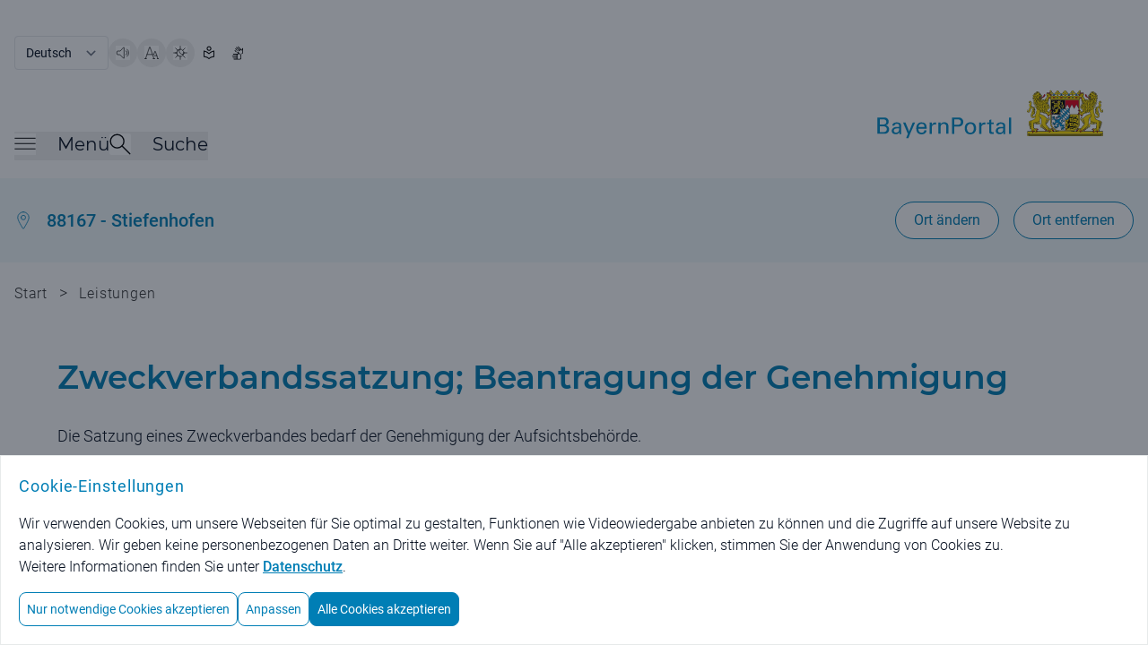

--- FILE ---
content_type: text/html;charset=UTF-8
request_url: https://www.bayernportal.de/dokumente/leistung/479294278842?plz=88167&behoerde=66552173729&gemeinde=607301782680
body_size: 14730
content:
<!doctype html>
<html lang="de" class="base-font-normal ">

    <head data-ctx="/" data-publish="false" data-captchaenabled="true" data-captchasitekey="FCMI1RH79MBGRHSQ" data-captchaendpoint="https://eu-api.friendlycaptcha.eu/api/v1/puzzle">
    <meta charset="utf-8">
    <meta name="viewport" content="width=device-width, initial-scale=1, shrink-to-fit=no">

    
    
        <meta name="robots" content="index">
        <meta name="robots" content="follow">
    
    
    <meta name="description" content="Verwaltung digital! Beschreibungen von Leistungen der staatlichen und kommunalen Verwaltungen mit Kontaktinformationen der zuständigen Behörde.">
    <meta name="keywords" content="Antragsentgegennahme">
    
    <meta property="og:image" content="/images/bayernportal.png" />
    <meta property="og:description" content="Verwaltung digital! Beschreibungen von Leistungen der staatlichen und kommunalen Verwaltungen mit Kontaktinformationen der zuständigen Behörde."/>
    <meta property="og:type" content="website" />
    <meta property="og:url" content="https://www.bayernportal.de/dokumente/leistung/479294278842">
    <meta name="twitter:card" content="summary_large_image">

    <link rel="icon" type="image/x-icon" href="/favicon.ico?ver=2" />
    
    
    
        <meta property="og:title" content="Zweckverbandssatzung; Beantragung der Genehmigung - BayernPortal" />
        <title>Zweckverbandssatzung; Beantragung der Genehmigung - BayernPortal</title>
        
        
    
    

    
        <link rel="preload" as="style" href="/styles/style.css?ver=8" />
        <link rel="stylesheet" href="/styles/style.css?ver=8" />
    

    
        <link rel="preload" as="style" href="/styles/bp.css?ver=10">
        <link rel="stylesheet" href="/styles/bp.css?ver=10">
    

    
        <link rel="preload" as="style" href="/styles/jquery-ui/style.ui.css?ver=2" type="text/css" media="screen">
        <link href="/styles/jquery-ui/style.ui.css?ver=2" rel="stylesheet" type="text/css" media="screen">
    
    
    
    

    <link rel="preload" as="font" href="/fonts/Montserrat-VariableFont_wght.ttf" type="font/ttf" crossorigin>
    <link rel="preload" as="font" href="/fonts/Roboto-Regular.ttf" type="font/ttf" crossorigin>
    <link rel="preload" as="font" href="/fonts/Roboto-Bold.ttf" type="font/ttf" crossorigin>
    <link rel="preload" as="font" href="/fonts/Roboto-Light.ttf" type="font/ttf" crossorigin>
    
    
        <link rel="preload" as="style" href="/fonts/Montserrat/Montserrat.css?family=Montserrat:wght@400;500;600&amp;display=swap">
        <link rel="stylesheet" href="/fonts/Montserrat/Montserrat.css?family=Montserrat:wght@400;500;600&amp;display=swap">
    
    
    <script type="text/javascript" src="/js/jquery-3.7.1.min.js" defer></script>
    <script type="text/javascript" src="/js/jquery-ui-1.14.1.min.js" defer></script>
    <script type="text/javascript" src="/js/i18n.js?ver=1" defer></script>
    
    <script src="/js/init.js?ver=2" defer></script>
    
    
        <link rel="stylesheet" href="/js/swiper/swiper-bundle.min.css?ver=11.2.6">
        <script src="/js/swiper/swiper-bundle.min.js?ver=11.2.6" defer></script>
    

    <script src="/js/bp.js?ver=6" defer></script>
    
        <script id="rs_req_Init" src="/js/readspeaker/webReader.js?pids=wr" defer></script>
        <script src="/js/readspeaker.js?ver=2" defer></script>
    

    <script src="/js/dialogs.js?ver=1" defer
        data-autoOpenLocDialog="false"></script>

    <script src="/js/modalDialog.js?ver=1" defer></script>
    <script src="/js/ariaUtils.js?ver=1" defer></script>

    
    
    
    
    
    
    
  </head>
    <body class="overflow-hidden has-dialog">
        
         <noscript>
             <div id="noscriptText" class="bg-grau-hintergrund p-5 text-center border">
                <h3 class="font-sans text-primary text-base md:text-lg font-normal tracking-wide">Hinweis: Bitte aktivieren Sie JavaScript in Ihrem Browser, um den vollen Funktionsumfang dieser Seite nutzen zu können!</h3>
              </div>  
        </noscript>
    
        
        <div class="overflow-hidden w-full h-full fixed top-0 left-0 z-50 p-5 bg-modal-overlay bg-opacity-50 hc:bg-opacity-80 items-center"></div>
    
        <div class="h-full bg-background">
            
                
        
        <header class="px-4 w-full flex flex-row justify-center bg-white" aria-label="Main Header">
          <div class="pt-4 md:pt-10 max-w-7xl flex flex-row flex-grow items-center justify-between bg-white">
            <div class="w-full flex flex-col">
              <div class="print:hidden w-full md:w-1/2 flex justify-start flex-row flex-wrap items-center align-middle gap-5">
                <form name="changeLanguage" action="#" method="get" class="form">
        <select class="submitFormChange w-auto border rounded font-language text-text md:text-sm text-xs font-normal tracking-oldr bg-white"
                name="locale" aria-label="Sprache auswählen">
            <option value="DE"
                    selected="selected" >Deutsch</option>
            <option value="EN" >English</option>
        </select>
        <input type="hidden" name="sprachwahl" value="true">
            
        
            <input type="hidden" name="plz" value="88167" />
        
            <input type="hidden" name="behoerde" value="66552173729" />
        
            <input type="hidden" name="gemeinde" value="607301782680" />
        
    </form>
                  <button type="button" data-tooltip="Seite vorlesen" aria-label="Seite vorlesen" accesskey="L"
                      class="readspeakerLauncher w-8 h-8 hover:border border-primary rounded-full relative speakerButton toolTipRight"
                      data-href="https://app-eu.readspeaker.com/cgi-bin/rsent?customerid=7994&amp;lang=de_de&amp;readid=mainContent&amp;url=https%3A%2F%2Fwww.bayernportal.de%2Fdokumente%2Fleistung%2F479294278842%3Fplz%3D88167%26behoerde%3D66552173729%26gemeinde%3D607301782680"
                      data-readspeakertype="playerSmallHeader">
                      <img class="w-3.5 h-3.5 md:w-4 md:h-4 m-auto" src="/images/speaker-icon.svg" alt="">
                  </button>
                  <button type="button" data-tooltip="Große Schriftgröße" class="w-8 h-8 hover:border border-primary rounded-full relative fontButton toolTipRight"
                          aria-label="Große Schriftgröße">
                    <img class="w-3.5 h-3.5 md:w-4 md:h-4 m-auto" src="/images/fontsize-icon.svg" alt="">
                  </button>
                  <button type="button" data-tooltip="Hoher Kontrast" class="toggleContrast w-8 h-8 hover:border border-primary rounded-full relative contrastButton toolTipRight"
                     aria-label="Hoher Kontrast">
                    <img class="w-3.5 h-3.5 md:w-4 md:h-4 m-auto" src="/images/contrast-icon.svg" alt="">
                  </button>
                  <a href="/leichte-sprache?plz=88167&behoerde=66552173729&gemeinde=607301782680" data-tooltip="Leichte Sprache" class="w-8 h-8 flex hover:border hc:border border-primary rounded-full relative toolTipRight"
                     aria-label="Leichte Sprache">
                    <img class="w-3.5 h-3.5 md:w-4 md:h-4 m-auto" src="/images/simple-language.svg" alt="">
                  </a>
                  <a href="/gebaerdensprache?plz=88167&behoerde=66552173729&gemeinde=607301782680" data-tooltip="Gebärdensprache" class="w-8 h-8 flex hover:border hc:border border-primary rounded-full relative toolTipRight"
                     aria-label="BayernPortal in Gebärdensprache">
                    <img class="w-3.5 h-3.5 md:w-4 md:h-4 m-auto" src="/images/sign-language.svg" alt="">
                  </a>
              </div>
              <div id="playerSmallHeader"
                class="print:hidden rs_preserve rs_skip rs_addtools rs_splitbutton rs_exp mega_toggle"> </div>
              <div class="pt-1 md:pt-2 flex flex-row justify-between">
                <nav class="print:hidden flex flex-row items-end gap-x-10 md:gap-x-16 mb-3 md:mb-5" aria-label="Menü">
                  <button id="burgerMenuButton" type="button" class="toggleMenu min-w-8 h-8 grid align-middle items-center"
                    aria-expanded="false">
                    <span class="mb-2 flex flex-row items-center">
                      <img class="w-4 h-4 md:w-6 md:h-6 burgerMenuIcon" src="/images/menuicon-black.svg" alt="">
                      <span id="burgerMenuText" class="pl-6 font-menu text-text text-xl font-normal display-none md:block">Menü</span>
                    </span>
                  </button>
                  <div class="flex flex-row items-end gap-x-4">
                    <button id="searchToggleButton" type="button" class="toggleSearch min-w-8 h-8 grid align-middle items-center"
                      aria-expanded="false">
                      <span class="mb-2 flex flex-row items-center">
                        <img class="w-4 h-4 md:w-6 md:h-6 searchToggleIcon" src="/images/search-glass-icon.svg" alt="">
                        <span id="searchToggleText" class="pl-6 font-menu text-text text-xl font-normal display-none md:block">Suche</span>
                      </span>
                    </button>
                  </div>
                </nav>
                <a aria-label="Startseite Bayernportal" role="link" class="w-full md:w-1/2 flex justify-end mb-5 md:mb-8" href="/?plz=88167&behoerde=66552173729&gemeinde=607301782680">
                  <div class="md:flex">
                    <img class="object-scale md:w-[473px] w-[220px]" src="/images/Logo_BayernPortal.svg" alt="Logo Bayernportal">
                  </div>
                </a>
              </div>
            </div>
          </div>
        </header>
        

        
        <header id="stickyHeader" class="print:hidden px-4 pt-3 md:pt-6 pb-2 md:pb-6 flex-row justify-center top-0 z-10 sticky bg-white transition-all duration-500 display-none" aria-label="Sticky Header">
            <div class="max-w-7xl flex flex-row flex-grow justify-between items-center">
              <div class="flex flex-row flex-grow gap-x-7 md:gap-x-20">
                <button type="button" aria-label="Menü" class="toggleMenu w-8 h-8 grid align-middle items-center">
                  <img class="w-4 h-4 md:w-6 md:h-6 rounded burgerMenuIcon"  src="/images/menuicon.black.svg" alt="Burgermenu">
                </button>
                <button type="button" aria-label="Suche" class="toggleSearch w-8 h-8 grid align-middle items-center">
                    <img id="searchToggleIcon" alt="" class="w-4 h-4 md:w-6 md:h-6 searchToggleIcon" src="/images/search-glass-icon.svg">
                </button>
              </div>
              <div>
                <a aria-label="Startseite Bayernportal" href="/?plz=88167&behoerde=66552173729&gemeinde=607301782680">
                  <img class="object-scale w-[220px] max-w-[40vw]" src="/images/Logo_BayernPortal_stickyHeader.svg" alt="Logo BayernPortal, zurück zur Startseite">
                </a>
              </div>
            </div>
        </header>
    

        
        <div id="menuMainContent" role="main">
            <nav id="burgerMenuContent" hidden aria-label="Burger Menu" role="navigation">
    <div class="w-full px-4 pt-12 md:pt-20 pb-44 min-h-[1200px] bg-hellblau-menu flex justify-center">
      <div class="flex flex-row gap-x-5 w-full max-w-6xl">
        <div class="flex-grow">
            
            <div class="w-full flex justify-start">
              <h2 id="verwaltungsleistungen" class="font-menu font-medium text-xl md:text-2xl overflow-hidden text-primary">Verwaltungsleistungen</h2>
            </div>
            <ul class="flex flex-col md:grid md:grid-rows-3 md:grid-cols-3 md:grid-flow-col gap-x-10 pb-9 md:pb-14 border-b border-border-grau"
                aria-describedby="verwaltungsleistungen">
                <li class="col-span-1 pt-6 md:pt-9 font-sans text-base md:text-xl">
                    <h3>
                        <a href="/suche/lebenslage/hierarchisch/buerger?plz=88167&behoerde=66552173729&gemeinde=607301782680">Für Bürger</a>
                    </h3>
                </li>
                <li class="col-span-1 pt-6 md:pt-9 font-sans text-base md:text-xl">
                    <h3>
                        <a href="/suche/lebenslage/hierarchisch/unternehmer?plz=88167&behoerde=66552173729&gemeinde=607301782680">Für Unternehmen</a>
                    </h3>
                </li>
                <li class="col-span-1 pt-6 md:pt-9 font-sans text-base md:text-xl">
                    <h3>
                        <a href="/suche/lebenslage/hierarchisch/verwaltung?plz=88167&behoerde=66552173729&gemeinde=607301782680">Für Verwaltungen</a>
                    </h3>
                </li>
                <li class="col-span-1 pt-6 md:pt-9 font-sans text-base md:text-xl">
                    <h3>
                        <a href="/suche/leistung/alphabetisch?plz=88167&behoerde=66552173729&gemeinde=607301782680">Alle Leistungen</a>
                    </h3>
                </li>
                <li class="col-span-1 row-span-2 pt-6 md:pt-9 font-sans text-base md:text-xl">
                    <h3>
                        <a href="/suche/onlineservice/alphabetisch?plz=88167&behoerde=66552173729&gemeinde=607301782680">Alle Online-Verfahren</a>
                    </h3>
                </li>
                <li class="col-span-1 row-span-3 pt-6 md:pt-9 font-sans text-base md:text-xl">
                    <h3>
                        <a href="/dokumente/foerdernavi?plz=88167&behoerde=66552173729&gemeinde=607301782680" aria-label="Fördernavi">Fördernavi</a>
                    </h3>
                </li>
            </ul>

            
            <div class="pt-9 md:pt-14 w-full flex justify-start">
              <h2 id="behoerdeninformationen" class="font-menu font-medium text-xl md:text-2xl text-primary">Behördeninformationen</h2>
            </div>
            <ul class="flex flex-col md:grid md:grid-rows-1 md:grid-cols-3 md:grid-flow-col gap-x-10 pb-9 md:pb-14 border-b border-border-grau"
                aria-describedby="behoerdeninformationen">
                <li class="col-span-1 pt-6 md:pt-9 font-sans text-base md:text-xl">
                    <h3>
                        <a href="/dokumente/ort/66552173729?plz=88167&amp;behoerde=66552173729&amp;gemeinde=607301782680"
                             aria-label="Behörden für Ihren Ort">Behörden für Ihren Ort</a>
                    </h3>
                </li>
                <li class="col-span-1 pt-6 md:pt-9 font-sans text-base md:text-xl">
                    <h3>
                        <a href="/suche/behoerde?plz=88167&behoerde=66552173729&gemeinde=607301782680" aria-label="Alle Behörden">Alle Behörden</a>
                    </h3>
                </li>
            </ul>
            
            
            <div class="pt-9 md:pt-14 w-full flex justify-start">
              <h2 id="nutzerkonten" class="font-menu font-medium text-xl md:text-2xl text-primary">Nutzerkonten</h2>
            </div>
            <ul class="flex flex-col md:grid md:grid-rows-1 md:grid-cols-3 md:grid-flow-col gap-x-10 pb-9 md:pb-14 border-b border-border-grau"
                aria-describedby="nutzerkonten">
                <li class="col-span-1 pt-6 md:pt-9 font-sans text-base md:text-xl">
                    <h3>
                        <a href="https://id.bayernportal.de" title="Weiterleitung zur BayernID, öffnet eine neue Seite" target="_blank"
                             rel="noopener" aria-label="Weiterleitung zur BayernID, öffnet eine neue Seite">BayernID (Bürgerkonto)</a>
                    </h3>
                </li>
                <li class="col-span-1 pt-6 md:pt-9 font-sans text-base md:text-xl">
                    <h3>
                        <a href="https://mein-unternehmenskonto.de/mup/start" title="Weiterleitung zum Unternehmenskonto, öffnet eine neue Seite" target="_blank"
                             rel="noopener"
                             aria-label="Weiterleitung zum Unternehmenskonto, öffnet eine neue Seite">Mein Unternehmenskonto</a>
                    </h3>
                </li>
            </ul>

            
            <div class="pt-9 md:pt-14 w-full flex justify-start">
              <h2 id="hilfe" class="font-menu font-medium text-xl md:text-2xl text-primary">Hilfe</h2>
            </div>
            <ul class="flex flex-col md:grid md:grid-rows-1 md:grid-cols-3 md:grid-flow-col gap-x-10 pb-9 md:pb-14 border-b border-border-grau"
                aria-describedby="hilfe">
                <li class="col-span-1 pt-6 md:pt-9 font-sans text-base md:text-xl">
                    <h3>
                        <a href="/hilfe?plz=88167&behoerde=66552173729&gemeinde=607301782680" aria-label="Fragen und Antworten">Fragen und Antworten</a>
                    </h3>
                </li>
                <li class="col-span-1 pt-6 md:pt-9 font-sans text-base md:text-xl">
                    <h3>
                        <a href="/videos?plz=88167&behoerde=66552173729&gemeinde=607301782680" aria-label="Erklärvideos">Erklärvideos</a>
                    </h3>
                </li>
            </ul> 
        </div>
        
        <button type="button"
            class="toggleMenu bg-white rounded-lg min-w-8 w-8 h-8 hover:bg-primary hover:cursor-pointer tint-white-hover border border-primary flex justify-center items-center"
            aria-label="Schließen">
            <span class="w-full h-full relative flex justify-center items-center">
                <img class="w-4 h-4 tint-primary" src="/images/schliessen-black.svg" alt="Burgermenü schließen">
            </span>
        </button>
      </div>
    </div>
  </nav>
            <div id="searchBox" hidden role="searchbox" aria-label="Suche">
        <form id="mainSearch" action="/xsuche" method="get">
            <div class="w-full flex px-4 pt-12 md:pt-20 pb-44 min-h-[450px] bg-hellblau-menu justify-center">
            
        <input type="hidden" name="plz" value="88167" />
        <input type="hidden" name="behoerde" value="66552173729" />
        <input type="hidden" name="gemeinde" value="607301782680" />
    
                <div class="flex flex-row gap-x-5 w-full max-w-6xl">
                    <div class="w-full flex-grow justify-start items-center">
                        <div class="flex flex-row justify-center items-center w-full max-w-6xl rounded-l-xl rounded-r-xl focusContainer floatingLabelContainer">
                            <label for="autoComplete" class="floatingLabel labelOutside absolute top-5 left-3 text-base md:text-xl">Was suchen Sie?</label>
                            <input id="autoComplete" class="inputInDialog w-full flex-shrink h-16 p-5 rounded-l-xl text-base md:text-xl rounded-r-none" type="text"
                                name="q" aria-label="Suchbegriff eingeben" role="searchbox">
                            <button id="headerSucheStarten" type="submit" aria-label="Suche starten"
                                class="rounded-r-xl tint-primary-hover hover:bg-white hover:cursor-pointer border hover:border-primary bg-primary min-w-8 w-16 h-16">
                                  <span class="w-full h-full flex justify-center items-center">
                                    <img class="w-4 h-4 md:w-6 md:h-6 max-h-full tint-white" src="/images/search-glass.svg" alt="">
                                  </span>
                            </button>
                        </div>
                    </div>
                    <button type="button"
                        class="toggleSearch bg-white rounded-lg min-w-8 w-8 h-8 hover:bg-primary hover:cursor-pointer tint-white-hover border border-primary flex justify-center items-center"
                        aria-label="Schließen">
                        <span class="w-full h-full relative flex justify-center items-center">
                            <img class="w-4 h-4 tint-primary" src="/images/schliessen-black.svg" alt="Suche schließen">
                        </span>
                    </button>
                </div>
            </div>
        </form>
    </div>
        </div>

    
            

            <div id="mainContent" class="relative" role="main">
                
                
                    
    
        
        <div class="locationBanner bg-hellblau-menu py-3.5 md:py-3.5 px-4 flex flex-row justify-center" id="loc-selected-banner">
          <div class="justify-between py-3 max-w-7xl flex flex-col md:flex-row flex-grow items-start md:items-center">
            <div class="flex justify-between w-full md:w-auto">
              <div class="flex space-x-4 items-center">
                <img alt="" class="w-5 h-6" src="/images/ortsauswahl.svg">
                <a class="hover:underline decoration-primary text-primary text-sm md:text-xl font-rob-medium "
                   href="/dokumente/ort/66552173729?plz=88167&amp;behoerde=66552173729&amp;gemeinde=607301782680"
                   aria-label="Behörden für Ihren Ort">88167 - Stiefenhofen</a>
              </div>
                <div class="rs_skip_always print:hidden flex space-x-4 ml-8 md:ml-0 items-center justify-end md:display-none">
                  <button class="h-10 w-10" id="ortswahlButton" type="button">
                      <span aria-label="Ortswahl Buttons anzeigen" class="openLocButton custom-loc-accordeon-mobile h-3 w-3" id="open-loc-acc" ></span>
                  </button>
                </div>
              </div>
              <div class="print:hidden flex space-x-4 ml-8 md:ml-0 justify-end">
                  <button class="locationSearch display-none md:block border-primary border bg-white rounded-full text-sm md:text-base text-primary font-paragraph py-1 md:py-2 px-4 md:px-5 hover:text-white hover:bg-primary"
                    id="loc-change-bt"
                    type="button">Ort ändern</button>
                  <a class="h-full display-none border-primary border bg-white rounded-full text-sm text-primary hover:text-white hover:bg-primary py-1 md:py-2 px-4 md:px-5 md:block" id="loc-del-bt" href="/dokumente/leistung/479294278842?localize=false">
                      <div class="flex items-center content-center h-full md:text-base font-paragraph">Ort entfernen</div>
                  </a>
              </div>
          </div>
        </div>
        
        
        

        
        <div class="display-none rs_skip_always" id="location-search"
            title="Bitte wählen Sie einen Ort aus!">
            <div>
                <p class="flex justify-between items-center content-center mx-1">Um ortsspezifische Informationen zu erhalten, wählen Sie bitte einen Ort:</p>
                <form action="/lokalisierung" id="localizationInputForm" method="post">
                    
                    <div class="mx-1" id="locationSearchBox">
                      <div class="w-full flex flex-row justify-center items-center mt-10 mb-3 home floatingLabelContainer">
                        <input name="locationAutocompleteSelectedValue" type="hidden" />
                        <input name="redirectToVorOrtOnLocalization" type="hidden" value="false" />
                        <input name="pfad" type="hidden" value="/dokumente/leistung/479294278842" />
                        <label class="floatingLabel labelOutside absolute left-12 top-2 text-base" for="localizationInputField">PLZ oder Ort / Ortsteil eingeben</label>
                        <input autocapitalize="off"
                            autocomplete="off" class="pl-12 w-full h-10 p-4 border-primary border-solid border rounded-l-xl rounded-r-xl" dir="ltr" id="localizationInputField" maxlength="2048"
                            name="location" spellcheck="false" type="text" value="">
                      </div>
                    </div>
                    
                    <div class="flex justify-between flex-col">
                    
                      <button class="m-auto text-white bg-primary hover:bg-white border hover:border-primary hover:border-solid hover:text-primary hover:cursor-pointer font-base rounded-3xl text-base md:text-lg px-5 py-2.5 mt-6 text-center" aria-label="Ortsauswahl übernehmen"
                        type="submit">Ortsauswahl übernehmen</button>
                      <button class="locDialogClose link text-sm md:text-base text-primary hover:underline m-auto mt-4 mb-2 font-bold" aria-label="Gewählten Ort beibehalten"
                        data-isLocalizationPresent="true"
                        type="button">Gewählten Ort beibehalten</button>

                    </div>
                </form>
            </div>
        </div>
    
                
                

                
                
                    <div class="print:hidden px-4 pb-8 md:pb-10 flex flex-row justify-center">
        <div class="flex-1 breadcrumbs md:max-w-7xl py-3 md:py-5 text-xs md:text-base text-light-text font-rob-light tracking-wide">
            <a href="/?plz=88167&behoerde=66552173729&gemeinde=607301782680" class="hover:underline md:inline" >Start</a>
            <span class="px-2 md:text-basebig md:inline rs_skip_always"> &gt; </span>
            
            
                
                <a href="/suche/leistung?plz=88167&behoerde=66552173729&gemeinde=607301782680" class="hover:underline md:inline inline">Leistungen</a>
                
            
        </div>
    </div>
                

                
        <div id="pageTitle" class="w-full px-3 pb-10 md:pb-10 flex flex-row justify-center">
            <div class="flex flex-col flex-grow max-w-6xl">
                
                
                    <h1 class="break-normal">Zweckverbandssatzung; Beantragung der Genehmigung</h1>
                    <div class="mt-6 md:mt-8 text-base md:text-basebig font-rob-light bp-richContent">Die Satzung eines Zweckverbandes bedarf der Genehmigung der Aufsichtsbehörde.</div>
                    
                
            </div>
        </div>
    

                
                
    <div class="bg-grau-hintergrund px-4 pb-32 md:pb-56 text-xs flex flex-col items-center gap-5">

        <div class="flex flex-col max-w-6xl w-full space-y-2 md:space-y-5 relative">
            
        <button aria-label="Alle Bereiche ausklappen"
            class="rs_skip_always absolute top-10 md:top-16 right-2 h-8 w-8 xl:translate-x-[44px] custom-toggle-all-accordions tooltip-enabled"
            data-tooltip="Alle Bereiche ausklappen"
            type="button">
        </button>
    
        </div>
      <div class="flex flex-col max-w-6xl w-full space-y-2 md:space-y-5 ">
          
        <h2 class="pt-14 md:pt-10 flex flex-col max-w-6xl w-full space-y-2 md:space-y-5 font-menu text-xl md:text-3xl font-semibold tracking-customh2 pb-5 md:pb-6">Für Sie zuständig</h2>

        
        
        
        	<div class="accordion">

            
        <h3 id="heading-572203054131" class="text-base md:text-xl font-menu font-medium">
            <span role="button" tabindex="0"
                aria-controls="572203054131"
                aria-expanded="false"
                class="accordion-toggle">
                <span class="flex space-x-4 items-center">
                    <img class="w-4 h-4 md:w-8 md:h-8 print:hidden" src="/images/services/haus.svg"
                        alt="">
                    <span>Landratsamt Lindau (Bodensee)</span>
                </span>
                <span class="flex space-x-4 ml-8 md:ml-0 items-center tooltip-enabled"
                    data-tooltip="Bereich ausklappen">
                    <span class="h-3 w-3 md:h-5 md:w-5 accordion-arrow"></span>
                </span>
            </span>
        </h3>
    

          
          <div id="572203054131" aria-labelledby="heading-572203054131" role="region" class="accordion-content">
            
              
              <div class="grid grid-cols-1 md:grid-cols-11 text-base md:text-lg pb-6 md:pt-5 border-b border-border-grau last:border-0">
                
                <div class="break-words col-span-1 md:col-span-4 flex flex-col border-border-grau md:border-r ml-9 md:ml-12 pb-4 md:pb-0 gap-y-6">
                    <img class="md:display-none print:hidden max-w-[120px]"
                         src="/bilder/5745915532661"
                         alt="Landratsamt Lindau (Bodensee)"
                         title="© Landkreis Lindau (Bodensee);
Verwendung des Wappens geschützt nach Art. 3 Abs. 3 Landkreisordnung">
                  <div>
                      
                      <a href="https://formularserver-bp.bayern.de/sichererKontakt?caller=57220305413"
                              target="_blank"
                              class="md:display-none w-auto max-w-xs md:w-80 border-primary border rounded-full text-center py-3.5 text-base md:text-basebig hover:text-primary font-paragraph  px-4 text-white bg-primary hover:bg-white tint-primary-hover inline-block">
                            <img class="w-4 mb-1 mr-1 flex-shrink-0 inline-block tint-white" src="/images/services/lock-black.svg" alt="Sie können die Behörde auf sichere Weise kontaktieren">
                            Sicheres Kontaktformular
                      </a>
                    
                  </div>
                  <div class="break-words flex flex-col pb-4 md:pb-0 gap-y-6">
                    <div>
                        <h3 class="text-text text-base md:text-basebig">Hausanschrift</h3>
                      <p class="text-text text-base md:text-basebig font-rob-light">
                        Stiftsplatz 4 <br />
                        88131 Lindau (Bodensee)
                      </p>
                      
                    </div>
                    <div>
                      <h3 class="text-text text-base md:text-basebig">Postanschrift</h3>
                      <p class="text-text text-base md:text-basebig font-rob-light">Postfach 3322</p>
                      <p class="text-text text-base md:text-basebig font-rob-light">88105 Lindau (Bodensee)</p>
                    </div>
                    <div>
                      <h3 class="text-text text-base md:text-basebig">E-Mail</h3>
                      <p class="text-base md:text-basebig font-rob-light text-primary">
                        <a class="md:hover:underline" href="mailto:poststelle@landkreis-lindau.de" aria-label="Per E-Mail erreichen Sie uns unter:poststelle@landkreis-lindau.de">poststelle@landkreis-lindau.de</a>
                      </p>
                    </div>
                    
                    <div>
                      <h3 class="text-text text-base md:text-basebig">Telefon</h3>
                      <p class="text-text text-base md:text-basebig font-rob-light">
                        <a href="tel:+4983822700" aria-label="Telefonisch erreichen Sie uns unter:49 8382 270-0">+49 8382 270-0</a>
                      </p>
                    </div>
                    <div>
                      <h3 class="text-text text-base md:text-basebig">Fax</h3>
                      <p class="text-text text-base md:text-basebig font-rob-light">
                        <a href="tel:+498382270204" aria-label="Per Telefax erreichen Sie uns unter:49 8382 270-204">+49 8382 270-204</a>
                      </p>
                    </div>
                    <div>
                      <h3 class="text-text text-base md:text-basebig">Webseite</h3>
                      <p class="text-base md:text-basebig font-rob-light text-primary">
                        <a class="md:hover:underline" target="_blank" href="http://www.landkreis-lindau.de">www.landkreis-lindau.de</a>
                      </p>
                    </div>
                  </div>

                </div>
                
                <div  class="col-span-1 md:col-span-7 flex flex-col mt-6 md:mt-0 pl-6 md:pl-24 gap-y-6">
                  <div>
                    <img class="display-none mb-8 md:flex print:hidden max-w-[120px]"
                             src="/bilder/5745915532661"
                             alt="Landratsamt Lindau (Bodensee)"
                             title="© Landkreis Lindau (Bodensee);
Verwendung des Wappens geschützt nach Art. 3 Abs. 3 Landkreisordnung">
                    <div class="flex flex-col md:mb-20">
                      
                      <a href="https://formularserver-bp.bayern.de/sichererKontakt?caller=57220305413"
                              target="_blank"
                              class="display-none md:block w-64 md:w-80 border-primary border rounded-full py-3.5 text-center text-base md:text-basebig hover:text-primary font-paragraph  px-4  text-white bg-primary hover:bg-white tint-primary-hover">
                        <img class="w-4 mb-1 mr-1 flex-shrink-0 inline-block tint-white" src="/images/services/lock-black.svg" alt="Sie können die Behörde auf sichere Weise kontaktieren">
                        Sicheres Kontaktformular
                      </a>
                      
                    </div>
                    <div>
                        <ul class="flex flex-col gap-y-6">
                            <li class="print:hidden flex items-center justify-end border-border-grau border-b last:border-b-0">
                                <a class="w-full flex flex-row items-center gap-x-3 py-4"
                                   href="/dokumente/leistung/479294278842/gebaeude/57220305413/behoerde/57220305413/oeffnungszeiten?plz=88167&behoerde=66552173729&gemeinde=607301782680" title="Öffnungszeiten für Landratsamt Lindau (Bodensee)">
                                    <img class="w-4 h-4 md:w-7 md:h-7"
                                         src="/images/services/uhr.svg" alt="">
                                   Öffnungszeiten
                                </a>
                                <div class="w-4 h-4 shrink-0">
                                    <img class="w-4 h-4 min-w-4 min-h-4" src="/images/keyboard-pfeil-rechts.svg"
                                         alt="">
                                </div>
                            </li>
                            
                            
                            <li class="print:hidden flex items-center justify-end border-border-grau border-b last:border-b-0">
                                <a class="w-full flex flex-row items-center gap-x-3 py-4"
                                   target="_blank"
                                   title="Autoroute nach Landratsamt Lindau (Bodensee) planen."
                                   href="https://www.bayerninfo.de/de/karte?startType=address&amp;destType=address&amp;dep=0&amp;dest=Lindau%20(Bodensee)%20Stiftsplatz%204">
                                    <img class="w-4 h-4 md:w-7 md:h-7"
                                         src="/images/services/distanz-zwei-pins.svg"
                                         alt="">
                                    Routenplanung
                                </a>
                                <div class="w-4 h-4 shrink-0">
                                    <img class="w-4 h-4 min-w-4 min-h-4" src="/images/kreislink.svg"
                                         alt="">
                                </div>
                            </li>
                            <li class="print:hidden flex items-center justify-end border-border-grau border-b last:border-b-0">
                                <a class="w-full flex flex-row items-center gap-x-3 md:gap-x-5 py-4"
                                   target="_blank"
                                   title="Fahrplan für öffentliche Verkehrsmittel nach Landratsamt Lindau (Bodensee) aufrufen."
                                   href="https://bahnland-bayern.de/de/moby/ueberblick?zope_command=qi_verify&amp;anyObjFilter_destination=12&amp;name_destination=Lindau%2B(Bodensee)%2BStiftsplatz%2B4">
                                    <img class="w-4 h-4 md:w-7 md:h-7" src="/images/services/bus.svg"
                                         alt="">
                                    Fahrplan für öffentliche Verkehrsmittel
                                </a>
                                <div class="w-4 h-4 shrink-0">
                                    <img class="w-4 h-4 min-w-4 min-h-4" src="/images/kreislink.svg"
                                         alt="">
                                </div>
                            </li>
                        </ul>
                    </div>
                  </div>
                  <div class="print:hidden flex md:justify-end items-center text-primary text-base md:text-basebig mr-6 md:mr-7 md:hover:underline">
                      <a href="/dokumente/behoerde/57220305413?plz=88167&behoerde=66552173729&gemeinde=607301782680">Mehr zur Behörde</a>
                      
                      <img class="w-3.5 h-3.5 mr-4 ml-6" src="/images/arrow-right.svg" alt="">
                 </div>
                </div>
              </div>
            
        </div>

        
      </div>

      
      

      
        	<div class="accordion">

            
        <h3 id="heading-55449796622831" class="text-base md:text-xl font-menu font-medium">
            <span role="button" tabindex="0"
                aria-controls="55449796622831"
                aria-expanded="false"
                class="accordion-toggle">
                <span class="flex space-x-4 items-center">
                    <img class="w-4 h-4 md:w-8 md:h-8 print:hidden" src="/images/services/haus.svg"
                        alt="">
                    <span>Regierung von Schwaben - Sachgebiet 12 - Kommunale Angelegenheiten</span>
                </span>
                <span class="flex space-x-4 ml-8 md:ml-0 items-center tooltip-enabled"
                    data-tooltip="Bereich ausklappen">
                    <span class="h-3 w-3 md:h-5 md:w-5 accordion-arrow"></span>
                </span>
            </span>
        </h3>
    

          
          <div id="55449796622831" aria-labelledby="heading-55449796622831" role="region" class="accordion-content">
            
              
              <div class="grid grid-cols-1 md:grid-cols-11 text-base md:text-lg pb-6 md:pt-5 border-b border-border-grau last:border-0">
                
                <div class="break-words col-span-1 md:col-span-4 flex flex-col border-border-grau md:border-r ml-9 md:ml-12 pb-4 md:pb-0 gap-y-6">
                    <img class="md:display-none print:hidden max-w-[120px]"
                         src="/bilder/74662644867"
                         alt="Regierung von Schwaben"
                         title="© Regierung von Schwaben">
                  <div>
                      
                      <a href="https://formularserver-bp.bayern.de/sichererKontakt?caller=37220445383"
                              target="_blank"
                              class="md:display-none w-auto max-w-xs md:w-80 border-primary border rounded-full text-center py-3.5 text-base md:text-basebig hover:text-primary font-paragraph  px-4 text-white bg-primary hover:bg-white tint-primary-hover inline-block">
                            <img class="w-4 mb-1 mr-1 flex-shrink-0 inline-block tint-white" src="/images/services/lock-black.svg" alt="Sie können die Behörde auf sichere Weise kontaktieren">
                            Sicheres Kontaktformular
                      </a>
                    
                  </div>
                  <div class="break-words flex flex-col pb-4 md:pb-0 gap-y-6">
                    <div>
                        <h3 class="text-text text-base md:text-basebig">Hausanschrift</h3>
                      <p class="text-text text-base md:text-basebig font-rob-light">
                        Fronhof 10 <br />
                        86152 Augsburg
                      </p>
                      
                    </div>
                    <div>
                      <h3 class="text-text text-base md:text-basebig">Postanschrift</h3>
                      <p class="text-text text-base md:text-basebig font-rob-light"></p>
                      <p class="text-text text-base md:text-basebig font-rob-light">86145 Augsburg</p>
                    </div>
                    
                    
                    <div>
                      <h3 class="text-text text-base md:text-basebig">Telefon</h3>
                      <p class="text-text text-base md:text-basebig font-rob-light">
                        <a href="tel:+4982132701" aria-label="Telefonisch erreichen Sie uns unter:49 821 327-01">+49 821 327-01</a>
                      </p>
                    </div>
                    <div>
                      <h3 class="text-text text-base md:text-basebig">Fax</h3>
                      <p class="text-text text-base md:text-basebig font-rob-light">
                        <a href="tel:+498213272289" aria-label="Per Telefax erreichen Sie uns unter:49 821 327-2289">+49 821 327-2289</a>
                      </p>
                    </div>
                    
                  </div>

                </div>
                
                <div  class="col-span-1 md:col-span-7 flex flex-col mt-6 md:mt-0 pl-6 md:pl-24 gap-y-6">
                  <div>
                    <img class="display-none mb-8 md:flex print:hidden max-w-[120px]"
                             src="/bilder/74662644867"
                             alt="Regierung von Schwaben"
                             title="© Regierung von Schwaben">
                    <div class="flex flex-col md:mb-20">
                      
                      <a href="https://formularserver-bp.bayern.de/sichererKontakt?caller=37220445383"
                              target="_blank"
                              class="display-none md:block w-64 md:w-80 border-primary border rounded-full py-3.5 text-center text-base md:text-basebig hover:text-primary font-paragraph  px-4  text-white bg-primary hover:bg-white tint-primary-hover">
                        <img class="w-4 mb-1 mr-1 flex-shrink-0 inline-block tint-white" src="/images/services/lock-black.svg" alt="Sie können die Behörde auf sichere Weise kontaktieren">
                        Sicheres Kontaktformular
                      </a>
                      
                    </div>
                    <div>
                        <ul class="flex flex-col gap-y-6">
                            
                            
                            <li class="print:hidden flex items-center justify-end border-border-grau border-b last:border-b-0">
                                <a class="w-full flex flex-row items-center gap-x-3 py-4"
                                   target="_blank"
                                   title="Standort im BayernAtlas für Regierung von Schwaben - Sachgebiet 12 - Kommunale Angelegenheiten ?  anzeigen."
                                   href="https://geoportal.bayern.de/bayernatlas?X=5359963.9012049055&amp;Y=4418187.3156067645&amp;zoom=11&amp;crosshair=marker&amp;bgLayer=atkis&amp;topic=ba&amp;lang=de_DE">
                                    <img class="w-4 h-4 md:w-7 md:h-7"
                                         src="/images/services/karte-mit-pin.svg"
                                         alt="">
                                    Standort im BayernAtlas
                                </a>
                                <div class="w-4 h-4 shrink-0">
                                    <img class="w-4 h-4 min-w-4 min-h-4" src="/images/kreislink.svg"
                                         alt="">
                                </div>
                            </li>
                            <li class="print:hidden flex items-center justify-end border-border-grau border-b last:border-b-0">
                                <a class="w-full flex flex-row items-center gap-x-3 py-4"
                                   target="_blank"
                                   title="Autoroute nach Regierung von Schwaben - Sachgebiet 12 - Kommunale Angelegenheiten ?  planen."
                                   href="https://www.bayerninfo.de/de/karte?startType=address&amp;destType=address&amp;dep=0&amp;dest=Augsburg%20Fronhof%2010">
                                    <img class="w-4 h-4 md:w-7 md:h-7"
                                         src="/images/services/distanz-zwei-pins.svg"
                                         alt="">
                                    Routenplanung
                                </a>
                                <div class="w-4 h-4 shrink-0">
                                    <img class="w-4 h-4 min-w-4 min-h-4" src="/images/kreislink.svg"
                                         alt="">
                                </div>
                            </li>
                            <li class="print:hidden flex items-center justify-end border-border-grau border-b last:border-b-0">
                                <a class="w-full flex flex-row items-center gap-x-3 md:gap-x-5 py-4"
                                   target="_blank"
                                   title="Fahrplan für öffentliche Verkehrsmittel nach Regierung von Schwaben - Sachgebiet 12 - Kommunale Angelegenheiten ?  aufrufen."
                                   href="https://bahnland-bayern.de/de/moby/ueberblick?zope_command=qi_verify&amp;anyObjFilter_destination=12&amp;name_destination=Augsburg%2BFronhof%2B10">
                                    <img class="w-4 h-4 md:w-7 md:h-7" src="/images/services/bus.svg"
                                         alt="">
                                    Fahrplan für öffentliche Verkehrsmittel
                                </a>
                                <div class="w-4 h-4 shrink-0">
                                    <img class="w-4 h-4 min-w-4 min-h-4" src="/images/kreislink.svg"
                                         alt="">
                                </div>
                            </li>
                        </ul>
                    </div>
                  </div>
                  <div class="print:hidden flex md:justify-end items-center text-primary text-base md:text-basebig mr-6 md:mr-7 md:hover:underline">
                      
                      <a href="/dokumente/behoerde/5544979662283?plz=88167&behoerde=66552173729&gemeinde=607301782680">Mehr zur Behörde</a>
                      <img class="w-3.5 h-3.5 mr-4 ml-6" src="/images/arrow-right.svg" alt="">
                 </div>
                </div>
              </div>
            
        </div>

        
      </div>

      
      

      
        	<div class="accordion">

            
        <h3 id="heading-68887942041" class="text-base md:text-xl font-menu font-medium">
            <span role="button" tabindex="0"
                aria-controls="68887942041"
                aria-expanded="false"
                class="accordion-toggle">
                <span class="flex space-x-4 items-center">
                    <img class="w-4 h-4 md:w-8 md:h-8 print:hidden" src="/images/services/haus.svg"
                        alt="">
                    <span>Bayerisches Staatsministerium des Innern, für Sport und Integration</span>
                </span>
                <span class="flex space-x-4 ml-8 md:ml-0 items-center tooltip-enabled"
                    data-tooltip="Bereich ausklappen">
                    <span class="h-3 w-3 md:h-5 md:w-5 accordion-arrow"></span>
                </span>
            </span>
        </h3>
    

          
          <div id="68887942041" aria-labelledby="heading-68887942041" role="region" class="accordion-content">
            
              
              <div class="grid grid-cols-1 md:grid-cols-11 text-base md:text-lg pb-6 md:pt-5 border-b border-border-grau last:border-0">
                
                <div class="break-words col-span-1 md:col-span-4 flex flex-col border-border-grau md:border-r ml-9 md:ml-12 pb-4 md:pb-0 gap-y-6">
                    <img class="md:display-none print:hidden max-w-[120px]"
                         src="/bilder/3763468398667"
                         alt="Bayerisches Staatsministerium des Innern, für Sport und Integration"
                         title="© Bayerisches Staatsministerium des Innern, für Sport und Integration">
                  <div>
                      
                      <a href="https://formularserver-bp.bayern.de/sichererKontakt?caller=6888794204"
                              target="_blank"
                              class="md:display-none w-auto max-w-xs md:w-80 border-primary border rounded-full text-center py-3.5 text-base md:text-basebig hover:text-primary font-paragraph  px-4 text-white bg-primary hover:bg-white tint-primary-hover inline-block">
                            <img class="w-4 mb-1 mr-1 flex-shrink-0 inline-block tint-white" src="/images/services/lock-black.svg" alt="Sie können die Behörde auf sichere Weise kontaktieren">
                            Sicheres Kontaktformular
                      </a>
                    
                  </div>
                  <div class="break-words flex flex-col pb-4 md:pb-0 gap-y-6">
                    <div>
                        <h3 class="text-text text-base md:text-basebig">Hausanschrift</h3>
                      <p class="text-text text-base md:text-basebig font-rob-light">
                        Odeonsplatz 3 <br />
                        80539 München
                      </p>
                      <p class="text-base md:text-basebig font-rob-light mt-2">Erreichbarkeit mit öffentlichen Verkehrsmitteln: 
- U-Bahnlinien: U3, U4, U5, U6 (Haltestelle: Odeonsplatz) 
- Buslinie: 100 (Haltestelle: Odeonsplatz)</p>
                    </div>
                    <div>
                      <h3 class="text-text text-base md:text-basebig">Postanschrift</h3>
                      <p class="text-text text-base md:text-basebig font-rob-light"></p>
                      <p class="text-text text-base md:text-basebig font-rob-light">80524 München</p>
                    </div>
                    <div>
                      <h3 class="text-text text-base md:text-basebig">E-Mail</h3>
                      <p class="text-base md:text-basebig font-rob-light text-primary">
                        <a class="md:hover:underline" href="mailto:poststelle@stmi.bayern.de" aria-label="Per E-Mail erreichen Sie uns unter:poststelle@stmi.bayern.de">poststelle@stmi.bayern.de</a>
                      </p>
                    </div>
                    
                    <div>
                      <h3 class="text-text text-base md:text-basebig">Telefon</h3>
                      <p class="text-text text-base md:text-basebig font-rob-light">
                        <a href="tel:+4989219201" aria-label="Telefonisch erreichen Sie uns unter:49 89 2192-01">+49 89 2192-01</a>
                      </p>
                    </div>
                    <div>
                      <h3 class="text-text text-base md:text-basebig">Fax</h3>
                      <p class="text-text text-base md:text-basebig font-rob-light">
                        <a href="tel:+4989219212225" aria-label="Per Telefax erreichen Sie uns unter:49 89 2192-12225">+49 89 2192-12225</a>
                      </p>
                    </div>
                    <div>
                      <h3 class="text-text text-base md:text-basebig">Webseite</h3>
                      <p class="text-base md:text-basebig font-rob-light text-primary">
                        <a class="md:hover:underline" target="_blank" href="http://www.stmi.bayern.de">www.stmi.bayern.de</a>
                      </p>
                    </div>
                  </div>

                </div>
                
                <div  class="col-span-1 md:col-span-7 flex flex-col mt-6 md:mt-0 pl-6 md:pl-24 gap-y-6">
                  <div>
                    <img class="display-none mb-8 md:flex print:hidden max-w-[120px]"
                             src="/bilder/3763468398667"
                             alt="Bayerisches Staatsministerium des Innern, für Sport und Integration"
                             title="© Bayerisches Staatsministerium des Innern, für Sport und Integration">
                    <div class="flex flex-col md:mb-20">
                      
                      <a href="https://formularserver-bp.bayern.de/sichererKontakt?caller=6888794204"
                              target="_blank"
                              class="display-none md:block w-64 md:w-80 border-primary border rounded-full py-3.5 text-center text-base md:text-basebig hover:text-primary font-paragraph  px-4  text-white bg-primary hover:bg-white tint-primary-hover">
                        <img class="w-4 mb-1 mr-1 flex-shrink-0 inline-block tint-white" src="/images/services/lock-black.svg" alt="Sie können die Behörde auf sichere Weise kontaktieren">
                        Sicheres Kontaktformular
                      </a>
                      
                    </div>
                    <div>
                        <ul class="flex flex-col gap-y-6">
                            <li class="print:hidden flex items-center justify-end border-border-grau border-b last:border-b-0">
                                <a class="w-full flex flex-row items-center gap-x-3 py-4"
                                   href="/dokumente/leistung/479294278842/gebaeude/6888794204/behoerde/6888794204/oeffnungszeiten?plz=88167&behoerde=66552173729&gemeinde=607301782680" title="Öffnungszeiten für Bayerisches Staatsministerium des Innern, für Sport und Integration">
                                    <img class="w-4 h-4 md:w-7 md:h-7"
                                         src="/images/services/uhr.svg" alt="">
                                   Öffnungszeiten
                                </a>
                                <div class="w-4 h-4 shrink-0">
                                    <img class="w-4 h-4 min-w-4 min-h-4" src="/images/keyboard-pfeil-rechts.svg"
                                         alt="">
                                </div>
                            </li>
                            
                            <li class="print:hidden flex items-center justify-end border-border-grau border-b last:border-b-0">
                                <a class="w-full flex flex-row items-center gap-x-3 py-4"
                                   target="_blank"
                                   title="Standort im BayernAtlas für Bayerisches Staatsministerium des Innern, für Sport und Integration anzeigen."
                                   href="https://geoportal.bayern.de/bayernatlas?X=5334017.17&amp;Y=4468605.77&amp;zoom=11&amp;crosshair=marker&amp;bgLayer=atkis&amp;topic=ba&amp;lang=de_DE">
                                    <img class="w-4 h-4 md:w-7 md:h-7"
                                         src="/images/services/karte-mit-pin.svg"
                                         alt="">
                                    Standort im BayernAtlas
                                </a>
                                <div class="w-4 h-4 shrink-0">
                                    <img class="w-4 h-4 min-w-4 min-h-4" src="/images/kreislink.svg"
                                         alt="">
                                </div>
                            </li>
                            <li class="print:hidden flex items-center justify-end border-border-grau border-b last:border-b-0">
                                <a class="w-full flex flex-row items-center gap-x-3 py-4"
                                   target="_blank"
                                   title="Autoroute nach Bayerisches Staatsministerium des Innern, für Sport und Integration planen."
                                   href="https://www.bayerninfo.de/de/karte?startType=address&amp;destType=address&amp;dep=0&amp;dest=M%C3%BCnchen%20Odeonsplatz%203">
                                    <img class="w-4 h-4 md:w-7 md:h-7"
                                         src="/images/services/distanz-zwei-pins.svg"
                                         alt="">
                                    Routenplanung
                                </a>
                                <div class="w-4 h-4 shrink-0">
                                    <img class="w-4 h-4 min-w-4 min-h-4" src="/images/kreislink.svg"
                                         alt="">
                                </div>
                            </li>
                            <li class="print:hidden flex items-center justify-end border-border-grau border-b last:border-b-0">
                                <a class="w-full flex flex-row items-center gap-x-3 md:gap-x-5 py-4"
                                   target="_blank"
                                   title="Fahrplan für öffentliche Verkehrsmittel nach Bayerisches Staatsministerium des Innern, für Sport und Integration aufrufen."
                                   href="https://bahnland-bayern.de/de/moby/ueberblick?zope_command=qi_verify&amp;anyObjFilter_destination=12&amp;name_destination=M%C3%BCnchen%2BOdeonsplatz%2B3">
                                    <img class="w-4 h-4 md:w-7 md:h-7" src="/images/services/bus.svg"
                                         alt="">
                                    Fahrplan für öffentliche Verkehrsmittel
                                </a>
                                <div class="w-4 h-4 shrink-0">
                                    <img class="w-4 h-4 min-w-4 min-h-4" src="/images/kreislink.svg"
                                         alt="">
                                </div>
                            </li>
                        </ul>
                    </div>
                  </div>
                  <div class="print:hidden flex md:justify-end items-center text-primary text-base md:text-basebig mr-6 md:mr-7 md:hover:underline">
                      <a href="/dokumente/behoerde/6888794204?plz=88167&behoerde=66552173729&gemeinde=607301782680">Mehr zur Behörde</a>
                      
                      <img class="w-3.5 h-3.5 mr-4 ml-6" src="/images/arrow-right.svg" alt="">
                 </div>
                </div>
              </div>
            
        </div>

        
      </div>

      
      

      

      
      

        

      
      <div class="flex flex-col max-w-6xl w-full space-y-2 md:space-y-5 pt-14 md:pt-10">
        <h2 class="font-menu text-xl md:text-3xl font-semibold tracking-customh2 pb-4 md:pb-7">Leistungsdetails</h2>
        
        <div class="accordion space-y-5">
            
        <h3 id="heading-langBeschreibung" class="text-base md:text-xl font-menu font-medium">
            <span role="button" tabindex="0"
                aria-controls="langBeschreibung"
                aria-expanded="false"
                class="accordion-toggle">
                <span class="flex space-x-4 items-center">
                    <img class="w-4 h-4 md:w-8 md:h-8 print:hidden" src="/images/services/paragraph-justified.svg"
                        alt="">
                    <span>Beschreibung</span>
                </span>
                <span class="flex space-x-4 ml-8 md:ml-0 items-center tooltip-enabled"
                    data-tooltip="Bereich ausklappen">
                    <span class="h-3 w-3 md:h-5 md:w-5 accordion-arrow"></span>
                </span>
            </span>
        </h3>
    

            
            <div id="langBeschreibung" aria-labelledby="heading-langBeschreibung" role="region" class="accordion-content text-base md:text-basebig">
                
                <div class="bp-richContent"><p>Kommunen können sich zu einem Zweckverband zusammenschließen und einem solchen Zweckverband einzelne Aufgaben oder alle mit einem bestimmten Zweck zusammenhängenden Aufgaben übertragen. Es können z. B. Schulverbände, Wasserversorgungsverbände, Abwasserverbände, Sparkassenzweckverbände, Abfallbeseitigungsverbände, Rettungszweckverbände oder Krankenhauszweckverbände gebildet werden.</p>

<p>Mitglieder eines Zweckverbandes können Gemeinden, Landkreise, Bezirke und diesen Gleichgestellte (Verwaltungsgemeinschaften, Eigentümer gemeindefreier Grundstücke, Zweckverbände und Kommunalunternehmen), sonstige Körperschaften, Anstalten und Stiftungen des öffentlichen Rechts, aber auch natürliche und juristische Personen des Privatrechts sein.</p>

<p>Zur Bildung eines Zweckverbandes ist die Vereinbarung der Verbandssatzung durch sämtliche Beteiligte notwendig. Darin muss geregelt werden: Name und Sitz des Zweckverbands, Verbandsmitglieder, räumlicher Wirkungsbereich, Aufgaben, Sitz- und Stimmenverteilung in der Verbandsversammlung, Maßstab, nach dem sich die Verbandsmitglieder am Finanzbedarf des Zweckverbands beteiligen müssen.</p>

<p>Die Satzung bedarf der Genehmigung der Aufsichtsbehörde. Die Verbandssatzung und ihre Genehmigung werden von der Aufsichtsbehörde in ihrem Amtsblatt amtlich bekannt gemacht. Der Zweckverband entsteht frühestens am Tag nach dieser Bekanntmachung. Die Verbandsmitglieder, die Gebietskörperschaften sind, sollen in der für die Bekanntmachung ihrer Satzungen vorgesehenen Form auf die Veröffentlichung der Aufsichtsbehörde hinweisen.</p>

<h4>Zuständige Behörde</h4>

<p>Aufsichtsbehörde ist</p>

<ul><li>das Staatsministerium des Innern, für Sport und Integration,
	<ul><li>wenn ein Bezirk oder der Freistaat Bayern beteiligt ist,</li><li>wenn ein anderes Land, eine Gemeinde oder ein Gemeindeverband eines anderen Landes oder der Bund beteiligt ist;</li></ul>
	</li><li>die Regierung, wenn ein Landkreis oder eine kreisfreie Gemeinde beteiligt ist;</li><li>im Übrigen die Kreisverwaltungsbehörde.</li></ul></div>
                
                    
                
            </div>
            
        </div>
    

        
        <div class="accordion space-y-5">
            
        <h3 id="heading-voraussetzungen" class="text-base md:text-xl font-menu font-medium">
            <span role="button" tabindex="0"
                aria-controls="voraussetzungen"
                aria-expanded="false"
                class="accordion-toggle">
                <span class="flex space-x-4 items-center">
                    <img class="w-4 h-4 md:w-8 md:h-8 print:hidden" src="/images/services/check-square.svg"
                        alt="">
                    <span>Voraussetzung</span>
                </span>
                <span class="flex space-x-4 ml-8 md:ml-0 items-center tooltip-enabled"
                    data-tooltip="Bereich ausklappen">
                    <span class="h-3 w-3 md:h-5 md:w-5 accordion-arrow"></span>
                </span>
            </span>
        </h3>
    

            
            <div id="voraussetzungen" aria-labelledby="heading-voraussetzungen" role="region" class="accordion-content text-base md:text-basebig">
                
                <div class="bp-richContent"><p>Gemeinden, Landkreise und Bezirke können zusammenarbeiten, um Aufgaben, zu deren Wahrnehmung sie berechtigt oder verpflichtet sind, gemeinsam zu erfüllen. Das gilt nicht für Gemeinden, die der gleichen Verwaltungsgemeinschaft angehören, wenn die Verwaltungsgemeinschaft die Aufgabe ebenso wirkungsvoll und wirtschaftlich erfüllen kann.</p>  <p>Die Genehmigung kann versagt werden, wenn der Bildung des Zweckverbands Gründe des öffentlichen Wohls entgegenstehen, die Bildung des Verbands unzulässig ist oder die Satzung den gesetzlichen Vorschriften nicht entspricht.</p>  <p>Sofern für die Übernahme und Durchführung einer Aufgabe, für die der Zweckverband gebildet werden soll, eine besondere Genehmigung erforderlich, so kann die Verbandssatzung nicht genehmigt werden, wenn zu erwarten ist, dass die besondere Genehmigung versagt wird.</p></div>
                
                    
                
            </div>
            
        </div>
    

        

        

            <div class="accordion space-y-5">
                
        <h3 id="heading-unterlagen" class="text-base md:text-xl font-menu font-medium">
            <span role="button" tabindex="0"
                aria-controls="unterlagen"
                aria-expanded="false"
                class="accordion-toggle">
                <span class="flex space-x-4 items-center">
                    <img class="w-4 h-4 md:w-8 md:h-8 print:hidden" src="/images/services/dokument-leer-doppelt.svg"
                        alt="">
                    <span>Erforderliche Unterlagen</span>
                </span>
                <span class="flex space-x-4 ml-8 md:ml-0 items-center tooltip-enabled"
                    data-tooltip="Bereich ausklappen">
                    <span class="h-3 w-3 md:h-5 md:w-5 accordion-arrow"></span>
                </span>
            </span>
        </h3>
    

                
                <div id="unterlagen" aria-labelledby="heading-unterlagen" role="region" class="accordion-content text-base md:text-basebig">
                    <!-- /* End Text before Link if flag is set */ -->
                    
                    <ul class="list-disc space-y-6 md:space-y-3 font-rob-light pl-6">
                        
                        
                            
                                
                                
                                
                                    <li>
                                        <div>durch Vertretungsberechtigte der Beteiligten unterschriebene Vereinbarung der Verbandssatzung</div>
                                        
                                    </li>
                                
                            
                        
                    </ul>
                    
                    
                    
                        
                            
                            
                        
                    
                    
                    
                </div>
            </div>

        

    

        
        <div class="accordion space-y-5">
            
        <h3 id="heading-verfahrensablauf" class="text-base md:text-xl font-menu font-medium">
            <span role="button" tabindex="0"
                aria-controls="verfahrensablauf"
                aria-expanded="false"
                class="accordion-toggle">
                <span class="flex space-x-4 items-center">
                    <img class="w-4 h-4 md:w-8 md:h-8 print:hidden" src="/images/services/to-do-liste.svg"
                        alt="">
                    <span>Verfahrensablauf</span>
                </span>
                <span class="flex space-x-4 ml-8 md:ml-0 items-center tooltip-enabled"
                    data-tooltip="Bereich ausklappen">
                    <span class="h-3 w-3 md:h-5 md:w-5 accordion-arrow"></span>
                </span>
            </span>
        </h3>
    

            
            <div id="verfahrensablauf" aria-labelledby="heading-verfahrensablauf" role="region" class="accordion-content text-base md:text-basebig">
                
                <div class="bp-richContent"><p>Die Genehmigung der Verbandssatzung ist bei der zuständigen Aufsichtsbehörde zu beantragen.</p>  <p>Sollen durch den Zweckverband Aufgaben des übertragenen Wirkungskreises wahrgenommen werden, so entscheidet die Aufsichtsbehörde nach Anhörung der Fachaufsichtsbehörde über die Genehmigung nach pflichtgemäßem Ermessen. Äußert sich die Fachaufsichtsbehörde nicht binnen eines Monats nach Eingang der Anfrage, kann die Aufsichtsbehörde davon ausgehen, dass die von der Fachaufsichtsbehörde zu vertretenden Belange von der Bildung des Zweckverbands nicht berührt werden.</p></div>
                
                    <div class="text-base md:text-basebig">
                        <h4>Ergänzung: Regierung von Schwaben</h4>
                        <div class="text-base md:text-basebig font-rob-light bp-richContent"><p>Soweit ein fachlicher Zusammenhang mit anderen Sachgebieten besteht, wenden Sie sich bitte unmittelbar dorthin. Dies betrifft insbesondere die Bereiche Öffentliche Sicherheit und Ordnung, Soziales und Jugend, Gewerberecht, Personenbeförderung, Straßenrecht, Baurecht, Schulrecht, Umweltrecht, Gesundheits- und Verbraucherrecht sowie Ernährung und Landwirtschaft.</p></div>
                    </div>
                
            </div>
            
        </div>
    

        
        
    

        
        
    

        
        
    

        
        <div class="accordion space-y-5">
            
        <h3 id="heading-hinweise" class="text-base md:text-xl font-menu font-medium">
            <span role="button" tabindex="0"
                aria-controls="hinweise"
                aria-expanded="false"
                class="accordion-toggle">
                <span class="flex space-x-4 items-center">
                    <img class="w-4 h-4 md:w-8 md:h-8 print:hidden" src="/images/services/info-kreis.svg"
                        alt="">
                    <span>Besondere Hinweise</span>
                </span>
                <span class="flex space-x-4 ml-8 md:ml-0 items-center tooltip-enabled"
                    data-tooltip="Bereich ausklappen">
                    <span class="h-3 w-3 md:h-5 md:w-5 accordion-arrow"></span>
                </span>
            </span>
        </h3>
    

            
            <div id="hinweise" aria-labelledby="heading-hinweise" role="region" class="accordion-content text-base md:text-basebig">
                
                <div class="bp-richContent"><p>Der Zweckverband besitzt eigene Rechtspersönlichkeit, ist also selbst Träger von Rechten und Pflichten. Er muss die ihm übertragenen Aufgaben eigenverantwortlich erfüllen, nimmt die dazu notwendigen Befugnisse selbst wahr und kann an Stelle der Verbandsmitglieder Satzungen und Verordnungen für das ihm übertragene Aufgabengebiet erlassen.</p>  <p>Notwendige Organe eines Zweckverbands sind die Verbandsversammlung und der Verbandsvorsitzende. Die Verbandsversammlung besteht aus dem Verbandsvorsitzenden und den Verbandsräten, welche von den jeweiligen Verbandsmitgliedern in die Verbandsversammlung entsendet werden.</p>  <p>Ein Zweckverband finanziert sich aus seinen Einnahmen und gegebenenfalls einer Umlage, die von den Verbandsmitgliedern zu erbringen ist. Ein Zweckverband muss jährlich eine Haushaltssatzung erstellen.</p>  <p>Ist die Bildung eines Zweckverbands zur Erfüllung von Pflichtaufgaben einer Gebietskörperschaft aus zwingenden Gründen des öffentlichen Wohls geboten, so kann die Aufsichtsbehörde den Beteiligten eine angemessene Frist setzen, den Zweckverband zu bilden. Kommt innerhalb der Frist der Zweckverband nicht zustande, so bildet ihn die Aufsichtsbehörde dadurch, dass sie die Verbandssatzung erlässt (Pflichtverband).</p></div>
                
                    
                
            </div>
            
        </div>
    

        

        

            <div class="accordion space-y-5">
                
        <h3 id="heading-rechtsvorschriften" class="text-base md:text-xl font-menu font-medium">
            <span role="button" tabindex="0"
                aria-controls="rechtsvorschriften"
                aria-expanded="false"
                class="accordion-toggle">
                <span class="flex space-x-4 items-center">
                    <img class="w-4 h-4 md:w-8 md:h-8 print:hidden" src="/images/services/paragraph.svg"
                        alt="">
                    <span>Rechtsgrundlagen</span>
                </span>
                <span class="flex space-x-4 ml-8 md:ml-0 items-center tooltip-enabled"
                    data-tooltip="Bereich ausklappen">
                    <span class="h-3 w-3 md:h-5 md:w-5 accordion-arrow"></span>
                </span>
            </span>
        </h3>
    

                
                <div id="rechtsvorschriften" aria-labelledby="heading-rechtsvorschriften" role="region" class="accordion-content text-base md:text-basebig">
                    <!-- /* End Text before Link if flag is set */ -->
                    
                    <ul class="list-disc space-y-6 md:space-y-3 font-rob-light">
                        
                            
                            <li class="list-item-external icon-kreislink flex flex-row space-x-4">
                                <div>
                                    <a  target="_blank" class="text-primary hover:underline"
                                        href="https://www.gesetze-bayern.de/Content/Document/BayKommZG-20">Art. 20 Gesetz über die kommunale Zusammenarbeit (KommZG)</a>
                                    
                                    
                                </div>
                            </li>
                        
                        
                    </ul>
                    
                    
                    
                        
                            
                            
                        
                    
                    
                    
                </div>
            </div>

        

    

        

        

            <div class="accordion space-y-5">
                
        <h3 id="heading-rechtsbehelf" class="text-base md:text-xl font-menu font-medium">
            <span role="button" tabindex="0"
                aria-controls="rechtsbehelf"
                aria-expanded="false"
                class="accordion-toggle">
                <span class="flex space-x-4 items-center">
                    <img class="w-4 h-4 md:w-8 md:h-8 print:hidden" src="/images/services/hand-cursor.svg"
                        alt="">
                    <span>Rechtsbehelf</span>
                </span>
                <span class="flex space-x-4 ml-8 md:ml-0 items-center tooltip-enabled"
                    data-tooltip="Bereich ausklappen">
                    <span class="h-3 w-3 md:h-5 md:w-5 accordion-arrow"></span>
                </span>
            </span>
        </h3>
    

                
                <div id="rechtsbehelf" aria-labelledby="heading-rechtsbehelf" role="region" class="accordion-content text-base md:text-basebig">
                    <!-- /* End Text before Link if flag is set */ -->
                    <div class="flex flex-col space-y-3 font-rob-light"><p>verwaltungsgerichtliche Klage</p></div>
                    <ul class="list-disc space-y-6 md:space-y-3 font-rob-light">
                        
                            <li class="flex flex-row space-x-4 list-item-external icon-pfeil">
                                <div class="">
                                    <a class="block text-primary hover:underline"
                                        href="/dokumente/leistung/933312800442?plz=88167&behoerde=66552173729&gemeinde=607301782680">Verwaltungsgerichtsprozess; Informationen</a>
                                    
                                    
                                </div>
                            </li>
                            
                        
                        
                    </ul>
                    
                    
                    
                        
                            
                            
                        
                    
                    
                    
                </div>
            </div>

        

    

        

        

            

        

    

        

        

            <div class="accordion space-y-5">
                
        <h3 id="heading-verwandteProduktBlaetter" class="text-base md:text-xl font-menu font-medium">
            <span role="button" tabindex="0"
                aria-controls="verwandteProduktBlaetter"
                aria-expanded="false"
                class="accordion-toggle">
                <span class="flex space-x-4 items-center">
                    <img class="w-4 h-4 md:w-8 md:h-8 print:hidden" src="/images/services/navigation-menue-punkte.svg"
                        alt="">
                    <span>Verwandte Themen</span>
                </span>
                <span class="flex space-x-4 ml-8 md:ml-0 items-center tooltip-enabled"
                    data-tooltip="Bereich ausklappen">
                    <span class="h-3 w-3 md:h-5 md:w-5 accordion-arrow"></span>
                </span>
            </span>
        </h3>
    

                
                <div id="verwandteProduktBlaetter" aria-labelledby="heading-verwandteProduktBlaetter" role="region" class="accordion-content text-base md:text-basebig">
                    <!-- /* End Text before Link if flag is set */ -->
                    
                    <ul class="list-disc space-y-6 md:space-y-3 font-rob-light">
                        
                            <li class="flex flex-row space-x-4 list-item-external icon-pfeil">
                                <div class="">
                                    <a class="block text-primary hover:underline"
                                        href="/dokumente/leistung/462516501842?plz=88167&behoerde=66552173729&gemeinde=607301782680">Zweckverband; Anzeige und Beantragung der Genehmigung von Änderungen</a>
                                    
                                    <div>Änderungen in der Struktur des Zweckverbands und dessen Verbandssatzung müssen bei der Aufsichtsbehörde angezeigt werden oder bedürfen deren Genehmigung.</div>
                                </div>
                            </li>
                            
                        
                        
                    </ul>
                    
                    
                    
                        
                            
                            
                        
                    
                    
                    
                </div>
            </div>

        

    

      </div>

        <div class="justify-start w-full max-w-6xl border-t border-border-grau mt-10 md:mt-24 pt-10 md:pt-10 text-light-text text-sm md:text-base font-rob-light">
            <div>Stand: 15.04.2025</div>
            
            <div>
                Redaktionell verantwortlich für Leistungsbeschreibung: Bayerisches Staatsministerium des Innern, für Sport und Integration
            </div>
            
        </div>
        

          </div>

      </div>

    
                <button tabindex="0" data-tooltip="Zum Seitenanfang" id="btnScrollTop"
        class="rs_skip_always print:hidden backToTop w-8 h-8 md:w-14 md:h-14 right-6 md:right-4 bottom-28 z-10 fixed display-none"
        type="button">
          <span class="w-full h-full border rounded-full bg-white tint-white-hover hover:bg-primary border-primary flex justify-center items-center">
              <img class="w-4 h-4 tint-primary" src="/images/arrow-up-1.svg" alt="Zum Seitenanfang">
          </span>
    </button>

            </div>
            
            <footer class="print:hidden w-full pt-14 pb-12 lg:py-10 min-h-150 bg-primary ">
        <div class="w-full mx-auto lg:max-w-7xl flex flex-col lg:flex-row lg:gap-x-0 justify-center items-center gap-y-6 gap-x-6">
          <ul class="px-7 lg:px-0 w-full lg:w-auto font-rob-light text-background text-base tracking-old flex flex-col lg:flex-row gap-x-5 gap-y-6 align-self-center lg:justify-start items-center justify-center lg:order-2 noWrap">
            <li>
                <a href="/kontakt?plz=88167&behoerde=66552173729&gemeinde=607301782680" class="hc:text-white">
                    <span>Kontakt</span>
                </a>
            </li>
            <li>
                <a href="/hilfe?plz=88167&behoerde=66552173729&gemeinde=607301782680" class="hc:text-white">
                    <span class="lg:px-6 lg:border-l lg:border-r lg:border-solid">Hilfe</span>
                </a>
            </li>
            <li>
                <a href="/impressum?plz=88167&behoerde=66552173729&gemeinde=607301782680" class="hc:text-white">
                    <span>Impressum</span>
                </a>
            </li>
            <li>
                <a href="/datenschutz?plz=88167&behoerde=66552173729&gemeinde=607301782680" class="hc:text-white">
                    <span class="lg:px-6 lg:border-l lg:border-r lg:border-solid">Datenschutz</span>
                </a>
            </li>
            <li>
                <a href="/barrierefreiheit?plz=88167&behoerde=66552173729&gemeinde=607301782680" class="hc:text-white">
                    <span class="lg:pl-1">Barrierefreiheit</span>
                </a>
            </li>
          </ul>
          <div class="pt-7 lg:pt-0 flex justify-center lg:order-last">
            <img class="w-16 lg:mx-24  object-scale" src="/images/logos/pp_siegel_BITV_2_0_2023.svg" alt="Barrierefreiheitssiegel der Stiftung Pfennigparade">
          </div>
          <div class="lg:px-6 pt-12 lg:pt-0 flex justify-center lg:order-first">
            <img class="w-80 lg:mx-24 object-scale" src="/images/Logo_StMD_weiss_herausgegeben.svg" alt="Logo Bayerisches Staatsministerium für Digitales, Link zum Herausgeber des BayernPortals">
          </div>
          
        </div>
      </footer>
        </div>
        
            
        <div tabindex="0"></div>
        <div role="dialog" aria-modal="true" aria-label="Cookie-Einstellungen" id="cookieConsentOverlay" class="fixed left-0 bottom-0 w-full max-h-full z-9999 dialog-backdrop active overflow-y-auto">
            <div id="cookieConsentDescription" class="bg-white p-5 border border-border-grau overlay-shadow">
                <h3 class="font-sans text-primary text-base md:text-lg font-normal tracking-wide">Cookie-Einstellungen</h3>
                <div class="font-rob-light py-4"><p>Wir verwenden Cookies, um unsere Webseiten für Sie optimal zu gestalten, Funktionen wie Videowiedergabe anbieten zu können und die Zugriffe auf unsere Website zu analysieren. Wir geben keine personenbezogenen Daten an Dritte weiter. Wenn Sie auf "Alle akzeptieren" klicken, stimmen Sie der Anwendung von Cookies zu.<br />Weitere Informationen finden Sie unter <a class="text-primary font-rob-medium underline" href="/datenschutz?plz=88167&behoerde=66552173729&gemeinde=607301782680">Datenschutz</a>.</p></div>
                <div class="flex flex-col gap-y-2 md:flex-row md:gap-x-5">
                    <button id="cookieConsentNecessaryOnlyButton" type="button"
                        class="flex items-center bg-white border border-primary rounded-lg p-2 hover:bg-icon hover:cursor-pointer text-primary text-sm font-paragraph"
                        aria-label="Nur notwendige Cookies akzeptieren" >Nur notwendige Cookies akzeptieren</button>
                    <button id="cookieConsentConfigureButton" type="button"
                        class="flex items-center bg-white border border-primary rounded-lg p-2 hover:bg-icon hover:cursor-pointer text-primary text-sm font-paragraph"
                        aria-label="Anpassen" >Anpassen</button>
                    <button id="cookieConsentAll" type="button" class="cookieConsentAllButton flex items-center bg-primary border border-primary rounded-lg p-2 hover:bg-white hover:text-primary hover:cursor-pointer text-white text-sm font-paragraph"
                        aria-label="Alle Cookies akzeptieren" >Alle Cookies akzeptieren</button>
                </div>
            </div>
            <div id="cookieConfigurationPane" class="display-none p-5 bg-white font-rob-light h-[100vh] overflow-y-auto">
                <div class="flex flex-row flex-grow justify-between">
                    <h3 class="font-sans text-primary text-base md:text-lg font-normal tracking-wide">Cookie-Einstellungen anpassen</h3>
                    <button id="cookieConfigurationPaneClose" type="button">
                        <img class="w-3 h-3 md:w-5 md:h-4" src="/images/schliessen-blue.svg" alt="Filter schließen">
                    </button>
                </div>
                <div class="mb-2 pt-3 text-base md:text-basebig md:w-3/4">Es werden verschiedene Kategorien von Cookies unterschieden. Einige von ihnen sind unbedingt erforderlich, andere werden für bestimmte Funktionen benötigt oder helfen, das BayernPortal zu verbessern. Nachfolgend finden Sie Informationen über die Cookies je Kategorie.</div>

                <ul class="flex flex-col w-full bg-white">
                    <li class="pt-7 pb-5 border-border-grau border-b last:border-0 items-center">
                        <div class="flex flex-row flex-grow justify-between gap-x-1">
                            <h4 class="font-sans text-primary text-base md:text-lg font-normal tracking-wide">Unbedingt erforderliche Cookies</h4>
                            <label class="flex-none switch inputDisabled">
                                <input type="checkbox" id="cookieConsentNecessaryCheckbox" checked disabled
                                        aria-label="Unbedingt erforderliche Cookies">
                                <span class="slider round"></span>
                            </label>
                        </div>
                        <div class="flex flex-row flex-grow justify-between mb-2">
                            <button type="button" class="toggleCookieDetailsButton text-primary font-rob-medium md:hover:underline">Details anzeigen</button>
                        </div>
                        <div class="cookieDetails display-none">
                            <div class="mb-2 pt-3 pb-3 text-base md:text-basebig md:w-3/4">Diese Cookies werden für die grundsätzlichen Funktionalitäten des BayernPortals benötigt und können nicht deaktiviert werden. Es werden keine personenbezogenen Daten gespeichert.</div>
                            <ul class="md:w-3/4">
                                
        <li class="border-b border-border-grau-accordeon pt-1 last:border-0">
            <div class="grid grid-cols-5 mb-2">
                <div class="flex flex-col col-span-2 md:col-span-1 font-rob-medium text-base md:text-basebig">Name</div>
                <div class="flex flex-col col-span-3 md:col-span-4 font-rob-light text-base md:text-basebig font-rob-light">
                    cookieConsent
                </div>
            </div>
            <div class="grid grid-cols-5 mb-2">
                <div class="flex flex-col col-span-2 md:col-span-1 font-rob-medium text-base md:text-basebig">Gültigkeitsdauer</div>
                <div class="flex flex-col col-span-3 md:col-span-4 font-rob-light text-base md:text-basebig font-rob-light">
                    1 Jahr(e)
                </div>
            </div>
            <div class="grid grid-cols-5 mb-2">
                <div class="flex flex-col col-span-2 md:col-span-1 font-rob-medium text-base md:text-basebig">Beschreibung</div>
                <div class="flex flex-col col-span-3 md:col-span-4 font-rob-light text-base md:text-basebig font-rob-light">
                    Dieses Cookie speichert Ihre Cookie-Zustimmungen.
                </div>
            </div>
        </li>
    
                                
        <li class="border-b border-border-grau-accordeon pt-1 last:border-0">
            <div class="grid grid-cols-5 mb-2">
                <div class="flex flex-col col-span-2 md:col-span-1 font-rob-medium text-base md:text-basebig">Name</div>
                <div class="flex flex-col col-span-3 md:col-span-4 font-rob-light text-base md:text-basebig font-rob-light">
                    JSESSIONID
                </div>
            </div>
            <div class="grid grid-cols-5 mb-2">
                <div class="flex flex-col col-span-2 md:col-span-1 font-rob-medium text-base md:text-basebig">Gültigkeitsdauer</div>
                <div class="flex flex-col col-span-3 md:col-span-4 font-rob-light text-base md:text-basebig font-rob-light">
                    Ende der Browsersitzung
                </div>
            </div>
            <div class="grid grid-cols-5 mb-2">
                <div class="flex flex-col col-span-2 md:col-span-1 font-rob-medium text-base md:text-basebig">Beschreibung</div>
                <div class="flex flex-col col-span-3 md:col-span-4 font-rob-light text-base md:text-basebig font-rob-light">
                    Dieses Cookie speichert Ihre aktuelle Sitzung und gewährleistet, dass die Kontaktseite korrekt und vollständig angezeigt wird.
                </div>
            </div>
        </li>
    
                                
        <li class="border-b border-border-grau-accordeon pt-1 last:border-0">
            <div class="grid grid-cols-5 mb-2">
                <div class="flex flex-col col-span-2 md:col-span-1 font-rob-medium text-base md:text-basebig">Name</div>
                <div class="flex flex-col col-span-3 md:col-span-4 font-rob-light text-base md:text-basebig font-rob-light">
                    LB_Freistaat.Bayern
                </div>
            </div>
            <div class="grid grid-cols-5 mb-2">
                <div class="flex flex-col col-span-2 md:col-span-1 font-rob-medium text-base md:text-basebig">Gültigkeitsdauer</div>
                <div class="flex flex-col col-span-3 md:col-span-4 font-rob-light text-base md:text-basebig font-rob-light">
                    Ende der Browsersitzung
                </div>
            </div>
            <div class="grid grid-cols-5 mb-2">
                <div class="flex flex-col col-span-2 md:col-span-1 font-rob-medium text-base md:text-basebig">Beschreibung</div>
                <div class="flex flex-col col-span-3 md:col-span-4 font-rob-light text-base md:text-basebig font-rob-light">
                    Dieses Cookie ist notwendig für die technisch und funktionell korrekte Bereitstellung der Kontaktseite.
                </div>
            </div>
        </li>
    
                                
        <li class="border-b border-border-grau-accordeon pt-1 last:border-0">
            <div class="grid grid-cols-5 mb-2">
                <div class="flex flex-col col-span-2 md:col-span-1 font-rob-medium text-base md:text-basebig">Name</div>
                <div class="flex flex-col col-span-3 md:col-span-4 font-rob-light text-base md:text-basebig font-rob-light">
                    baybw-locale
                </div>
            </div>
            <div class="grid grid-cols-5 mb-2">
                <div class="flex flex-col col-span-2 md:col-span-1 font-rob-medium text-base md:text-basebig">Gültigkeitsdauer</div>
                <div class="flex flex-col col-span-3 md:col-span-4 font-rob-light text-base md:text-basebig font-rob-light">
                    Ende der Browsersitzung
                </div>
            </div>
            <div class="grid grid-cols-5 mb-2">
                <div class="flex flex-col col-span-2 md:col-span-1 font-rob-medium text-base md:text-basebig">Beschreibung</div>
                <div class="flex flex-col col-span-3 md:col-span-4 font-rob-light text-base md:text-basebig font-rob-light">
                    Dieses Cookie ist notwendig um eine eventuell gewählte Sprache zu speichern und die Seiten in der entsprechenden Sprache anzufordern.
                </div>
            </div>
        </li>
    
                                
        <li class="border-b border-border-grau-accordeon pt-1 last:border-0">
            <div class="grid grid-cols-5 mb-2">
                <div class="flex flex-col col-span-2 md:col-span-1 font-rob-medium text-base md:text-basebig">Name</div>
                <div class="flex flex-col col-span-3 md:col-span-4 font-rob-light text-base md:text-basebig font-rob-light">
                    fontsize
                </div>
            </div>
            <div class="grid grid-cols-5 mb-2">
                <div class="flex flex-col col-span-2 md:col-span-1 font-rob-medium text-base md:text-basebig">Gültigkeitsdauer</div>
                <div class="flex flex-col col-span-3 md:col-span-4 font-rob-light text-base md:text-basebig font-rob-light">
                    1 Jahr(e)
                </div>
            </div>
            <div class="grid grid-cols-5 mb-2">
                <div class="flex flex-col col-span-2 md:col-span-1 font-rob-medium text-base md:text-basebig">Beschreibung</div>
                <div class="flex flex-col col-span-3 md:col-span-4 font-rob-light text-base md:text-basebig font-rob-light">
                    Dieses Cookie speichert die gewählte Schriftgröße im BayernPortal und wird benötigt, um die Seiten in der entsprechenden Schriftgröße anzufordern.
                </div>
            </div>
        </li>
    
                                
        <li class="border-b border-border-grau-accordeon pt-1 last:border-0">
            <div class="grid grid-cols-5 mb-2">
                <div class="flex flex-col col-span-2 md:col-span-1 font-rob-medium text-base md:text-basebig">Name</div>
                <div class="flex flex-col col-span-3 md:col-span-4 font-rob-light text-base md:text-basebig font-rob-light">
                    hcStylesheetCookie
                </div>
            </div>
            <div class="grid grid-cols-5 mb-2">
                <div class="flex flex-col col-span-2 md:col-span-1 font-rob-medium text-base md:text-basebig">Gültigkeitsdauer</div>
                <div class="flex flex-col col-span-3 md:col-span-4 font-rob-light text-base md:text-basebig font-rob-light">
                    1 Jahr(e)
                </div>
            </div>
            <div class="grid grid-cols-5 mb-2">
                <div class="flex flex-col col-span-2 md:col-span-1 font-rob-medium text-base md:text-basebig">Beschreibung</div>
                <div class="flex flex-col col-span-3 md:col-span-4 font-rob-light text-base md:text-basebig font-rob-light">
                    Dieses Cookie speichert den gewählten Kontrast im BayernPortal und wird benötigt, um die Seiten im entsprechenden Kontrast aufzurufen.
                </div>
            </div>
        </li>
    
                                
                                    
        <li class="border-b border-border-grau-accordeon pt-1 last:border-0">
            <div class="grid grid-cols-5 mb-2">
                <div class="flex flex-col col-span-2 md:col-span-1 font-rob-medium text-base md:text-basebig">Name</div>
                <div class="flex flex-col col-span-3 md:col-span-4 font-rob-light text-base md:text-basebig font-rob-light">
                    _rspkrLoadCore
                </div>
            </div>
            <div class="grid grid-cols-5 mb-2">
                <div class="flex flex-col col-span-2 md:col-span-1 font-rob-medium text-base md:text-basebig">Gültigkeitsdauer</div>
                <div class="flex flex-col col-span-3 md:col-span-4 font-rob-light text-base md:text-basebig font-rob-light">
                    Ende der Browsersitzung
                </div>
            </div>
            <div class="grid grid-cols-5 mb-2">
                <div class="flex flex-col col-span-2 md:col-span-1 font-rob-medium text-base md:text-basebig">Beschreibung</div>
                <div class="flex flex-col col-span-3 md:col-span-4 font-rob-light text-base md:text-basebig font-rob-light">
                    Dieses Cookie wird gesetzt, wenn Sie die Vorlesefunktion nutzen. Dadurch werden die notwendigen Skripte auf weiteren Seiten automatisch geladen.
                </div>
            </div>
        </li>
    
                                    
        <li class="border-b border-border-grau-accordeon pt-1 last:border-0">
            <div class="grid grid-cols-5 mb-2">
                <div class="flex flex-col col-span-2 md:col-span-1 font-rob-medium text-base md:text-basebig">Name</div>
                <div class="flex flex-col col-span-3 md:col-span-4 font-rob-light text-base md:text-basebig font-rob-light">
                    ReadSpeakerSettings
                </div>
            </div>
            <div class="grid grid-cols-5 mb-2">
                <div class="flex flex-col col-span-2 md:col-span-1 font-rob-medium text-base md:text-basebig">Gültigkeitsdauer</div>
                <div class="flex flex-col col-span-3 md:col-span-4 font-rob-light text-base md:text-basebig font-rob-light">
                    4 Tag(e)
                </div>
            </div>
            <div class="grid grid-cols-5 mb-2">
                <div class="flex flex-col col-span-2 md:col-span-1 font-rob-medium text-base md:text-basebig">Beschreibung</div>
                <div class="flex flex-col col-span-3 md:col-span-4 font-rob-light text-base md:text-basebig font-rob-light">
                    Dieses Cookie wird gesetzt, wenn Sie die Vorlesefunktion nutzen. Es speichert die vorgenommen Benutzereinstellungen, damit diese nicht auf jeder Seite neu gewählt werden müssen.
                </div>
            </div>
        </li>
    
                                
                                
        <li class="border-b border-border-grau-accordeon pt-1 last:border-0">
            <div class="grid grid-cols-5 mb-2">
                <div class="flex flex-col col-span-2 md:col-span-1 font-rob-medium text-base md:text-basebig">Name</div>
                <div class="flex flex-col col-span-3 md:col-span-4 font-rob-light text-base md:text-basebig font-rob-light">
                    _ubot_user_id_param
                </div>
            </div>
            <div class="grid grid-cols-5 mb-2">
                <div class="flex flex-col col-span-2 md:col-span-1 font-rob-medium text-base md:text-basebig">Gültigkeitsdauer</div>
                <div class="flex flex-col col-span-3 md:col-span-4 font-rob-light text-base md:text-basebig font-rob-light">
                    Ende der Browsersitzung
                </div>
            </div>
            <div class="grid grid-cols-5 mb-2">
                <div class="flex flex-col col-span-2 md:col-span-1 font-rob-medium text-base md:text-basebig">Beschreibung</div>
                <div class="flex flex-col col-span-3 md:col-span-4 font-rob-light text-base md:text-basebig font-rob-light">
                    Dieses Cookie wird gesetzt, sobald Sie eine Konversation mit der digitalen Assistentin Bavaria beginnen. Es stellt sicher, dass die Konversation auch auf weiteren Seiten angezeigt und fortgesetzt werden kann.
                </div>
            </div>
        </li>
    
                            </ul>
                        </div>
                    </li>
                    <li class="pt-7 pb-5 border-border-grau border-b last:border-0 items-center">
                        <div class="flex flex-row flex-grow justify-between gap-x-1">
                            <h4 class="font-sans text-primary text-base md:text-lg font-normal tracking-wide">Cookies zur Auswertung des Nutzerverhaltens</h4>
                            <label class="flex-none switch">
                                <input type="checkbox" id="cookieConsentTrackingCheckbox" aria-label="Cookies zur Auswertung des Nutzerverhaltens">
                                <span class="slider round"></span>
                            </label>
                        </div>
                        <div class="flex flex-row flex-grow justify-between mb-2">
                            <button type="button" class="toggleCookieDetailsButton text-primary font-rob-medium md:hover:underline">Details anzeigen</button>
                        </div>

                        <div class="cookieDetails display-none">
                            <div class="mb-2 pt-3 pb-3 text-base md:text-basebig md:w-3/4">Diese Cookies halten Ihre Besuche im BayernPortal fest (z. B. wie schnell eine Seite geladen wird, wie Sie auf der Seite navigieren). Sie werden benötigt, um zu ermitteln, an welchen Stellen das BayernPortal und die Inhalte verbessert werden können. Es wird das Webanalyse-Tool Matomo Analytics eingesetzt.</div>
                            <ul class="md:w-3/4">
                                
        <li class="border-b border-border-grau-accordeon pt-1 last:border-0">
            <div class="grid grid-cols-5 mb-2">
                <div class="flex flex-col col-span-2 md:col-span-1 font-rob-medium text-base md:text-basebig">Name</div>
                <div class="flex flex-col col-span-3 md:col-span-4 font-rob-light text-base md:text-basebig font-rob-light">
                    trackingConsent
                </div>
            </div>
            <div class="grid grid-cols-5 mb-2">
                <div class="flex flex-col col-span-2 md:col-span-1 font-rob-medium text-base md:text-basebig">Gültigkeitsdauer</div>
                <div class="flex flex-col col-span-3 md:col-span-4 font-rob-light text-base md:text-basebig font-rob-light">
                    1 Jahr(e)
                </div>
            </div>
            <div class="grid grid-cols-5 mb-2">
                <div class="flex flex-col col-span-2 md:col-span-1 font-rob-medium text-base md:text-basebig">Beschreibung</div>
                <div class="flex flex-col col-span-3 md:col-span-4 font-rob-light text-base md:text-basebig font-rob-light">
                    Dieses Cookie speichert Ihre Zustimmung zur Auswertung Ihres Besuchs.
                </div>
            </div>
        </li>
    
                                
        <li class="border-b border-border-grau-accordeon pt-1 last:border-0">
            <div class="grid grid-cols-5 mb-2">
                <div class="flex flex-col col-span-2 md:col-span-1 font-rob-medium text-base md:text-basebig">Name</div>
                <div class="flex flex-col col-span-3 md:col-span-4 font-rob-light text-base md:text-basebig font-rob-light">
                    _pk_id.*
                </div>
            </div>
            <div class="grid grid-cols-5 mb-2">
                <div class="flex flex-col col-span-2 md:col-span-1 font-rob-medium text-base md:text-basebig">Gültigkeitsdauer</div>
                <div class="flex flex-col col-span-3 md:col-span-4 font-rob-light text-base md:text-basebig font-rob-light">
                    1 Stunde(n)
                </div>
            </div>
            <div class="grid grid-cols-5 mb-2">
                <div class="flex flex-col col-span-2 md:col-span-1 font-rob-medium text-base md:text-basebig">Beschreibung</div>
                <div class="flex flex-col col-span-3 md:col-span-4 font-rob-light text-base md:text-basebig font-rob-light">
                    Dieses Cookie speichert eine eindeutige User-ID, die die Auswertung Ihres Nutzerverhaltens innerhalb einer Stunde ermöglicht.
                </div>
            </div>
        </li>
    
                                
        <li class="border-b border-border-grau-accordeon pt-1 last:border-0">
            <div class="grid grid-cols-5 mb-2">
                <div class="flex flex-col col-span-2 md:col-span-1 font-rob-medium text-base md:text-basebig">Name</div>
                <div class="flex flex-col col-span-3 md:col-span-4 font-rob-light text-base md:text-basebig font-rob-light">
                    _pk_ses.*
                </div>
            </div>
            <div class="grid grid-cols-5 mb-2">
                <div class="flex flex-col col-span-2 md:col-span-1 font-rob-medium text-base md:text-basebig">Gültigkeitsdauer</div>
                <div class="flex flex-col col-span-3 md:col-span-4 font-rob-light text-base md:text-basebig font-rob-light">
                    Ende der Browsersitzung
                </div>
            </div>
            <div class="grid grid-cols-5 mb-2">
                <div class="flex flex-col col-span-2 md:col-span-1 font-rob-medium text-base md:text-basebig">Beschreibung</div>
                <div class="flex flex-col col-span-3 md:col-span-4 font-rob-light text-base md:text-basebig font-rob-light">
                    Dieses Cookie speichert eine eindeutige User-ID für die Auswertung Ihres Nutzerverhaltens während Ihres Besuchs.
                </div>
            </div>
        </li>
    
                            </ul>
                        </div>
                    </li>
                    <li class="pt-7 pb-5 border-border-grau border-b last:border-0 items-center">
                        <div class="flex flex-row flex-grow justify-between gap-x-1">
                            <h4 class="font-sans text-primary text-base md:text-lg font-normal tracking-wide">Cookies für Komfortfunktionen</h4>
                            <label class="flex-none switch">
                                <input type="checkbox" id="cookieConsentComfortCheckbox" aria-label="Cookies für Komfortfunktionen">
                                <span class="slider round"></span>
                            </label>
                        </div>
                        <div class="flex flex-row flex-grow justify-between mb-2">
                            <button type="button" class="toggleCookieDetailsButton text-primary font-rob-medium md:hover:underline">Details anzeigen</button>
                        </div>

                        <div class="cookieDetails display-none">
                            <div class="mb-2 pt-3 pb-3 text-base md:text-basebig">Für bestimmte Komfortfunktionen werden Cookies benötigt (z. B. für die Wiedergabe von Videos).</div>
                            <ul class="md:w-3/4">
                                
        <li class="border-b border-border-grau-accordeon pt-1 last:border-0">
            <div class="grid grid-cols-5 mb-2">
                <div class="flex flex-col col-span-2 md:col-span-1 font-rob-medium text-base md:text-basebig">Name</div>
                <div class="flex flex-col col-span-3 md:col-span-4 font-rob-light text-base md:text-basebig font-rob-light">
                    comfortConsent
                </div>
            </div>
            <div class="grid grid-cols-5 mb-2">
                <div class="flex flex-col col-span-2 md:col-span-1 font-rob-medium text-base md:text-basebig">Gültigkeitsdauer</div>
                <div class="flex flex-col col-span-3 md:col-span-4 font-rob-light text-base md:text-basebig font-rob-light">
                    1 Jahr(e)
                </div>
            </div>
            <div class="grid grid-cols-5 mb-2">
                <div class="flex flex-col col-span-2 md:col-span-1 font-rob-medium text-base md:text-basebig">Beschreibung</div>
                <div class="flex flex-col col-span-3 md:col-span-4 font-rob-light text-base md:text-basebig font-rob-light">
                    Dieses Cookie speichert Ihre Zustimmung zum Setzen von Cookies für Komfortfunktionalitäten des BayernPortals (wie z. B. für die Wiedergabe von Videos).
                </div>
            </div>
        </li>
    
                                
        <li class="border-b border-border-grau-accordeon pt-1 last:border-0">
            <div class="grid grid-cols-5 mb-2">
                <div class="flex flex-col col-span-2 md:col-span-1 font-rob-medium text-base md:text-basebig">Name</div>
                <div class="flex flex-col col-span-3 md:col-span-4 font-rob-light text-base md:text-basebig font-rob-light">
                    videoConsent
                </div>
            </div>
            <div class="grid grid-cols-5 mb-2">
                <div class="flex flex-col col-span-2 md:col-span-1 font-rob-medium text-base md:text-basebig">Gültigkeitsdauer</div>
                <div class="flex flex-col col-span-3 md:col-span-4 font-rob-light text-base md:text-basebig font-rob-light">
                    1 Jahr(e)
                </div>
            </div>
            <div class="grid grid-cols-5 mb-2">
                <div class="flex flex-col col-span-2 md:col-span-1 font-rob-medium text-base md:text-basebig">Beschreibung</div>
                <div class="flex flex-col col-span-3 md:col-span-4 font-rob-light text-base md:text-basebig font-rob-light">
                    Dieses Cookie speichert Ihre Zustimmung zur Wiedergabe von Videos im BayernPortal. Sie müssen dann nicht bei jedem Video zustimmen.
                </div>
            </div>
        </li>
    
                            </ul>
                        </div>
                    </li>
                </ul>
                <div class="flex flex-col gap-y-2 md:flex-row md:gap-x-5 mb-12">
                    <button id="cookieConsentSavePreferencesButton" type="button"
                        class="flex items-center bg-white border border-primary rounded-lg p-2 hover:bg-icon hover:cursor-pointer text-primary text-sm font-paragraph">Einstellungen speichern</button>
                    <button type="button" class="cookieConsentAllButton flex items-center bg-primary border border-primary rounded-lg p-2 hover:bg-white hover:text-primary hover:cursor-pointer text-white text-sm font-paragraph">Alle Cookies akzeptieren</button>
                </div>
            </div>
        </div>
        <div tabindex="0"></div>
    
            
    </body>
</html>


--- FILE ---
content_type: image/svg+xml;charset=UTF-8
request_url: https://www.bayernportal.de/images/Logo_BayernPortal.svg
body_size: 233214
content:
<?xml version="1.0" encoding="UTF-8" standalone="no"?>
<!-- Generator: Adobe Illustrator 27.0.1, SVG Export Plug-In . SVG Version: 6.00 Build 0)  -->

<svg
   xmlns:dc="http://purl.org/dc/elements/1.1/"
   xmlns:cc="http://creativecommons.org/ns#"
   xmlns:rdf="http://www.w3.org/1999/02/22-rdf-syntax-ns#"
   xmlns:svg="http://www.w3.org/2000/svg"
   xmlns="http://www.w3.org/2000/svg"
   xmlns:sodipodi="http://sodipodi.sourceforge.net/DTD/sodipodi-0.dtd"
   xmlns:inkscape="http://www.inkscape.org/namespaces/inkscape"
   version="1.1"
   id="svg1134"
   x="0px"
   y="0px"
   viewBox="0 0 734.9 126.2"
   xml:space="preserve"
   sodipodi:docname="Logo_BayernPortal.svg"
   width="734.90002"
   height="126.2"
   inkscape:version="0.92.3 (2405546, 2018-03-11)"><metadata
   id="metadata5541"><rdf:RDF><cc:Work
       rdf:about=""><dc:format>image/svg+xml</dc:format><dc:type
         rdf:resource="http://purl.org/dc/dcmitype/StillImage" /><dc:title></dc:title></cc:Work></rdf:RDF></metadata><defs
   id="defs5539" />
<style
   type="text/css"
   id="style5304">
	.st0{fill-rule:evenodd;clip-rule:evenodd;fill:#FFDD00;}
	.st1{fill:#FFDD00;}
	.st2{fill-rule:evenodd;clip-rule:evenodd;fill:#FFFFFF;}
	.st3{fill:#FFFFFF;}
	.st4{fill-rule:evenodd;clip-rule:evenodd;fill:#008DC9;}
	.st5{fill:#008DC9;}
	.st6{fill-rule:evenodd;clip-rule:evenodd;fill:#E2001A;}
	.st7{fill:#E2001A;}
</style>
<sodipodi:namedview
   bordercolor="#000000"
   borderopacity="0.25"
   id="namedview1136"
   inkscape:current-layer="layer1"
   inkscape:cx="236.34734"
   inkscape:cy="26.964169"
   inkscape:deskcolor="#d1d1d1"
   inkscape:pagecheckerboard="true"
   inkscape:pageopacity="0.0"
   inkscape:showpageshadow="2"
   inkscape:window-height="1017"
   inkscape:window-maximized="1"
   inkscape:window-width="1920"
   inkscape:window-x="-8"
   inkscape:window-y="-8"
   inkscape:zoom="0.90106483"
   pagecolor="#ffffff"
   showgrid="false"
   showguides="true"
   inkscape:guide-bbox="true">
	<inkscape:page
   height="185.2"
   id="page1140"
   width="629.10669"
   x="0"
   y="0" />
<sodipodi:guide
   position="529.70337,-47.86949"
   orientation="0,1"
   id="guide10343"
   inkscape:locked="false" /></sodipodi:namedview>
<g
   inkscape:groupmode="layer"
   id="layer1"
   inkscape:label="BG"><rect
     style="opacity:1;fill:#ffffff;fill-opacity:1;stroke:none;stroke-width:3.53845859;stroke-linejoin:round;stroke-miterlimit:4;stroke-dasharray:none;stroke-opacity:1"
     id="rect1249"
     width="736.09149"
     height="128.33382"
     x="0"
     y="-0.56432444" /></g><g
   id="g1142"
   transform="matrix(1.3333333,0,0,-1.3333333,0,126.20002)"
   inkscape:groupmode="layer"
   inkscape:label="Page 1"
   style="display:inline">
	
<g
   style="display:inline"
   id="g1144"
   transform="matrix(0.1,0,0,0.1,235.5,-22.288726)">
		<path
   id="path1226"
   class="st0"
   d="m 1787.8,429.5 c -17.8,0 -19.6,-30.9 0,-30.9 10.7,0 957,-0.1 957,-0.1 18.4,0 17.6,31 0,31 h -957"
   inkscape:connector-curvature="0"
   style="clip-rule:evenodd;fill:#ffdd00;fill-rule:evenodd" />
		<path
   id="path1228"
   class="st1"
   d="m 2755.5,429.3 h -978.6 v 28.2 h 978.6 v -28.2"
   inkscape:connector-curvature="0"
   style="fill:#ffdd00" />
		<path
   id="path1230"
   class="st0"
   d="m 2164.5,507.2 c 2.4,-5 -0.2,-9.6 -7.3,-10.9 2.2,4.2 2.4,7.9 -0.5,8.1 -0.5,0.2 -1.2,1.3 -1.7,1.9 4.2,-1.4 6.6,0.3 9.5,0.9 v 0"
   inkscape:connector-curvature="0"
   style="clip-rule:evenodd;fill:#ffdd00;fill-rule:evenodd" />
		<path
   id="path1232"
   class="st0"
   d="m 2118.9,547.1 c -0.4,-4 3.3,-9.2 9,-9.5 -3.2,2.2 -1.4,5.1 1.4,8.9 l -10.4,0.6 v 0"
   inkscape:connector-curvature="0"
   style="clip-rule:evenodd;fill:#ffdd00;fill-rule:evenodd" />
		<path
   id="path1234"
   class="st0"
   d="m 2139.6,545.5 c 3.9,1.2 7.8,4.9 8.1,8.7 -2.1,0 -4.4,-1.5 -6.6,-1.4 0.5,-2.2 -0.5,-5.6 -1.5,-7.3 v 0"
   inkscape:connector-curvature="0"
   style="clip-rule:evenodd;fill:#ffdd00;fill-rule:evenodd" />
		<path
   id="path1236"
   class="st0"
   d="m 2102.3,657.4 c 4.7,1.5 8.6,0.5 12.8,-5.4 -2.9,0 -5.4,1.2 -8.2,-0.1 -0.5,3.3 -2.6,3.9 -4.6,5.5 v 0"
   inkscape:connector-curvature="0"
   style="clip-rule:evenodd;fill:#ffdd00;fill-rule:evenodd" />
		<path
   id="path1238"
   class="st0"
   d="m 2121.2,656 c 6.6,-1.1 9.6,-1.5 9.8,-6.8 -2.9,0 -5,0.2 -8.2,0.2 2.1,2 -0.3,5.2 -1.6,6.6 v 0"
   inkscape:connector-curvature="0"
   style="clip-rule:evenodd;fill:#ffdd00;fill-rule:evenodd" />
		<path
   id="path1240"
   class="st0"
   d="m 2221.9,484.7 -4.2,5 c -2.5,-5.4 0.1,-10.8 1.5,-13.1 0.6,3.7 1.8,6.2 2.7,8.1 v 0"
   inkscape:connector-curvature="0"
   style="clip-rule:evenodd;fill:#ffdd00;fill-rule:evenodd" />
		<path
   id="path1242"
   class="st0"
   d="m 2106.8,571.6 c -1.5,-0.2 -3.1,-0.6 -5.2,-1.5 0.6,7.3 5.3,9.8 9.9,7.9 l -4.7,-6.4 v 0"
   inkscape:connector-curvature="0"
   style="clip-rule:evenodd;fill:#ffdd00;fill-rule:evenodd" />
		<path
   id="path1244"
   class="st0"
   d="m 2107.3,552 c -1.2,-0.3 -2.8,-2 -4.1,-4.6 -3.3,6.5 0.5,12.8 5.4,13.6 l -1.3,-9 v 0"
   inkscape:connector-curvature="0"
   style="clip-rule:evenodd;fill:#ffdd00;fill-rule:evenodd" />
		<path
   id="path1246"
   class="st0"
   d="m 2140.4,528.1 c -2.3,2.7 -6.5,3.8 -11.5,1.7 4.4,-0.6 5,-2.9 5.4,-6.1 l 6.1,4.4 v 0"
   inkscape:connector-curvature="0"
   style="clip-rule:evenodd;fill:#ffdd00;fill-rule:evenodd" />
		<path
   id="path1248"
   class="st0"
   d="m 2216.3,501.4 c -3.8,-1.3 -3.2,-1.1 -6.6,-5.4 -0.8,8.6 0.5,12.3 6.4,11.1 0.5,-0.1 -0.2,-2.7 0.2,-5.7 v 0"
   inkscape:connector-curvature="0"
   style="clip-rule:evenodd;fill:#ffdd00;fill-rule:evenodd" />
		<path
   id="path1250"
   class="st0"
   d="m 2140.7,500 -5.6,4.6 c -2.4,-5.8 -0.5,-9.7 5.4,-11.7 -0.3,2.2 -0.8,4.9 0.2,7.1 v 0"
   inkscape:connector-curvature="0"
   style="clip-rule:evenodd;fill:#ffdd00;fill-rule:evenodd" />
		<path
   id="path1252"
   class="st0"
   d="m 2101.4,630.3 c -0.1,2.8 2.1,4.9 2.2,7.6 -6.8,1.6 -10,-5 -6.3,-12.1 0.9,2.9 1.1,4.3 4.1,4.5 v 0"
   inkscape:connector-curvature="0"
   style="clip-rule:evenodd;fill:#ffdd00;fill-rule:evenodd" />
		<path
   id="path1254"
   class="st0"
   d="m 2106.7,616.9 7.7,-2.1 c -4.7,-6.3 -10.5,-5 -13.1,1.7 2,-1 3.7,-1.3 5.4,0.4 v 0"
   inkscape:connector-curvature="0"
   style="clip-rule:evenodd;fill:#ffdd00;fill-rule:evenodd" />
		<path
   id="path1256"
   class="st0"
   d="m 2128.7,519.2 c -6.9,1 -8.1,-1.3 -8.8,-9.9 4.8,4.4 6.9,4.4 7.7,3.1 l 1.1,6.8 v 0"
   inkscape:connector-curvature="0"
   style="clip-rule:evenodd;fill:#ffdd00;fill-rule:evenodd" />
		<path
   id="path1258"
   class="st0"
   d="m 2243.6,488.4 c 3.5,-1.2 3.1,-3.4 1.4,-7.2 3.9,1.5 7.9,4.6 6.2,8.6 l -7.6,-1.4 v 0"
   inkscape:connector-curvature="0"
   style="clip-rule:evenodd;fill:#ffdd00;fill-rule:evenodd" />
		<path
   id="path1260"
   class="st0"
   d="m 2267.6,468.9 h 68.1 c 60.5,1.7 102.6,40.1 108.4,98.5 v 121.5 c -3.2,-0.7 -6.8,-2 -7.5,-6.9 h -110.4 c 0,0 0.8,-27.5 -1.8,-36 -6.6,-21.3 -21.7,-39.2 -56.8,-39.6 V 468.9"
   inkscape:connector-curvature="0"
   style="clip-rule:evenodd;fill:#ffdd00;fill-rule:evenodd" />
		<path
   id="path1262"
   class="st1"
   d="m 2112.8,768.8 -10.8,11.4 -5.7,-3.1 c 0,0 0.1,-2.2 0.1,-2.4 -0.3,-1.4 -0.8,-3.7 1.3,-5.2 10.4,-4.8 11.1,-7.2 11.1,-7.2 0,0 4.6,2.5 4.9,4.1 0,0.8 -0.3,1.6 -0.9,2.4"
   inkscape:connector-curvature="0"
   style="fill:#ffdd00" />
		<path
   id="path1264"
   class="st1"
   d="m 2132.3,856.2 -11.7,-3.3 c 5.7,-7.5 2.8,-12.1 2.7,-12.3 -0.3,-0.9 -0.7,-1.9 0.4,-2.9 0.9,-0.7 5.6,-1.6 5.6,-1.6 6.7,13.6 3,20.1 3,20.1"
   inkscape:connector-curvature="0"
   style="fill:#ffdd00" />
		<path
   id="path1266"
   class="st1"
   d="m 2170.2,724.8 c -1.1,0 -1.6,-1.4 -2.6,-5.6 l -0.1,-0.2 c -0.2,-0.6 -0.3,-1.3 -0.5,-1.8 -0.5,-2 0.9,-3.4 2.4,-4.7 1.4,-1.3 2.8,-2.6 2.8,-4.5 0.1,-0.8 0.2,-1.1 0.3,-1.3 l 0.5,-0.8 0.7,0.5 c 0.9,0.7 1.6,5.8 1.6,8.2 0,3.9 -2.1,9.1 -4.9,10.1 l -0.1,0.1 h -0.1 v 0"
   inkscape:connector-curvature="0"
   style="fill:#ffdd00" />
		<path
   id="path1268"
   class="st1"
   d="m 2174.1,737.3 c -1.1,0 -1.6,-1.1 -3,-6.6 l -0.3,-1.2 -0.2,-0.6 0.6,-0.3 c 3.9,-2.4 6.3,-5.5 6.4,-8.5 0.1,-0.8 0.2,-1.1 0.3,-1.3 l 0.5,-0.8 0.7,0.5 c 0.9,0.7 1.6,5.8 1.6,8.2 0,4.5 -3.9,9.6 -6.3,10.5 l -0.1,0.1 h -0.2 v 0"
   inkscape:connector-curvature="0"
   style="fill:#ffdd00" />
		<path
   id="path1270"
   class="st1"
   d="m 2191.4,756.3 c -2.6,2.4 -5.4,4.7 -9.1,5.2 h -0.2 l -0.2,-0.1 c -13.4,-4 -20.2,-8.3 -29.6,-14.2 l -2.5,-1.6 c -5,-2.7 -8.5,-3.1 -10.1,-3.1 -1.4,0 -2.5,0.3 -3,0.9 -0.2,0.2 -0.3,0.5 -0.2,0.8 0.3,2.2 0.4,5.1 -0.7,6.4 -0.4,0.5 -0.9,0.6 -1.3,0.6 v 0 c -1.7,0 -3.1,-2.5 -3.9,-6.5 -0.7,-4.2 -0.3,-7.4 1.4,-9.4 1.4,-1.7 3.5,-2.5 6.3,-2.5 2.7,0 5.1,0.8 5.8,1 0.8,-0.6 0.6,-6.8 -1,-13.8 -0.6,-1.7 -12.2,-8.6 -15.6,-9.4 -3.6,4.6 -4.9,6.9 -6.9,10.5 -0.4,0.8 -0.9,1.6 -1.4,2.6 l -0.5,0.9 -0.8,-0.6 c -3,-2.4 -5.4,-5.5 -5.9,-7 -1.1,-3.6 1.3,-4.3 3.4,-5 1.4,-0.4 3,-1 4.4,-2.2 2.4,-2.1 2.6,-2.7 2.6,-2.9 v 0 c 0,0 -0.1,-0.1 -0.6,-0.2 l -16.2,0.4 h -0.8 l -0.1,-0.8 c -0.7,-6.3 -0.7,-9.8 0.1,-10.6 0.8,-0.8 1.9,-1.2 3.2,-1.2 4.2,0 9.9,4.1 11.5,5.3 0.6,0.4 0.9,0.5 1.1,0.5 0.1,0 0.2,0 0.2,-0.1 0.1,-0.2 0.1,-0.9 -0.6,-1.9 l -4.1,-5.5 -0.4,-0.6 0.5,-0.5 3.6,-3.7 c 0.8,-0.7 1.6,-1.1 2.4,-1.1 3,0 5,4.9 6.4,8.5 0.4,0.9 0.7,1.7 0.9,2.2 0.8,0.3 1.5,0.5 2.3,0.8 2.7,0.8 5.4,1.7 7.9,3.3 0.6,0.4 0.9,0.5 1,0.5 0.9,-0.9 0.3,-5 0.1,-6.9 -0.1,-0.5 -0.1,-1 -0.2,-1.4 l -0.2,-1.6 1.4,0.7 c 3.3,1.6 4.2,4.4 5.1,7.2 0.4,1.1 0.7,2.2 1.2,3.2 2.2,-1.4 2.1,-5.1 2.1,-8.2 v -1 -1.3 l 1.2,0.5 c 5,2 5.2,6.9 5.4,10.6 0,1.2 0.1,2.4 0.3,3 2.3,-0.7 2.9,-2.4 3.8,-4.9 0.4,-1.1 0.8,-2.2 1.4,-3.4 l 0.5,-0.9 0.8,0.6 c 2.3,1.8 3.4,6 3.3,9 -0.1,2.1 -0.9,3.6 -2.1,4.4 -0.3,0.2 -0.6,0.2 -0.9,0.2 -0.8,0 -1.5,-0.5 -2.2,-1.1 -0.4,-0.3 -0.8,-0.6 -1.2,-0.8 3.6,3.2 5.4,9 7.5,15.5 3.7,11.6 7.9,24.7 23,29.2 l 1.5,0.4 z m -57,-6 v 0 c 0.1,0 0.1,0 0.2,-0.1 0,0.1 -0.1,0.1 -0.2,0.1 z m 3.9,-16.7 c 0,0 -0.1,0 -0.1,0 0.1,0 0.3,0 0.4,0 -0.1,0.1 -0.2,0 -0.3,0 z M 2164,711 c 0.1,0 0.3,0 0.4,-0.1 -0.2,0.1 -0.3,0.1 -0.5,0.1 0,0 0,0 0.1,0"
   inkscape:connector-curvature="0"
   style="fill:#ffdd00" />
		<path
   id="path1272"
   class="st1"
   d="m 2222.9,841.9 c -3.1,-1.7 -5.4,-4 -5.9,-6.4 -0.8,-4.4 2.9,-8.9 5.8,-12.5 1.6,-2 3.3,-4 3.3,-5 -0.1,-2.9 -4.7,-5.7 -9.2,-8.4 -4.9,-3 -10,-6.1 -10.7,-10 -1,-5.3 4.4,-14 16.3,-25.8 9.5,-8.9 7.1,-18.6 7.1,-18.6 h 6.5 c 0,0 0.6,12.3 7.1,13.6 2.5,1.1 5.6,3.6 6.7,7.2 0.9,3.2 0.2,6.6 -2.1,10.3 -2.9,4.5 -2.7,10.7 -2,12.4 5.1,9 -2.7,14.4 -2.7,14.4 0,0 -0.9,-7.7 -5.8,-10.1 -2.7,-1.5 -6.5,-3.9 -7.2,-7.3 -0.5,-2.9 0.8,-8.2 5,-13.4 3.1,-3.9 4,-9 3.1,-11.7 -0.2,-0.6 -0.6,-1 -1,-1.3 -4.6,5.9 -15,17.6 -18.4,20.3 -2.1,1.7 -4.2,4.7 -3.8,7.9 0.4,3.3 3.5,6.3 8.8,8.7 0.8,0.4 11.9,3.1 13.5,8.2 2.9,6.2 0.2,10.4 -2.1,14.2 -2.4,3.9 -4.5,7.2 -1.7,12.5 5,7 -2,12 -2,12 0,0 1.9,-7 -8.6,-11.2"
   inkscape:connector-curvature="0"
   style="fill:#ffdd00" />
		<path
   id="path1274"
   class="st1"
   d="m 2199.8,856 c -6.2,4.3 -10.5,4.3 -16.4,4.3 -5.4,0.2 -5.9,-5.8 -7.6,-6.6 -2,-1 -7.4,0.9 -8.9,-0.9 -1.4,-1.9 -1.5,-5.9 -0.2,-8.7 1.1,-2.2 3.3,-3.3 5.6,-3.3 3.9,0.1 9.6,3.6 10.5,4.1 2.3,-0.8 1.8,-3.9 1.1,-5.5 -0.9,-2 -2.6,-4.5 -5.5,-4.5 -2.7,-0.5 -8.2,4.2 -11.1,4.1 -0.9,0 -1.9,-1.5 -2.4,-3.3 -0.6,-1.8 -0.6,-4.4 1.1,-5.5 2.4,-2.6 12.8,-2 11.6,-4.2 -0.2,-1.6 -2.1,-3.5 -4.3,-3.5 -5,1.5 -9.5,7 -13.3,6.4 -4.9,0.7 -11.5,-5.9 -13.8,-5.9 -6,-0.1 -23,14.4 -26,16.4 -0.6,1.5 -6.4,16.7 -9.6,19.5 l -6.6,-3.4 c 0,0 1.5,-1.4 1.4,-2.9 0,-0.9 -4.9,-2.6 -3.9,-5.3 0.6,-1.9 6.6,-4.6 7,-4.8 3,-1.5 4.3,-4.5 4.1,-6 0,0 -15.9,3.3 -15.9,3.3 0,0 -0.8,-14.8 2.4,-13.9 3.2,1.2 8.7,3.8 12.4,3.4 8.4,-1.2 16.1,-23.1 20.9,-24.9 -3.4,0.1 -14.4,5.2 -14.4,5.2 0,0 -4.1,-15.3 11.7,-15.3 -6.1,-2.7 -16.2,1.1 -16.2,1.1 0,0 1.1,-12.9 10.2,-12.3 4.4,-0.1 9.9,4.5 11.6,4.4 -0.3,-0.6 -1.4,-2.1 -3.9,-3.9 -5.1,-3.6 -7.5,-7.4 -10.3,-11.8 -1.4,-2.3 -3.1,-4.8 -5.2,-7.7 -2.6,-3.2 -18.3,-4.8 -18.3,-4.8 0,0 -1,-9.7 3.7,-10.3 0.3,0 0.7,-0.1 1,-0.1 2.8,0 5.6,1.4 8.8,4.4 11,10.5 -0.4,-10.7 -0.4,-10.7 0,0 5.9,-2.3 6.7,-2.6 2,-0.3 3.6,0.5 4.9,2.2 1.2,1.6 2.2,4.7 0.5,9.9 -0.8,2.3 4.6,9.7 26.2,18 4.5,1.7 10.6,3.9 12.2,3.4 3,-0.8 11.7,-7.1 16.7,-8 17.9,-5.4 25.4,-26 25.4,-26 v 16 h 14.1 c 0,0 -5.6,5.7 -8.2,8.4 -7.9,8 -16.8,17.1 -17.5,32.4 1,0.1 1.8,0.6 2.6,1.4 3.2,3.4 3.2,12.5 3,16.8 0,0 0,0 0,0 1.1,-1.2 1.8,-6.8 2,-9.2 0,0 5.9,8.9 5.1,14.2 -0.4,2.3 -1.2,10.3 -1.3,10.9 1.9,-0.6 2.6,-5.3 5.1,-4.9 0.4,0 1.9,0.7 1.9,0.7 0,0 -4.7,12.5 -3.6,13.2 1.1,0.7 3,2.2 2,4.8 -0.1,0.2 -4.2,7 -3.6,8.1 1.1,0 4.1,-1.9 4.1,-1.9 0,0 4.6,6.9 -0.7,10.2 -0.2,0.6 -3.6,0.3 -8.5,-4.6"
   inkscape:connector-curvature="0"
   style="fill:#ffdd00" />
		<path
   id="path1276"
   class="st1"
   d="m 2202.5,704 c -1.5,1.5 -3.5,2.5 -5.1,2.8 0,0 -2.3,-5 -2.7,-6.1 -0.1,-0.2 -0.3,-1.3 0.1,-1.9 0.4,-0.5 3.7,-0.3 3.8,-0.6 0.1,-0.4 -1,-1.8 -2.5,-3.2 l 6.5,-4.1 -0.1,13.1"
   inkscape:connector-curvature="0"
   style="fill:#ffdd00" />
		<path
   id="path1278"
   class="st0"
   d="m 2457.3,880.1 v 92 c 25.6,10.3 -2.6,34 -10.5,15.8 -1.6,-3.7 -12.1,-4 -7.4,-13.8 0,0 8.8,2.9 9.4,-4.2 0.6,-7.3 -10.9,-9.3 -11.7,0.3 -6,0.8 -8.2,-4.1 -7.9,-7.8 -5.8,0.2 -12.9,-9.4 -2.6,-14.5 0.2,-0.1 2.8,-0.4 2.8,0 -0.8,-11.2 10.7,-8 10.7,-8 0,0 -0.9,5.3 0,6.6 2,2.8 7,2.7 8.7,-1.2 l 1.3,-12 c -2.8,-10.3 -5.3,-12.2 -17.8,-12.2 -15.9,-0.2 -17.4,5.2 -20.9,11.4 -6.3,-8.3 0,-10.9 -23.9,-11.2 -14.2,0.2 -15.9,6.9 -16.3,15.4 -0.3,4.8 -0.3,11.2 6.1,10.8 6.2,-0.3 5.1,-5.6 3.6,-10.1 6.5,0 9.1,3.1 11.2,7.6 12.3,-2.7 13.5,17.8 0.7,15 -0.2,0.7 1.9,8.7 -7.9,9.1 1,-5.2 -6.7,-11.5 -10.7,-7.2 -5.6,7.3 0.8,13.7 8.6,9.2 2.7,8.1 -1.9,12 -9.1,11.8 -0.2,7.5 -5,10 -10.4,10.1 -4.2,0.1 -8.8,-4.8 -8.3,-8.5 -12.8,-0.8 -10.7,-8.5 -9.4,-12.2 0.1,-0.3 13.2,5 10.6,-6.1 -1.6,-7.1 -12.1,-5.7 -12.8,3.3 -4,-0.6 -6.2,-3.4 -7.9,-9.2 -5.7,0.2 -8.8,-1.7 -9.2,-8.1 -0.3,-5.1 7.9,-9.8 9.5,-6.3 -2.6,-5.6 11.6,-10.6 9.5,-7.5 -2.9,4.4 3.2,13.4 9.2,8.8 3.6,-2.7 1.8,-12.9 1.4,-15 -1.2,-7.3 -2.6,-9.5 -21.5,-11 -18.8,-1.5 -20.2,11.7 -20.3,11.4 -2.9,-8.3 -5.3,-11.1 -16.8,-11.3 -11.2,-0.2 -20.9,2.2 -22.7,10.8 -0.5,5.7 -0.4,12.7 3.4,15.5 5.4,3.8 10.3,-10.2 5.7,-9.1 6.2,-1.4 12.3,2.2 13.1,9 8.2,-1.8 12.9,13.6 0,14.9 -1.7,5.1 -3.2,9.5 -7.8,9 0,-8.1 -5.8,-10.2 -9.4,-7.4 -6.1,4.6 -1.3,13.3 6.9,9 1.9,9.2 -4.1,12.1 -11,11.7 0.2,8.1 -5.8,9.9 -10.1,9.9 -4.8,0.1 -9.4,-5.2 -8.8,-9.7 -7.1,-0.4 -13.4,-4.8 -10.9,-11.8 6.5,3.4 10.7,-0.7 9.7,-6.3 -3.1,-6.6 -11.9,-4.9 -12.5,4.3 -5.4,-0.2 -6,-1.9 -7.4,-8.7 -3.1,-0.6 -4.5,-1.6 -6.4,-3.5 -1.7,-2.8 -1.3,-6.3 -0.3,-8.4 2.5,-2.8 4.5,-4.1 7.2,-2.8 0,-7.9 7,-10.4 11.3,-9.5 -2.5,3.2 0.4,12.8 6.7,9.8 3.4,-3.2 3.6,-9.1 3.1,-12.5 -1.4,-6 -1.6,-13.9 -19.3,-14 -18.4,-0.1 -15,5 -20,11.1 -5.2,-5.1 0.3,-10.6 -20.6,-10.9 -9.8,-0.2 -19.5,0.7 -21.3,9.3 -0.1,0.6 -3.4,20.5 7.1,17 4.2,-1.9 5,-8.3 3.1,-9.8 4.2,-0.6 10.4,2.1 10.4,7.7 4.6,-0.2 8.5,1 9.1,7.1 0.5,5.2 -3.2,8.1 -8.4,7.7 -1.5,5.6 -4,9.1 -8.6,8.9 -1.2,-6.8 -8.3,-9.3 -11.3,-5.6 -4.6,5.7 0.7,12.1 8.7,8.5 1.2,6.9 0.5,12.9 -8.8,12 -2.9,11.5 -16.4,13.2 -18.9,-0.7 -7.5,0 -10.6,-4.1 -8.9,-12 6.7,4.1 10.7,-1.2 9.6,-6.8 -3.1,-5.3 -11.2,-4.1 -12.1,4.2 -7.2,1.2 -8.4,-5.1 -7.5,-8.6 -5.4,0.6 -8.3,-1.7 -8.9,-7.5 0.4,-7.1 5.5,-7.7 10.1,-7.3 -0.2,-5.3 3.6,-8.3 9.9,-7.4 -2.8,10.2 5.6,11.4 8.6,7.1 1.2,-1.7 1.9,-5.9 1.6,-9.6 -0.8,-6.8 -0.6,-13.2 -18.7,-14 -19,-0.9 -16.9,3.6 -21.6,10.5 -4.9,-4.5 -2,-10.8 -19.1,-10.7 -10.3,0 -15.9,0.3 -17.8,9.5 l -0.6,10 c -1.8,11.1 13,10.2 8.5,-1 4.8,-0.2 10.3,-0.9 10.7,8 9.4,-0.2 12.2,13.7 0.5,14.7 1.1,6.6 -7.7,8.5 -7.4,8.3 -0.4,-3.4 -1.4,-4.7 -3.5,-6.4 -10.5,-4 -10.9,14.9 2,9.7 1,3.9 1.6,8.4 -6.8,11.7 -2.7,9.2 -11.5,9.8 -18,6.4 -6.4,-6.8 -4.8,-16.3 6.4,-19.6 l 0.1,-92.4 381.9,-0.5"
   inkscape:connector-curvature="0"
   style="clip-rule:evenodd;fill:#ffdd00;fill-rule:evenodd" />
		<path
   id="path1280"
   class="st0"
   d="m 2574.5,914.7 c -4.4,3.2 -3.5,9.2 -2.7,13.2 1.9,6.1 9.8,10.4 14.8,15.2 0.6,6.7 4.4,15.6 9.8,17.8 3.6,1.4 8.6,1.7 12.8,1 -2.1,2.3 -4,7.3 -4.6,11.3 2.3,0.6 1.7,1.5 6.7,1.7 3.6,1.3 3.1,3.3 8.8,2.3 5,-1.2 3.8,-4.4 5.6,-7.5 1.5,1.7 2.1,5.4 2.5,8.4 5.9,-1 11.9,-1.7 16.3,-5.2 2.9,-10 -2.5,-13.8 -14,-17.3 16.5,-4.2 17.1,17.5 34.7,1.5 -10.5,2.5 -13.2,-7.1 -19.6,-10.2 4.2,-2.1 5.9,8.1 20.9,7.5 4,-1 6,-7.3 9,-11.5 -9.8,1 -16.9,-0.8 -20.7,-6.1 6.7,-0.2 16.1,2.1 20,0.8 12.3,-3.8 9.8,-12.5 8.4,-21.7 -5.4,5.4 -6.7,6.1 -12.7,6.3 14.6,-7.5 8.6,-22.8 19.4,-26.7 -8.6,-3.8 -15.2,-1.7 -18.8,1.9 5.9,-7.7 4.4,-11.3 16.7,-14.2 -3.3,-6.5 -11.5,-8.6 -19.8,-2.9 2.5,-11.7 7.3,-19.8 15.5,-18.6 -3.5,-4 -10.2,-7.7 -16.9,-4.4 2.9,-7.3 4.2,-15.7 15.7,-16.3 -6.5,-7.7 -16.3,-6.9 -25.1,-0.6 2.9,-9 6.5,-21.1 19.6,-18 0.8,-12.5 -21.1,-15.5 -29.5,-2.7 1.5,-11.9 0.2,-24.6 19.4,-22.4 -12.3,-19.2 -30.3,-4.8 -32.6,5.2 -2.1,-22.8 10.5,-27.2 22.1,-25.5 -3.5,-8.4 -10.4,-11.3 -17.7,-10.9 -2.3,-13.4 -1.6,-25.7 -1.4,-38.8 0.4,-26.3 13.7,-45.8 14.2,-56.9 0.4,-7.2 15.5,-13.3 22.9,-16.2 13.4,-2.5 18.4,1.7 18.8,12.5 -4.2,4.8 -11.1,12.3 -18,14.2 -12.7,5.2 -14.8,15.7 -18.6,27.2 6.9,-5.6 10,-7.9 15.5,-9 -4.2,0.8 -16.2,18.4 -14.8,29.1 -0.9,-6.4 16.7,-10.3 22.6,-13.6 -12.7,7.1 -25.7,20 -21.3,35.5 5.2,-11.3 10,-13 19.6,-19.4 -5.6,8.8 -13.2,14.6 -16.5,21.7 -3.1,11.1 2.3,21.3 10.4,26.9 -2.1,-13.6 1,-20.9 5.2,-28 -0.4,3.8 -1.2,8 -0.2,12.1 2.4,10.1 3.2,12.2 11.3,15.9 14.4,6.6 17.6,7.6 19.5,13.5 0.4,11.1 -4.5,20.4 -5.5,29.1 -1,15 1.8,26.7 15.9,32 7.9,3 15.9,-2.1 16.5,-5 1.7,-5.8 0,-12.7 5.9,-16.9 -3.1,-2.5 -8.8,0.2 -9.8,1.7 -2.1,2.9 -2.9,10.4 -6,12.1 -6.1,0.4 -4.4,-12.7 0,-19 4.2,-6.1 7.7,-17.3 9.4,-26.3 1.3,-6.7 -1.7,-15.7 -6.3,-19 -2.7,-2.1 -6.5,-3.8 -11.3,-5.4 7.3,-3.3 12.7,-7.1 14.8,-12.9 5.1,-13.9 5.4,-29.1 11.7,-44.7 1.4,-3.4 5.6,-5 8.1,-0.2 0.4,6.3 -2.3,8.6 -2.5,14.2 0.2,2.9 1.5,6.7 4.6,11.3 0,-8.4 3.1,-14 6.5,-18.8 4,-10.9 -1.9,-13.6 -8.4,-16.9 -8.8,-1 -19.4,0.8 -24.9,7.7 -7.1,10 -9.6,21.5 -14,37.2 -2.3,8.4 -6.5,14.6 -14.6,13.6 -5.2,-2.5 -9.4,-9.8 -6.7,-23.2 5.2,-24.6 12.5,-50.2 18.5,-71 5.4,-18.9 -10,-33.7 -19.4,-35.4 -13.8,-3.5 -28.1,1.5 -36.7,11.9 -2.9,-16.9 8.3,-33.6 23.2,-37.3 0,0 10.2,-4.6 16.1,-6 6.9,-1.9 11.3,-6.7 15.9,-9.8 24.9,6.9 34.3,-15.2 30.7,-29 -3.1,4 -6.9,7.5 -11.3,10.7 13.2,-14 11.1,-24 6.3,-34.3 -1.2,9.4 -9.4,15.7 -15.2,22.4 0.2,-2.9 2.9,-10.4 9.2,-16.9 4.8,-5 4.8,-15.9 0.4,-21.1 -2.5,5.9 -6.9,11.5 -10.6,15.7 9.8,-14.4 9.2,-27.8 5.4,-37 -1.9,5.6 -6.5,10.9 -10.2,15.3 7.1,-20.9 10.9,-20.9 4,-37 -1.2,8.4 -9.2,14 -12.1,20.9 0,-20.9 9.2,-40.5 -9.2,-46.8 -3.1,-2.1 -7.9,-3.3 -13.6,-2.9 -11.3,-1.7 -14.6,11.9 -11.5,20.7 -6.5,-20.1 -23.8,-28 -38.2,-21.7 -8.4,13.8 -4,21.9 1.7,26.1 -4.2,5.8 -2.3,18.2 5.4,16.9 6.5,-0.8 16.9,-6.1 23.8,-6.1 10.5,4.8 16.5,80.4 4.8,82.4 6.1,-3.3 -0.4,-17.1 -10,-16.2 2.5,8.8 0.6,11.7 -4.4,17.5 4.6,-13.8 -2.1,-21.9 -13.8,-23.2 3.3,6.9 7.5,14.4 -2.3,21.3 3.3,-17.8 -4.4,-21.9 -16.7,-23.8 9,10 1,33.8 -7.3,36.3 10.2,-24 3.3,-36.8 -9.4,-35.1 -8.4,2.3 -19.4,4.8 -19,16.1 4,-5.6 11.9,-6.1 14.4,-3.3 1.7,8.8 -7.3,24 -0.8,33 -8.4,13.4 -6.3,25.1 -3.5,37.6 1,3.3 1.7,7.5 2.3,11.7 -6.5,-1.3 -14.2,-6.9 -20.3,-14.6 -8.6,-12.7 0.4,-48.7 -8.4,-71 9.2,-5.8 15.2,-14.4 19,-24.9 1.9,-14.6 -3.1,-21.5 -13.4,-26.5 6.9,11.5 -13.8,27.2 -11.9,40.1 -5.2,-17.8 18.8,-37.8 -3.1,-49.5 0.6,10.7 -7.9,19 -6.3,30.1 -8.6,-9 10,-34 -8.8,-40.7 2.5,8.4 -4,17.1 -2.9,27.4 -7.5,-11.1 4.2,-28 -11.5,-36.1 0.4,5.4 -2.1,10.7 -2.3,16.1 l -4.6,-2.3 c 2.4,-4.3 2.2,-9.4 -6.1,-16.7 -8.6,-6.5 -12.7,-6.5 -16,-5.5 l -10.2,-10 c -7.7,-9.1 -12.9,-12.7 -26.1,-9 -6.7,3.3 -8.4,6.7 -10,8.1 -9.8,-8.6 -35.3,-9.3 -37.4,8.5 -1.8,15.5 10.2,13.8 20.4,14.4 -1.9,9.8 2.4,19.1 12.1,14.4 4.5,-2.1 9.6,-4.8 15.2,-5.2 6.7,3.3 24.6,23.2 29.7,30.1 13.8,17.1 25.7,34.3 29,42.2 -3.6,-11.1 -15.4,-10.2 -20.7,-1.5 6.1,-1.7 15.1,3.2 16.4,11.1 -4,-6.5 -12.4,-7.1 -16.2,-7.3 -5.6,1.5 -10.4,4 -11.9,9.8 14.2,-3.8 20.3,-1.7 22.6,15 -1.7,-5.8 -5.9,-10 -9.6,-10.9 -7.5,-2.1 -18.6,1 -21.3,10.9 6.9,-2.3 14,-1.9 20.5,5.6 4.2,4.6 4.8,11.3 3.8,18.8 -0.6,-18.4 -19,-23.6 -29.9,-16.3 -4.2,1.7 -7.1,6.7 -9.8,12.1 -1.9,5.4 -1.9,9.6 -1.1,15.9 0.8,5.2 7.3,12.5 11.3,12.7 3.1,1.3 6.7,-0.6 8.4,-4.2 1,-4.4 2.1,-8.8 -0.4,-12.5 -2.3,2.9 -3.8,6.7 -6.9,8.8 -9.8,-0.8 -8.8,-22.3 3.6,-19.4 0.8,-1.5 14.2,10.2 22.1,18.2 8.4,7.9 24,23.2 31.5,28.6 9,6.3 40.7,23.2 60.2,26.3 0.2,1.5 0.1,2.7 -0.2,3.8 -3.5,11.8 -7.5,14.8 -11.5,21.1 -1.9,-0.2 -4,-1.5 -6.7,-2.1 2.3,6.7 1,12.7 -0.4,19.2 -1.9,-12.9 -3.1,-21.5 -13.8,-25.7 1.2,5.8 -0.8,8.8 -1.7,13.6 -1.9,-14.6 -9.4,-16.9 -15.7,-18.4 2.9,7.1 3.3,13.8 1.3,21.7 -3.1,-17.1 -4,-23.2 -15.7,-26.9 4.8,8.1 0.2,12.7 2.5,20.3 -6.1,-8.1 -7.1,-26.1 -19.6,-24.6 -0.2,2.1 0.2,4.6 0.2,7.7 -5.6,-4.8 -11.5,-11.1 -16.3,-16.9 -0.6,-6.5 -2.1,-10.4 -6.3,-13.6 -3.6,-2.3 -6.7,-4 -9.8,-3.8 l -10.4,1.3 c -6.1,2.3 -9,7.1 -5.2,18 -8.8,-4.4 -17,-3.1 -22.6,1.7 l -2.9,15.6 c -1.2,3.8 0,10.4 7.9,9.6 -11.7,-1.7 -11.7,21.1 -5,26.1 11.1,12.3 20.1,1.3 23.2,-10.4 4.6,-8.1 10.9,-13.6 16.5,-11.3 4.6,2.5 8.8,5.7 12.4,13.4 -4,9 -6.5,19 -3.6,31.1 -14,-8.8 -30.5,2.7 -28.4,18.6 10.2,-5.6 19.9,-6.7 26.1,1.9 -10.2,-5.6 -21.7,-0.4 -24.4,12.3 7.7,-1 15.2,-1 20.3,5.6 -8.1,-0.2 -14.6,4.2 -15.9,14.6 6.1,-5.9 13.6,-5.4 20.3,-1.3 -5.9,3.3 -9.2,6.9 -10.9,14.8 6.9,-8.4 19.6,-7.5 23,0 -12.8,3.6 -17.3,7.5 -17.3,20.7 2.9,-6.5 9,-7.9 18.2,-7.9 -3.1,4 -7.3,6.3 -9.4,6.9 -10.4,3.1 -12.9,7.3 -16.1,16.5 2.9,-1.5 5.6,-2.3 8.1,-2.7 -4.6,4.6 -8.1,11.1 -8.8,17.1 1.7,0 3.6,-0.2 5,-0.2 l -2.1,9.6 c -4.4,-0.4 -7.5,0.8 -8.1,3.8 l -4.8,11.3 c 0.2,2.9 1.7,5.6 3.8,7.9 -17.3,0.8 -24.4,19.6 -19.6,35.3 2.1,3.6 4.8,5 6.9,5.6 3.8,7.1 12.3,13 18,15 5.4,1.7 11.9,-2.7 14.6,-8.4 -0.4,1 8.7,0.6 13.8,-3.3 11.6,-8.9 -8.1,-23.6 -4.8,-41.1 1.9,-5.4 4,-9.2 9.8,-15.7 11.1,-11.1 20.5,-22.1 28.8,-29.9 1.5,0.2 2.7,0.6 4.4,1.7 -0.6,3.8 -1,8.1 1.3,12.1 3.5,-8.1 9.6,-13.2 16.1,-10.9 0.4,1.2 -0.2,2.7 -0.4,4 13.4,-11.9 25.3,2.1 17.3,4.4 -4,0.8 -4.8,0.4 -8.8,3.3 -8.4,5.2 -8.2,16.9 1.2,12.9 l 1.8,5.2 21.3,-15.8 3.7,13.2 c -0.5,-0.4 -4.3,6.7 -22.8,20"
   inkscape:connector-curvature="0"
   style="clip-rule:evenodd;fill:#ffdd00;fill-rule:evenodd" />
		<path
   id="path1282"
   class="st0"
   d="m 2575.6,902.3 2.5,9 -5.9,3.1 -2.7,-9 6.1,-3.1 v 0"
   inkscape:connector-curvature="0"
   style="clip-rule:evenodd;fill:#ffdd00;fill-rule:evenodd" />
		<path
   id="path1284"
   class="st0"
   d="M 2075.3,880.8 V 739.3 c -5.2,-1.7 -9.2,-8.4 -11,-15.4 -4.6,-8.1 -10.9,-13.6 -16.5,-11.3 -4.6,2.5 -8.8,5.7 -12.4,13.4 4,9 6.5,19 3.6,31.1 14,-8.8 30.5,2.7 28.4,18.6 -10.2,-5.6 -19.8,-6.7 -26.1,1.9 10.2,-5.6 21.7,-0.4 24.4,12.3 -7.7,-1 -15.2,-1 -20.3,5.6 8.1,-0.2 14.6,4.2 15.9,14.6 -6.1,-5.9 -13.6,-5.4 -20.3,-1.3 5.9,3.3 9.2,6.9 10.9,14.8 -6.9,-8.4 -19.6,-7.5 -23,0 12.7,3.6 17.3,7.5 17.3,20.7 -2.9,-6.5 -9,-7.9 -18.2,-7.9 3.1,4 7.3,6.3 9.4,6.9 10.4,3.1 12.9,7.3 16.1,16.5 -2.9,-1.5 -5.6,-2.3 -8.1,-2.7 4.6,4.6 8.1,11.1 8.8,17.1 -1.7,0 -3.6,-0.2 -5,-0.2 l 2.1,9.6 c 4.4,-0.4 7.5,0.8 8.1,3.8 l 4.8,11.3 c -0.2,2.9 -1.7,5.6 -3.8,7.9 17.3,0.8 24.4,19.6 19.6,35.3 -2.1,3.6 -4.8,5 -6.9,5.6 -3.8,7.1 -12.3,13 -18,15 -5.4,1.7 -11.9,-2.7 -14.6,-8.4 0.4,1 -8.7,0.6 -13.8,-3.3 -11.6,-8.9 8.1,-23.6 4.8,-41.1 -1.9,-5.4 -4,-9.2 -9.8,-15.7 -11.1,-11.1 -20.5,-22.1 -28.8,-29.9 -1.5,0.2 -2.7,0.6 -4.4,1.7 0.6,3.8 1.1,8.1 -1.2,12.1 -3.6,-8.1 -9.6,-13.2 -16.1,-10.9 -0.4,1.2 0.2,2.7 0.4,4 -13.4,-11.9 -25.3,2.1 -17.3,4.4 4,0.8 4.8,0.4 8.8,3.3 8.4,5.2 8.2,16.9 -1.2,12.9 l -1.8,5.2 -21.3,-15.8 -3.7,13.2 c 0,0 3.9,7.1 22.3,20.4 4.4,3.2 3.6,9.2 2.7,13.2 -1.9,6.1 -9.8,10.4 -14.8,15.2 -0.6,6.7 -4.4,15.6 -9.8,17.8 -3.6,1.4 -8.6,1.7 -12.7,1 2.1,2.3 4,7.3 4.6,11.3 -2.3,0.6 -1.7,1.5 -6.7,1.7 -3.6,1.3 -3.1,3.3 -8.8,2.3 -5,-1.2 -3.8,-4.4 -5.6,-7.5 -1.5,1.7 -2.1,5.4 -2.5,8.4 -5.8,-1 -11.9,-1.7 -16.3,-5.2 -2.9,-10 2.5,-13.8 14,-17.3 -16.5,-4.2 -17.1,17.5 -34.7,1.5 10.4,2.5 13.2,-7.1 19.6,-10.2 -4.2,-2.1 -5.8,8.1 -20.9,7.5 -4,-1 -6.1,-7.3 -9,-11.5 9.8,1 16.9,-0.8 20.7,-6.1 -6.7,-0.2 -16.1,2.1 -20.1,0.8 -12.3,-3.8 -9.8,-12.5 -8.4,-21.7 5.4,5.4 6.7,6.1 12.7,6.3 -14.6,-7.5 -8.6,-22.8 -19.4,-26.7 8.6,-3.8 15.3,-1.7 18.8,1.9 -5.9,-7.7 -4.4,-11.3 -16.7,-14.2 3.3,-6.5 11.5,-8.6 19.9,-2.9 -2.5,-11.7 -7.3,-19.8 -15.5,-18.6 3.6,-4 10.2,-7.7 16.9,-4.4 -2.9,-7.3 -4.2,-15.7 -15.7,-16.3 6.5,-7.7 16.3,-6.9 25.1,-0.6 -2.9,-9 -6.5,-21.1 -19.6,-18 -0.8,-12.5 21.1,-15.5 29.4,-2.7 -1.5,-11.9 -0.2,-24.6 -19.4,-22.4 12.3,-19.2 30.3,-4.8 32.6,5.2 2.1,-22.8 -10.4,-27.2 -22.1,-25.5 3.6,-8.4 10.4,-11.3 17.7,-10.9 2.3,-13.4 1.6,-25.7 1.4,-38.8 -0.4,-26.3 -13.6,-45.8 -14.2,-56.9 -0.4,-7.2 -15.5,-13.3 -22.8,-16.2 -13.4,-2.5 -18.4,1.7 -18.8,12.5 4.2,4.8 11.1,12.3 18,14.2 12.7,5.2 14.8,15.7 18.6,27.2 -6.9,-5.6 -10,-7.9 -15.4,-9 4.2,0.8 16.2,18.4 14.8,29.1 0.9,-6.4 -16.7,-10.3 -22.6,-13.6 12.7,7.1 25.7,20 21.3,35.5 -5.2,-11.3 -10,-13 -19.6,-19.4 5.6,8.8 13.2,14.6 16.5,21.7 3.1,11.1 -2.3,21.3 -10.4,26.9 2.1,-13.6 -1,-20.9 -5.2,-28 0.4,3.8 1.2,8 0.2,12.1 -2.4,10.1 -3.2,12.2 -11.3,15.9 -14.4,6.6 -17.6,7.6 -19.5,13.5 -0.4,11.1 4.5,20.4 5.5,29.1 1,15 -1.8,26.7 -15.9,32 -7.9,3 -15.9,-2.1 -16.5,-5 -1.7,-5.8 0,-12.7 -5.9,-16.9 3.1,-2.5 8.8,0.2 9.8,1.7 2.1,2.9 2.9,10.4 6.1,12.1 6.1,0.4 4.4,-12.7 0,-19 -4.2,-6.1 -7.7,-17.3 -9.4,-26.3 -1.3,-6.7 1.7,-15.7 6.3,-19 2.7,-2.1 6.5,-3.8 11.3,-5.4 -7.3,-3.3 -12.6,-7.1 -14.8,-12.9 -5.1,-13.9 -5.4,-29.1 -11.7,-44.7 -1.4,-3.4 -5.6,-5 -8.1,-0.2 -0.4,6.3 2.3,8.6 2.5,14.2 -0.2,2.9 -1.5,6.7 -4.6,11.3 0,-8.4 -3.1,-14 -6.5,-18.8 -4,-10.9 1.9,-13.6 8.4,-16.9 8.8,-1 19.4,0.8 24.9,7.7 7.1,10 9.6,21.5 14,37.2 2.3,8.4 6.5,14.6 14.6,13.6 5.2,-2.5 9.4,-9.8 6.7,-23.2 -5.2,-24.6 -12.5,-50.2 -18.5,-71 -5.4,-18.9 10,-33.7 19.4,-35.4 13.8,-3.5 28.1,1.5 36.7,11.9 2.9,-16.9 -8.3,-33.6 -23.2,-37.3 0,0 -10.2,-4.6 -16.1,-6 -6.9,-1.9 -11.3,-6.7 -15.9,-9.8 -24.9,6.9 -34.2,-15.2 -30.7,-29 3.1,4 6.9,7.5 11.3,10.7 -13.2,-14 -11.1,-24 -6.3,-34.3 1.2,9.4 9.4,15.7 15.2,22.4 -0.2,-2.9 -2.9,-10.4 -9.2,-16.9 -4.8,-5 -4.8,-15.9 -0.4,-21.1 2.5,5.9 6.9,11.5 10.6,15.7 -9.8,-14.4 -9.2,-27.8 -5.4,-37 1.9,5.6 6.5,10.9 10.2,15.3 -7.1,-20.9 -10.9,-20.9 -4,-37 1.2,8.4 9.2,14 12.1,20.9 0,-20.9 -9.2,-40.5 9.2,-46.8 3.1,-2.1 7.9,-3.3 13.6,-2.9 11.3,-1.7 14.6,11.9 11.5,20.7 6.5,-20.1 23.8,-28 38.2,-21.7 8.4,13.8 4,21.9 -1.7,26.1 4.2,5.8 2.3,18.2 -5.4,16.9 -6.5,-0.8 -16.9,-6.1 -23.8,-6.1 -10.4,4.8 -16.5,80.4 -4.8,82.4 -6.1,-3.3 0.4,-17.1 10,-16.2 -2.5,8.8 -0.6,11.7 4.4,17.5 -4.6,-13.8 2.1,-21.9 13.8,-23.2 -3.3,6.9 -7.5,14.4 2.3,21.3 -3.3,-17.8 4.4,-21.9 16.7,-23.8 -9,10 -1,33.8 7.3,36.3 -10.2,-24 -3.3,-36.8 9.4,-35.1 8.4,2.3 19.4,4.8 19,16.1 -4,-5.6 -11.9,-6.1 -14.4,-3.3 -1.7,8.8 7.3,24 0.8,33 8.4,13.4 6.3,25.1 3.6,37.6 -1,3.3 -1.7,7.5 -2.3,11.7 6.5,-1.3 14.2,-6.9 20.3,-14.6 8.6,-12.7 -0.4,-48.7 8.4,-71 -9.2,-5.8 -15.2,-14.4 -19,-24.9 -1.9,-14.6 3.1,-21.5 13.4,-26.5 -6.9,11.5 13.8,27.2 11.9,40.1 5.2,-17.8 -18.8,-37.8 3.1,-49.5 -0.6,10.7 7.9,19 6.3,30.1 8.6,-9 -10,-34 8.8,-40.7 -2.5,8.4 4,17.1 2.9,27.4 7.5,-11.1 -4.2,-28 11.5,-36.1 -0.4,5.4 2.1,10.7 2.3,16.1 l 4.6,-2.3 c -2.4,-4.3 -2.2,-9.4 6.1,-16.7 8.6,-6.5 12.7,-6.5 16,-5.5 l 10.2,-10 c 7.7,-9.1 12.9,-12.7 26.1,-9 6.7,3.3 8.4,6.7 10,8.1 9.8,-8.6 35.3,-9.3 37.4,8.5 1.8,15.5 -10.2,13.8 -20.4,14.4 1.9,9.8 -2.4,19.1 -12.1,14.4 -4.5,-2.1 -9.6,-4.8 -15.2,-5.2 -6.7,3.3 -24.6,23.2 -29.7,30.1 -11.8,14.7 -22.3,29.4 -27.1,38.3 -0.8,1.1 -1.4,2.4 -1.9,3.9 0.5,-1.1 1.1,-2.4 1.9,-3.9 4.8,-6.8 14.3,-5.1 18.8,2.4 -6.1,-1.7 -15.1,3.2 -16.4,11.1 4,-6.5 12.4,-7.1 16.2,-7.3 5.6,1.5 10.4,4 11.9,9.8 -14.2,-3.8 -20.3,-1.7 -22.6,15 1.7,-5.8 5.9,-10 9.6,-10.9 7.5,-2.1 18.6,1 21.3,10.9 -6.9,-2.3 -14,-1.9 -20.5,5.6 -4.2,4.6 -4.8,11.3 -3.8,18.8 0.6,-18.4 19,-23.6 29.9,-16.3 4.2,1.7 7.1,6.7 9.8,12.1 1.9,5.4 1.9,9.6 1.1,15.9 -0.8,5.2 -7.3,12.5 -11.3,12.7 -3.1,1.3 -6.7,-0.6 -8.4,-4.2 -1,-4.4 -2.1,-8.8 0.4,-12.5 2.3,2.9 3.8,6.7 6.9,8.8 9.8,-0.8 8.8,-22.3 -3.6,-19.4 -0.8,-1.5 -14.2,10.2 -22.1,18.2 -8.4,7.9 -24,23.2 -31.5,28.6 -9,6.3 -40.7,23.2 -60.2,26.3 -0.2,1.5 -0.1,2.7 0.2,3.8 3.5,11.8 7.5,14.8 11.5,21.1 1.9,-0.2 4,-1.5 6.7,-2.1 -2.3,6.7 -1,12.7 0.4,19.2 1.9,-12.9 3.1,-21.5 13.8,-25.7 -1.2,5.8 0.8,8.8 1.7,13.6 1.9,-14.6 9.4,-16.9 15.7,-18.4 -2.9,7.1 -3.3,13.8 -1.2,21.7 3.1,-17.1 4,-23.2 15.7,-26.9 -4.8,8.1 -0.2,12.7 -2.5,20.3 6.1,-8.1 7.1,-26.1 19.6,-24.6 0.2,2.1 -0.2,4.6 -0.2,7.7 5.6,-4.8 11.5,-11.1 16.3,-16.9 0.6,-6.5 2.1,-10.4 6.3,-13.6 3.6,-2.3 6.7,-4 9.8,-3.8 l 10.4,1.3 c 6.1,2.3 9,7.1 5.2,18 3.6,-1.8 7.1,-2.6 10.4,-2.7 V 572.6 c 0,-28 13.4,-61.9 29.5,-76.9 23.3,-21.6 49.5,-37.2 82.9,-37.8 H 2341 c 37.2,2.1 66.9,15.8 87.1,39.1 20.4,23.5 28,52.4 28,74.4 l 0.2,309.8 z m 369,-307.2 c 0,-30.9 -11.6,-48.7 -20.4,-61.2 -16.4,-23.4 -47.1,-43.8 -96.6,-43.8 h -132.9 c -34.5,-1.7 -70,23.6 -86.3,43.7 -13.4,16.1 -20,40.3 -20.4,60.5 v 111.4 l 2.6,14.3 c 0.9,2.7 0.5,6.8 -2.6,8.7 v 2.3 c 6.1,4.7 5.2,20.1 0,24.5 v 134.7 h 356.5 l 0.1,-295.1"
   inkscape:connector-curvature="0"
   style="clip-rule:evenodd;fill:#ffdd00;fill-rule:evenodd" />
		<path
   id="path1286"
   class="st0"
   d="m 1956.4,902.3 -2.5,9 5.9,3.1 2.7,-9 -6.1,-3.1 v 0"
   inkscape:connector-curvature="0"
   style="clip-rule:evenodd;fill:#ffdd00;fill-rule:evenodd" />
		<path
   id="path1288"
   class="st2"
   d="M 2267.5,606.4 V 468.8 c 0,0 -71.8,0.1 -81.5,0.1 -21.5,0 -51.3,15.9 -69,33.3 -24.9,24.6 -29.4,57.8 -29.6,69.4 l 0.1,110.2 c 3.6,7.5 7.9,-10.8 7.9,-10.8 l 4.2,9.2 h 103.8 c 0,0 0,-5.2 0,-21.2 0.1,-50.4 64.1,-52.6 64.1,-52.6"
   inkscape:connector-curvature="0"
   style="clip-rule:evenodd;fill:#ffffff;fill-rule:evenodd" />
		<path
   id="path1290"
   class="st2"
   d="m 2443.9,689.8 c -2.9,-0.8 -4.3,-2.6 -6.1,-7.7 h -112.3 v 74.1 h -60.4 l 29.9,55.7 30.4,-54.9 28.4,55.6 30.9,-56.1 28.6,56.1 30.6,-55.5 v -67.3"
   inkscape:connector-curvature="0"
   style="clip-rule:evenodd;fill:#ffffff;fill-rule:evenodd" />
		<path
   id="path1292"
   class="st2"
   d="m 2296.6,620.2 1.7,-6.1 5.8,3.4 -7.5,2.7 v 0"
   inkscape:connector-curvature="0"
   style="clip-rule:evenodd;fill:#ffffff;fill-rule:evenodd" />
		<path
   id="path1294"
   class="st2"
   d="M 2203.5,685.5 V 656 l 23.2,-9.4 -14.2,35.7 -9,3.2 v 0"
   inkscape:connector-curvature="0"
   style="clip-rule:evenodd;fill:#ffffff;fill-rule:evenodd" />
		<path
   id="path1296"
   class="st2"
   d="m 2204.3,713.7 29,-10.2 13.6,-34.5 -34,12.5 -8.6,22.6 v 9.6 0"
   inkscape:connector-curvature="0"
   style="clip-rule:evenodd;fill:#ffffff;fill-rule:evenodd" />
		<path
   id="path1298"
   class="st2"
   d="m 2219.3,738.4 14.4,-35.5 33.5,-12.3 -13.5,34.8 -34.4,13 v 0"
   inkscape:connector-curvature="0"
   style="clip-rule:evenodd;fill:#ffffff;fill-rule:evenodd" />
		<path
   id="path1300"
   class="st2"
   d="m 2203,745.3 15.7,-5.9 -6.9,16.3 h -8.8 v -10.4"
   inkscape:connector-curvature="0"
   style="clip-rule:evenodd;fill:#ffffff;fill-rule:evenodd" />
		<path
   id="path1302"
   class="st2"
   d="m 2241.5,755.5 11.5,-29.4 35.7,-12.9 -12.4,31.9 -27.4,10.5 -7.4,-0.1 v 0"
   inkscape:connector-curvature="0"
   style="clip-rule:evenodd;fill:#ffffff;fill-rule:evenodd" />
		<path
   id="path1304"
   class="st2"
   d="m 2271.9,755.3 4.4,-10 34.3,-12.7 -9,22.8 -29.7,-0.1 v 0"
   inkscape:connector-curvature="0"
   style="clip-rule:evenodd;fill:#ffffff;fill-rule:evenodd" />
		<path
   id="path1306"
   class="st2"
   d="m 2310.8,732.7 14.4,-36.1 v 30.7 l -14.4,5.4 v 0"
   inkscape:connector-curvature="0"
   style="clip-rule:evenodd;fill:#ffffff;fill-rule:evenodd" />
		<path
   id="path1308"
   class="st2"
   d="m 2288.7,712.4 14,-35.5 22.9,-8.2 v 30 l -36.9,13.7 v 0"
   inkscape:connector-curvature="0"
   style="clip-rule:evenodd;fill:#ffffff;fill-rule:evenodd" />
		<path
   id="path1310"
   class="st2"
   d="m 2268.1,690 13.8,-34 34.4,-13.2 -13.8,34.3 -34.4,12.9 v 0"
   inkscape:connector-curvature="0"
   style="clip-rule:evenodd;fill:#ffffff;fill-rule:evenodd" />
		<path
   id="path1312"
   class="st2"
   d="m 2246.9,668.8 14.4,-35.5 33.9,-11.7 -13.8,34.3 -34.5,12.9 v 0"
   inkscape:connector-curvature="0"
   style="clip-rule:evenodd;fill:#ffffff;fill-rule:evenodd" />
		<path
   id="path1314"
   class="st2"
   d="m 2226.2,646.7 15,-36.3 c 11.1,-2.9 18,-4.4 30.9,-4 l -10.5,26.7 -35.4,13.6"
   inkscape:connector-curvature="0"
   style="clip-rule:evenodd;fill:#ffffff;fill-rule:evenodd" />
		<path
   id="path1316"
   class="st3"
   d="m 2322.5,640.6 -6.3,2.5 2.9,-8.4 z"
   inkscape:connector-curvature="0"
   style="fill:#ffffff" />
		<path
   id="path1318"
   class="st4"
   d="m 2212.9,625.9 c -4.5,-14.7 -9.6,-20.1 -20.9,-26.7 -2.9,-10.6 15.7,-23.2 25.1,-32.4 6.1,1 13.6,6.3 0.2,19.8 -6.3,7.7 -9.2,21.1 4,23.4 8.4,0.6 15,-7.3 19.6,-10.9 8.4,-8.4 14,-2.3 12.1,5.6 3.3,-3.1 5.9,-7.9 5,-12.9 -2.3,-7.5 -9.8,-11.1 -15,-8.1 -6.5,1 -12.9,13.6 -15,16.9 -3.8,3.6 -9.6,5.4 -7.9,-3.3 0.4,-4 6.7,-11.9 9.6,-15.9 5.6,-7.3 2.3,-20.5 -10.2,-18.4 1.7,-5.6 2.5,-15.5 6.3,-17.8 7.1,-2.7 9.8,0 16.9,2.5 8.4,0.2 10.9,-5.4 9.6,-13.6 l -4.2,-18 c -1.6,-3.7 1.2,-4 4.9,-4.1 11.3,-0.3 4.4,-11.1 4.4,-11.1 l -4.4,3.9 c -4,-1.9 -5.9,-3.3 -9.8,-0.6 -2.7,-3.5 4.2,-6.5 7.1,-11.5 2.5,-4.2 2.3,-8.8 -5,-11.7 4.6,14.2 -6.5,-0.2 -7.7,14.4 -3.6,-8.8 -4.8,-13 -9.4,-12 l -6.1,1.5 -2.8,-8.3 c 0,0 -7.8,9.2 2.1,16 2.2,1.5 5.1,3.4 8.4,6 -3.7,-2.9 -11.4,-2.6 -11.6,1.1 -0.3,5.3 -8.5,-3.6 -8.5,-3.6 0,0 -2.1,14.5 7.3,10.5 0.9,-0.4 1,1.6 5.2,0.5 3.2,-0.9 6.2,-1.1 10.1,-1.1 1.2,3.3 2.1,7.9 2.5,11.3 1.9,16.7 -14.2,3.8 -21.7,5.2 -20.5,0.2 -9.6,22.6 -14.6,33.4 -12.9,-4 -20.2,-8.4 -15,-21.7 4.6,-15.9 -8.6,-22.6 -19.8,-22.6 l -3.3,2.5 c 1.7,-1.9 2.8,-3.4 3.6,-5.1 5.6,-11.1 -6.8,-12.8 -6.8,-12.8 0,0 4.2,5.9 0.8,8.1 -1.6,1 -4.8,5.6 -5,7.5 -4.8,-1.7 -0.4,-11.7 -5.6,-11.7 -1.7,0.2 -6.4,0.5 -6.7,0 l -0.1,-7.4 c -0.5,0.9 -9.6,2.4 -5.2,11.7 1.2,2.7 9,5.2 10.9,6.8 -2.5,-2.3 -10.9,-3.2 -15.9,-2.7 -2,0.2 -1.5,5.1 -3.8,4.9 -3.7,-0.2 -5.4,-5.1 -6.6,-3.8 1.9,11.6 1.4,8.8 10.1,9.9 1.8,0.2 4.9,-0.6 7.2,-0.8 -1.6,0.4 -3.5,0.9 -3.4,7.8 0,1.5 -4.5,3.5 -4.5,3.5 0.4,-0.4 5.8,2.9 11,-1.1 1.7,-1.3 3.9,-5.9 4.2,-8.1 6.7,-6.9 12.3,0.4 15,2.7 4,9.4 -1,16.9 -0.4,22.8 3.1,7.7 10.7,15.7 30.9,18.4 -10.2,5.2 -26.5,5 -28.8,11.5 -5.2,-4.2 -10.6,-7.1 -20.1,-11.7 12.3,-6.9 5.6,-16.7 -1.3,-18.8 5.4,14.4 -2.9,-0.4 -7.5,12.3 -4.4,-6.5 1.9,-10.9 -2.9,-11.7 -3.6,-5.2 -4.4,-5.9 -1.2,-8.8 -8.8,1.3 -12.7,8.1 -5,24 -2.7,-4.6 -2.9,-8.4 -9.6,-11.3 -4.4,-2.1 -5.2,6.9 -10.4,-3.1 -1.9,5.9 -1.7,10 4,13.6 1.5,0.8 3.5,-1.7 6.7,3.1 -1.9,1.7 -4.2,2.3 -4.8,5.4 0,0.8 -1.7,1 -1.5,2.7 l -6,-1.8 c -0.2,2 1.5,6.8 5.2,8.5 3.1,1.4 9.2,-2.9 9.6,-3.3 2.5,-5 5,-9.4 7.9,-9 9.2,7.3 14,14.6 17.3,24.4 -8.4,10.4 -16.9,20.1 -22.1,34.7 -1.7,-10.4 -12.1,-21.7 -18.2,-9 7.7,-3.3 7.1,6.9 12.9,7.3 3.8,1 5,5.6 -5.4,3.1 -2.9,-3 -6.1,2.7 -7.1,3.1 -2.8,1.1 -4.5,-4.2 -4.5,-4.2 0,0 -2.2,4.8 -0.8,8.6 0.6,1.7 2.8,3.7 6,3.6 4.4,-0.1 12.4,-3.5 14.6,-4.7 -2.5,4 -6.5,6.5 -10.4,9.2 -7.3,4.4 7.5,7.9 -4.2,14.8 7.5,2.7 12.1,-2.7 16.7,-12.1 0.4,4 8.8,3.1 2.3,10.7 9.2,-1.5 9.4,-2.5 9.8,-7.3 -0.8,-7.5 -3.6,-10.4 -7.3,-15.9 10,-9.6 19,-16.3 28.6,-23 0.8,0.6 5.4,2.9 6.3,3.3 14.6,3.3 30.3,0.8 37,14.8 10.4,18.2 3.5,26.8 -12.9,7.7 -3.6,-4.1 -28.5,-19 -31.6,-6.3 11.5,-0.4 19.2,3.8 25.5,10.9 4.8,5.4 5,12.7 -2.7,6.1 -5.4,-3.3 -11.3,-8.6 -17.6,-10.9 -11.9,-5 -12.1,5.4 -9.8,10.2 8.6,-1.3 13.6,1.5 18,4.8 5,2.3 6.7,4.4 10.2,7.3 -4.4,5.4 -3.3,13 4,18.6 -1.2,-5 -1,-10.2 2.3,-13.6 4.2,8.1 11.3,10.9 16.3,13.2 -0.8,-4.2 -1.2,-7.7 -5.4,-11.5 4.4,0.8 9.6,-0.6 11.5,-1.3 -1.1,-13.3 8.5,-30.7 9.2,-37 v 0"
   inkscape:connector-curvature="0"
   style="clip-rule:evenodd;fill:#008dc9;fill-rule:evenodd" />
		<path
   id="path1320"
   class="st4"
   d="m 2352.7,902.4 11.2,7.6 11.4,-7.4 -11.4,-7.8 -11.2,7.6 v 0"
   inkscape:connector-curvature="0"
   style="clip-rule:evenodd;fill:#008dc9;fill-rule:evenodd" />
		<path
   id="path1322"
   class="st4"
   d="m 2120.6,932.9 c -10.2,-17.5 -24.4,10.2 -4.4,6.3 -6.7,9 -1.5,13.2 3.6,13.2 4.8,0 10.2,-5.2 4.4,-13.2 18.3,6 6.2,-23 -3.6,-6.3 v 0"
   inkscape:connector-curvature="0"
   style="clip-rule:evenodd;fill:#008dc9;fill-rule:evenodd" />
		<path
   id="path1324"
   class="st4"
   d="m 2217.8,932.7 c -10.2,-17.5 -24.4,10.2 -4.4,6.3 -6.7,9 -1.5,13.2 3.6,13.2 4.8,0 10.2,-5.2 4.4,-13.2 18.4,6 6.2,-23 -3.6,-6.3 v 0"
   inkscape:connector-curvature="0"
   style="clip-rule:evenodd;fill:#008dc9;fill-rule:evenodd" />
		<path
   id="path1326"
   class="st4"
   d="m 2254.9,902.6 11.2,7.6 11.4,-7.4 -11.5,-7.8 -11.1,7.6 v 0"
   inkscape:connector-curvature="0"
   style="clip-rule:evenodd;fill:#008dc9;fill-rule:evenodd" />
		<path
   id="path1328"
   class="st4"
   d="m 2156.7,902.4 11.2,7.6 11.4,-7.4 -11.4,-7.8 -11.2,7.6 v 0"
   inkscape:connector-curvature="0"
   style="clip-rule:evenodd;fill:#008dc9;fill-rule:evenodd" />
		<path
   id="path1330"
   class="st4"
   d="m 2411.3,932.8 c 10.2,-17.5 24.4,10.2 4.4,6.3 6.7,9 1.5,13.2 -3.6,13.2 -4.8,0 -10.2,-5.2 -4.4,-13.2 -18.4,6 -6.3,-23 3.6,-6.3 v 0"
   inkscape:connector-curvature="0"
   style="clip-rule:evenodd;fill:#008dc9;fill-rule:evenodd" />
		<path
   id="path1332"
   class="st4"
   d="m 2314.1,932.6 c 10.2,-17.5 24.4,10.2 4.4,6.3 6.7,9 1.5,13.2 -3.6,13.2 -4.8,0 -10.2,-5.2 -4.4,-13.2 -18.3,6 -6.2,-23 3.6,-6.3 v 0"
   inkscape:connector-curvature="0"
   style="clip-rule:evenodd;fill:#008dc9;fill-rule:evenodd" />
		<path
   id="path1334"
   class="st5"
   d="m 2241.5,755.5 -29.7,0.1 7,-16.6 34.8,-13.2 -12.1,29.7"
   inkscape:connector-curvature="0"
   style="fill:#008dc9" />
		<path
   id="path1336"
   class="st5"
   d="m 2249.4,755.3 26.4,-10.1 -4,10.4 z"
   inkscape:connector-curvature="0"
   style="fill:#008dc9" />
		<path
   id="path1338"
   class="st5"
   d="m 2325.2,755.5 h -24.1 l 9.1,-22.4 14.9,-5 0.1,27.4"
   inkscape:connector-curvature="0"
   style="fill:#008dc9" />
		<path
   id="path1340"
   class="st5"
   d="m 2310.3,733.1 -34.4,12.1 12.9,-32.8 35.3,-12.9 -13.8,33.6"
   inkscape:connector-curvature="0"
   style="fill:#008dc9" />
		<path
   id="path1342"
   class="st5"
   d="m 2302.2,677.2 -13.5,35.2 -35.1,13.4 14.5,-35.9 34.1,-12.7"
   inkscape:connector-curvature="0"
   style="fill:#008dc9" />
		<path
   id="path1344"
   class="st5"
   d="m 2325.6,655.4 c 0,6.2 -0.4,12.8 -0.4,12.8 l -23,8.9 13.6,-34.2 6.7,-2.4 c 0,0.1 3.1,8.8 3.1,14.9"
   inkscape:connector-curvature="0"
   style="fill:#008dc9" />
		<path
   id="path1346"
   class="st5"
   d="m 2295.7,621.1 c 0,0 4.7,-1.5 9.3,-3.7 8.6,5.2 14.4,16.7 14.4,16.7 l -3.5,8.8 -33.5,12.3 13.3,-34.1"
   inkscape:connector-curvature="0"
   style="fill:#008dc9" />
		<path
   id="path1348"
   class="st5"
   d="m 2272.2,606.3 c 9.6,1.1 20.3,3.1 27.2,7.7 -1.1,2.3 -3.7,7.1 -3.7,7.1 L 2261,634 c 0,0.1 9.7,-23.9 11.2,-27.7"
   inkscape:connector-curvature="0"
   style="fill:#008dc9" />
		<path
   id="path1350"
   class="st5"
   d="m 2240.8,611.5 -14.1,35.2 -23.2,8.6 c 0.3,-20.7 18.6,-37.9 37.3,-43.8"
   inkscape:connector-curvature="0"
   style="fill:#008dc9" />
		<path
   id="path1352"
   class="st5"
   d="m 2212.9,681.5 13.8,-34.9 34.4,-12.6 -14.1,35 -34.1,12.5"
   inkscape:connector-curvature="0"
   style="fill:#008dc9" />
		<path
   id="path1354"
   class="st5"
   d="m 2203.5,684.9 9.4,-3.4 -9.4,22.1 z"
   inkscape:connector-curvature="0"
   style="fill:#008dc9" />
		<path
   id="path1356"
   class="st5"
   d="m 2203.5,744.5 v -30.8 l 30.2,-11.1 -14.8,36.3 -15.4,5.6"
   inkscape:connector-curvature="0"
   style="fill:#008dc9" />
		<path
   id="path1358"
   class="st5"
   d="m 2268.1,690 -34.4,12.7 13.2,-33.6 35.4,-13.7 -14.2,34.6"
   inkscape:connector-curvature="0"
   style="fill:#008dc9" />
		<path
   id="path1360"
   class="st6"
   d="m 2290.8,480.6 c 0.7,-1.4 0.7,-3.3 3.1,-4.5 -5.4,-1.2 -7.1,0.8 -7.4,3.9 l 4.3,0.6 v 0"
   inkscape:connector-curvature="0"
   style="clip-rule:evenodd;fill:#e2001a;fill-rule:evenodd" />
		<path
   id="path1362"
   class="st7"
   d="m 2177.7,645.3 c -0.6,0.4 -1.3,0.3 -1.8,-0.2 -7.1,-9.2 -13.5,-12.4 -24.4,-12.3 v 0 c -4.6,-0.3 -8.1,1 -9.2,3.5 -0.6,1.4 -0.4,3 0.6,4 0.5,0.5 0.5,1.3 0,1.8 -0.5,0.5 -1.3,0.5 -1.8,0 -1.7,-1.7 -2.2,-4.4 -1.1,-6.8 0.5,-1.1 1.8,-3.1 5,-4.2 -0.8,-0.6 -1.6,-1.5 -2.1,-2.4 -1.3,-2.4 -1.3,-5.2 0,-7.2 0.7,-1 2.3,-2.6 5.5,-2.6 0.3,0 0.7,0 1.1,0 0.7,0.1 1.2,0.7 1.1,1.4 -0.1,0.7 -0.7,1.2 -1.4,1.1 -2,-0.2 -3.4,0.3 -4.2,1.5 -0.8,1.2 -0.7,3 0.1,4.6 1,1.9 2.9,2.9 5.2,2.8 0.1,0 0.1,0 0.1,0 0.4,0 0.8,0 1.2,0 0.2,0 0.3,0 0.5,0 11.3,0 18.3,3.6 25.8,13.3 0.4,0.5 0.3,1.3 -0.2,1.7"
   inkscape:connector-curvature="0"
   style="fill:#e2001a" />
		<path
   id="path1364"
   class="st6"
   d="m 2293.5,541.4 c 1.9,-2.2 2.9,-4.2 1,-5.8 l -2.7,2.6 c 0,0 2,1.3 1.7,3.2"
   inkscape:connector-curvature="0"
   style="clip-rule:evenodd;fill:#e2001a;fill-rule:evenodd" />
		<path
   id="path1366"
   class="st6"
   d="m 2271.2,540.3 c -1.3,2.7 -1.7,4.8 0.6,5.9 l 1.9,-3.2 c 0,-0.1 -2.2,-0.8 -2.5,-2.7"
   inkscape:connector-curvature="0"
   style="clip-rule:evenodd;fill:#e2001a;fill-rule:evenodd" />
		<path
   id="path1368"
   class="st6"
   d="m 2271.5,532.4 c 1.6,2.4 3.4,3.8 5.4,2.4 l -1.8,-3.2 c 0,-0.1 -1.8,1.5 -3.6,0.8"
   inkscape:connector-curvature="0"
   style="clip-rule:evenodd;fill:#e2001a;fill-rule:evenodd" />
		<path
   id="path1370"
   class="st6"
   d="m 2276.1,514.7 c -1.6,2.5 -2.2,4.6 -0.1,5.9 l 2.2,-3 c 0.1,0 -2.1,-1 -2.1,-2.9"
   inkscape:connector-curvature="0"
   style="clip-rule:evenodd;fill:#e2001a;fill-rule:evenodd" />
		<path
   id="path1372"
   class="st6"
   d="m 2277.4,481.3 c -0.7,-1.4 -2.1,-2.7 -1.4,-5.2 -4.4,3.3 -4,6 -1.8,8.2 l 3.2,-3 v 0"
   inkscape:connector-curvature="0"
   style="clip-rule:evenodd;fill:#e2001a;fill-rule:evenodd" />
		<path
   id="path1374"
   class="st6"
   d="m 2276.2,496.8 c -1.6,0.3 -3.1,1.4 -5.4,0.3 2.3,5 4.9,5.2 7.6,3.6 l -2.2,-3.9 v 0"
   inkscape:connector-curvature="0"
   style="clip-rule:evenodd;fill:#e2001a;fill-rule:evenodd" />
		<path
   id="path1376"
   class="st6"
   d="m 2328.8,503.8 c 2.7,1 5,1.1 5.8,-1.2 l -3.4,-1.6 c 0.1,0.1 -0.5,2.4 -2.4,2.8"
   inkscape:connector-curvature="0"
   style="clip-rule:evenodd;fill:#e2001a;fill-rule:evenodd" />
		<path
   id="path1378"
   class="st6"
   d="m 2339.8,479.4 c -2.9,0.2 -5,1 -4.8,3.4 l 3.7,0.1 c 0.1,0 -0.4,-2.4 1.1,-3.5"
   inkscape:connector-curvature="0"
   style="clip-rule:evenodd;fill:#e2001a;fill-rule:evenodd" />
		<path
   id="path1380"
   class="st6"
   d="m 2326.9,488.2 c -1.2,-0.7 -2.8,-0.9 -3.7,-3 -1.4,4.6 0.2,6.2 2.9,6.7 l 0.8,-3.7 v 0"
   inkscape:connector-curvature="0"
   style="clip-rule:evenodd;fill:#e2001a;fill-rule:evenodd" />
		<path
   id="path1382"
   class="st6"
   d="m 2278.4,582.2 c -2.4,1.6 -3.8,3.4 -2.4,5.4 l 3.2,-1.8 c 0,-0.1 -1.6,-1.8 -0.8,-3.6"
   inkscape:connector-curvature="0"
   style="clip-rule:evenodd;fill:#e2001a;fill-rule:evenodd" />
		<path
   id="path1384"
   class="st6"
   d="m 2270.3,600.5 c 1.7,2.4 3.5,3.7 5.4,2.3 l -1.9,-3.2 c 0.1,0 -1.7,1.6 -3.5,0.9"
   inkscape:connector-curvature="0"
   style="clip-rule:evenodd;fill:#e2001a;fill-rule:evenodd" />
		<path
   id="path1386"
   class="st6"
   d="m 2287.2,607 c 2.5,-1.4 4.1,-3.1 2.9,-5.2 l -3.4,1.5 c 0,0.1 1.4,2 0.5,3.7"
   inkscape:connector-curvature="0"
   style="clip-rule:evenodd;fill:#e2001a;fill-rule:evenodd" />
		<path
   id="path1388"
   class="st6"
   d="m 2347.7,628.2 c 2.9,0.3 5.1,-0.1 5.3,-2.6 l -3.7,-0.7 c 0,0.1 0.1,2.4 -1.6,3.3"
   inkscape:connector-curvature="0"
   style="clip-rule:evenodd;fill:#e2001a;fill-rule:evenodd" />
		<path
   id="path1390"
   class="st6"
   d="m 2337.8,613.9 c -0.1,2.9 0.6,5.1 3,5.1 l 0.4,-3.7 c 0,-0.1 -2.4,0.2 -3.4,-1.4"
   inkscape:connector-curvature="0"
   style="clip-rule:evenodd;fill:#e2001a;fill-rule:evenodd" />
		<path
   id="path1392"
   class="st6"
   d="m 2352.9,604.5 c -2.9,0.4 -4.9,1.4 -4.5,3.8 l 3.7,-0.2 c 0.1,0 -0.6,-2.3 0.8,-3.6"
   inkscape:connector-curvature="0"
   style="clip-rule:evenodd;fill:#e2001a;fill-rule:evenodd" />
		<path
   id="path1394"
   class="st6"
   d="m 2351.7,543.6 c -2.8,0.6 -4.8,1.7 -4.2,4.1 l 3.7,-0.2 c 0,0 -0.8,-2.5 0.5,-3.9"
   inkscape:connector-curvature="0"
   style="clip-rule:evenodd;fill:#e2001a;fill-rule:evenodd" />
		<path
   id="path1396"
   class="st6"
   d="m 2341.9,562.1 c -1,0.8 -1.6,2.1 -3.7,2.2 3.5,2.7 5.4,1.8 6.6,-0.3 l -2.9,-1.9 v 0"
   inkscape:connector-curvature="0"
   style="clip-rule:evenodd;fill:#e2001a;fill-rule:evenodd" />
		<path
   id="path1398"
   class="st6"
   d="m 2337.2,548 c -0.9,2.8 -0.9,5 1.4,5.7 l 1.4,-3.4 c 0,0 -2.3,-0.4 -2.8,-2.3"
   inkscape:connector-curvature="0"
   style="clip-rule:evenodd;fill:#e2001a;fill-rule:evenodd" />
		<path
   id="path1400"
   class="st6"
   d="m 2414.8,552.4 c -1.3,-0.5 -2.9,-0.5 -4,-2.5 -0.9,4.7 0.9,6.2 3.6,6.3 l 0.4,-3.8 v 0"
   inkscape:connector-curvature="0"
   style="clip-rule:evenodd;fill:#e2001a;fill-rule:evenodd" />
		<path
   id="path1402"
   class="st6"
   d="m 2439.2,555.2 c -0.7,-2.8 -1.8,-4.8 -4.1,-4.2 l 0.5,3.7 c 0,0 2.2,-0.8 3.6,0.5"
   inkscape:connector-curvature="0"
   style="clip-rule:evenodd;fill:#e2001a;fill-rule:evenodd" />
		<path
   id="path1404"
   class="st6"
   d="m 2425.2,545 c 0.2,-1.2 -0.2,-2.6 1.3,-4.1 -4.3,0.3 -5.1,2.2 -4.7,4.6 l 3.4,-0.5 v 0"
   inkscape:connector-curvature="0"
   style="clip-rule:evenodd;fill:#e2001a;fill-rule:evenodd" />
		<path
   id="path1406"
   class="st6"
   d="m 2440.9,615.6 c 0.5,-2.9 0.3,-5.1 -2.1,-5.5 l -1,3.6 c 0,0 2.4,0.1 3.1,1.9"
   inkscape:connector-curvature="0"
   style="clip-rule:evenodd;fill:#e2001a;fill-rule:evenodd" />
		<path
   id="path1408"
   class="st6"
   d="m 2419.5,605.7 c -0.6,-1.2 -1.9,-2.3 -1.5,-4.5 -3.7,3.1 -3.2,5.3 -1.2,7.2 l 2.7,-2.7 v 0"
   inkscape:connector-curvature="0"
   style="clip-rule:evenodd;fill:#e2001a;fill-rule:evenodd" />
		<path
   id="path1410"
   class="st6"
   d="m 2430.9,599.8 c 0.2,-1.4 -0.3,-2.9 1.3,-4.5 -4.8,0.4 -5.7,2.6 -5.1,5.3 l 3.8,-0.8 v 0"
   inkscape:connector-curvature="0"
   style="clip-rule:evenodd;fill:#e2001a;fill-rule:evenodd" />
		<path
   id="path1412"
   class="st6"
   d="m 2425.1,520.4 c -0.9,-2.8 -2.2,-4.6 -4.5,-3.8 l 0.9,3.6 c -0.1,0 2.1,-1 3.6,0.2"
   inkscape:connector-curvature="0"
   style="clip-rule:evenodd;fill:#e2001a;fill-rule:evenodd" />
		<path
   id="path1414"
   class="st6"
   d="m 2416.4,533.4 c 2.3,-1.8 3.6,-3.6 2.1,-5.5 l -3.1,2 c 0,0 1.6,1.7 1,3.5"
   inkscape:connector-curvature="0"
   style="clip-rule:evenodd;fill:#e2001a;fill-rule:evenodd" />
		<path
   id="path1416"
   class="st6"
   d="m 2291.1,538.5 c -2.7,-1 -5,-1.2 -5.8,1.1 l 3.4,1.6 c 0,0 0.5,-2.3 2.4,-2.7"
   inkscape:connector-curvature="0"
   style="clip-rule:evenodd;fill:#e2001a;fill-rule:evenodd" />
		<path
   id="path1418"
   class="st6"
   d="m 2270.3,559.1 c 2.5,-0.6 2.8,-0.8 3.8,-2.1 l 3.4,2.7 c 0,0 -2.8,2.9 -7.2,-0.6"
   inkscape:connector-curvature="0"
   style="clip-rule:evenodd;fill:#e2001a;fill-rule:evenodd" />
		<path
   id="path1420"
   class="st6"
   d="m 2290.4,480.7 c 0.6,-1.2 0.8,-2.8 2.9,-3.8 -4.6,-1.3 -6.2,0.4 -6.6,3.1 l 3.7,0.7 v 0"
   inkscape:connector-curvature="0"
   style="clip-rule:evenodd;fill:#e2001a;fill-rule:evenodd" />
		<path
   id="path1422"
   class="st6"
   d="m 2414.9,506.8 c -2.8,-0.6 -5.1,-0.5 -5.6,1.9 l 3.6,1.1 c 0,0 0.2,-2.4 2,-3"
   inkscape:connector-curvature="0"
   style="clip-rule:evenodd;fill:#e2001a;fill-rule:evenodd" />
		<path
   id="path1424"
   class="st6"
   d="m 2320.9,593.5 2.1,5.6 -6.6,2.4 -2.2,-5.8 c -1,-2.6 -0.4,-5.2 1.4,-5.7 1.8,-0.7 3.8,-0.3 5.3,3.5"
   inkscape:connector-curvature="0"
   style="clip-rule:evenodd;fill:#e2001a;fill-rule:evenodd" />
		<path
   id="path1426"
   class="st6"
   d="m 2318.7,530.2 2.1,5.4 -6.5,2.3 -2.2,-5.7 c -1,-2.5 -0.4,-5 1.4,-5.6 1.7,-0.5 3.8,-0.1 5.2,3.6"
   inkscape:connector-curvature="0"
   style="clip-rule:evenodd;fill:#e2001a;fill-rule:evenodd" />
		<path
   id="path1428"
   class="st6"
   d="m 2413.4,812.6 -28.6,-56.2 -31,56.3 -28.2,-56.7 -30.7,56.6 -29.2,-55.1 v 111.6 h 178.5 V 755.6 l -30.8,57"
   inkscape:connector-curvature="0"
   style="clip-rule:evenodd;fill:#e2001a;fill-rule:evenodd" />
		<path
   id="path1430"
   class="st7"
   d="m 2181.2,834.9 c 0.7,0.4 1.6,1.2 1.6,1.2 -0.8,0.3 -1.9,0.9 -2.9,1.3 -3.9,1.8 -9.3,4.2 -13.2,5 -2.6,0.5 -5,0.5 -7.1,0.5 -0.6,0 -1.2,0 -1.7,0 -0.5,0 -1,0 -1.5,0 -2,0 -4.1,0.1 -4.8,0.9 -0.7,0.8 -0.4,2.6 -0.1,4.6 0.4,2.7 1,6.1 -0.9,8.6 -1.3,1.8 -3.5,2.9 -6.7,3.4 l -0.9,0.1 0.5,-0.8 c 2.1,-3.4 2.3,-4.2 0.4,-14.3 -0.3,-1.4 0.1,-2.9 1.2,-4.1 1.4,-1.7 3.7,-2.8 5.8,-2.8 0.4,0 0.7,0 1,0.1 l 1.6,0.3 c 3.5,0.6 5.4,1 7.5,1 1.3,0 2.6,-0.1 4.7,-0.4 3.7,-0.5 13.4,-4.5 14.1,-5.2 0,-0.1 0.7,0.1 1.4,0.6"
   inkscape:connector-curvature="0"
   style="fill:#e2001a" />
		<path
   id="path1432"
   class="st7"
   d="m 2117.5,734.9 c -1.1,1.9 -1.7,4.3 -0.7,5.3 l 0.5,0.5 -0.6,0.2 -4.8,1.7 -0.5,0.2 -0.1,-0.5 c -0.5,-2.3 -0.3,-4.1 0.6,-5.4 0.9,-1.4 2.7,-2.3 5.2,-2.7 l 0.9,-0.1 -0.5,0.8"
   inkscape:connector-curvature="0"
   style="fill:#e2001a" />
		<path
   id="path1434"
   class="st7"
   d="m 2097.4,756.1 v 2.8 0.4 h -0.4 c -2.1,-0.1 -3.7,-1 -4.7,-2.5 -0.9,-1.4 -1.6,-3.9 -0.1,-8 l 0.3,-0.8 0.5,0.7 c 1.4,2.1 3.1,3.4 4.5,3.4 h 0.4 l -0.5,4"
   inkscape:connector-curvature="0"
   style="fill:#e2001a" />
		<path
   id="path1436"
   class="st7"
   d="m 2101.6,780.2 c -0.9,1.6 -2.3,2.5 -3.9,2.5 -1.6,0 -3.4,-0.9 -5.1,-2.7 l -0.6,-0.6 0.9,-0.1 c 1.9,-0.2 3.3,-1 3.8,-1.9 l 0.2,-0.4 0.4,0.2 4.2,2.4 0.4,0.2 z m -4.5,2 c 0.2,0 0.4,0.1 0.6,0.1 0,0 0,0 0.1,0 -0.3,0 -0.5,0 -0.7,-0.1"
   inkscape:connector-curvature="0"
   style="fill:#e2001a" />
		<path
   id="path1438"
   class="st7"
   d="m 2110.1,859.1 c -1.1,2.1 -2.8,3.3 -4.8,3.3 -1.8,0 -3.7,-1 -5.6,-2.8 l -0.6,-0.6 0.8,-0.2 c 2.2,-0.4 3.9,-1.4 4.5,-2.6 l 0.2,-0.4 0.4,0.2 4.9,2.5 0.4,0.2 z m -5.3,2.8 c 0.2,0 0.3,0.1 0.5,0.1 0.1,0 0.1,0 0.2,0 -0.2,-0.1 -0.4,-0.1 -0.7,-0.1"
   inkscape:connector-curvature="0"
   style="fill:#e2001a" />
		<path
   id="path1440"
   class="st7"
   d="m 2131.8,856.3 c -0.7,2.8 -2.6,4.5 -5.2,4.5 -1.5,0 -3.1,-0.5 -4.8,-1.6 l -0.7,-0.4 0.7,-0.3 c 2,-1 3.4,-2.3 3.7,-3.6 l 0.1,-0.4 0.4,0.1 5.4,1.3 0.4,0.1 z m -6.2,4 c 0.4,0.1 0.7,0.1 1.1,0.1 0,0 0.1,0 0.1,0 -0.4,0 -0.8,-0.1 -1.2,-0.1"
   inkscape:connector-curvature="0"
   style="fill:#e2001a" />
		<path
   id="path1442"
   class="st7"
   d="m 2096.8,839 v 0.4 h -0.4 v 0 h -0.1 c -1.9,0 -3.4,-0.7 -4.3,-1.9 -0.8,-1.1 -1.5,-3.1 -0.5,-6.4 l 0.2,-0.8 0.5,0.6 c 1.3,1.5 2.9,2.5 4.2,2.5 l 0.3,-0.1 v 0.5 z m -1.2,0 c 0.2,0 0.4,0.1 0.6,0.1 0,0 0.1,0 0.1,0 -0.2,-0.1 -0.4,-0.1 -0.7,-0.1"
   inkscape:connector-curvature="0"
   style="fill:#e2001a" />
		<path
   id="path1444"
   class="st7"
   d="m 2113.5,726.4 c -1.9,0 -3.7,-1.1 -5.5,-3.5 l -0.5,-0.7 h 0.9 v 0 c 2.4,0 4.9,-0.6 5.3,-2.1 l 0.2,-0.7 0.5,0.5 3.9,3.8 0.4,0.4 h -0.3 c -1.8,1.5 -3.4,2.3 -4.9,2.3 v 0"
   inkscape:connector-curvature="0"
   style="fill:#e2001a" />
		<path
   id="path1446"
   class="st7"
   d="m 2119.8,688.6 -3.2,3.4 -0.3,0.4 -0.3,-0.4 c -1.4,-1.7 -2,-3.2 -1.8,-4.7 0.2,-1.5 1.2,-3 3.1,-4.4 l 0.7,-0.5 v 0.9 c -0.1,2 0.4,4.2 1.7,4.6 l 0.7,0.2 -0.6,0.5"
   inkscape:connector-curvature="0"
   style="fill:#e2001a" />
		<path
   id="path1448"
   class="st7"
   d="m 2104.9,706.6 c -2.9,-0.1 -5,-0.8 -6.2,-2.3 -1.4,-1.5 -1.9,-3.8 -1.6,-7 l 0.1,-0.9 0.6,0.6 c 1.4,1.3 3.5,2.8 5.2,2.8 0.4,0 0.8,-0.1 1.1,-0.3 l 0.6,-0.4 0.1,0.7 0.5,6.3 v 0.5 h -0.4"
   inkscape:connector-curvature="0"
   style="fill:#e2001a" />
		<path
   id="path1450"
   class="st7"
   d="m 2197.1,707 c -1.4,0.5 -2.7,0.8 -3.8,0.8 -3.2,0 -5.4,-2.1 -6.6,-6.5 l -0.1,-0.4 0.4,0.2 c 1.5,0.6 3.1,1 4.4,1 1.3,0 2.2,-0.3 2.7,-1 l 0.2,-0.3 3,6.2 h -0.2"
   inkscape:connector-curvature="0"
   style="fill:#e2001a" />
		<path
   id="path1452"
   class="st7"
   d="m 2200.7,691.9 -4.4,2.9 -0.1,-0.2 c -1,-1.9 -1.2,-3.5 -0.7,-4.8 0.5,-1.4 1.8,-2.5 3.9,-3.4 l 0.4,-0.2 -0.1,0.4 c -0.5,2 -0.5,4.4 0.7,5.1 l 0.3,0.2"
   inkscape:connector-curvature="0"
   style="fill:#e2001a" />
		<path
   id="path1454"
   class="st6"
   d="m 2107.9,909.1 h 24 v -13.2 h -24 v 13.2 0"
   inkscape:connector-curvature="0"
   style="clip-rule:evenodd;fill:#e2001a;fill-rule:evenodd" />
		<path
   id="path1456"
   class="st6"
   d="m 2303.4,909.1 h 24 v -13.4 h -24 v 13.4 0"
   inkscape:connector-curvature="0"
   style="clip-rule:evenodd;fill:#e2001a;fill-rule:evenodd" />
		<path
   id="path1458"
   class="st6"
   d="m 2204.4,909.1 h 24 v -13.2 h -24 v 13.2 0"
   inkscape:connector-curvature="0"
   style="clip-rule:evenodd;fill:#e2001a;fill-rule:evenodd" />
		<path
   id="path1460"
   class="st6"
   d="m 2399.6,909.1 h 24 v -13.2 h -24 v 13.2 0"
   inkscape:connector-curvature="0"
   style="clip-rule:evenodd;fill:#e2001a;fill-rule:evenodd" />
		<path
   id="path1462"
   class="st6"
   d="m 2467.2,951.9 c -1.1,9.6 -4,14.4 -9.4,19.4 18.6,0 20.1,-11 21.7,-21.1 l -12.3,1.7 v 0"
   inkscape:connector-curvature="0"
   style="clip-rule:evenodd;fill:#e2001a;fill-rule:evenodd" />
		<path
   id="path1464"
   class="st6"
   d="m 2458.7,927.4 c -5,3.1 -12.5,5.3 -19.2,2.7 5.7,15 15.3,11.2 23,8.8 -1.4,-4 -4.4,-6.9 -3.8,-11.5 v 0"
   inkscape:connector-curvature="0"
   style="clip-rule:evenodd;fill:#e2001a;fill-rule:evenodd" />
		<path
   id="path1466"
   class="st6"
   d="m 2476.7,901.6 1.5,-11.5 c -11.6,-5.1 -24,-1.6 -27,13.2 7.6,-5.1 15.9,-9.3 25.5,-1.7 v 0"
   inkscape:connector-curvature="0"
   style="clip-rule:evenodd;fill:#e2001a;fill-rule:evenodd" />
		<path
   id="path1468"
   class="st6"
   d="m 2413.6,454.6 c 4.8,12.5 10.2,12.3 21.3,12.3 -0.4,4.6 -2.3,8.6 -2.9,11.9 -16.7,2.3 -23.4,-12.5 -18.4,-24.2 v 0"
   inkscape:connector-curvature="0"
   style="clip-rule:evenodd;fill:#e2001a;fill-rule:evenodd" />
		<path
   id="path1470"
   class="st6"
   d="m 2472.7,475.5 c 4.2,-3.1 4.8,-11.1 4.6,-16.5 -9.4,-2.9 -10.6,-7.5 -11.9,-14 -7.9,10.2 -2.7,23.8 7.3,30.5 v 0"
   inkscape:connector-curvature="0"
   style="clip-rule:evenodd;fill:#e2001a;fill-rule:evenodd" />
		<path
   id="path1472"
   class="st6"
   d="m 2436.8,486.5 c -3.4,3.1 -5.2,6.5 -9.4,4.4 1.9,6.9 6.7,10 12.5,6.1 l -3.1,-10.5 v 0"
   inkscape:connector-curvature="0"
   style="clip-rule:evenodd;fill:#e2001a;fill-rule:evenodd" />
		<path
   id="path1474"
   class="st6"
   d="m 2573.8,903.5 c -14.9,5.4 -22.2,7.9 -29.2,20.9 -2.2,4 -0.4,15.5 -8.3,19.1 -10.8,5 -11.2,-14 -7.1,-20.3 5.1,-7.8 7.2,-13.4 18.7,-18.2 7.3,-3.1 10.5,-3.3 24.1,-8.2 5.5,-2 17.8,-15 23.6,-16.8 0.1,-0.1 -9.3,19 -21.8,23.5"
   inkscape:connector-curvature="0"
   style="clip-rule:evenodd;fill:#e2001a;fill-rule:evenodd" />
		<path
   id="path1476"
   class="st6"
   d="m 2485.9,673.5 -11.9,1.7 c -3.6,-13.8 -0.2,-19 9.2,-24.7 -1.1,7.9 -1.7,14.2 2.7,23 v 0"
   inkscape:connector-curvature="0"
   style="clip-rule:evenodd;fill:#e2001a;fill-rule:evenodd" />
		<path
   id="path1478"
   class="st6"
   d="m 2504.1,951.7 c -0.4,9.6 -4.8,17 -13.1,16.8 2.2,-4.1 3.2,-9.5 3,-13.5 l 10.1,-3.3 v 0"
   inkscape:connector-curvature="0"
   style="clip-rule:evenodd;fill:#e2001a;fill-rule:evenodd" />
		<path
   id="path1480"
   class="st6"
   d="m 2512.4,488.8 -6.5,-10.4 c 8.8,-5.8 9.2,-9.4 11.1,-16.9 8.8,5 9.4,19.2 -4.6,27.3 v 0"
   inkscape:connector-curvature="0"
   style="clip-rule:evenodd;fill:#e2001a;fill-rule:evenodd" />
		<path
   id="path1482"
   class="st6"
   d="m 2632.1,481.9 c -5.9,0.6 -9.2,0 -14.6,-4.8 -3.3,10 2.6,17.4 14.9,15.5 l -0.3,-10.7 v 0"
   inkscape:connector-curvature="0"
   style="clip-rule:evenodd;fill:#e2001a;fill-rule:evenodd" />
		<path
   id="path1484"
   class="st6"
   d="m 2691.2,461.3 -7.3,10.9 c -12.8,-15.7 -4.2,-29.4 5.6,-33 -3.7,8.5 -0.8,17.1 1.7,22.1 v 0"
   inkscape:connector-curvature="0"
   style="clip-rule:evenodd;fill:#e2001a;fill-rule:evenodd" />
		<path
   id="path1486"
   class="st6"
   d="m 2646.3,461.3 -4.2,11.7 c -18.8,-10.4 -14.6,-21.9 -5.9,-30.7 0.1,0.6 -0.9,17.3 10.1,19 v 0"
   inkscape:connector-curvature="0"
   style="clip-rule:evenodd;fill:#e2001a;fill-rule:evenodd" />
		<path
   id="path1488"
   class="st6"
   d="m 2064.8,951.9 c 1.1,9.6 4,14.4 9.4,19.4 -18.6,0 -20.1,-11 -21.7,-21.1 l 12.3,1.7 v 0"
   inkscape:connector-curvature="0"
   style="clip-rule:evenodd;fill:#e2001a;fill-rule:evenodd" />
		<path
   id="path1490"
   class="st6"
   d="m 2073.3,927.4 c 5,3.1 12.5,5.3 19.2,2.7 -5.7,15 -15.3,11.2 -23,8.8 1.4,-4 4.4,-6.9 3.8,-11.5 v 0"
   inkscape:connector-curvature="0"
   style="clip-rule:evenodd;fill:#e2001a;fill-rule:evenodd" />
		<path
   id="path1492"
   class="st6"
   d="m 2055.3,901.6 -1.5,-11.5 c 11.6,-5.1 24,-1.6 27,13.2 -7.6,-5.1 -15.9,-9.3 -25.5,-1.7 v 0"
   inkscape:connector-curvature="0"
   style="clip-rule:evenodd;fill:#e2001a;fill-rule:evenodd" />
		<path
   id="path1494"
   class="st6"
   d="m 2078.3,687.2 1.9,14.6 c 16.1,-4.4 25.3,-17.6 15.2,-30.7 0,4.4 -3.3,17 -17.1,16.1 v 0"
   inkscape:connector-curvature="0"
   style="clip-rule:evenodd;fill:#e2001a;fill-rule:evenodd" />
		<path
   id="path1496"
   class="st6"
   d="m 2079.5,717.1 -5.9,10.4 c 7.9,10.6 16.7,14.6 26.7,3.1 -11.4,-0.1 -16.8,-7 -20.8,-13.5 v 0"
   inkscape:connector-curvature="0"
   style="clip-rule:evenodd;fill:#e2001a;fill-rule:evenodd" />
		<path
   id="path1498"
   class="st6"
   d="m 2118.4,454.6 c -4.8,12.5 -10.2,12.3 -21.3,12.3 0.4,4.6 2.3,8.6 2.9,11.9 16.7,2.3 23.4,-12.5 18.4,-24.2 v 0"
   inkscape:connector-curvature="0"
   style="clip-rule:evenodd;fill:#e2001a;fill-rule:evenodd" />
		<path
   id="path1500"
   class="st6"
   d="m 2059.3,475.5 c -4.2,-3.1 -4.8,-11.1 -4.6,-16.5 9.4,-2.9 10.6,-7.5 11.9,-14 7.9,10.2 2.7,23.8 -7.3,30.5 v 0"
   inkscape:connector-curvature="0"
   style="clip-rule:evenodd;fill:#e2001a;fill-rule:evenodd" />
		<path
   id="path1502"
   class="st6"
   d="m 2095.2,486.5 c 3.3,3.1 5.2,6.5 9.4,4.4 -1.9,6.9 -6.7,10 -12.5,6.1 l 3.1,-10.5 v 0"
   inkscape:connector-curvature="0"
   style="clip-rule:evenodd;fill:#e2001a;fill-rule:evenodd" />
		<path
   id="path1504"
   class="st6"
   d="m 1958.2,903.5 c 14.9,5.4 22.2,7.9 29.2,20.9 2.2,4 0.4,15.5 8.3,19.1 10.8,5 11.2,-14 7.1,-20.3 -5.1,-7.8 -7.2,-13.4 -18.7,-18.2 -7.3,-3.1 -10.5,-3.3 -24.1,-8.2 -5.5,-2 -17.8,-15 -23.6,-16.8 -0.1,-0.1 9.4,19 21.8,23.5"
   inkscape:connector-curvature="0"
   style="clip-rule:evenodd;fill:#e2001a;fill-rule:evenodd" />
		<path
   id="path1506"
   class="st6"
   d="m 2046.1,673.5 11.9,1.7 c 3.6,-13.8 0.2,-19 -9.2,-24.7 1.1,7.9 1.7,14.2 -2.7,23 v 0"
   inkscape:connector-curvature="0"
   style="clip-rule:evenodd;fill:#e2001a;fill-rule:evenodd" />
		<path
   id="path1508"
   class="st6"
   d="m 2027.9,951.7 c 0.4,9.6 4.8,17 13.1,16.8 -2.2,-4.1 -3.2,-9.5 -3,-13.5 l -10.1,-3.3 v 0"
   inkscape:connector-curvature="0"
   style="clip-rule:evenodd;fill:#e2001a;fill-rule:evenodd" />
		<path
   id="path1510"
   class="st6"
   d="m 2019.6,488.8 6.5,-10.4 c -8.8,-5.8 -9.2,-9.4 -11.1,-16.9 -8.8,5 -9.4,19.2 4.6,27.3 v 0"
   inkscape:connector-curvature="0"
   style="clip-rule:evenodd;fill:#e2001a;fill-rule:evenodd" />
		<path
   id="path1512"
   class="st6"
   d="m 1899.9,481.9 c 5.9,0.6 9.2,0 14.6,-4.8 3.3,10 -2.6,17.4 -14.9,15.5 l 0.3,-10.7 v 0"
   inkscape:connector-curvature="0"
   style="clip-rule:evenodd;fill:#e2001a;fill-rule:evenodd" />
		<path
   id="path1514"
   class="st6"
   d="m 1840.8,461.3 7.3,10.9 c 12.8,-15.7 4.2,-29.4 -5.6,-33 3.7,8.5 0.8,17.1 -1.7,22.1 v 0"
   inkscape:connector-curvature="0"
   style="clip-rule:evenodd;fill:#e2001a;fill-rule:evenodd" />
		<path
   id="path1516"
   class="st6"
   d="m 1885.7,461.3 4.2,11.7 c 18.8,-10.4 14.6,-21.9 5.9,-30.7 -0.1,0.6 1,17.3 -10.1,19 v 0"
   inkscape:connector-curvature="0"
   style="clip-rule:evenodd;fill:#e2001a;fill-rule:evenodd" />
		<path
   id="path1518"
   class="st6"
   d="m 2452.5,717.1 5.9,10.4 c -7.9,10.6 -16.7,14.6 -26.7,3.1 11.4,-0.1 16.8,-7 20.8,-13.5 v 0"
   inkscape:connector-curvature="0"
   style="clip-rule:evenodd;fill:#e2001a;fill-rule:evenodd" />
		<path
   id="path1520"
   class="st6"
   d="m 2453.7,687.2 -1.9,14.6 c -16.1,-4.4 -25.3,-17.6 -15.2,-30.7 0,4.4 3.3,17 17.1,16.1 v 0"
   inkscape:connector-curvature="0"
   style="clip-rule:evenodd;fill:#e2001a;fill-rule:evenodd" />
		<path
   id="path1522"
   d="m 2148,639.7 c 0,-1.2 0.9,-2.1 2.1,-2.1 1.2,0 2.1,0.9 2.1,2.1 0,1.2 -0.9,2.1 -2.1,2.1 -1.1,0 -2.1,-0.9 -2.1,-2.1"
   inkscape:connector-curvature="0" />
		<path
   id="path1524"
   d="m 2193.6,658.5 c -0.6,-0.1 -1.1,-0.2 -1.7,-0.4 -0.8,1.1 -3.1,1.7 -6.9,0.8 -2.2,-0.5 -4,-2 -4.6,-3.3 -0.4,-0.2 -1,-0.5 -1.7,-0.9 -0.4,-0.2 -0.6,-0.7 -0.4,-1.1 0.1,-0.3 0.4,-0.5 0.7,-0.5 0.1,0 0.3,0 0.4,0.1 0.4,0.2 0.7,0.4 1,0.5 1.1,-1.1 4.7,-1.6 7.3,-0.7 2.2,0.7 4.3,1.8 4.6,3.4 0.5,0.1 1.1,0.2 1.6,0.3 0.4,0.1 0.7,0.5 0.6,1 0,0.6 -0.4,0.9 -0.9,0.8"
   inkscape:connector-curvature="0" />
		<path
   id="path1526"
   d="m 2413.4,521.8 c 0.3,0.7 -0.5,1.8 2,2.8 1.8,0.7 3.2,0.8 3,2.1 -0.1,0.9 -2.4,2.1 -2.4,2.1 -2.6,1.4 -2.1,-0.1 -4.6,-3.1 l -7.9,-8.4 c -1.6,-1.2 -2.7,-1.8 -3.6,-1.8 -1.7,0 -2.2,1.1 -2.2,3.3 0,2.3 -1.7,4.2 -1.7,4.2 0,0 14.4,4.2 14.5,13.4 0.1,4.9 -5.9,7.8 -13.8,7 -6.2,-0.6 -11.6,-1.8 -16.8,-2.9 -6.1,-1.4 -12,-3.5 -18.4,-2.7 -3.8,0.5 -7.4,3.7 -11,3.6 -3.1,-0.1 -4.9,-2 -5.2,-3.8 -0.3,-1.7 0.6,-3.8 3.8,-4.9 3.5,-1.1 5.9,-1.7 9.1,-1.7 1.9,0 4.5,0.2 7.3,0.7 9.8,2.2 14.1,3.7 21.8,5.7 0,0 6.8,2.1 8.6,2.1 3.7,0.1 5,-0.8 6.4,-1.8 1.2,-0.9 1.9,-2.1 1.9,-3.5 0,-3.4 -6.6,-8.7 -9.7,-8.3 -3.2,1.1 -6.1,1.6 -9,1.6 -2.7,0 -5.2,-0.4 -8.5,-0.9 -8.3,-1.5 -16.2,-2.1 -24.9,-2.1 -6.7,0 -13.8,0.4 -23.2,1.3 -1.6,-5.2 -2,-9.3 -2,-14.2 0.5,-0.7 3.3,-1.5 9.3,-1.5 10.6,0 26.7,2.4 38.7,7.7 4.7,1.7 9.1,0.8 11.2,-2.1 1.8,-2.4 1.5,-2.7 -0.6,-9.2 -0.5,-2.4 1.5,-4.7 4.1,-4.7 5.6,0 14.6,7.3 17,13.6 l 0.2,0.6 0.9,-1.1 c 0.6,-1 0,-1.7 -0.1,-2.8 -0.1,-0.9 0.2,-2.2 0.6,-2.7 0.5,-0.5 1.4,0 3.4,0.6 2.3,1 1.6,2.2 0.9,4.2 -0.2,0.7 -0.4,2.8 -0.4,2.8 0,0 1.5,0.2 2,0.2 1.2,0 2,-1.3 3.9,-1.7 2.1,-0.4 2.5,2.9 2.7,5.6 -2.3,1 -7.3,0.7 -7.3,0.7"
   inkscape:connector-curvature="0" />
		<path
   id="path1528"
   d="m 2378.5,515.3 c -5.3,0 -9.4,-4.7 -14.7,-11.6 -6.4,-7.6 -10.2,-7.3 -18.7,-9.1 -1.2,-0.3 -3.2,-0.5 -4.8,-0.6 -1.1,-0.1 -3.8,1.1 -3.2,4.1 -0.1,5.8 -5.4,3.1 -5.4,1 0,-1.2 2.4,-3.2 2,-4.3 -0.4,-1 -1.8,-1.4 -3.6,-1.2 -1.4,0.1 -2.4,0 -2.7,-0.6 -0.6,-0.9 0.1,-5.9 1.6,-5.9 3.3,0.1 4.6,2.9 5.8,2.9 0.3,0 1.8,0 -0.2,-4 -0.5,-1 -0.6,-1.8 -0.4,-2.2 0.5,-0.7 4.9,-0.7 5.5,0.1 0.3,0.4 0.1,1.2 -0.1,2 -0.4,1.3 -0.4,3.8 1.4,3.6 4.4,-0.5 9.6,-0.7 13.7,-1 18.9,-1.6 17.1,14 25.1,20.5 1.4,1.4 6.5,6.3 -1.3,6.3"
   inkscape:connector-curvature="0" />
		<path
   id="path1530"
   d="m 2277.8,523 c -1,-0.3 -0.8,-1.5 -0.8,-1.8 0.2,-1.3 1.3,-2.7 2.9,-2.7 1.3,0 2.7,0.9 4.2,2.5 6.2,6.7 5.2,-0.4 10.5,0.2 1.9,0.2 2.8,0.8 3.9,3.4 0.4,0.9 2.6,4.5 0.1,4.3 -0.6,-0.1 -4.1,-0.3 -4.8,-0.2 0,0 0,0 -0.1,0 -2.9,0 -3.5,0.1 -3.7,0.5 -0.2,0.4 0.2,0.8 0.8,1.4 2,2 4,4.5 1.1,6.1 -2.2,1.2 -3.7,0.7 -4.1,-3.7 -0.1,-0.7 -1.5,-4 -3.1,-3.4 -4.2,1.7 -4.2,4.6 -6.1,4.9 -1.5,0.3 -4.6,-4.1 -1.9,-5.5 3.4,-1.2 4.9,-1.9 5,-3 0.2,-0.8 -0.9,-1.6 -3.9,-3"
   inkscape:connector-curvature="0" />
		<path
   id="path1532"
   d="m 2339.5,554.7 c -0.1,-1.5 1.8,-5.3 2.8,-5.3 1.2,0 3.6,4.4 4.9,-0.8 1.6,-0.5 3.6,-0.4 3.8,-0.4 0.1,3.2 1.4,4.3 2.6,4.5 2.8,0.5 12.7,-1.1 17,-2 4.3,-1 6.1,3.9 8,8 1.3,2.8 3,7.2 6.3,7.6 1.7,0.2 3.3,0.7 3.4,1.4 0.2,0.8 -3.8,4.8 -7.8,4.7 -6.3,-0.2 -9.4,-3.1 -12.6,-7.9 -5.7,-8.6 -5.4,-5.1 -18.3,-7.5 0,0 -0.8,6.2 -3.9,6.2 -0.8,0 -3.7,-2 -3.4,-1.8 -1,-1 -0.3,-2.2 1,-3.5 0.6,-0.6 1.7,-1.5 1.1,-2.5 -0.4,-0.5 -4.8,0.1 -4.9,-0.7"
   inkscape:connector-curvature="0" />
		<path
   id="path1534"
   d="m 2427.9,563.3 c -2.3,6.3 -7.4,10.4 -13.6,10.4 -1.7,0 -3,-0.5 -3.6,-0.6 -1,-0.2 -5.2,-1.8 -7.2,0.7 l -4.2,6.4 0.5,0.1 c 1.3,0.2 2.7,0.3 4.1,0.5 4.6,0.5 9.3,1.4 14,3.4 2.3,1.2 3.5,5.2 3.1,8.4 -0.4,3.4 -2.4,6 -5.8,7.5 -2.7,1.1 -6.1,1.7 -10.3,1.7 -4.8,0 -10.2,-0.7 -15.4,-1.4 -4.3,-0.6 -15.7,-1.6 -17.3,-1.9 -2.1,-0.3 -4.6,-0.7 -7.2,-0.7 -4.8,0 -12.6,3.5 -14.9,4.6 -2.3,1.1 -4.3,-2.1 -4.4,-2.4 -0.6,-1.9 -0.2,-4.9 2.1,-6.1 4.1,-2.2 7.1,-2.7 10.7,-2.7 1.9,0 4,0.2 7.1,0.8 l 28.4,5 c 3.3,0.8 6.4,1.2 9,1.2 5.7,0 10.2,-1.8 10.7,-5.4 0.5,-3.2 0,-5.2 -2,-6.8 -1.5,-1.2 -9.3,-2 -17.3,-2 -8.1,0 -17.9,1.2 -27.2,0.8 -8.5,-0.3 -28.2,0.8 -35.2,1.1 -3.5,0.2 -5.6,-14.5 0,-14.5 5.2,0.4 7.9,0.5 10.7,0.6 7.8,0.2 11.8,0.3 19.5,2.1 l 2.6,0.6 c 4.5,0.8 8.2,1.4 11.6,1.4 8.1,0 16.4,-6.6 18.2,-10.9 2.3,-3.8 5.5,-3.9 8.7,-3.9 3.6,0 6.9,1.6 9,2.7 0.8,0.4 2.9,1.5 3.7,1.5 3.6,0 6.1,-4.4 6.1,-6.5 0,-0.4 -0.2,-1.4 -1.8,-1.4 -0.4,0 -2.7,-0.1 -2.8,-0.1 -1.1,0 -2.4,0.4 -2.4,-1.9 l 0.4,-3.7 c 0.3,-0.7 0.6,-0.8 0.9,-0.8 0.5,0 1.3,0.7 2,1.1 0.7,0.4 3,1.1 3.3,1.1 0.5,0 0.7,-0.2 0.8,-0.5 0.8,-1.3 -1.2,-5.2 -1.6,-5.9 0.1,-1.6 4.6,-1.6 5.4,-1.2 0.1,0.1 1.2,2.9 0.9,5.2 v 0.1 0.1 c 0,2.2 0.6,2.9 1.3,2.9 0.7,0 1.4,-1 2.9,-3.1 0.3,-0.4 0.6,-0.9 0.9,-1.4 0.1,0 0.9,0.1 1.2,0.5 1.2,1.6 1.4,4.4 0.8,6.2 -4.6,2.9 -5.2,3.8 -6.4,7.1"
   inkscape:connector-curvature="0" />
		<path
   id="path1536"
   d="m 2278.3,596.3 c 0,0 2.8,-0.9 2.7,-2.5 -0.1,-1 -1.1,-1.6 -2.3,-2.4 -0.8,-0.5 -1.7,-1 -2.3,-1.6 -0.2,-0.3 -0.3,-0.7 -0.2,-1 0.2,-0.9 1.8,-1.6 3.2,-2.2 0.3,-0.1 0.6,-0.3 0.9,-0.4 0.8,1.1 1.4,2.1 1.6,3 0.4,1.6 1,2.2 2.1,2.2 1.2,0 6.2,-3.6 8.2,-5.5 0.8,-0.7 3.7,-3.2 4.4,-3.2 0.8,0 1.9,1 2.9,2.7 1.1,2.7 1.2,3.2 0.9,3.9 -0.2,0.6 -5.6,2.4 -7,3.1 -0.9,0.4 -5.9,2.1 -6.2,3.6 -0.2,0.8 1.6,3.3 1.6,3.3 0,0 0.9,1.1 0.7,1.7 -0.2,1 -2.1,1.8 -3.3,1.8 -0.4,0 -0.9,-0.1 -1.2,-0.4 -0.2,-0.2 -0.3,-0.5 -0.3,-0.9 v 0 0 c -0.6,-2.3 -1.3,-2.5 -2.4,-2.8 -1.3,-0.3 -2.5,4 -4.7,4.2 -1,0.1 -1.9,-1.3 -1.9,-1.3 0.1,-0.1 -3.9,-3.9 2.6,-5.3"
   inkscape:connector-curvature="0" />
		<path
   id="path1538"
   d="m 2429.1,624.5 c -1.2,3.6 -4.5,7.5 -16.9,6.3 l -6,9.8 c 4.9,-1.3 9.2,1.4 11.5,4.3 2.6,3.2 3.3,7.1 1.9,9.9 -1.6,3.2 -5.8,4.8 -11.9,4.6 l -32.5,-1.4 c 0,0 -11.4,-1.1 -18.7,5.9 -2.7,2.2 -3.8,3.5 -5.9,2.1 -2.1,-1.4 -5.7,-13.3 14.5,-12.1 0.6,0 1.1,0 1.7,0.1 3,0.2 5.9,0.4 8.6,0.7 10.7,0.9 42.8,4.5 38.3,-6.8 -1.2,-3.1 -5.4,-5.7 -13.8,-3.7 -8.9,1.2 -20.9,1.3 -32.6,1.4 -12,0.1 -24.4,0.2 -33.4,1.5 -0.6,-1.9 -1.5,-11.5 -0.6,-15.5 3.6,-1.5 7,-1.8 11.6,-1.2 2.1,0.4 4.1,0.8 6.2,1.2 8.8,1.7 17.2,3.3 26,5.3 11.9,3.8 15.2,-3.5 16.9,-7.3 0.1,-0.3 0.2,-0.5 0.4,-0.8 3.6,-7 9,-8.8 16.9,-5.9 11.3,4.2 15,-7.2 14.7,-8.3 -0.3,-1.1 -3.5,-2.3 -4.8,-2.4 -2.2,-0.1 -4.1,-1 -4.1,-3.1 l 1.8,-1.8 c 0.7,-0.8 1,-1.7 1.5,-1.7 0.8,-0.2 1.9,0.9 2.8,1.8 l 0.3,0.3 c 1.7,1.2 2.5,1.5 3,1.1 0.6,-0.4 0.3,-1.4 0,-2.9 -0.3,-1.3 -0.7,-2.9 -0.4,-4.1 2.1,-1 3.7,-1.3 5.4,-1 1.1,1 0.7,3.2 0.4,5 -0.3,1.5 -0.5,2.6 0.1,3.1 0.5,0.3 1.2,0.1 2.5,-0.7 1.2,-0.6 2.4,-0.3 2.9,0.7 0.7,1.2 0,3.6 -1.1,4.8 -3.6,0.4 -5.5,5.2 -7.2,10.8"
   inkscape:connector-curvature="0" />
		<path
   id="path1540"
   d="m 2278.6,544.3 c 1.5,1.4 3.1,3 4,3 0.3,0 0.6,-0.1 0.8,-0.3 0.5,-0.5 0.6,-1.8 0.4,-3.8 -0.2,-1.9 0,-2.5 0.8,-3.2 l 3.9,1.8 c 1,1.4 0.4,2.5 -0.2,3.5 -0.5,0.8 -0.9,1.7 -0.6,2.6 0.5,1.4 7.9,5.4 10.2,6.3 3.2,1.3 8.1,3.4 8.8,5.2 -1.9,1.9 -6.4,5.6 -8.4,4.5 -3.3,-1.9 -10.6,-8.4 -10.6,-8.4 -1.1,-0.7 -1.8,-1.1 -2.5,-1.1 -1,0 -2.3,1.7 -3.1,2.6 -0.6,0.6 -2.9,2.3 -3.5,2.3 -0.8,0 -1.4,-0.6 -2.1,-1.3 -0.6,-0.5 -1.1,-1.1 -1.8,-1.3 -0.1,-1.8 1.3,-2.2 2.9,-2.6 0.8,-0.2 1.7,-0.4 2.2,-0.9 1.2,-0.6 1.8,-1.2 1.8,-1.8 -0.1,-1.1 -2,-1.6 -4.4,-2.3 -2,-0.6 -4.2,-1.2 -4.7,-2 -0.1,-0.1 -0.1,-0.3 -0.1,-0.4 0.6,-0.4 0.9,-1.2 1.2,-1.9 0.4,-1.1 0.9,-1.9 1.9,-2 0.9,-0.2 2.5,0.9 3.1,1.5"
   inkscape:connector-curvature="0" />
		<path
   id="path1542"
   d="m 2305.7,498.3 c -3.8,1.4 -4.7,1.6 -9.2,4.1 -2.9,-2.2 -6,-4.4 -8.4,-7.1 -1.8,-2.1 -4.3,-1.7 -6,3.4 -2,5.5 -8,-4.7 -3.3,-5.3 3.9,-0.2 4.9,-2.3 0.8,-3.9 -0.4,-0.2 -8.6,-2.3 -2.9,-6.6 1.2,-0.8 3.1,-1.8 3.7,-0.8 3.3,4.9 4.9,4.4 4.7,3.6 -0.4,-1.8 -0.7,-4.9 0.9,-4.8 3.1,0.2 5.1,0.4 4.9,1.6 -0.4,2.6 -3.6,6.4 -0.9,7.9 6.5,2 21.2,5.9 15.7,7.9"
   inkscape:connector-curvature="0" />
		<path
   id="path1544"
   d="m 2348.1,620.1 c -0.6,0 -5,0.7 -5.9,0 -0.9,-0.7 -0.9,-5.6 1.4,-5.8 1.2,-0.1 3.2,0.7 3.7,0.8 2.3,0 1,-2.2 0.7,-3.3 -0.6,-2.2 -0.6,-3 3.3,-3 1.6,0 2,0.6 2.2,1.5 0.5,4 0.4,4.1 3,4.6 2.2,0.4 12.6,-2 16.1,-2.4 3.9,-0.4 7.1,0.8 9,2.5 1.9,1.8 5.2,13.1 8.7,13.6 0.2,1 -0.1,1.9 -0.7,2.8 -0.9,1.2 -2.7,1.9 -4.6,1.9 -3.5,0 -6.5,-0.6 -10.1,-6.4 -3.8,-7.1 -9.9,-8.4 -16.6,-8.3 -3.3,0.1 -3.7,2.7 -4,4.6 -0.1,0.9 -0.2,1.7 -0.6,1.9 l -3.7,-0.6 c -0.8,-0.1 -0.9,-0.5 -0.9,-0.6 -0.4,-1.5 1.8,-2.8 2.1,-3.2 -0.1,0.1 -1.6,-0.7 -3.1,-0.6"
   inkscape:connector-curvature="0" />
		<path
   id="path1546"
   d="m 2303.2,564.9 c 10.5,-5.7 20.4,-6.6 22.7,7.1 0.6,3.3 2.9,22.5 5.4,34.8 8.1,-1.3 5.4,6.5 2.3,3.5 -2.5,-1.5 -5.2,2.6 -10.1,3.6 -5.6,1.1 -7.6,-0.7 -8.9,2.2 -0.6,6.1 -5.8,1.4 -2.9,-1.3 1.6,-1.4 1.7,-2.7 1.9,-4 -2.7,-6.5 -7.2,-18.5 -9.2,-21.2 -4.3,-5.7 -13.2,-18.2 -1.2,-24.7 z m 11.6,30.8 1.8,4.9 5.4,-2 -1.7,-4.7 c -1.2,-3.2 -2.9,-3.5 -4.4,-3 -1.4,0.4 -1.9,2.6 -1.1,4.8"
   inkscape:connector-curvature="0" />
		<path
   id="path1548"
   d="m 2331.5,549.2 c -2.5,-2.1 -3.4,0.6 -7.5,1.9 -3.2,1 -7.1,-0.6 -9,3.3 -2.2,4.8 -5.2,0.5 -3.5,-2.1 0.7,-1.1 1.5,-0.8 1.2,-2.7 -5.6,-12.5 -9.4,-20.3 -16.3,-32.2 -2.9,-7.3 0.4,-14.4 9,-17.1 8.4,-2.7 17.4,-1.4 18.6,7.9 2.4,17.8 4,24.7 5.6,36.8 7.5,-1.5 5.9,6.9 1.9,4.2 z m -13.2,-18.7 c -1.2,-3.2 -2.9,-3.5 -4.4,-3 -1.5,0.5 -2,2.7 -1.2,4.8 l 1.8,4.9 5.4,-2 -1.6,-4.7"
   inkscape:connector-curvature="0" />
		<path
   id="path1550"
   d="m 2184.6,855.3 c -3,-4.7 6.1,-5.1 8.7,-5.4 -1.2,3.5 -4.2,3.3 -8.7,5.4"
   inkscape:connector-curvature="0" />
		<path
   id="path1552"
   d="m 2151.9,804.8 c 6,3.2 8.4,4.6 11.9,7.7 0.5,-3.2 0.4,-6.4 -3.3,-9.3 -0.5,-0.4 -0.6,-1 -0.3,-1.5 0.2,-0.4 0.6,-0.7 1.1,-0.7 0.1,0 0.2,0 0.3,0 5.1,1.2 10.6,5.4 13.9,10.2 0.2,-2.3 -0.3,-3.9 -1.4,-6.9 -0.2,-0.5 -0.1,-1 0.3,-1.3 0.3,-0.3 0.8,-0.5 1.3,-0.3 8.5,3 10.2,10.9 10.3,17.7 1.3,-1.6 2.1,-3.3 2.4,-5.4 0.1,-0.5 0.5,-1 1.1,-1 0.5,-0.1 1.1,0.2 1.3,0.7 0.3,0.6 0.6,1.3 0.9,1.9 2.1,4.4 4,8.2 1,14.8 2.1,-1 3.5,-2.2 4.9,-4 0.3,-0.4 0.9,-0.6 1.4,-0.4 0.5,0.2 0.8,0.6 0.9,1.1 0.2,6.3 -1.7,11.7 -5.5,14.8 -0.5,0.4 -1.3,0.4 -1.8,-0.2 -0.4,-0.5 -0.4,-1.3 0.2,-1.8 2.5,-2.1 4,-5.5 4.5,-9.6 -1.8,1.6 -3.9,2.6 -7,3.8 -0.5,0.2 -1.1,0.1 -1.4,-0.4 -0.4,-0.4 -0.4,-1 -0.1,-1.5 4.3,-7 3.2,-10.4 1.1,-14.7 -1.1,2.5 -2.7,4.2 -4.4,6 -0.4,0.4 -0.9,0.5 -1.4,0.3 -0.5,-0.2 -0.8,-0.7 -0.7,-1.2 0.3,-6.3 -0.1,-13.8 -6,-17.4 0.8,2.9 0.8,5 -0.1,9 -0.1,0.5 -0.6,0.9 -1.1,1 -0.5,0 -1.1,-0.3 -1.3,-0.8 -1.6,-3.9 -5.4,-7.8 -9.5,-10.2 1.7,3.5 1,7.1 0.4,9.9 -0.1,0.4 -0.4,0.8 -0.8,0.9 -0.4,0.1 -0.9,0 -1.2,-0.3 -3.5,-3.2 -5.4,-4.6 -9.5,-6.8 0.5,1 1.1,1.9 1.6,2.8 0.9,1.6 1.7,3.1 2.5,4.6 0.3,0.6 0.1,1.4 -0.5,1.7 -0.6,0.3 -1.4,0.1 -1.7,-0.5 -0.8,-1.5 -1.6,-3 -2.5,-4.5 -1.2,-2.1 -2.5,-4.4 -3.6,-6.6 -0.2,-0.5 -0.1,-1.1 0.2,-1.5 0.5,-0.3 1.1,-0.4 1.6,-0.1"
   inkscape:connector-curvature="0" />
		<path
   id="path1554"
   d="m 2139.7,902.7 c 0,-2.5 2.1,-4.6 4.6,-4.6 2.6,0 4.6,2.1 4.6,4.6 0,2.5 -2.1,4.6 -4.6,4.6 -2.6,0 -4.6,-2 -4.6,-4.6"
   inkscape:connector-curvature="0" />
		<path
   id="path1556"
   d="m 2187.6,902.7 c 0,-2.5 2.1,-4.6 4.6,-4.6 2.6,0 4.6,2.1 4.6,4.6 0,2.5 -2.1,4.6 -4.6,4.6 -2.5,0 -4.6,-2 -4.6,-4.6"
   inkscape:connector-curvature="0" />
		<path
   id="path1558"
   d="m 2236.5,902.9 c 0,-2.5 2.1,-4.6 4.6,-4.6 2.6,0 4.6,2.1 4.6,4.6 0,2.5 -2.1,4.6 -4.6,4.6 -2.5,0 -4.6,-2 -4.6,-4.6"
   inkscape:connector-curvature="0" />
		<path
   id="path1560"
   d="m 2286.1,902.9 c 0,-2.5 2.1,-4.6 4.6,-4.6 2.5,0 4.6,2.1 4.6,4.6 0,2.5 -2.1,4.6 -4.6,4.6 -2.5,0 -4.6,-2 -4.6,-4.6"
   inkscape:connector-curvature="0" />
		<path
   id="path1562"
   d="m 2334.9,902.5 c 0,-2.5 2.1,-4.6 4.6,-4.6 2.6,0 4.6,2.1 4.6,4.6 0,2.5 -2.1,4.6 -4.6,4.6 -2.5,0 -4.6,-2.1 -4.6,-4.6"
   inkscape:connector-curvature="0" />
		<path
   id="path1564"
   d="m 2383,902.5 c 0,-2.5 2.1,-4.6 4.6,-4.6 2.6,0 4.6,2.1 4.6,4.6 0,2.5 -2.1,4.6 -4.6,4.6 -2.5,0 -4.6,-2.1 -4.6,-4.6"
   inkscape:connector-curvature="0" />
		<path
   id="path1566"
   d="m 2363.9,893.3 13.6,9.4 -13.6,8.9 -13.4,-9.1 z m 0,15.2 9.1,-5.9 -9.1,-6.3 -8.9,6.1 8.9,6.1"
   inkscape:connector-curvature="0" />
		<path
   id="path1568"
   d="m 2089.9,902.5 c 0,-2.5 2.1,-4.6 4.6,-4.6 2.5,0 4.6,2.1 4.6,4.6 0,2.5 -2.1,4.6 -4.6,4.6 -2.5,0 -4.6,-2.1 -4.6,-4.6"
   inkscape:connector-curvature="0" />
		<path
   id="path1570"
   d="m 2106.7,894.7 h 26.5 v 15.7 h -26.5 z m 2.5,13.1 h 21.5 v -10.7 h -21.5 v 10.7"
   inkscape:connector-curvature="0" />
		<path
   id="path1572"
   d="m 2302.1,894.5 h 26.5 v 15.9 h -26.5 z m 2.5,13.3 h 21.5 V 897 h -21.5 v 10.8"
   inkscape:connector-curvature="0" />
		<path
   id="path1574"
   d="m 2432.6,902.4 c 0,-2.6 2,-4.7 4.4,-4.7 2.4,0 4.4,2.1 4.4,4.7 0,2.6 -2,4.6 -4.4,4.6 -2.4,0.1 -4.4,-2 -4.4,-4.6"
   inkscape:connector-curvature="0" />
		<path
   id="path1576"
   d="m 2265.9,893.5 13.6,9.4 -13.6,8.9 -13.4,-9.1 z m 0,15.2 9.1,-5.9 -9.1,-6.3 -8.9,6.1 8.9,6.1"
   inkscape:connector-curvature="0" />
		<path
   id="path1578"
   d="m 2167.9,893.3 13.6,9.4 -13.6,8.9 -13.4,-9.1 z m 0,15.2 9.1,-5.9 -9.1,-6.3 -8.9,6.1 8.9,6.1"
   inkscape:connector-curvature="0" />
		<path
   id="path1580"
   d="m 2169,917.2 v 40.5 c 0,0.7 -0.6,1.3 -1.2,1.3 -0.7,0 -1.3,-0.6 -1.3,-1.3 v -40.5 c 0,-0.7 0.6,-1.3 1.3,-1.3 0.7,0.1 1.2,0.6 1.2,1.3"
   inkscape:connector-curvature="0" />
		<path
   id="path1582"
   d="m 2267.2,917.4 v 40.1 c 0,0.7 -0.6,1.3 -1.3,1.3 -0.7,0 -1.2,-0.6 -1.2,-1.3 v -40.1 c 0,-0.7 0.6,-1.3 1.2,-1.3 0.6,0 1.3,0.7 1.3,1.3"
   inkscape:connector-curvature="0" />
		<path
   id="path1584"
   d="m 2203.1,894.7 h 26.5 v 15.7 h -26.5 z m 2.5,13.1 h 21.5 v -10.7 h -21.5 v 10.7"
   inkscape:connector-curvature="0" />
		<path
   id="path1586"
   d="m 2398.3,894.7 h 26.5 v 15.7 h -26.5 z m 2.5,13.1 h 21.5 v -10.7 h -21.5 v 10.7"
   inkscape:connector-curvature="0" />
		<path
   id="path1588"
   d="m 2365.2,917.2 v 40.5 c 0,0.7 -0.6,1.3 -1.2,1.3 -0.6,0 -1.2,-0.6 -1.2,-1.3 v -40.5 c 0,-0.7 0.6,-1.3 1.2,-1.3 0.6,0 1.2,0.6 1.2,1.3"
   inkscape:connector-curvature="0" />
		<path
   id="path1590"
   d="m 2556.7,847.9 c 3.4,-0.9 7.2,-0.3 11.1,1.7 -1.1,-3.3 -1.1,-6.3 -0.1,-9 1.4,-3.8 4.9,-6.9 10.1,-8.9 0.1,-0.1 0.3,-0.1 0.5,-0.1 0.3,0 0.6,0.1 0.9,0.4 0.4,0.4 0.5,0.9 0.3,1.3 -1.8,4.5 -2.4,7.4 -0.4,13.6 0.2,0.7 -0.1,1.4 -0.8,1.6 -0.7,0.2 -1.4,-0.1 -1.6,-0.8 -1.7,-5.4 -1.7,-8.6 -0.5,-12.4 -3,1.6 -5.1,3.8 -6,6.2 -1.1,3 -0.6,6.6 1.5,10.7 0.3,0.5 0.2,1.1 -0.3,1.5 -0.4,0.4 -1.1,0.4 -1.6,0.1 -4.4,-3.1 -8.8,-4.3 -12.5,-3.4 -1.9,0.5 -3.5,1.5 -4.8,3 4.3,-0.7 6.4,0.6 10.3,4.3 0.5,0.5 0.5,1.3 0,1.8 -0.5,0.5 -1.3,0.5 -1.8,0 -4.2,-4 -5.4,-4.6 -10.9,-3 -0.5,0.1 -1,0 -1.3,-0.4 -0.3,-0.4 -0.4,-0.9 -0.2,-1.4 1.8,-3.6 4.6,-5.9 8.1,-6.8"
   inkscape:connector-curvature="0" />
		<path
   id="path1592"
   d="m 2548.4,828.1 c 0.1,0 0.3,-0.1 0.4,-0.1 0.4,0 0.7,0.1 0.9,0.4 4.3,4.7 9.3,5.7 15.3,6.5 0.7,0.1 1.2,0.7 1.1,1.4 -0.1,0.7 -0.7,1.2 -1.4,1.1 -5.5,-0.7 -10.4,-1.7 -14.8,-5.3 0.2,3.8 2.1,6.5 6.9,10.4 0.5,0.4 0.6,1.2 0.2,1.8 -0.4,0.6 -1.2,0.6 -1.8,0.2 -5.7,-4.7 -8.5,-8.3 -7.8,-15.3 0.2,-0.5 0.5,-0.9 1,-1.1"
   inkscape:connector-curvature="0" />
		<path
   id="path1594"
   d="m 2653.6,920.4 c 0.4,0 0.8,0.1 1.1,0.2 2,0.7 2.6,3 3.2,5.2 0.5,2 1.1,4 2.4,4.8 0.8,0.5 2,0.5 3.6,0 0.7,-0.2 1.4,0.2 1.5,0.9 0.2,0.7 -0.2,1.4 -0.9,1.5 -2.3,0.6 -4.1,0.6 -5.5,-0.3 -2.3,-1.3 -3,-4 -3.6,-6.4 -0.4,-1.5 -0.9,-3.2 -1.6,-3.5 -0.4,-0.1 -1.5,-0.1 -4.5,2.2 -0.5,0.4 -1.3,0.3 -1.8,-0.2 -0.4,-0.5 -0.3,-1.3 0.2,-1.8 2.6,-1.7 4.4,-2.6 5.9,-2.6"
   inkscape:connector-curvature="0" />
		<path
   id="path1596"
   d="m 2537.3,810.9 c -4.5,-1.5 -7.7,-3.6 -10.2,-6.5 -0.1,3.5 0.7,7.9 2.4,12.4 0.2,0.6 -0.1,1.4 -0.7,1.6 -0.6,0.2 -1.4,-0.1 -1.6,-0.7 -2.5,-6.5 -3.2,-12.5 -2.1,-16.8 0.1,-0.5 0.5,-0.9 1,-0.9 0.1,0 0.1,0 0.2,0 0.4,0 0.8,0.2 1.1,0.6 2.6,3.9 5.7,6.3 10.8,8.1 0.6,0.2 1,0.9 0.8,1.6 -0.3,0.4 -1.1,0.8 -1.7,0.6"
   inkscape:connector-curvature="0" />
		<path
   id="path1598"
   d="m 2073.9,969.4 c 0.4,0.4 0.7,0.7 1.1,1.1 0.4,0.4 0.5,0.9 0.3,1.4 -0.2,0.5 -0.6,0.8 -1.2,0.8 v 0 c -1.1,0 -2.2,-0.1 -3.2,-0.1 0.9,-0.4 1.9,-0.8 2.9,-1.1 v -2.1"
   inkscape:connector-curvature="0" />
		<path
   id="path1600"
   d="m 1953.8,831.6 c 0.1,0 0.3,0 0.4,0.1 5.2,2 8.7,5.1 10.1,8.9 1,2.7 1,5.8 -0.1,9 3.9,-2 7.7,-2.6 11.1,-1.7 3.5,0.9 6.3,3.2 8,6.8 0.2,0.4 0.1,1 -0.2,1.4 -0.3,0.4 -0.8,0.5 -1.3,0.4 -5.6,-1.5 -6.7,-0.9 -10.9,3 -0.5,0.5 -1.3,0.5 -1.8,0 -0.5,-0.5 -0.5,-1.3 0,-1.8 3.9,-3.7 6,-5 10.3,-4.3 -1.3,-1.5 -2.9,-2.5 -4.8,-3 -3.7,-0.9 -8.1,0.3 -12.5,3.4 -0.5,0.3 -1.1,0.3 -1.6,-0.1 -0.4,-0.4 -0.6,-1 -0.3,-1.5 2.2,-4 2.7,-7.6 1.6,-10.7 -0.9,-2.5 -3,-4.6 -6,-6.2 1.1,3.8 1.2,7.1 -0.6,12.4 -0.2,0.7 -0.9,1 -1.6,0.8 -0.7,-0.2 -1,-0.9 -0.8,-1.6 2,-6.2 1.4,-9 -0.4,-13.6 -0.2,-0.5 -0.1,-1 0.3,-1.3 0.4,-0.3 0.8,-0.4 1.1,-0.4"
   inkscape:connector-curvature="0" />
		<path
   id="path1602"
   d="m 1976.7,844.5 c -0.5,0.4 -1.3,0.4 -1.8,-0.2 -0.5,-0.6 -0.4,-1.3 0.2,-1.8 4.8,-3.9 6.7,-6.6 6.9,-10.4 -4.4,3.6 -9.3,4.6 -14.8,5.3 -0.7,0.1 -1.3,-0.4 -1.4,-1.1 -0.1,-0.7 0.4,-1.3 1.1,-1.4 6.1,-0.8 11,-1.8 15.3,-6.5 0.2,-0.3 0.6,-0.4 0.9,-0.4 0.1,0 0.3,0 0.4,0.1 0.5,0.2 0.8,0.6 0.9,1.1 0.8,6.9 -2,10.6 -7.7,15.3"
   inkscape:connector-curvature="0" />
		<path
   id="path1604"
   d="m 1882.6,925.1 c -3,-2.3 -4.2,-2.3 -4.5,-2.2 -0.7,0.2 -1.2,2 -1.6,3.5 -0.6,2.4 -1.3,5.1 -3.6,6.4 -1.5,0.8 -3.3,0.9 -5.5,0.3 -0.7,-0.2 -1.1,-0.9 -0.9,-1.5 0.2,-0.7 0.9,-1.1 1.6,-0.9 1.6,0.4 2.8,0.4 3.6,0 1.4,-0.8 1.9,-2.8 2.4,-4.8 0.6,-2.2 1.2,-4.6 3.2,-5.2 0.4,-0.1 0.7,-0.2 1.1,-0.2 1.5,0 3.3,0.9 5.8,2.8 0.5,0.4 0.6,1.2 0.2,1.8 -0.4,0.3 -1.2,0.5 -1.8,0"
   inkscape:connector-curvature="0" />
		<path
   id="path1606"
   d="m 1993.9,808.5 c 5.1,-1.8 8.3,-4.1 10.9,-8.1 0.2,-0.4 0.6,-0.6 1.1,-0.6 0.1,0 0.1,0 0.2,0 0.5,0.1 0.9,0.4 1,0.9 1.1,4.3 0.3,10.3 -2.1,16.8 -0.2,0.6 -1,1 -1.6,0.7 -0.6,-0.2 -1,-1 -0.7,-1.6 1.7,-4.6 2.6,-8.9 2.4,-12.4 -2.6,3 -5.8,5 -10.2,6.5 -0.6,0.2 -1.4,-0.1 -1.6,-0.8 -0.4,-0.5 -0.1,-1.2 0.6,-1.4"
   inkscape:connector-curvature="0" />
		<path
   id="path1608"
   d="m 2448.3,932.4 c 0.1,0 0.2,0 0.3,0 0,0 -0.1,0 -0.1,0 0,0 -0.1,0 -0.2,0"
   inkscape:connector-curvature="0" />
		<path
   id="path1610"
   d="m 2456.6,971.8 c -0.2,-0.5 -0.1,-1 0.3,-1.4 0.3,-0.3 0.7,-0.6 1,-0.9 v 1.9 c 1.1,0.3 2,0.7 2.9,1.1 -1,0.1 -2,0.1 -3.1,0.1 -0.4,0 -0.9,-0.3 -1.1,-0.8"
   inkscape:connector-curvature="0" />
		<path
   id="path1612"
   d="m 2456.8,727.5 -2.2,-4 v -5.1 l 3.3,6 v 5.8 c -1.1,1.4 -2.2,2.6 -3.3,3.6 v -3.6 c 0.7,-0.9 1.5,-1.7 2.2,-2.7"
   inkscape:connector-curvature="0" />
		<path
   id="path1614"
   d="m 2433.9,683.5 h -2.5 c -0.1,-1.1 0,-2.2 0.1,-3.3 h 2.5 c -0.1,1.1 -0.2,2.2 -0.1,3.3"
   inkscape:connector-curvature="0" />
		<path
   id="path1616"
   d="m 2697.2,764.7 c 3.4,0.8 10.5,-0.9 13.7,-12.4 0.6,-2 1.1,-4 1.6,-5.9 3.5,-12.7 6.2,-22.8 12.6,-31.8 4.4,-5.5 12.4,-9 20,-9 2.1,0 4.2,0.3 6.1,0.8 4.7,1.3 8.3,4.1 9.9,7.8 1.1,2.5 1.7,6.6 -1.4,12.2 -0.5,1 -1,1.9 -1.5,2.7 -2.7,4.8 -4.2,7.4 -4.2,14.2 0,0.6 -0.4,1 -0.9,1.2 -0.5,0.2 -1.1,0 -1.4,-0.5 -2.9,-4.3 -4.5,-8.3 -4.8,-12 0.1,-3 1,-5.8 1.8,-8.3 0.7,-2.1 1.3,-4.1 1.1,-5.1 -0.4,-1.3 -1.3,-2.2 -2.3,-2.2 0,0 0,0 0,0 -1.9,0 -4.6,2.6 -6.3,9.6 -1.4,5.7 -2.1,10.3 -2.8,14.4 -1.3,7.6 -2.3,13.6 -6.3,22.8 -2,5.1 -6.5,9.2 -13.5,12.2 3.3,0.9 6.3,2.1 8.7,3.9 16,11.6 3.8,38.8 -2.4,47.4 -3.6,4.9 -4.3,12.9 -2.5,16.3 0.7,1.2 1.4,1.2 1.6,1.2 1.2,-0.1 1.9,-2.6 2.6,-5.1 0.7,-2.4 1.4,-4.8 2.8,-6.6 2.3,-2.8 7.8,-4.9 11.6,-1.9 0.3,0.2 0.5,0.6 0.5,1 0,0.4 -0.2,0.8 -0.5,1 -3.2,2.3 -3.5,5.3 -3.9,9 -0.2,2.2 -0.5,4.7 -1.5,7.4 -1.8,4.6 -9.4,8 -18,5.8 -11.9,-3.1 -18.1,-15.2 -16.8,-33.3 0.6,-4.8 1.9,-9 3.1,-12.8 1,-3.1 1.9,-6.1 2.2,-8.8 0.6,-5.9 0,-10.4 -13.7,-16.6 -1.1,-0.4 -2.2,-0.8 -3.1,-1.2 -1.6,-0.6 -2.8,-1 -3.7,-1.5 -7.2,-3.6 -9,-8.6 -10,-17.4 0,0 0,0 0,0 0,0 0,0 0,0 0,-0.2 0,-0.4 0,-0.7 0,-0.1 0,-0.3 0,-0.4 0,-0.1 0,-0.1 0,-0.2 -0.1,-1.8 -0.1,-3.6 -0.1,-5.3 -2.4,5.4 -3.9,12.3 -2.4,22.1 0.1,0.5 -0.1,1 -0.6,1.3 -0.4,0.3 -1,0.3 -1.4,0 -8,-5.5 -14.4,-16.4 -10.8,-28.1 1.6,-5.1 5.4,-9.2 9.3,-13.6 1.1,-1.2 2.1,-2.3 3.2,-3.5 -6,4.3 -9.6,7.1 -13.5,15.5 -0.2,0.5 -0.7,0.8 -1.2,0.7 -0.5,0 -1,-0.4 -1.1,-0.9 -3.5,-12.2 3.4,-23.6 13,-31.1 -4,1 -8.1,2.8 -11.9,9.4 0,0.1 -0.1,0.1 -0.1,0.2 0,0.1 -0.1,0.1 -0.1,0.2 -0.1,0.1 -0.2,0.1 -0.3,0.2 0,0 -0.1,0.1 -0.1,0.1 -0.1,0 -0.2,0 -0.3,0 -0.1,0 -0.1,0 -0.2,0 0,0 0,0 0,0 -0.1,0 -0.1,0 -0.2,-0.1 -0.1,0 -0.2,0 -0.2,-0.1 0,0 0,0 0,0 -0.1,0 -0.1,-0.1 -0.1,-0.1 -0.1,-0.1 -0.1,-0.1 -0.2,-0.2 0,-0.1 -0.1,-0.1 -0.1,-0.2 0,-0.1 -0.1,-0.1 -0.1,-0.2 0,-0.1 0,-0.2 0,-0.3 0,-0.1 0,-0.1 0,-0.2 0.6,-10.3 1.9,-17.8 12.7,-27.2 0.2,-0.2 0.5,-0.5 0.8,-0.7 -3,0.8 -4.9,2.5 -7.9,5.2 -1.2,1.1 -2.6,2.3 -4.2,3.7 -0.4,0.3 -1,0.4 -1.5,0.1 -0.5,-0.3 -0.7,-0.9 -0.5,-1.4 0.4,-1.1 0.7,-2.2 1.1,-3.3 3.2,-10.1 6.2,-19.7 18.4,-24.6 4.8,-1.3 10.3,-5.7 16.8,-13.4 -0.2,-4.6 -1.7,-8 -4.3,-9.9 -3.1,-2.3 -8,-2.4 -14.1,-0.4 -7.2,2.3 -14.6,7 -19.5,12.3 -0.3,3.8 -1,7.6 -2.7,11.9 -1.1,2.7 -2.2,5.3 -3.2,7.8 -4.7,11.1 -8.8,20.7 -8.9,38.7 0,2.5 -0.1,5 -0.2,7.6 -0.3,10.5 -0.5,20.4 0.9,30.7 0.6,-0.1 1.2,-0.1 1.9,-0.1 7,-0.1 12.8,4 16.1,11.6 0,0 0,0.1 0,0.1 0,0.1 0,0.2 0,0.2 0,0.1 0,0.2 0,0.3 0,0 0,0.1 0,0.1 0,0 0,0.1 0,0.1 0,0.1 0,0.2 -0.1,0.2 0,0.1 -0.1,0.1 -0.1,0.2 0,0.1 -0.1,0.1 -0.1,0.2 -0.1,0.1 -0.1,0.1 -0.2,0.2 0,0 -0.1,0.1 -0.1,0.1 0,0 -0.1,0 -0.1,0 -0.1,0 -0.2,0 -0.2,0.1 -0.1,0 -0.2,0 -0.2,0 0,0 -0.1,0 -0.1,0 -4.7,-0.7 -11.2,-0.6 -15.7,3.7 -3.4,3.2 -5.1,8.3 -5.2,15.1 3,-4.8 8.4,-9.2 14.4,-10.2 4.9,-0.8 12,0.2 18.2,9.8 0.3,0.4 0.3,0.9 0,1.3 -0.3,0.4 -0.7,0.6 -1.2,0.6 -5.9,-0.7 -10,0 -12.7,2.1 -3.8,3 -4.3,8.8 -4.9,15 5.8,-5.5 14.4,-6.6 20.6,-4.6 5.6,1.9 8.8,6.1 8.5,11.3 0,0.4 -0.2,0.7 -0.5,0.9 -0.3,0.2 -0.7,0.3 -1,0.2 -10.8,-2.7 -14.2,5.9 -17.6,14.1 0,0 0,0.1 -0.1,0.2 3.5,-2.3 7.3,-3.7 11,-3.9 0.2,0 0.5,0 0.7,0 4.9,0 9.3,2.1 12.7,6.2 0.3,0.4 0.4,0.9 0.2,1.3 -0.2,0.4 -0.6,0.7 -1.1,0.8 -9,0.5 -11.1,5.9 -13.5,12.2 -0.1,0.2 -0.2,0.4 -0.3,0.6 0.7,-0.2 1.3,-0.4 2,-0.5 0.5,-0.1 1,-0.1 1.4,-0.1 5,0 9.6,3.1 12.4,6.3 0.4,0.4 0.4,1 0.2,1.4 -0.3,0.5 -0.8,0.7 -1.3,0.6 -6.1,-0.9 -11.2,4.9 -13.9,15.7 2.8,-1.8 5.8,-2.8 8.6,-2.8 0.4,0 0.9,0 1.3,0.1 4.1,0.4 7.6,2.9 9.6,6.8 0.2,0.3 0.2,0.8 0,1.1 -0.2,0.4 -0.5,0.6 -0.9,0.7 -8.4,2 -10,4.2 -12.5,7.8 -0.5,0.7 -1,1.4 -1.6,2.2 0.4,-0.2 0.7,-0.5 1.1,-0.7 4.1,-2.2 9.5,-2 15.4,0.7 0.5,0.2 0.8,0.7 0.7,1.2 0,0.5 -0.3,1 -0.8,1.1 -4.5,1.7 -5.7,5.5 -7.2,10.3 -1.4,4.5 -3,9.4 -7.5,13.4 2,-0.7 3.6,-2.1 6.8,-5.2 0.3,-0.3 0.8,-0.5 1.3,-0.3 0.5,0.1 0.8,0.5 0.9,1 0.1,0.7 0.2,1.3 0.3,2 1.4,8.5 2.9,17.3 -9.5,21.1 -3.2,1.1 -8.2,0.4 -13.5,-0.3 -1.4,-0.2 -2.7,-0.4 -4.1,-0.5 4.2,3.4 9.5,4.5 17.6,3.6 0.5,0 1,0.2 1.2,0.6 0.2,0.4 0.2,1 -0.1,1.4 -0.9,1.2 -1.7,2.7 -2.5,4.1 -2.1,3.7 -4.1,7.3 -7.1,8 -0.1,0 -0.2,0 -0.3,0 -0.2,0.1 -0.3,0.1 -0.5,0.1 -4.6,0.1 -8,-0.8 -10.6,-2 2.4,1.9 5.2,3.1 9.4,2 0.6,-0.1 1.1,0.1 1.4,0.6 0.3,0.5 0.2,1.1 -0.2,1.5 -10.8,9.9 -16.1,6.1 -21.2,2.5 -2.4,-1.7 -4.8,-3.4 -8,-4 7.9,3.3 11.6,7.8 8.9,16.8 -0.1,0.2 -0.2,0.5 -0.4,0.6 -4.6,3.7 -10.7,4.4 -16.2,5 h -0.4 c -0.2,0 -0.4,0 -0.5,-0.1 -0.2,0 -0.5,0 -0.7,-0.1 -0.4,-0.2 -0.7,-0.6 -0.7,-1 -0.2,-1.9 -0.5,-3.5 -0.8,-5 -0.4,2.1 -1.2,4.6 -5.7,5.7 -4,0.7 -5.4,0.1 -7,-1 -0.5,-0.4 -1,-0.7 -1.8,-0.9 -0.1,0 -0.1,-0.1 -0.2,-0.1 -3.2,0.1 -4.5,-0.5 -5.7,-1.1 -0.5,-0.2 -1,-0.5 -1.6,-0.6 -0.6,-0.2 -1,-0.8 -0.9,-1.4 0.7,-4.3 1.7,-7.6 3,-9.9 0,0 -0.1,0 -0.1,0 -1.5,0.2 -2.4,0.3 -3,0.1 -1.2,-0.3 -2.3,-0.5 -3.1,-0.6 -3.2,-0.6 -4.9,-0.9 -8.1,-4.1 -3.7,-3.6 -6.7,-11.8 -6.4,-13.8 0.1,-0.3 0.2,-0.6 0.3,-0.9 0,0 -0.1,0 -0.1,-0.1 -1.4,-1.4 -3.2,-2.8 -5,-4.3 -0.1,-0.1 -0.3,-0.2 -0.4,-0.3 -2.8,-1.7 -5.8,-3.9 -8,-6.4 -3.5,-4.1 -4.5,-8.5 -2.8,-12.8 0.5,-1.7 1.3,-3.3 2.3,-4.8 l -2.6,-8.6 c -11.2,4.3 -17.3,7.1 -23,18.2 -1.2,2.2 -1.6,4.9 -2.1,7.6 -0.9,4.9 -1.8,10 -7.1,12.2 -3.9,1.6 -6.4,0.2 -7.7,-1.2 -4.2,-4.6 -3.1,-16.3 -0.3,-21.6 3.9,-7.4 11.5,-17 25.5,-20.8 7.1,-1.9 11.9,-3.3 15.9,-5 l -0.6,-2.5 c -0.4,0.1 -0.8,0.2 -1.2,0.2 -3,0.5 -5.3,-0.7 -6.2,-3.2 -1.4,-3.6 0.7,-9.6 6.4,-13.2 3.8,-2.8 7.4,-3.9 10.3,-4.5 -0.1,-0.1 -0.1,-0.2 -0.2,-0.3 -0.6,-2.1 -2,-3.5 -4.2,-4.1 -4,-1.2 -9.8,0.3 -13.3,3.4 -0.4,0.4 -1,0.4 -1.5,0.2 -0.5,-0.3 -0.7,-0.8 -0.6,-1.3 0.2,-0.9 0.4,-1.8 0.7,-2.7 -0.1,0 -0.2,0 -0.4,-0.1 -4.7,-1.7 -10.2,2.4 -13.7,10.4 -0.2,0.4 -0.6,0.7 -1.1,0.8 -0.5,0 -0.9,-0.2 -1.1,-0.6 -2.2,-3.9 -2.5,-8.2 -0.9,-12.1 -0.1,0 -0.2,0 -0.3,-0.1 -0.7,-0.3 -1.4,-0.5 -2.1,-0.6 -3,3.2 -6.1,6.2 -9,9.2 -8.8,8.8 -17,17.1 -25.2,28.5 -7.9,10.9 -4.9,16.6 -1.1,23.8 2.1,4 4.5,8.5 5,14.4 0.6,6.4 -1.4,9.5 -4.6,11.2 0.1,0.2 0.1,0.3 0.1,0.5 -0.2,9.5 -6.2,16.4 -14.1,16.4 v 0 c -0.4,0 -0.8,-0.2 -1.1,-0.6 -0.2,-0.4 -0.2,-0.8 0,-1.2 2.5,-4.7 3.6,-8.9 3.3,-11.9 -0.8,0.2 -1.6,0.4 -2.4,0.6 -3.3,5.2 -9,8.4 -13.8,7.3 -2.6,4.5 -7.2,7.9 -16.1,8.5 3.5,1.7 5.9,4.6 6.8,8.2 1.1,4.6 -0.7,9.4 -4.6,12.5 -3,2.4 -7.1,3.1 -10.8,1.9 -3.9,-1.2 -6.9,-4.4 -8.4,-8.7 -8.9,-3.8 -7.7,-8.7 -6.7,-12.7 0.1,-0.3 0.3,-0.6 0.6,-0.8 0.3,-0.2 0.7,-0.2 1,-0.1 3.1,1.1 5.6,0.9 7,-0.6 1.1,-1.2 1.4,-3.3 0.6,-4.9 -0.4,-0.9 -1.6,-2.4 -4,-2.2 -0.1,0 -1.9,0.1 -3,1.4 -0.8,0.9 -1.1,2.2 -1,3.9 0.1,0.7 -0.5,1.3 -1.1,1.3 -0.2,0 -0.4,0 -0.5,-0.1 -0.6,-0.1 -1.4,-0.3 -2.6,-0.7 -3.9,-1.5 -6.1,-4.2 -6.1,-7.4 -5.6,-1 -7.9,-5.1 -7.7,-8.9 0.2,-3.8 3,-7.8 7.8,-8.2 0.9,-8.3 7.2,-8.2 11.4,-8.2 h 0.9 c 0.7,0 1.2,0.6 1.2,1.2 0,0.2 -0.1,0.4 -0.1,0.5 0,0.1 0,0.2 -0.1,0.2 -1.1,2.4 -1,4.4 0.3,5.7 1.1,1 2.8,1.3 4.1,0.6 1.4,-0.7 2,-2.4 1.6,-4.7 0,-0.1 0,-0.3 0,-0.4 -3.4,-1.4 -6.5,-4.6 -8.9,-10.9 -0.2,-0.5 -0.1,-1 0.3,-1.3 0.4,-0.4 0.9,-0.5 1.3,-0.3 2.2,0.9 4.5,1.2 6.8,1.1 -1.8,-7.1 -7.2,-7.4 -17.6,-7.4 -8.1,0 -11.4,1.6 -13.1,3.7 1,-0.4 2,-0.6 2.8,-0.6 1.2,0 2.2,0.3 2.9,0.6 3.7,1.7 6.1,6.5 5,10.1 -0.5,1.5 -2.3,4.7 -8.5,4.3 2.4,4.2 2.1,7.1 1.2,8.9 -1.2,2.4 -4,3.9 -7.3,3.9 -3.1,0 -6,-1.8 -7.4,-4.4 -0.7,-1.5 -1.5,-4.2 0.3,-8.1 -5.3,0.8 -7.1,-1.9 -7.7,-3.3 -1.5,-3.6 0.7,-9 4.4,-10.8 0.9,-0.5 2.7,-1 4.8,-0.3 -1.8,-2.6 -5,-4.1 -16.9,-4.1 -16.6,0 -17,6.5 -17.4,13.4 v 0.6 c -0.1,1.8 -0.4,6.5 1.1,7.8 1.5,1.5 4.1,2 5.7,0.9 1.7,-1.1 2,-3.6 0.8,-7 0,0 0,-0.1 0,-0.1 -0.1,-0.2 -0.2,-0.4 -0.2,-0.6 -0.1,-0.7 0.5,-1.3 1.2,-1.3 0.4,0 0.9,0 1.3,0 3.3,0 6.1,1 8,2.8 1.3,1.3 2,2.9 2.2,4.7 0.2,0 0.5,0 0.7,0 2.4,0 5.2,0.5 7.2,2.3 1.7,1.5 2.5,3.7 2.4,6.5 -0.1,3 -1,5.3 -2.8,6.8 -1.5,1.3 -3.6,1.9 -6,1.8 0.3,2.1 -0.3,4.3 -1.7,6 -1.7,2 -4.3,2.9 -7.2,2.5 -0.1,0 -0.1,0 -0.1,-0.1 v 0 c -0.7,0.1 -1.3,-0.5 -1.4,-1.2 -0.3,-4.4 -2.9,-6.2 -5.1,-6.5 -1.6,-0.2 -3.6,0.4 -4.4,2.6 -0.7,2.2 -0.2,4.5 1.4,5.7 1.6,1.3 3.8,1.2 6.2,-0.3 0.1,-0.1 0.2,-0.1 0.3,-0.1 0.1,-0.1 0.3,-0.2 0.5,-0.3 0.1,0 0.1,0 0.2,0 0.6,0 1.1,0.4 1.2,1 0.8,4.5 0.3,8 -1.7,10.3 -1.7,2 -4.2,3.1 -7.7,3.3 -1.4,5.9 -4.9,9.5 -9.7,9.7 -4.8,0.2 -9.4,-3.3 -11.3,-8.8 -4,0.1 -7.1,-1.1 -8.8,-3.4 -1.8,-2.4 -2,-5.8 -0.6,-10.1 0,-0.1 0.1,-0.1 0.1,-0.2 0,-0.2 0.1,-0.4 0.2,-0.6 0.4,-0.6 1.1,-0.8 1.7,-0.4 3.7,2.4 6.6,1.5 8,0 1.2,-1.3 1.7,-3.7 -0.1,-6 -1.2,-1.6 -2.9,-2.2 -4.7,-1.7 -1.8,0.5 -3.9,2.3 -4.4,5.9 0,0.2 -0.1,0.4 -0.2,0.5 -0.2,0.5 -0.6,0.8 -1.2,0.8 -4.7,0.1 -7.9,-2.8 -9.5,-8.8 -2.8,0.1 -5.1,-0.5 -6.6,-1.9 -1.6,-1.5 -2.5,-3.7 -2.5,-6.5 0,-2.7 0.9,-5 2.7,-6.6 1.7,-1.6 4.2,-2.5 6.7,-2.5 0.4,-1.9 1.5,-3.6 3.3,-4.9 2.1,-1.6 4.9,-2.6 7.2,-2.6 0.5,0 0.9,0 1.3,0.1 0.6,0.1 0.9,0.6 1,1.1 0,0.1 0,0.2 0,0.3 0,0 0,0.1 0,0.1 0,0 0,0 0,0 -0.1,0.4 -0.2,0.7 -0.6,0.9 -0.4,0.3 -0.7,1.3 -0.5,2.8 0.2,2 1.4,4.3 3.3,5 0,0 0.1,0 0.1,0 1.8,0.3 3,0 3.9,-0.8 2.2,-2.1 1.6,-7.5 1.2,-11.6 -0.1,-0.8 -0.2,-1.6 -0.2,-2.3 -0.5,-6.9 -3.8,-9.3 -22.3,-9.5 -9.1,0 -12.3,1.9 -13.8,4.2 1.2,-0.7 2.4,-0.9 3.4,-0.9 1.2,0 2.2,0.3 2.9,0.6 3.7,1.7 6.1,6.5 5,10.1 -0.5,1.5 -2.3,4.7 -8.5,4.3 2.4,4.2 2.1,7.1 1.2,8.9 -1.2,2.4 -4,3.9 -7.3,3.9 -3.1,0 -6,-1.8 -7.4,-4.4 -0.7,-1.5 -1.5,-4.2 0.3,-8.1 -5.3,0.8 -7.1,-1.9 -7.7,-3.2 -1.5,-3.6 0.7,-9 4.4,-10.8 1,-0.5 3,-1.1 5.3,-0.1 -1.4,-2.8 -4.1,-4.5 -16.3,-4.5 -16.8,0.4 -17.5,7.1 -18.1,13.7 -0.4,3.3 -0.6,7.9 2.5,9.8 1.7,1 3.1,0.8 4.3,-0.5 1.5,-1.7 2,-4.9 1,-6.2 -0.1,-0.1 -0.1,-0.2 -0.1,-0.2 0,-0.1 -0.1,-0.1 -0.1,-0.2 0,-0.1 0,-0.2 0,-0.2 0,-0.1 0,-0.2 0,-0.2 0,-0.1 0.1,-0.1 0.1,-0.2 0,-0.1 0,-0.2 0.1,-0.2 0,-0.1 0.1,-0.1 0.1,-0.2 0.1,-0.1 0.1,-0.2 0.2,-0.2 0,0 0,0 0,0 v 0 c 0,0 0,0 0,0 1.1,-0.9 2.5,-1.3 3.9,-1.3 1.3,0 2.8,0.4 4.1,1.1 3.2,1.7 5.3,4.9 5.5,8.4 0.4,-0.1 0.7,-0.1 1.1,-0.1 2.1,0 4.3,1 6.3,4.1 1.5,2.5 1.9,6.6 -0.3,9.6 -1.7,2.3 -3.6,3.2 -6.4,3.9 -1.4,6.2 -2.6,8.3 -8.5,8.8 -0.2,0 -0.4,0 -0.6,-0.1 -0.5,-0.1 -0.9,-0.6 -1,-1.1 -0.3,-4.4 -2.7,-6.4 -4.7,-6.7 -2,-0.4 -3.9,0.7 -4.8,2.8 -0.7,1.4 -0.2,3.2 1.1,4.5 1.6,1.5 4.1,1.7 6.5,0.4 0.6,-0.3 1.4,-0.1 1.7,0.5 0.1,0.1 0.1,0.2 0.1,0.3 0,0 0,0 0,0 1.1,2.9 0.8,5.7 -0.7,8 -1.9,2.9 -5.5,4.8 -9.9,5.3 -0.8,3.8 -3.8,9.7 -11.1,9.7 -7.3,0 -10.1,-5.9 -10.8,-9.8 -4.4,-0.5 -8,-2.4 -9.9,-5.3 -1.5,-2.3 -1.8,-5.1 -0.7,-8 0.2,-0.5 0.7,-0.8 1.2,-0.8 0,0 0.1,0 0.1,0 0.2,0 0.4,0 0.7,0.1 2.4,1.3 4.8,1.1 6.4,-0.4 1.3,-1.2 1.7,-3 1.1,-4.5 -1,-2.1 -2.8,-3.1 -4.8,-2.8 -2,0.4 -4.4,2.3 -4.7,6.7 0,0.6 -0.4,1 -1,1.1 -0.2,0.1 -0.4,0.1 -0.6,0.1 -5.9,-0.5 -7.1,-2.6 -8.5,-8.8 -2.8,-0.6 -4.8,-1.6 -6.4,-3.9 -2.2,-3.1 -1.8,-7.2 -0.3,-9.6 2,-3.2 4.2,-4.1 6.3,-4.1 0.4,0 0.8,0.1 1.1,0.1 0.3,-4.3 3.3,-7.6 6.3,-8.9 1.1,-0.5 2.2,-0.7 3.2,-0.7 1.5,0 2.8,0.5 3.7,1.5 0.2,0.3 0.4,0.6 0.3,0.9 0,0.3 -0.1,0.6 -0.3,0.9 -1,1.3 -0.5,4.5 1,6.2 1.2,1.3 2.6,1.5 4.3,0.5 3.1,-1.9 3,-6.5 2.5,-9.9 v -0.3 c -0.6,-6.4 -1.2,-13 -17.8,-13.4 -12.3,0 -14.9,1.7 -16.4,4.5 2.3,-1.1 4.3,-0.4 5.3,0.1 3.7,1.8 5.9,7.2 4.4,10.8 -0.6,1.4 -2.4,4.1 -7.7,3.2 1.8,3.8 1.1,6.6 0.3,8.1 -1.3,2.6 -4.3,4.4 -7.4,4.4 -3.3,0 -6.1,-1.5 -7.3,-3.9 -0.9,-1.8 -1.3,-4.6 1.2,-8.9 -6.3,0.4 -8,-2.8 -8.5,-4.3 -1.1,-3.6 1.2,-8.4 5,-10.1 0.6,-0.3 1.7,-0.6 2.9,-0.6 1,0 2.2,0.2 3.4,0.9 -1.5,-2.3 -4.6,-4.2 -13.8,-4.2 -17.5,0.2 -21.9,2.1 -22.5,9.5 -0.1,0.7 -0.1,1.5 -0.2,2.3 -0.4,4 -1,9.5 1.2,11.6 0.8,0.8 2.1,1 3.9,0.8 0,0 0.1,0 0.1,0 2,-0.6 3.1,-3 3.3,-5 0.2,-1.5 -0.1,-2.5 -0.5,-2.8 -0.3,-0.2 -0.5,-0.6 -0.6,-0.9 0,0 0,0 0,0 0,0 0,-0.1 0,-0.1 0,-0.1 0,-0.2 0,-0.3 0.1,-0.5 0.4,-1 1,-1.1 0.4,-0.1 0.9,-0.1 1.3,-0.1 2.4,0 5.1,1 7.2,2.6 1.8,1.4 2.9,3.1 3.3,4.9 2.6,0 5,0.9 6.7,2.5 1.8,1.6 2.7,3.9 2.7,6.6 0,2.9 -0.8,5.1 -2.5,6.5 -1.6,1.4 -3.8,2 -6.6,1.9 -1.6,6 -4.8,8.9 -9.5,8.8 -0.5,0 -1,-0.3 -1.1,-0.8 -0.1,-0.2 -0.2,-0.3 -0.2,-0.6 -0.4,-3.6 -2.6,-5.4 -4.4,-5.9 -1.8,-0.5 -3.5,0.1 -4.7,1.7 -1.8,2.3 -1.3,4.7 -0.1,6 1.3,1.5 4.2,2.3 8,0 0.6,-0.4 1.4,-0.2 1.7,0.4 0.1,0.2 0.2,0.4 0.2,0.6 0,0.1 0.1,0.1 0.1,0.2 1.5,4.3 1.3,7.6 -0.5,10.1 -1.7,2.3 -4.8,3.4 -8.8,3.4 -1.9,5.4 -6.4,9 -11.3,8.8 -4.7,-0.2 -8.3,-3.8 -9.7,-9.7 -3.5,-0.2 -6.1,-1.3 -7.7,-3.3 -1.9,-2.3 -2.5,-5.8 -1.7,-10.3 0.1,-0.6 0.6,-1 1.2,-1 0.1,0 0.1,0 0.2,0 0.2,0 0.4,0.1 0.5,0.3 0.1,0 0.2,0.1 0.3,0.1 2.4,1.4 4.6,1.5 6.2,0.3 1.6,-1.2 2.1,-3.5 1.4,-5.7 -0.8,-2.3 -2.9,-2.8 -4.4,-2.6 -2.1,0.3 -4.8,2.1 -5.1,6.5 -0.1,0.7 -0.6,1.2 -1.3,1.2 -0.1,0 -0.1,0 -0.1,0.1 -2.9,0.5 -5.5,-0.4 -7.2,-2.5 -1.4,-1.7 -2,-3.9 -1.7,-6 -2.5,0.1 -4.5,-0.6 -6,-1.8 -1.8,-1.5 -2.7,-3.9 -2.8,-6.8 -0.1,-2.8 0.8,-5 2.4,-6.5 2,-1.8 4.8,-2.3 7.2,-2.3 0.2,0 0.5,0 0.7,0 0.2,-1.8 0.9,-3.4 2.2,-4.7 1.9,-1.8 4.7,-2.8 8,-2.8 0.4,0 0.9,0 1.3,0 0.7,0 1.2,0.6 1.2,1.3 0,0.2 -0.1,0.4 -0.2,0.6 0,0 0,0.1 0,0.1 -1.2,3.3 -0.9,5.9 0.8,7 1.6,1 4.1,0.6 5.7,-1 1.4,-1.2 1.1,-6 1,-7.8 l -0.1,-0.8 c -0.4,-6.8 -0.7,-13.3 -17.3,-13.3 -11.8,0 -15,1.4 -16.9,4.1 2.1,-0.7 3.8,-0.2 4.8,0.3 3.7,1.8 5.9,7.2 4.4,10.8 -0.6,1.4 -2.4,4.1 -7.7,3.2 1.8,3.8 1.1,6.6 0.3,8.1 -1.3,2.6 -4.3,4.4 -7.4,4.4 -3.3,0 -6.1,-1.5 -7.3,-3.9 -0.9,-1.8 -1.3,-4.6 1.2,-8.9 -6.2,0.4 -8,-2.8 -8.5,-4.3 -1.1,-3.6 1.2,-8.4 5,-10.1 0.7,-0.3 1.7,-0.6 2.9,-0.6 0.9,0 1.8,0.2 2.8,0.6 -1.7,-2.1 -5.1,-3.7 -13.1,-3.7 -10.5,0 -15.9,0.3 -17.7,7.3 2.4,0.2 4.8,-0.1 7.1,-1 0.5,-0.2 1,-0.1 1.4,0.3 0.4,0.4 0.5,0.9 0.3,1.3 -2.5,6.6 -5.8,9.7 -9.3,11.1 0,0.1 0,0.2 0,0.3 -0.4,2.3 0.2,4 1.6,4.7 1.3,0.7 3,0.4 4.1,-0.6 1.3,-1.2 1.4,-3.3 0.3,-5.7 0,-0.1 0,-0.1 -0.1,-0.2 -0.1,-0.2 -0.1,-0.3 -0.1,-0.5 0,-0.7 0.6,-1.2 1.2,-1.2 h 0.9 c 4.2,0 10.5,-0.1 11.4,8.2 4.8,0.5 7.6,4.4 7.8,8.2 0.2,3.8 -2.1,7.9 -7.7,8.9 0,3.2 -2.2,5.9 -6.2,7.4 -1.2,0.5 -2,0.7 -2.6,0.7 -0.2,0.1 -0.4,0.1 -0.5,0.1 -0.7,0 -1.2,-0.6 -1.2,-1.3 0.1,-1.7 -0.2,-3 -1,-3.9 -1.1,-1.3 -2.9,-1.4 -3,-1.4 -2.5,-0.2 -3.6,1.3 -4,2.2 -0.8,1.6 -0.6,3.6 0.6,4.9 1.4,1.5 3.9,1.7 7,0.6 0.3,-0.1 0.7,-0.1 1,0.1 0.3,0.2 0.5,0.5 0.6,0.8 1,4 2.2,8.9 -6.7,12.7 -1.4,4.3 -4.4,7.4 -8.3,8.7 -3.7,1.2 -7.8,0.5 -10.8,-1.9 -3.9,-3.1 -5.6,-7.8 -4.6,-12.4 0.9,-3.6 3.4,-6.6 6.9,-8.3 -8.8,-0.7 -13.4,-4 -16,-8.5 -4.7,1.1 -10.5,-2.1 -13.8,-7.3 -0.8,-0.2 -1.6,-0.4 -2.4,-0.6 -0.4,3 0.8,7.3 3.3,11.9 0.2,0.4 0.2,0.9 0,1.2 -0.2,0.4 -0.6,0.6 -1.1,0.6 v 0 c -8,0 -13.9,-6.9 -14.1,-16.4 0,-0.2 0,-0.4 0.1,-0.5 -3.3,-1.7 -5.3,-4.7 -4.6,-11.2 0.6,-5.9 2.9,-10.4 5,-14.4 3.8,-7.2 6.7,-12.8 -1.1,-23.8 -8.2,-11.5 -16.5,-19.8 -25.2,-28.5 -2.9,-2.9 -6,-6 -9,-9.2 -0.7,0.2 -1.4,0.4 -2.1,0.6 -0.1,0 -0.2,0 -0.3,0.1 1.6,3.9 1.3,8.2 -0.9,12.1 -0.2,0.4 -0.7,0.7 -1.2,0.6 -0.5,0 -0.9,-0.3 -1.1,-0.8 -3.5,-8 -8.9,-12.1 -13.7,-10.4 -0.1,0 -0.2,0 -0.4,0.1 0.3,0.9 0.6,1.8 0.7,2.7 0.1,0.5 -0.1,1.1 -0.6,1.3 -0.5,0.3 -1.1,0.2 -1.5,-0.2 -3.5,-3.1 -9.2,-4.6 -13.3,-3.4 -2.2,0.7 -3.7,2 -4.2,4.1 0,0.1 -0.1,0.2 -0.2,0.3 2.9,0.6 6.4,1.7 10.2,4.4 5.8,3.6 7.8,9.6 6.5,13.2 -0.9,2.5 -3.3,3.6 -6.2,3.2 -0.4,-0.1 -0.8,-0.2 -1.2,-0.2 l -0.6,2.5 c 3.9,1.7 8.8,3.1 15.9,5 14,3.7 21.6,13.3 25.5,20.8 2.8,5.3 3.9,17 -0.3,21.6 -1.3,1.5 -3.7,2.8 -7.7,1.2 -5.3,-2.2 -6.2,-7.3 -7.1,-12.2 -0.5,-2.6 -1,-5.3 -2.1,-7.6 -5.8,-11.1 -11.8,-13.9 -23.1,-18.2 l -2.6,8.6 c 1,1.5 1.8,3.1 2.3,4.8 1.7,4.4 0.8,8.7 -2.8,12.9 -2.2,2.6 -5.2,4.8 -8,6.4 -0.1,0.1 -0.3,0.2 -0.4,0.3 -1.8,1.5 -3.6,2.9 -5,4.3 0,0 -0.1,0.1 -0.1,0.1 0.1,0.3 0.2,0.6 0.3,0.9 0.3,2 -2.8,10.2 -6.4,13.8 -3.2,3.2 -4.9,3.5 -8.1,4.1 -0.9,0.2 -1.9,0.3 -3.1,0.6 -0.6,0.1 -1.5,0 -3,-0.1 0,0 -0.1,0 -0.1,0 1.3,2.2 2.3,5.5 3,9.9 0.1,0.6 -0.3,1.2 -0.9,1.4 -0.6,0.2 -1.1,0.4 -1.6,0.6 -1.2,0.6 -2.5,1.2 -5.7,1.1 -0.1,0 -0.1,0.1 -0.2,0.1 -0.8,0.2 -1.2,0.5 -1.8,0.9 -1.6,1.1 -3,1.8 -7,1 -4.5,-1.1 -5.2,-3.7 -5.6,-5.7 -0.4,1.5 -0.6,3.1 -0.8,5 0,0.4 -0.3,0.8 -0.7,1 -0.2,0.1 -0.4,0.1 -0.7,0.1 -0.2,0.1 -0.4,0.1 -0.6,0.1 h -0.4 c -5.4,-0.6 -11.6,-1.3 -16.2,-5 -0.2,-0.2 -0.3,-0.4 -0.4,-0.6 -2.6,-9 1.1,-13.5 8.9,-16.8 -3.2,0.6 -5.6,2.3 -8,4 -5.1,3.6 -10.4,7.4 -21.2,-2.5 -0.4,-0.4 -0.5,-1 -0.3,-1.5 0.2,-0.5 0.9,-0.8 1.4,-0.6 4.2,1 7,-0.1 9.4,-2 -2.6,1.2 -6,2.1 -10.6,2 -0.2,0 -0.4,-0.1 -0.5,-0.1 -0.1,0 -0.2,0 -0.3,0 -3,-0.7 -5,-4.2 -7.1,-8 -0.8,-1.4 -1.6,-2.9 -2.5,-4.1 -0.3,-0.4 -0.3,-0.9 -0.1,-1.4 0.2,-0.4 0.7,-0.7 1.2,-0.6 8.1,0.9 13.5,-0.2 17.6,-3.6 -1.3,0.2 -2.7,0.3 -4.1,0.5 -5.3,0.7 -10.3,1.4 -13.4,0.3 -12.5,-3.8 -11,-12.6 -9.6,-21.1 0.1,-0.7 0.2,-1.3 0.3,-2 0.1,-0.5 0.4,-0.8 0.9,-1 0.4,-0.1 0.9,0 1.3,0.3 3.1,3.1 4.7,4.5 6.8,5.2 -4.6,-4 -6.1,-8.9 -7.5,-13.4 -1.5,-4.8 -2.7,-8.6 -7.3,-10.3 -0.5,-0.2 -0.8,-0.6 -0.8,-1.1 0,-0.5 0.3,-1 0.7,-1.2 5.8,-2.6 11.3,-2.9 15.4,-0.7 0.4,0.2 0.8,0.4 1.1,0.7 -0.6,-0.8 -1.1,-1.5 -1.6,-2.2 -2.6,-3.6 -4.1,-5.8 -12.5,-7.8 -0.4,-0.1 -0.7,-0.3 -0.9,-0.7 -0.2,-0.3 -0.1,-0.8 0,-1.1 2,-3.9 5.5,-6.3 9.6,-6.8 0.4,0 0.9,-0.1 1.3,-0.1 2.9,0 5.8,1 8.6,2.8 -2.7,-10.8 -7.7,-16.7 -13.9,-15.7 -0.5,0.1 -1,-0.2 -1.3,-0.6 -0.2,-0.5 -0.2,-1 0.2,-1.4 2.8,-3.1 7.4,-6.3 12.4,-6.3 0.5,0 1,0 1.4,0.1 0.7,0.1 1.4,0.2 2,0.5 -0.1,-0.2 -0.2,-0.4 -0.3,-0.6 -2.4,-6.3 -4.5,-11.7 -13.5,-12.2 -0.5,0 -0.9,-0.3 -1.1,-0.8 -0.2,-0.4 -0.1,-0.9 0.2,-1.3 3.4,-4.1 7.8,-6.2 12.7,-6.2 0.2,0 0.4,0 0.7,0 3.7,0.1 7.5,1.5 11,3.9 0,-0.1 0,-0.1 -0.1,-0.2 -3.4,-8.3 -6.8,-16.8 -17.6,-14.1 -0.4,0.1 -0.7,0 -1,-0.2 -0.3,-0.2 -0.5,-0.6 -0.5,-0.9 -0.3,-5.2 2.8,-9.4 8.5,-11.3 6.2,-2.1 14.8,-1 20.6,4.6 -0.6,-6.2 -1.2,-12 -4.9,-15 -2.7,-2.1 -6.8,-2.8 -12.7,-2.1 -0.5,0.1 -0.9,-0.2 -1.2,-0.6 -0.3,-0.4 -0.2,-0.9 0,-1.3 6.2,-9.6 13.3,-10.6 18.2,-9.8 6,1 11.4,5.5 14.4,10.2 -0.1,-6.8 -1.9,-11.9 -5.2,-15.1 -4.5,-4.3 -11,-4.4 -15.7,-3.7 0,0 -0.1,0 -0.1,0 -0.1,0 -0.2,0 -0.2,0 -0.1,0 -0.2,0 -0.2,-0.1 0,0 -0.1,0 -0.1,0 0,0 -0.1,-0.1 -0.1,-0.1 -0.1,0 -0.1,-0.1 -0.2,-0.2 -0.1,-0.1 -0.1,-0.1 -0.1,-0.2 -0.1,-0.1 -0.1,-0.1 -0.1,-0.2 0,-0.1 -0.1,-0.2 -0.1,-0.2 0,0 0,-0.1 -0.1,-0.1 0,0 0,-0.1 0,-0.1 0,-0.1 0,-0.2 0,-0.2 0,-0.1 0,-0.2 0.1,-0.2 0,0 0,-0.1 0,-0.1 3.4,-7.6 9.1,-11.7 16.1,-11.6 0.6,0 1.2,0.1 1.9,0.1 1.4,-10.3 1.1,-20.2 0.9,-30.7 -0.1,-2.5 -0.1,-5 -0.2,-7.6 -0.2,-18 -4.2,-27.6 -8.9,-38.7 -1.1,-2.5 -2.1,-5.1 -3.2,-7.8 -1.7,-4.3 -2.4,-8.1 -2.7,-11.9 -4.9,-5.3 -12.3,-10 -19.5,-12.3 -6.1,-2 -11,-1.8 -14.1,0.4 -2.6,1.9 -4.1,5.3 -4.3,9.9 6.5,7.7 12,12.1 16.9,13.4 12,4.9 15.1,14.5 18.2,24.6 0.3,1.1 0.7,2.2 1.1,3.3 0.2,0.5 0,1.1 -0.5,1.4 -0.5,0.3 -1.1,0.3 -1.5,-0.1 -1.6,-1.4 -3,-2.6 -4.2,-3.7 -3,-2.7 -4.9,-4.4 -7.9,-5.2 0.3,0.2 0.5,0.4 0.8,0.6 10.9,9.4 12.1,16.8 12.8,27.2 0,0.1 0,0.1 0,0.2 0,0.1 0,0.2 0,0.3 0,0.1 -0.1,0.1 -0.1,0.2 0,0.1 -0.1,0.1 -0.1,0.2 -0.1,0.1 -0.1,0.1 -0.2,0.2 0,0 -0.1,0.1 -0.1,0.1 0,0 0,0 0,0 -0.1,0 -0.2,0.1 -0.2,0.1 -0.1,0 -0.2,0.1 -0.2,0.1 0,0 0,0 0,0 -0.1,0 -0.1,0 -0.2,0 -0.1,0 -0.1,0 -0.2,0 -0.1,0 -0.3,-0.1 -0.4,-0.2 0,0 0,0 0,0 -0.1,-0.1 -0.2,-0.2 -0.3,-0.3 0,0 0,0 0,0 0,0 0,0 0,-0.1 0,0 0,0 0,0 -3.8,-6.5 -7.9,-8.4 -11.9,-9.4 9.6,7.5 16.4,18.9 13,31.1 -0.1,0.5 -0.6,0.9 -1.1,0.9 -0.5,0 -1,-0.2 -1.2,-0.7 -3.9,-8.4 -7.4,-11.2 -13.5,-15.5 1.1,1.2 2.1,2.4 3.2,3.5 4,4.4 7.8,8.5 9.4,13.6 3.6,11.7 -2.8,22.6 -10.8,28.1 -0.4,0.3 -0.9,0.3 -1.4,0 -0.4,-0.3 -0.7,-0.8 -0.6,-1.3 1.5,-9.9 0,-16.7 -2.4,-22.1 0.1,1.8 0.1,3.6 -0.1,5.3 0,0.1 0,0.1 0,0.2 0,0.1 0,0.3 -0.1,0.4 0,0.2 0,0.4 0,0.7 0,0 0,0 0,0 0,0 0,0 0,0 -1,8.7 -2.8,13.8 -10,17.4 -0.9,0.4 -2.1,0.9 -3.7,1.5 -1,0.4 -2,0.8 -3.1,1.2 -13.7,6.2 -14.4,10.7 -13.7,16.6 0.3,2.7 1.2,5.6 2.2,8.8 1.2,3.8 2.5,8 3.1,12.9 1.2,18 -4.9,30.2 -16.8,33.3 -8.6,2.2 -16.2,-1.2 -18,-5.8 -1,-2.6 -1.2,-5.1 -1.5,-7.3 -0.4,-3.7 -0.7,-6.7 -3.9,-9 -0.3,-0.2 -0.5,-0.6 -0.5,-1 0,-0.4 0.2,-0.8 0.5,-1 3.8,-3 9.3,-0.9 11.6,1.9 1.4,1.8 2.1,4.2 2.8,6.6 0.7,2.5 1.4,5 2.6,5.1 0.2,0 0.9,0.1 1.6,-1.2 1.8,-3.4 1.1,-11.4 -2.5,-16.3 -6.2,-8.6 -18.4,-35.8 -2.4,-47.4 2.4,-1.9 5.4,-3.1 8.7,-4 -7,-3.1 -11.6,-7.2 -13.5,-12.2 -4.1,-9.3 -5.1,-15.3 -6.4,-22.9 -0.7,-4 -1.4,-8.6 -2.8,-14.4 -1.7,-7.1 -4.4,-9.6 -6.3,-9.6 -1.1,0 -2,0.8 -2.4,2.2 -0.3,1 0.4,3 1.1,5.1 0.8,2.5 1.7,5.3 1.8,8.4 -0.2,3.6 -1.9,7.6 -4.8,11.9 -0.3,0.5 -0.9,0.7 -1.4,0.5 -0.5,-0.2 -0.9,-0.6 -0.9,-1.2 0,-6.8 -1.5,-9.5 -4.2,-14.2 -0.5,-0.8 -1,-1.7 -1.5,-2.7 -3.1,-5.6 -2.4,-9.7 -1.4,-12.2 1.6,-3.7 5.2,-6.5 9.9,-7.8 1.9,-0.5 4,-0.8 6.1,-0.8 7.6,0 15.7,3.4 20.1,9 6.3,8.9 9.1,19 12.6,31.7 0.5,1.9 1.1,3.8 1.6,5.9 3.2,11.5 10.3,13.1 13.7,12.4 2.4,-0.5 7.9,-9 5.2,-22.3 0,-0.1 0,-0.2 0,-0.2 -0.3,-1.7 -0.7,-3.5 -1.1,-5.3 -2.4,-9.7 -5.4,-19.7 -8.4,-29.3 -4,-13 -7.8,-25.3 -9.8,-36.4 -4.6,-23.9 12.2,-34.3 21.6,-36.5 2.7,-0.6 5.3,-0.9 8,-0.9 4.8,0 9.5,1 13.8,2.8 5.4,2.1 10.2,5.7 14,10.4 -2.3,-28.1 -18.6,-34.7 -37.9,-39.8 -8.8,-2.3 -15.8,-7.3 -18.5,-9.8 -11.8,2.5 -19.1,-1.7 -23.2,-5.7 -6.3,-6.3 -9.2,-16.9 -6.9,-25.7 0.1,-0.5 0.5,-0.8 0.9,-0.9 0.1,0 0.2,0 0.3,0 0.4,0 0.7,0.2 1,0.5 1.2,1.5 2.6,3 4.1,4.5 -7,-11.3 -4.6,-20.6 -1.2,-27.9 0.2,-0.4 0.7,-0.7 1.1,-0.7 0.1,0 0.1,0 0.2,0 0.6,0.1 1,0.5 1.1,1.1 1,6.7 6.2,12.2 10.8,17.2 0.5,0.6 1.1,1.2 1.6,1.7 -1.8,-3.8 -4.6,-8.4 -8.5,-12.4 -5.2,-5.4 -5.4,-16.9 -0.5,-22.8 0.2,-0.3 0.6,-0.4 0.9,-0.4 0.1,0 0.1,0 0.2,0 0.4,0.1 0.8,0.3 1,0.8 0.6,1.5 1.4,2.9 2.2,4.4 -3.7,-11.3 -1.5,-20.5 0.7,-25.7 0.2,-0.5 0.6,-0.8 1.2,-0.8 0,0 0,0 0.1,0 0.5,0 1,0.4 1.1,0.9 1.1,3.2 3.1,6.2 5.3,9.1 -0.4,-1.1 -0.8,-2.1 -1.2,-3.1 -4.5,-11.2 -5.8,-14.6 -0.1,-27.9 0.2,-0.5 0.6,-0.8 1.1,-0.8 0.1,0 0.1,0 0.2,0 0.6,0.1 1,0.5 1.1,1.1 0.7,4.5 3.5,8.2 6.2,11.9 0.9,1.1 1.7,2.2 2.4,3.4 -0.2,-3.4 -0.5,-6.7 -0.8,-9.8 -1.3,-13.4 -2.4,-24.4 6.8,-30.1 h -55.6 v -31.5 h 3.4 c -4.5,-3.3 -6.8,-8.6 -6.8,-13.9 0,-8.2 5.5,-17.1 17.5,-17.1 h 953.5 c 11.6,0 17.7,8.7 17.7,17.3 0,5.2 -2.2,10.4 -6.6,13.6 h 3.3 v 31.5 h -55.2 -0.9 -0.1 c 9.1,5.7 8.1,16.8 6.8,30.1 -0.3,3.1 -0.6,6.4 -0.8,9.8 0.8,-1.1 1.6,-2.2 2.4,-3.4 2.7,-3.6 5.5,-7.4 6.2,-11.9 0.1,-0.6 0.5,-1 1.1,-1.1 0,0 0.1,0 0.2,0 0.5,0 1,0.3 1.1,0.8 5.7,13.2 4.3,16.6 -0.2,27.9 -0.4,1 -0.8,2 -1.2,3.1 2.2,-2.9 4.2,-5.9 5.3,-9.1 0.2,-0.5 0.6,-0.8 1.1,-0.9 0,0 0,0 0,0 0.5,0 1,0.3 1.2,0.8 2.1,5.2 4.4,14.5 0.7,25.7 0.9,-1.5 1.6,-2.9 2.2,-4.4 0.2,-0.4 0.5,-0.7 1,-0.8 0.1,0 0.1,0 0.2,0 0.4,0 0.7,0.2 1,0.4 4.9,5.9 4.7,17.4 -0.5,22.8 -3.9,4.1 -6.8,8.7 -8.5,12.4 0.5,-0.6 1.1,-1.1 1.6,-1.7 4.6,-4.9 9.9,-10.5 10.8,-17.2 0.1,-0.5 0.5,-1 1.1,-1.1 0.1,0 0.1,0 0.2,0 0.5,0 0.9,0.3 1.1,0.7 3.4,7.2 5.8,16.5 -1.2,27.9 1.5,-1.5 2.9,-3 4.1,-4.5 0.2,-0.3 0.6,-0.5 1,-0.5 0.1,0 0.2,0 0.3,0 0.5,0.1 0.8,0.5 1,0.9 2.3,8.8 -0.6,19.4 -6.9,25.7 -4.1,4.1 -11.4,8.2 -23.2,5.7 -2.7,2.5 -9.7,7.5 -18.5,9.8 -19.3,5 -35.5,11.7 -37.8,39.8 3.8,-4.7 8.6,-8.3 14,-10.4 4.3,-1.8 9,-2.8 13.8,-2.8 2.6,0 5.3,0.3 8,0.9 9.5,2.2 26.2,12.6 21.6,36.5 -2,11.1 -5.8,23.4 -9.8,36.4 -3,9.6 -6,19.5 -8.4,29.3 -0.4,1.8 -0.8,3.6 -1.1,5.3 0,0.1 0,0.2 0,0.2 -4.1,13.4 1.4,22 3.8,22.5 z m -22,-82.7 c -10.6,4.4 -13.5,12.6 -16.5,22.2 0.3,-0.2 0.5,-0.5 0.8,-0.7 3.9,-3.4 6.4,-5.7 11.8,-6.3 13,-5.7 19.3,-17.5 20.2,-27.5 -6.1,6.9 -11.5,11 -16.3,12.3 z m 10.3,200.2 c -1.6,-2.3 -4.1,-3.8 -6.8,-4 -4.7,-0.5 -9.8,2.3 -14.3,7.9 -0.4,0.5 -1.2,0.6 -1.8,0.2 -0.5,-0.4 -0.6,-1.2 -0.2,-1.8 1.1,-1.4 2.3,-2.6 3.5,-3.7 0,0 0,-0.1 0,-0.1 2.4,-12.1 7.5,-19.4 14,-20.5 -2.6,-2.1 -6,-3.7 -9.5,-3.3 -4,0.5 -7.5,3.5 -10.3,9.1 -0.3,0.6 -1.1,0.9 -1.7,0.5 -0.6,-0.3 -0.9,-1.1 -0.5,-1.7 2,-3.8 4.3,-6.6 6.9,-8.4 0.5,-1 0.9,-2.1 1.3,-3.1 2.3,-5.9 4.6,-12.1 13.1,-13.5 -2.7,-2.4 -6,-3.6 -9.6,-3.5 -6.1,0.2 -12.4,4.2 -17,10.6 -0.4,0.6 -1.2,0.7 -1.8,0.3 -0.6,-0.4 -0.7,-1.2 -0.3,-1.8 1.1,-1.6 2.4,-3 3.7,-4.4 0.7,-1.4 1.3,-2.9 1.9,-4.5 3.3,-8.1 7.3,-18 19,-16 -0.5,-4.7 -4.8,-6.6 -6.7,-7.3 -6.3,-2.1 -15.6,-0.5 -20.4,6.8 -0.3,0.5 -0.9,0.7 -1.5,0.5 -0.5,-0.2 -0.9,-0.8 -0.8,-1.3 0.2,-1.3 0.3,-2.7 0.4,-4 0.6,-6.7 1.3,-13.1 5.9,-16.8 2.8,-2.2 6.6,-3.2 11.8,-2.9 -4,-5.2 -8.9,-7.4 -14.1,-6.5 -7.1,1.2 -13.4,8.1 -14.7,13.5 -0.1,0.6 -0.6,1 -1.3,1 -0.6,0 -1.1,-0.5 -1.2,-1.1 -1,-10.4 1,-17.9 5.8,-22.5 3.9,-3.7 8.9,-4.7 13.3,-4.7 0.7,0 1.5,0 2.2,0.1 -3,-5.3 -7.3,-8.2 -12.6,-8.2 -0.1,0 -0.1,0 -0.2,0 -7.4,0.1 -15,6 -18.4,14.3 -0.2,0.5 -0.8,0.9 -1.3,0.8 -0.5,-0.1 -1,-0.6 -1.1,-1.1 -1.3,-14.2 2.3,-21.5 12.9,-24.9 -5.5,-2.5 -11.8,-2.7 -16.8,-0.6 -2.5,1.1 -5.6,3.1 -7.8,6.9 -0.6,1.8 -1.2,3.6 -2,5.4 -0.3,0.6 -0.9,0.9 -1.5,0.7 -0.6,-0.2 -1,-0.8 -0.8,-1.5 0.5,-2 1.1,-3.8 2,-5.5 0.4,-1.4 0.8,-2.7 1.2,-4.1 1.5,-5.5 3.2,-11.1 7,-15.8 -9.5,-1 -17.4,3.4 -22.6,12.2 0,0 0,0 0,0 -0.1,0.1 -0.1,0.3 -0.2,0.4 -1.2,2.1 -2.2,4.4 -3.1,6.9 -0.2,0.7 -0.9,1 -1.6,0.8 -0.7,-0.2 -1,-0.9 -0.8,-1.6 1,-2.8 2.1,-5.3 3.4,-7.6 0.7,-2.1 1,-4.4 1.3,-6.8 0.5,-4.3 1.1,-9.1 4.4,-13 -10.9,0.6 -19.9,8.4 -21.6,14.2 -0.5,1.5 -0.8,2.9 -1.2,4.3 -0.9,3.2 -1.7,6.2 -3,9.1 -0.3,0.6 -1,0.9 -1.7,0.6 -0.7,-0.3 -0.9,-1 -0.6,-1.7 1.3,-2.6 2,-5.6 2.9,-8.6 0.4,-1.4 0.8,-2.9 1.2,-4.3 0.2,-0.8 0.6,-1.7 1.1,-2.5 0,-0.1 0.1,-0.2 0.1,-0.3 1.2,-1.7 1.4,-3.9 1.7,-6.3 0.3,-2.5 0.6,-5.2 2,-7.9 -10.4,1.7 -17.9,5.7 -21.3,17.3 0,0.1 -0.1,0.2 -0.1,0.3 -0.2,3 -0.7,5.8 -1.8,8.4 -0.3,0.6 -1,0.9 -1.6,0.7 -0.6,-0.3 -1,-1 -0.7,-1.6 1.8,-4.5 1.8,-10.1 1.7,-15.5 0,-5.2 -0.1,-10.2 1.4,-14.4 -9.3,1.6 -14.1,7.9 -18.6,17.4 0,0.1 0,0.3 0,0.4 0.4,3.5 0.7,7.2 0.7,10.6 0,0.7 -0.6,1.3 -1.2,1.3 -0.7,0 -1.3,-0.6 -1.3,-1.3 0,-3.3 -0.3,-6.7 -0.7,-10.3 -0.8,-8 -1.6,-16.2 1.4,-23.1 -4,0.9 -7.2,2.9 -9.6,5.9 -6.6,8.5 -6.1,23.8 -4.4,35.1 0.1,0.6 -0.2,1.1 -0.7,1.3 -0.5,0.2 -1.1,0.1 -1.5,-0.4 -5.8,-7.1 -9.3,-14.8 -10.4,-22.2 -0.1,-0.2 -0.1,-0.4 -0.1,-0.6 -0.9,-7 0.5,-13.7 4.1,-19.3 -5.7,1.1 -10.6,4.2 -13.9,8.8 -5,7 -6.2,17.1 -3.4,28.5 0.1,0.5 -0.1,1 -0.5,1.3 -0.4,0.3 -1,0.3 -1.4,0 -6,-3.7 -12.9,-3.8 -18.6,-0.2 -5.3,3.4 -8.3,9.3 -8.1,15.7 7.1,-3.6 13.3,-4.5 18.5,-2.8 5.1,1.7 9.1,6 12.1,12.8 0.3,0.6 0,1.4 -0.6,1.6 -0.6,0.3 -1.4,0 -1.6,-0.7 -0.9,-2.1 -1.9,-3.9 -3.1,-5.5 -0.4,0.2 -0.9,0.2 -1.3,0 -4.2,-2.7 -8.8,-3.2 -12.9,-1.5 -4.1,1.7 -7.3,5.6 -8.8,10.6 7.3,-0.8 14.6,-0.3 19.6,6.4 0.3,0.4 0.3,0.9 0.1,1.3 -0.2,0.4 -0.7,0.7 -1.1,0.7 -7.3,-0.2 -12.1,3.4 -14,10.2 6.9,-4.6 15.7,-3.4 24,3.6 0.5,0.4 0.6,1.2 0.1,1.8 -0.4,0.5 -1.2,0.6 -1.8,0.2 -0.8,-0.7 -1.9,-1.5 -3.1,-2.3 -0.1,0.3 -0.3,0.5 -0.6,0.6 -3.9,1.7 -6.8,4 -8.7,8.9 3.6,-2.5 7.9,-3.7 12.2,-3.1 4,0.5 7.2,2.5 9,5.5 1.9,-4.1 4.6,-7.5 9.3,-9.3 -8.4,-9.5 -15.3,-14 -25.9,-11.3 -0.5,0.1 -1,0 -1.3,-0.4 -0.3,-0.4 -0.4,-0.9 -0.2,-1.3 3.1,-6.3 7.9,-10.1 14.1,-11.1 6.3,-1 13.2,1.1 19.1,5.8 -1.4,-6.3 -1.2,-12.9 0.6,-19.1 -0.1,0.2 -0.2,0.4 -0.5,0.6 -0.6,0.4 -1.4,0.2 -1.7,-0.4 -2.8,-4.4 -7.9,-7.9 -13.3,-9.1 -2.8,-0.6 -6.8,-0.8 -10.9,1 8.1,3.1 12.5,9 14,18.7 0.1,0.7 -0.4,1.3 -1,1.4 -0.7,0.1 -1.3,-0.4 -1.4,-1 -1.6,-9.7 -6.1,-15 -15,-17.6 -0.5,-0.1 -0.8,-0.5 -0.9,-1 -0.1,-0.5 0.1,-1 0.5,-1.2 3.2,-2.1 6.8,-3.2 10.7,-3.2 1.5,0 3,0.2 4.6,0.5 6.1,1.3 11.8,5.2 14.9,10.2 0.2,0.3 0.2,0.6 0.2,0.8 0.9,-3 2.1,-5.9 3.7,-8.6 3.7,-6.2 8.9,-10.2 14.1,-11 0.1,0 0.1,0 0.2,0 0.5,0 0.9,0.3 1.1,0.7 0.2,0.5 0.2,1.1 -0.2,1.4 -6.8,7.1 -6.2,19.9 -2.3,31.7 -0.3,-9.8 1.9,-17.4 6.5,-22.9 4,-4.8 10,-7.6 16.4,-7.8 0.5,0 1,0.3 1.2,0.7 0.2,0.5 0.1,1 -0.2,1.4 -5.2,5.5 -5.4,15.6 -4.3,25.2 4.3,-13.6 14.4,-23.4 25.7,-24.2 0.5,0 1,0.2 1.2,0.7 0.2,0.4 0.2,1 -0.1,1.4 -3.6,4.8 -4.3,9.9 -4.9,14.9 4.2,-5.4 11.6,-11.6 22,-12.3 0,0 0.1,0 0.1,0 0.5,0 0.9,0.3 1.1,0.7 0.2,0.4 0.2,1 -0.1,1.4 -3.9,5.1 -4.7,10.3 -5.4,15.4 0,0 0,0 0,0 4.9,-5.5 13,-10 19.3,-10 0.2,0 0.5,0 0.7,0 0.5,0 0.9,0.3 1.1,0.8 0.2,0.5 0.1,1 -0.3,1.3 -3.6,3.6 -4,8.8 -4.6,14.8 -0.1,1.4 -0.3,3 -0.4,4.5 4.7,-6 11.9,-9.3 18.5,-12 0.1,-0.1 0.3,-0.1 0.5,-0.1 0.3,0 0.6,0.1 0.8,0.3 0.4,0.3 0.5,0.8 0.4,1.2 -1.8,8 -3.7,17.5 -3.9,26.7 0,0.7 -0.6,1.2 -1.3,1.2 -0.7,0 -1.2,-0.6 -1.2,-1.3 0.2,-8.5 1.8,-17.2 3.5,-24.8 -8,3.4 -15.6,7.7 -18.7,16.6 0,0 0,0 0,0.1 -0.3,0.9 -0.6,1.8 -0.9,2.8 -0.2,0.6 -1,1 -1.6,0.7 -0.6,-0.3 -1,-1 -0.7,-1.6 1.9,-5 2.3,-9.8 2.7,-14.5 0.4,-5.2 0.9,-10.1 3.4,-14.1 -6.9,1.1 -15.6,7.2 -18.2,13.4 0,0 -0.1,0.1 -0.1,0.1 -0.7,2.7 -1.7,5.4 -3.6,8 -0.4,0.6 -1.2,0.7 -1.8,0.3 -0.6,-0.4 -0.7,-1.2 -0.3,-1.8 3,-4 3.6,-8.4 4.3,-13.1 0.7,-4.6 1.4,-9.4 4.3,-14.2 -11.2,1.9 -18.1,10.7 -20.3,15.5 0,0 0,0 0,0 -0.5,2.6 -1.3,5.2 -2.8,7.6 -0.4,0.6 -1.1,0.8 -1.7,0.4 -0.6,-0.4 -0.8,-1.1 -0.4,-1.7 2.2,-3.5 2.7,-7.6 3.2,-11.9 0.5,-4.7 1.1,-9.6 3.9,-14.4 -10.8,2.3 -20,13.8 -22.3,28.4 -0.1,0.6 -0.6,1.1 -1.2,1.1 v 0 c -0.6,0 -1.1,-0.5 -1.2,-1.1 -1.8,-11.4 -2.8,-23.8 2.2,-31.7 -3.2,0.5 -7.9,2.1 -11.7,6.6 -5.3,6.3 -7.1,16.5 -5.2,29.5 0.1,0.6 -0.3,1.2 -0.9,1.4 -0.6,0.2 -1.2,-0.1 -1.5,-0.7 -6.1,-12.7 -8.9,-29 -2.9,-39.1 -3.2,1.6 -6.3,4.6 -8.8,8.7 -4.1,6.9 -7.1,18.4 -3,30.1 0.2,0.6 0,1.2 -0.5,1.5 -0.5,0.3 -1.1,0.2 -1.6,-0.2 -6,-6.1 -13.6,-9.1 -20.2,-8 -4.5,0.7 -8.3,3.3 -10.9,7.4 12,-1.8 19.6,5.6 26.9,14.1 0.3,0.3 0.4,0.8 0.3,1.2 -0.1,0.4 -0.5,0.7 -0.9,0.8 -6.5,1.8 -9.2,6.5 -11,12.4 3.8,-2.7 7.7,-3.7 11.7,-3.2 0.1,0 0.2,0.1 0.3,0.1 1.7,-1.4 3.7,-2.5 5.9,-3.1 6.1,-1.6 12.9,0.4 18.9,5.4 -2.1,-6.9 -1.7,-13.5 1.4,-18.9 3.4,-6 9.8,-10 16.7,-10.4 0.5,0 0.9,0.2 1.1,0.6 0.2,0.4 0.3,0.9 0,1.3 -2.6,4.9 -4.6,9.8 -4.2,17.3 0.6,-2.9 1.6,-5.4 3.1,-7.7 3.9,-6.1 11.1,-10.3 21.3,-12.4 0.1,0 0.2,0 0.2,0 0.5,0 0.9,0.3 1.1,0.7 0.3,0.5 0.1,1.1 -0.3,1.5 -6.4,5.7 -6.5,9.3 -5.6,18.8 4.3,-16.3 13.4,-16.4 21.6,-16.4 0.8,0 1.6,0 2.4,0 0.5,0 1,0.3 1.2,0.8 0.2,0.5 0.1,1 -0.3,1.4 -4.7,4.7 -7,11.2 -6.9,20.1 1.9,-5 4.9,-9 8.6,-11.6 4.4,-2.9 9.6,-3.7 15,-2.2 0.5,0.1 0.9,0.6 0.9,1.1 0,0.5 -0.1,0.9 -0.5,1.1 -1.6,1.5 -9,10.7 -8.1,21.9 3.7,-7.2 7.5,-11.8 14.2,-14.4 0.5,-0.2 1,-0.1 1.4,0.3 0.1,0.1 0.1,0.1 0.1,0.2 0,-0.1 0,-0.2 0.1,-0.4 4.1,-8.5 9.4,-12.6 18.2,-14.3 0.1,0 0.2,0 0.2,0 0.4,0 0.7,0.1 0.9,0.4 0.3,0.3 0.4,0.8 0.3,1.2 l -0.5,1.8 c -2.4,7.9 -4.9,16 -4.7,25.8 2.8,-4.7 6.9,-8.2 11,-11.4 0.2,-0.2 0.5,-0.3 0.8,-0.3 0.3,0 0.5,0.1 0.8,0.3 0.5,0.3 0.6,1 0.4,1.5 -1.5,3.6 -1.7,7 -1.8,10.3 -0.2,4.6 -0.5,8.9 -3.8,12.9 -0.4,0.5 -1.2,0.6 -1.8,0.2 -0.5,-0.4 -0.6,-1.2 -0.2,-1.8 2.8,-3.4 3,-7.2 3.2,-11.5 0.1,-2.3 0.2,-4.7 0.8,-7.2 -3.8,3.2 -7.4,7 -9.1,12.4 -0.2,0.7 -0.9,1 -1.6,0.8 -0.6,-0.2 -0.9,-0.8 -0.8,-1.3 0,-0.1 -0.1,-0.2 -0.1,-0.2 -1.2,-12.3 1.7,-21.8 4.5,-30.9 -6.8,1.7 -10.9,5.3 -14.4,12.4 -0.3,0.6 -1,0.9 -1.7,0.6 -0.2,-0.1 -0.4,-0.3 -0.5,-0.5 0,0.1 -0.1,0.3 -0.1,0.4 -3,5.4 -1.7,10.8 -0.4,16.5 0.3,1.5 0.7,3 0.9,4.5 1.1,-2.3 2.8,-4.6 5.8,-6.7 0.2,-0.2 0.5,-0.2 0.7,-0.2 0.2,0 0.5,0.1 0.7,0.2 0.4,0.3 0.6,0.8 0.5,1.3 -0.8,3.1 0.1,5.5 1.2,8.5 0.9,2.7 2,5.7 2.3,9.8 1.1,-2.5 2.6,-4.9 4.6,-7.1 0.2,-0.3 0.6,-0.4 0.9,-0.4 0.2,0 0.4,0 0.5,0.1 0.5,0.2 0.8,0.8 0.7,1.3 -0.9,5.2 0.6,9.6 2.1,14.2 1.1,3.4 2.2,6.8 2.4,10.6 0.3,-0.4 0.5,-0.8 0.8,-1.1 1,-1.5 2,-2.9 2.8,-4.4 0.2,-0.4 0.6,-0.7 1.1,-0.7 0.1,0 0.2,0 0.4,0.1 0.6,0.2 0.9,0.7 0.9,1.3 -0.2,3.2 0.1,6.3 0.5,9.3 0.7,5.5 1.4,11.2 -1.8,18.4 0,0 0,0 0.1,0 1.9,-1.1 3.6,-2.1 6,-5.7 0.3,-0.4 0.9,-0.6 1.4,-0.5 0.5,0.1 0.9,0.6 0.9,1.2 v 0.3 c 0.4,8.2 0.7,17.3 -6.3,25.1 1.4,-0.4 2.9,-0.6 4.4,-0.7 -0.3,-0.2 -0.6,-0.6 -0.6,-1 0,-0.7 0.5,-1.3 1.2,-1.3 3.8,-0.2 7.9,-5.8 8.9,-12.1 0.2,-1.2 0.6,-2.4 1.2,-3.4 -0.4,0.1 -0.9,0 -1.2,-0.3 -0.5,-0.5 -0.5,-1.3 0,-1.8 1.8,-1.9 2.9,-3.5 4,-4.9 2.2,-3.9 4.1,-6.6 12,-8.7 z m -49,-116.8 c 0,0 -0.1,0 0,0 -0.2,-2.6 -0.3,-5 -0.4,-7.4 -9.8,2.5 -13.7,7.5 -13.6,18.3 3.4,-5.4 8.5,-9.4 14,-10.9 z M 2597,597.3 c -3.6,-6.4 -1.9,-14.5 -0.3,-21.8 1,-4.5 1.9,-8.8 1.5,-12 -0.1,-0.1 -0.6,-0.5 -2.1,-0.6 -3.3,-0.2 -7.7,1.3 -9.9,4.4 -0.3,0.4 -0.9,0.6 -1.4,0.5 -0.5,-0.2 -0.9,-0.6 -0.9,-1.2 -0.4,-11.7 12.5,-16.4 20.1,-17.3 0.7,-0.1 1.4,-0.1 2,-0.1 4.2,0 7.8,1.7 10.2,4.9 4.4,5.9 4.2,16 -0.2,28.1 8,-9.9 10.1,-25.7 4,-32.1 -0.4,-0.4 -0.4,-1 -0.2,-1.4 0.2,-0.4 0.6,-0.7 1.1,-0.7 0.1,0 0.1,0 0.2,0 7.4,1.1 13,2.9 16.1,7.6 2.2,3.4 2.9,8.1 2.1,14.4 5.4,-5.4 2.7,-11.1 -0.2,-17 l -0.4,-0.8 c -0.2,-0.4 -0.1,-0.9 0.1,-1.3 0.2,-0.3 0.6,-0.5 1,-0.5 0,0 0.1,0 0.1,0 6.3,0.7 10.9,3 13.5,6.9 2.2,3.3 3,7.7 2.2,13 2.4,-3 2.9,-6.3 1.1,-12.7 -0.1,-0.4 0,-0.7 0.2,-1.1 0.2,-0.3 0.5,-0.5 0.9,-0.5 0.3,0 0.6,0 0.8,0 6.1,0 11.5,5.8 12.3,11.4 0.1,0.5 0.1,1 0.1,1.4 0.8,-2.2 1.7,-6.6 1.9,-14.6 0.8,-28.7 -5.4,-58.5 -10.9,-61.6 -0.6,0 -1.1,0 -1.7,0 -1.4,0.2 -2.9,0.4 -4.3,0.8 -2.2,0.7 -4.4,1.6 -6.5,2.6 -2.8,1.3 -5.6,2.6 -8.8,3.2 -3.8,0.7 -7,-0.7 -9,-3.8 -0.3,-0.4 -0.5,-0.9 -0.7,-1.4 -5.8,0.6 -10.5,-0.8 -13.3,-4.1 -2.8,-3.3 -3.3,-7.9 -1.6,-13.2 0.1,-0.4 0.5,-0.7 0.9,-0.8 0.1,0 0.2,0 0.3,0 0.3,0 0.6,0.1 0.8,0.3 5.1,4.5 8,5.1 13.7,4.5 0.1,0 0.2,0 0.3,0 0,0 0,-0.1 0.1,-0.1 0,0 0.1,0 0.1,-0.1 0.1,-0.2 0.2,-0.3 0.3,-0.5 -2.3,-1.6 -4.1,-3.5 -5.3,-5.9 -1.8,-3.9 -1.6,-8.5 0.7,-14.1 -0.1,-0.3 -0.2,-0.6 -0.2,-0.9 h -137.1 l 10.6,10.8 c 1.1,-0.4 2.3,-0.6 3.4,-0.6 2.4,0 4.8,0.8 7,2.3 2,-2.6 2.7,-5.3 3.7,-9.2 l 0.3,-1.3 c 0.1,-0.4 0.4,-0.7 0.7,-0.8 0.2,-0.1 0.3,-0.1 0.5,-0.1 0.2,0 0.4,0.1 0.6,0.2 4.3,2.5 6.9,7 6.9,12.2 0,2.8 -0.7,5.5 -2.1,8 0.1,0.1 0.3,0.1 0.4,0.2 2.9,2.8 3.8,7.4 2.5,12.1 0.1,0 0.1,0.1 0.2,0.1 l 0.9,0.8 c 0.2,-1.9 0.7,-3.8 1.1,-5.6 0.7,-2.9 1.4,-5.7 1.2,-8.6 0,-0.5 0.2,-0.9 0.6,-1.2 0.2,-0.1 0.4,-0.2 0.7,-0.2 0.2,0 0.4,0 0.6,0.1 9.9,5.2 9.6,13.6 9.3,21.7 -0.1,3.3 -0.2,6.6 0.3,9.5 0.3,-2.8 1.1,-5.5 1.8,-8 1.2,-4.6 2.4,-8.9 1.2,-13 -0.1,-0.5 0,-0.9 0.3,-1.3 0.2,-0.2 0.5,-0.3 0.9,-0.3 0.1,0 0.3,0 0.4,0.1 12,4.2 10,15.3 8.4,25.1 -0.5,3.2 -1.1,6.2 -1.1,9 0.6,-2.9 1.8,-5.7 2.9,-8.4 1.8,-4.6 3.6,-8.9 3.3,-13.7 0,-0.5 0.2,-0.9 0.6,-1.1 0.2,-0.1 0.4,-0.2 0.7,-0.2 0.2,0 0.4,0.1 0.6,0.2 14.4,7.7 10.3,18.8 6.4,29.4 -1.4,3.9 -2.9,7.8 -3.5,11.7 1.4,-3.4 3.4,-6.7 5.3,-9.9 4.4,-7.3 8.5,-14.2 5,-19.6 -0.3,-0.5 -0.2,-1.2 0.2,-1.6 0,0 0,0 0,0 0.2,-0.4 0.6,-0.6 1.1,-0.6 0.2,0 0.4,0.1 0.6,0.2 10.4,6 16.3,12.7 13.9,27.7 -1.5,9.5 -7.8,18 -18.7,25.2 0.1,0.2 0.1,0.4 0.2,0.6 0,0 0,0.1 0.1,0.1 4.6,11.8 4.9,26.5 5.1,39.4 0.2,11.4 0.3,22.2 3.7,28 3.9,6.8 11.2,12.4 16.8,15 -0.7,-3.2 -1.3,-6.3 -2,-9.2 0,0 0,0 0,-0.1 -2.9,-12.9 -4.4,-23.9 2.7,-36.9 z m 2.2,-21.2 c -1.5,6.6 -2.9,13.3 -0.6,18.7 3.4,-3.7 8.2,-6.7 13.3,-9.1 5.8,-13.1 6.6,-24.3 2.4,-30.1 -2.2,-3 -5.6,-4.3 -9.9,-3.8 -6,0.7 -15.6,3.9 -17.6,11.4 3.5,-2.6 8.2,-3.2 11,-2.6 2.2,0.5 2.8,1.8 2.9,2.5 0.5,3.7 -0.5,8.2 -1.5,13 z m 19.4,6.8 c 5.1,-1.9 10.1,-3.2 13.8,-4 1,-0.2 1.9,-0.4 2.8,-0.6 2.7,-10.3 2.6,-17.1 -0.1,-21.3 -2.2,-3.4 -6.2,-5 -11.4,-6 4.4,8 2.2,22.1 -5.1,31.9 z m 19.3,-5.2 c 4.9,-1 9.6,-1.9 14.2,-2.7 2,-7.1 1.8,-12.6 -0.7,-16.3 -1.9,-2.8 -5,-4.6 -9.4,-5.5 3,6.3 5.8,13.8 -3.3,20.5 -0.2,1.4 -0.5,2.7 -0.8,4 z m 17.4,-3.2 c 0,0 -0.1,0.1 -0.1,0.1 3.3,-0.5 6.6,-1 9.8,-1.4 0,0 0,0 0.1,0 3.5,-0.7 3.9,-3.3 3.6,-5.3 -0.6,-4.2 -4.5,-8.7 -8.9,-9.2 1.8,7.9 -0.1,11.6 -4.5,15.8 z m 3.9,-84.2 c -3,-1.2 -6.2,-2.2 -9.3,-3.1 -5.3,-1.6 -10.8,-3.3 -15.1,-5.8 0,0 0,0 0,0.1 -2.3,3.1 -2.5,9.1 -0.5,12.4 1.1,1.8 2.8,2.5 4.9,2.2 2.7,-0.5 5.6,-1.5 8.6,-2.5 2.5,-0.9 5.1,-1.8 7.8,-2.4 1.2,-0.5 2.4,-0.8 3.6,-0.9 z m -28.3,-7 c -4.8,0.4 -8.2,-0.3 -12.8,-4 -0.8,3.6 -0.2,6.7 1.6,9 2.1,2.5 5.8,3.7 10.5,3.3 -0.5,-2.7 -0.3,-5.7 0.7,-8.3 z m -123.2,-4.5 5.2,8.4 c 5.9,-3.8 9.2,-9 9.2,-14.6 0,-3.6 -1.6,-6.9 -4.3,-9 -1.5,6.2 -2.6,9.9 -10.1,15.2 z m 68.7,153.2 c -4.5,-6.7 -4.5,-18.7 -4.4,-32.5 0,-13.2 0,-28.1 -4.3,-39.1 0,0 0,-0.1 0,-0.1 0,-0.1 0,-0.2 0,-0.2 0,-0.1 0,-0.2 0,-0.2 0,-0.1 0,-0.2 0,-0.2 0,-0.1 0.1,-0.1 0.1,-0.2 0,-0.1 0.1,-0.1 0.1,-0.2 0,-0.1 0.1,-0.1 0.2,-0.2 0,0 0,-0.1 0.1,-0.1 10.8,-6.9 17,-14.9 18.4,-24 2,-12.4 -1.9,-18.2 -9.9,-23.4 1.5,6 -2.4,12.6 -6.3,19.1 -5.2,8.7 -10.1,16.9 -3.4,23.7 0.3,0.3 0.4,0.6 0.3,1 0,0.4 -0.1,0.7 -0.4,1 -0.5,0.5 -1.3,0.4 -1.8,-0.1 -8.5,-9.4 -4.5,-20.1 -1.1,-29.5 3.7,-10 6.9,-18.7 -3.4,-25.3 -0.2,4.5 -1.9,8.6 -3.5,12.5 -2.8,6.9 -5.4,13.3 -0.3,21.6 0.4,0.6 0.2,1.4 -0.4,1.7 -0.6,0.4 -1.4,0.2 -1.7,-0.4 -1.4,-2.2 -2.2,-4.3 -2.7,-6.3 -3.8,-4.5 -2.6,-11.3 -1.4,-18.5 1.5,-8.9 3,-17.4 -4.6,-21.4 0.5,4 -0.6,8 -1.7,11.9 -1.7,6.1 -3.4,12.5 0.6,19.2 0.4,0.6 0.2,1.4 -0.4,1.7 -0.6,0.4 -1.4,0.2 -1.7,-0.4 -1.2,-2.1 -2,-4.2 -2.4,-6.2 -0.1,-0.1 -0.2,-0.2 -0.3,-0.3 -3.2,-4.9 -3,-10.7 -2.8,-16.3 0.2,-7.1 0.5,-13.8 -6.1,-18.3 -0.1,2.5 -0.7,4.8 -1.3,7.1 -1.5,6.2 -2.9,12 4.8,19.4 0.5,0.5 0.5,1.3 0,1.8 -0.5,0.5 -1.3,0.5 -1.8,0 -4.9,-4.8 -6.6,-9.1 -6.7,-13.1 -0.1,-0.1 -0.2,-0.1 -0.4,-0.2 l -1.5,-1.4 c -2.2,4.7 -6.9,9.5 -14,9 -0.7,-0.1 -1.2,-0.6 -1.2,-1.3 0.1,-0.7 0.7,-1.2 1.3,-1.2 5.8,0.4 9.8,-3.7 11.6,-7.7 2,-4.4 1.6,-9.1 -1,-11.6 -1.9,2.7 -4.7,5.2 -8.1,7.2 -0.6,0.3 -1.3,0.2 -1.7,-0.4 l -6.5,-10.4 c -0.4,-0.6 -0.2,-1.3 0.4,-1.7 2.1,-1.4 3.6,-2.6 4.9,-3.8 -3.5,-2.2 -7.4,-2.2 -10.7,0.1 -4.3,3.1 -7.9,10.6 -5.4,19.8 0.2,0.7 -0.2,1.4 -0.9,1.5 -0.7,0.2 -1.4,-0.2 -1.5,-0.9 -2.8,-10.5 1.2,-18.9 6.4,-22.5 0.3,-0.2 0.6,-0.4 1,-0.6 l -6.3,-6.4 c 1.2,5.5 -0.1,11.5 -3.9,16.8 -0.4,0.6 -1.2,0.7 -1.8,0.3 -0.6,-0.4 -0.7,-1.2 -0.3,-1.8 4.7,-6.5 5.1,-14.3 1,-20.4 -0.1,-0.2 -0.3,-0.3 -0.4,-0.5 -0.9,-1.3 -2,-2.4 -3.3,-3.3 -3.9,-3 -9.1,-4.1 -14.6,-2.9 0.8,1.1 1.9,2.1 3.5,2.9 1.3,0.7 2.8,1.4 4.7,2 0.5,0.2 0.9,0.6 0.9,1.1 0,0.1 0,0.1 0,0.2 0.1,4.1 -0.1,13.6 -5,17.5 -0.1,0.1 -0.2,0.2 -0.3,0.2 -0.5,0.3 -1.1,0.1 -1.5,-0.3 -6,-4.2 -10.2,-10.6 -11.2,-17.2 0,-0.1 0,-0.1 0,-0.2 -0.1,-0.8 -0.2,-1.6 -0.2,-2.3 -0.9,0.8 -1.7,1.6 -2.4,2.3 -1.8,2.1 -2.8,4.2 -2.8,6.3 -0.1,6.8 8.4,13.4 16.8,19.9 8.3,6.4 16.1,12.5 16.3,19.2 0,0.7 -0.5,1.3 -1.2,1.3 0,0 0,0 0,0 -0.7,0 -1.2,-0.5 -1.2,-1.2 -0.2,-5.5 -7.9,-11.5 -15.3,-17.3 -8.8,-6.8 -17.9,-13.9 -17.7,-21.9 0,-1.6 0.4,-3.1 1.2,-4.6 -0.2,0 -0.3,-0.1 -0.4,-0.2 -0.6,-0.5 -1.3,-1 -2.1,-1.4 -7.1,-4.3 -17.6,-4.2 -25.5,0 -2,1.1 -3.9,2.4 -5.5,4 3.3,2.5 7.6,2.5 13.9,2.6 h 0.7 c 0.4,0 0.7,0.1 0.9,0.4 0.2,0.3 0.4,0.6 0.3,1 -0.3,2.9 -1.1,5.6 -1.8,8 -0.4,1.5 -0.9,2.8 -1.1,4.1 -0.1,0.5 -0.5,0.9 -1.1,1 -4.5,0.6 -8.6,0 -11.9,-1.6 2.2,3.6 6.9,3.6 14.4,3.4 10.2,-0.3 22.8,-0.7 33.7,11.5 14.8,11.7 27.2,28.4 27.3,28.5 14,17.3 25.4,33.9 28.7,41.5 0,0.1 0.1,0.1 0.1,0.2 0,0.1 0.1,0.2 0.1,0.3 0,0 0,0.1 0,0.1 0.2,0.5 0.4,1 0.6,1.5 0.2,0.7 -0.2,1.4 -0.8,1.6 -0.7,0.2 -1.4,-0.2 -1.6,-0.8 -0.2,-0.5 -0.4,-1.1 -0.6,-1.5 0,-0.1 -0.1,-0.2 -0.1,-0.3 -1.6,-3.6 -4.3,-5.8 -7.7,-6.2 -3.3,-0.4 -6.8,1.1 -9.3,3.7 2.6,0 5.4,0.7 7.8,2.2 3.9,2.4 6.8,6.4 7.9,11.4 0.9,3.1 1,6.8 0,11.1 -0.2,0.7 -0.8,1.1 -1.5,1 -0.7,-0.1 -1.1,-0.8 -1,-1.5 1.3,-5.9 0.7,-10.3 -1.8,-13.3 -3.6,-4.4 -10.5,-4.6 -13.3,-4.5 -2.6,0.1 -7.6,2.7 -9.8,6.9 6.7,-1.5 11.3,-1.1 14.6,1.1 3.9,2.6 6.1,7.8 7.2,16.7 0,0 0,0.1 0,0.1 0.7,4.3 0.2,9.3 -1.6,14.4 -0.2,0.7 -0.9,1 -1.6,0.8 -0.6,-0.2 -1,-0.9 -0.8,-1.6 2.4,-6.8 2.4,-13.1 -0.1,-18 -1.6,-3.2 -4.2,-5.4 -7.2,-6.3 -4.1,-1.3 -8.9,-0.8 -12.8,1.3 -2,1.1 -4.6,3.1 -6.1,6.5 7.9,-1.9 14.3,0.2 19.6,6.4 4.1,4.5 4.6,13.7 3.7,20.9 0,0.3 -0.2,0.5 -0.4,0.7 0,0 -0.1,0.1 -0.1,0.1 0,0 0,0 0,0 -0.2,0.2 -0.5,0.3 -0.8,0.3 -0.7,0 -1.3,-0.5 -1.3,-1.2 -0.2,-7.7 -3.4,-13.6 -9,-16.7 -5.7,-3.1 -13.1,-2.9 -18.8,0.6 -7,4.3 -13.4,13.4 -10.4,26.3 1.1,4.6 5.4,10.8 9.4,11.8 3,0.7 5.3,0 6.9,-2.4 2,-2.8 2.4,-7.1 1.6,-10.1 -0.2,0.4 -0.4,0.9 -0.7,1.3 -1.3,2.7 -2.7,5.7 -5.9,6 -3.8,0.4 -6.7,-2.3 -7.8,-7 -1.2,-5.6 0.7,-12.6 6.2,-14.6 2.1,-0.7 4.2,-0.7 6.4,0 0,0 0.1,0 0.1,0 0.1,0 0.2,0.1 0.3,0.1 0.1,0 0.2,0.1 0.4,0.1 0,0 0,0 0.1,0 4.6,1.9 15.4,11.9 27.8,23.4 8.6,8 17.5,16.2 24.9,22.2 10.4,8.8 37.2,21.8 59.1,26.4 2.1,-7.4 3.2,-16.2 2.5,-27.6 -0.7,-3.6 -1.3,-7.1 -2,-10.4 0,0 -0.1,0 -0.1,0 -5.9,-1.6 -14.4,-6.3 -20.3,-15.1 z M 2464.8,448.2 c -1.3,2.4 -1.9,4.9 -2,7.6 0,0.5 0,1 0,1.5 0,0 0,0 0,0 0,0.5 0.1,1 0.2,1.6 0,0.1 0,0.1 0,0.2 0.9,5.7 4.5,11.2 9.6,14.9 3.2,-3.4 3.5,-10.8 3.5,-14.2 -2.6,-0.9 -4.6,-1.9 -6.1,-3.1 -0.1,0 -0.1,-0.1 -0.2,-0.1 -2.8,-2.2 -4.1,-5 -5,-8.4 z m -53.7,10.9 h -45.4 c 24.6,5.4 45.3,16.6 60.9,33.3 -0.1,-0.4 -0.2,-0.8 -0.4,-1.2 -0.1,-0.5 0,-1 0.4,-1.3 0.4,-0.3 0.9,-0.4 1.4,-0.2 2.4,1.2 3.8,-0.2 6.4,-2.8 0.6,-0.6 1.2,-1.3 1.9,-1.9 -4.9,0.2 -10,0.2 -13.9,-1.8 -2.6,-1.1 -4.6,-3.1 -5.6,-6.8 0,-0.1 0,-0.3 0,-0.4 -0.7,-0.6 -1.4,-1.3 -2.1,-2.1 -3.1,-3.9 -4.4,-9.4 -3.6,-14.8 z M 2117.3,474 c -0.6,0.8 -1.3,1.5 -2.1,2.1 0,0.1 0,0.3 0,0.4 -0.9,3.7 -2.9,5.7 -5.6,6.8 -3.8,1.9 -9,1.9 -13.9,1.8 0.6,0.6 1.3,1.3 1.9,1.9 2.5,2.7 4,4 6.4,2.8 0.4,-0.2 1,-0.2 1.4,0.2 0.4,0.3 0.5,0.8 0.4,1.3 -0.1,0.5 -0.3,1 -0.5,1.4 18.5,-17.5 36.9,-28.5 56.3,-33.6 h -40.7 c 0.8,5.4 -0.4,10.9 -3.6,14.9 z m -55.7,13.3 c -7.4,5.8 -15.1,11.8 -15.3,17.3 0,0.7 -0.7,1.2 -1.3,1.2 -0.7,0 -1.2,-0.6 -1.2,-1.3 0.2,-6.7 8,-12.7 16.3,-19.2 8.3,-6.5 16.9,-13.1 16.8,-19.9 0,-2.1 -1,-4.2 -2.8,-6.3 -0.7,-0.8 -1.5,-1.6 -2.4,-2.3 0,0.8 -0.1,1.6 -0.2,2.3 0,0.1 0,0.1 0,0.2 -1,6.6 -5.2,13 -11.2,17.2 -0.4,0.4 -1,0.5 -1.5,0.3 -0.1,-0.1 -0.2,-0.1 -0.3,-0.2 -4.9,-3.9 -5.1,-13.3 -5,-17.5 0,-0.1 0,-0.2 0,-0.2 0,-0.5 0.4,-1 0.9,-1.1 1.9,-0.6 3.4,-1.3 4.7,-2 1.5,-0.9 2.6,-1.8 3.5,-2.9 -5.5,-1.1 -10.7,0 -14.6,2.9 -1.2,0.9 -2.3,2.1 -3.3,3.3 -0.1,0.2 -0.3,0.3 -0.4,0.5 -4.1,6 -3.7,13.8 1,20.4 0.4,0.6 0.3,1.3 -0.3,1.8 -0.6,0.4 -1.3,0.3 -1.8,-0.3 -3.8,-5.3 -5.1,-11.2 -3.9,-16.8 l -6.3,6.4 c 0.3,0.2 0.7,0.4 1,0.6 5.2,3.7 9.2,12.1 6.4,22.5 -0.2,0.7 -0.9,1.1 -1.5,0.9 -0.7,-0.2 -1.1,-0.9 -0.9,-1.5 2.5,-9.3 -1.1,-16.8 -5.4,-19.8 -3.3,-2.3 -7.2,-2.4 -10.7,-0.1 1.2,1.2 2.8,2.4 4.9,3.8 0.6,0.4 0.7,1.1 0.4,1.7 l -6.5,10.4 c -0.4,0.6 -1.1,0.8 -1.7,0.4 -3.4,-2 -6.2,-4.5 -8.1,-7.2 -2.6,2.6 -3,7.2 -1,11.6 1.8,4 5.8,8.1 11.6,7.7 0.7,0 1.3,0.5 1.3,1.2 0,0.7 -0.5,1.3 -1.2,1.3 -7.1,0.5 -11.8,-4.3 -14,-9 l -1.5,1.4 c -0.1,0.1 -0.2,0.2 -0.4,0.2 -0.2,4 -1.8,8.3 -6.7,13.1 -0.5,0.5 -1.3,0.5 -1.8,0 -0.5,-0.5 -0.5,-1.3 0,-1.8 7.8,-7.5 6.3,-13.3 4.8,-19.4 -0.6,-2.3 -1.1,-4.6 -1.3,-7.1 -6.6,4.5 -6.4,11.2 -6.1,18.3 0.2,5.6 0.4,11.4 -2.8,16.3 -0.1,0.1 -0.2,0.2 -0.3,0.3 -0.4,2 -1.2,4.1 -2.4,6.2 -0.4,0.6 -1.1,0.8 -1.7,0.4 -0.6,-0.4 -0.8,-1.1 -0.4,-1.7 4.1,-6.7 2.3,-13.1 0.6,-19.2 -1.1,-3.9 -2.2,-7.9 -1.7,-11.9 -7.6,4 -6.1,12.5 -4.6,21.4 1.2,7.2 2.4,14 -1.4,18.5 -0.5,2 -1.4,4.1 -2.8,6.3 -0.4,0.6 -1.1,0.8 -1.7,0.4 -0.6,-0.4 -0.8,-1.1 -0.4,-1.7 5.1,-8.2 2.5,-14.7 -0.3,-21.6 -1.6,-4 -3.2,-8 -3.5,-12.5 -10.2,6.6 -7,15.3 -3.4,25.3 3.4,9.4 7.4,20.1 -1.1,29.5 -0.5,0.5 -1.3,0.6 -1.8,0.1 -0.3,-0.3 -0.4,-0.6 -0.4,-1 0,-0.4 0.1,-0.7 0.3,-1 6.7,-6.8 1.8,-15 -3.4,-23.7 -3.9,-6.5 -7.9,-13.1 -6.3,-19.1 -8,5.2 -11.9,11 -9.9,23.4 1.4,9 7.6,17.1 18.4,24 0,0 0.1,0.1 0.1,0.1 0.1,0.1 0.1,0.1 0.2,0.2 0.1,0.1 0.1,0.1 0.1,0.2 0,0.1 0.1,0.1 0.1,0.2 0,0.1 0,0.1 0.1,0.2 0,0.1 0,0.2 0,0.2 0,0.1 0,0.2 0,0.2 0,0 0,0.1 0,0.1 -4.3,11 -4.3,25.9 -4.3,39.1 0,13.9 0,25.9 -4.4,32.5 -5.9,8.8 -14.4,13.5 -20.3,15 -0.1,0 -0.1,0 -0.1,0 -0.7,3.3 -1.3,6.8 -2,10.3 -0.7,11.5 0.4,20.4 2.5,27.8 21.8,-4.6 48.6,-17.6 59.1,-26.5 7.3,-6 16.2,-14.2 24.9,-22.2 12.4,-11.5 23.2,-21.5 27.9,-23.4 0,0 0,0 0.1,0 0.1,0 0.2,-0.1 0.3,-0.1 0.1,0 0.2,-0.1 0.3,-0.1 0,0 0.1,0 0.1,0 2.2,-0.7 4.3,-0.7 6.4,0 5.5,1.9 7.4,8.9 6.2,14.6 -1,4.7 -4,7.3 -7.8,7 -3.2,-0.3 -4.6,-3.3 -5.9,-6 -0.2,-0.5 -0.4,-0.9 -0.7,-1.3 -0.8,3 -0.4,7.3 1.6,10.1 1.6,2.3 4,3.1 6.9,2.4 4,-1 8.4,-7.1 9.4,-11.8 3,-12.9 -3.4,-22 -10.4,-26.3 -5.7,-3.5 -13,-3.7 -18.7,-0.6 -5.6,3.1 -8.8,9 -9,16.7 0,0.7 -0.6,1.2 -1.3,1.2 -0.3,0 -0.6,-0.1 -0.8,-0.3 0,0 0,0 0,0 0,0 -0.1,-0.1 -0.1,-0.2 -0.2,-0.2 -0.3,-0.4 -0.3,-0.7 -0.9,-7.2 -0.3,-16.4 3.7,-20.9 5.3,-6.2 11.8,-8.3 19.6,-6.4 -1.6,-3.4 -4.1,-5.4 -6.1,-6.5 -3.9,-2.1 -8.6,-2.6 -12.8,-1.3 -3.1,0.9 -5.6,3.2 -7.2,6.3 -2.4,4.8 -2.5,11.2 -0.1,18 0.2,0.7 -0.1,1.4 -0.8,1.6 -0.6,0.2 -1.4,-0.1 -1.6,-0.8 -1.8,-5.1 -2.3,-10 -1.6,-14.4 0,0 0,-0.1 0,-0.1 1.1,-8.9 3.3,-14.1 7.2,-16.7 3.3,-2.3 7.9,-2.6 14.6,-1.1 -2.2,-4.1 -7.2,-6.8 -9.8,-6.9 -2.8,-0.1 -9.7,0.1 -13.3,4.5 -2.5,3 -3.1,7.5 -1.8,13.3 0.1,0.7 -0.3,1.3 -1,1.5 -0.7,0.2 -1.3,-0.3 -1.5,-1 -0.9,-4.3 -0.9,-8 0,-11.1 1.2,-5 4,-9.1 7.9,-11.4 2.4,-1.4 5.2,-2.1 7.8,-2.2 -2.5,-2.7 -6,-4.1 -9.3,-3.7 -3.4,0.4 -6.1,2.6 -7.7,6.2 0,0.1 -0.1,0.2 -0.1,0.3 -0.2,0.5 -0.4,1 -0.6,1.6 -0.2,0.7 -0.9,1 -1.6,0.8 -0.7,-0.2 -1,-0.9 -0.8,-1.6 0.2,-0.5 0.4,-1 0.6,-1.5 0,0 0,-0.1 0,-0.1 0,-0.1 0.1,-0.2 0.1,-0.3 0,-0.1 0.1,-0.2 0.1,-0.2 3.3,-7.7 14.7,-24.2 28.6,-41.5 0.1,-0.2 12.5,-16.9 27.3,-28.6 10.9,-12.2 23.5,-11.8 33.7,-11.5 7.6,0.2 12.2,0.2 14.5,-3.4 -3.4,1.6 -7.4,2.2 -11.9,1.6 -0.5,-0.1 -1,-0.5 -1.1,-1 -0.2,-1.2 -0.7,-2.6 -1.1,-4.1 -0.7,-2.4 -1.6,-5 -1.8,-8 0,-0.4 0.1,-0.7 0.3,-1 0.2,-0.3 0.6,-0.4 0.9,-0.4 h 0.7 c 6.4,0 10.6,0 13.9,-2.5 -1.6,-1.6 -3.5,-2.9 -5.5,-4 -8,-4.2 -18.4,-4.3 -25.5,0 -0.7,0.4 -1.4,0.9 -2.1,1.4 -0.1,0.1 -0.3,0.2 -0.4,0.2 0.7,1.5 1.1,3 1.1,4.6 0.2,8.1 -8.9,15.2 -17.7,22 z m 5.6,-39.1 c -1.3,5.3 -3.6,9.1 -11.3,11.7 -0.1,3.4 0.2,10.8 3.5,14.2 5.1,-3.8 8.7,-9.4 9.6,-15.2 0.6,-3.8 -0.1,-7.5 -1.8,-10.7 z m -162.6,25.9 c -1.1,2.4 -3,4.3 -5.3,5.9 0.1,0.1 0.2,0.3 0.3,0.5 0,0 0.1,0 0.1,0.1 0,0 0.1,0.1 0.1,0.1 0.1,0 0.2,0 0.3,0 5.6,0.6 8.6,0 13.7,-4.5 0.2,-0.2 0.5,-0.3 0.8,-0.3 0.1,0 0.2,0 0.3,0 0.4,0.1 0.7,0.4 0.9,0.8 1.7,5.2 1.2,9.9 -1.6,13.2 -2.8,3.3 -7.4,4.7 -13.3,4.1 -0.2,0.5 -0.5,1 -0.7,1.4 -2,3.1 -5.3,4.5 -9,3.8 -3.1,-0.6 -6,-1.9 -8.8,-3.2 -2.2,-1 -4.3,-2 -6.5,-2.6 -1.4,-0.4 -2.9,-0.6 -4.3,-0.8 -0.6,0 -1.1,0 -1.7,0 -5.5,3.2 -11.6,33 -10.9,61.6 0.2,8 1.1,12.4 1.9,14.6 0,-0.5 0,-0.9 0.1,-1.4 0.8,-5.6 6.2,-11.4 12.3,-11.4 0.3,0 0.6,0 0.8,0 0.4,0 0.7,0.2 0.9,0.5 0.2,0.3 0.3,0.7 0.2,1.1 -1.8,6.4 -1.3,9.6 1.1,12.7 -0.7,-5.3 0,-9.7 2.2,-13 2.6,-3.9 7.1,-6.2 13.5,-6.9 0,0 0.1,0 0.1,0 0.4,0 0.8,0.2 1,0.5 0.3,0.4 0.3,0.9 0.1,1.3 l -0.4,0.8 c -2.9,5.9 -5.6,11.6 -0.2,17 -0.8,-6.3 -0.1,-11.1 2.1,-14.4 3.1,-4.8 8.7,-6.5 16.1,-7.6 0.1,0 0.1,0 0.2,0 0.5,0 0.9,0.3 1.1,0.7 0.2,0.5 0.2,1.1 -0.2,1.4 -6.1,6.4 -4,22.2 4,32.1 -4.5,-12.1 -4.6,-22.2 -0.2,-28.1 2.4,-3.2 5.9,-4.9 10.2,-4.9 0.6,0 1.3,0 2,0.1 7.7,0.9 20.6,5.6 20.1,17.3 0,0.5 -0.4,1 -0.9,1.2 -0.5,0.2 -1.1,0 -1.4,-0.5 -2.2,-3.1 -6.6,-4.6 -9.9,-4.4 -1.5,0.1 -2.1,0.5 -2.1,0.6 -0.5,3.3 0.4,7.5 1.4,12.1 1.6,7.2 3.4,15.4 -0.3,21.7 7.1,13 5.6,24 2.8,37 0,0 0,0 0,0.1 -0.7,2.8 -1.3,5.9 -2,9.2 5.5,-2.6 12.8,-8.2 16.8,-15 3.4,-5.8 3.5,-16.6 3.7,-28 0.2,-12.9 0.4,-27.6 5.1,-39.4 0,0 0,-0.1 0.1,-0.1 0.1,-0.2 0.1,-0.4 0.2,-0.6 -10.9,-7.2 -17.2,-15.6 -18.7,-25.2 -2.4,-15 3.6,-21.8 13.9,-27.7 0.2,-0.1 0.4,-0.2 0.6,-0.2 0.4,0 0.9,0.2 1.1,0.6 0,0 0,0 0,0 0.5,0.4 0.6,1.1 0.2,1.6 -3.5,5.4 0.6,12.3 5,19.6 1.9,3.2 3.9,6.6 5.3,9.9 -0.6,-3.9 -2.1,-7.8 -3.5,-11.7 -3.9,-10.7 -7.9,-21.7 6.4,-29.4 0.2,-0.1 0.4,-0.2 0.6,-0.2 0.2,0 0.5,0.1 0.7,0.2 0.4,0.2 0.6,0.7 0.6,1.1 -0.3,4.9 1.4,9.2 3.3,13.7 1.1,2.7 2.2,5.5 2.9,8.4 -0.1,-2.7 -0.6,-5.8 -1.1,-9 -1.7,-9.8 -3.6,-20.9 8.4,-25.1 0.1,0 0.3,-0.1 0.4,-0.1 0.3,0 0.6,0.1 0.9,0.3 0.3,0.3 0.5,0.8 0.3,1.3 -1.2,4.1 -0.1,8.4 1.2,13 0.7,2.6 1.4,5.2 1.8,8 0.6,-3 0.4,-6.2 0.3,-9.5 -0.3,-8.1 -0.6,-16.6 9.4,-21.7 0.2,-0.1 0.4,-0.1 0.6,-0.1 0.2,0 0.5,0.1 0.7,0.2 0.4,0.3 0.6,0.7 0.6,1.2 -0.2,2.9 0.4,5.7 1.1,8.6 0.4,1.8 0.9,3.6 1.1,5.6 l 0.9,-0.8 c 0.1,-0.1 0.1,-0.1 0.2,-0.1 -1.4,-4.7 -0.5,-9.3 2.5,-12.1 0.1,-0.1 0.2,-0.2 0.4,-0.2 -1.4,-2.5 -2.1,-5.2 -2.1,-8 0,-5.1 2.6,-9.7 6.9,-12.2 0.2,-0.1 0.4,-0.2 0.6,-0.2 0.2,0 0.3,0 0.5,0.1 0.4,0.2 0.6,0.5 0.7,0.8 l 0.3,1.3 c 1,3.9 1.6,6.6 3.7,9.2 2.3,-1.5 4.7,-2.3 7.1,-2.3 1.1,0 2.3,0.2 3.4,0.6 l 10.6,-10.8 h -137.1 c -0.1,0.3 -0.1,0.6 -0.2,0.9 2.1,5.5 2.4,10.2 0.6,14 z m -2.9,17.5 c 4.7,0.4 8.4,-0.8 10.5,-3.3 1.9,-2.2 2.4,-5.3 1.6,-9 -4.6,3.7 -8,4.3 -12.8,4 1.1,2.6 1.3,5.6 0.7,8.3 z m -4.5,-10.2 c 0,0 0,0 0,0 -4.3,2.4 -9.8,4.1 -15.1,5.7 -3.2,1 -6.4,2 -9.3,3.1 1.3,0.1 2.5,0.4 3.7,0.7 2.6,0.7 5.2,1.5 7.8,2.4 3,1 5.9,2 8.6,2.5 2.1,0.4 3.8,-0.3 4.9,-2.2 1.9,-3 1.7,-9.1 -0.6,-12.2 z m -24.8,77.2 c -4.4,0.6 -8.3,5.1 -8.9,9.2 -0.3,2 0.1,4.6 3.6,5.3 0,0 0.1,0 0.1,0 3.2,0.4 6.4,0.9 9.8,1.4 -0.1,0 -0.1,-0.1 -0.1,-0.1 -4.6,-4.1 -6.5,-7.8 -4.5,-15.8 z m 7.5,16.5 c 4.6,0.8 9.4,1.7 14.2,2.7 -0.3,-1.3 -0.6,-2.6 -0.8,-3.9 -9.1,-6.7 -6.3,-14.2 -3.3,-20.5 -4.4,0.8 -7.5,2.7 -9.4,5.5 -2.5,3.6 -2.7,9.1 -0.7,16.2 z m 28.5,-24.1 c -5.3,1 -9.2,2.6 -11.4,6 -2.7,4.2 -2.8,11 -0.1,21.3 0.9,0.2 1.9,0.4 2.8,0.6 3.7,0.9 8.7,2.2 13.8,4 -7.4,-9.8 -9.6,-23.9 -5.1,-31.9 z m 23,12.1 c 0.1,-0.7 0.6,-2 2.9,-2.5 2.8,-0.7 7.5,0 11,2.6 -2,-7.5 -11.6,-10.7 -17.6,-11.4 -4.3,-0.5 -7.7,0.8 -9.9,3.8 -4.3,5.8 -3.4,17.1 2.4,30.2 5.1,2.4 9.9,5.4 13.3,9.1 2.3,-5.4 0.8,-12.1 -0.6,-18.7 -1.1,-4.9 -2.1,-9.4 -1.5,-13.1 z m 78.5,-90.5 c 0,5.5 3.3,10.8 9.2,14.6 l 5.2,-8.4 c -7.6,-5.3 -8.6,-9 -10.2,-15.2 -2.6,2 -4.2,5.3 -4.2,9 z M 1952,727.4 c 0.2,-0.3 0.5,-0.6 0.9,-0.6 -1,-4.7 -1.9,-9.9 -0.6,-15.5 -10.7,3.7 -11.2,9.6 -11.8,17.6 l -0.1,1.9 c 0,0.1 -0.1,0.2 -0.1,0.3 6.1,1.1 11.5,4.2 15.2,7.7 0,-0.3 -0.1,-0.7 -0.1,-1 -0.4,-3.2 -0.7,-6.2 -3.2,-8.9 -0.3,-0.4 -0.4,-1 -0.2,-1.5 z m 1.9,-19.2 c 0.4,-0.1 0.9,0 1.3,0.3 0.3,0.3 0.4,0.8 0.3,1.3 -1.4,4 -1.4,7.8 -0.9,11.5 1.7,-9.3 4.3,-16 13.5,-19.6 0.1,-0.1 0.3,-0.1 0.5,-0.1 0.3,0 0.6,0.1 0.8,0.3 0.4,0.3 0.5,0.8 0.4,1.2 -0.7,3.2 -0.3,5.5 0.4,7.8 3,-11.2 10.1,-12.8 15.5,-14.1 0.4,-0.1 0.9,0 1.2,0.4 0.3,0.4 0.4,0.9 0.2,1.3 -2,4.7 -2.7,9.3 -2.4,14.2 2.4,-12.1 4.6,-17.6 15.2,-21.1 0.5,-0.2 1,0 1.4,0.4 0.3,0.4 0.4,1 0.1,1.4 -2.6,4.3 -2.2,7.6 -1.9,11 0.1,0.8 0.2,1.7 0.2,2.5 0.6,-1.3 1.1,-2.7 1.7,-4.2 2.9,-7.4 6.2,-15.8 14.6,-15.8 0.5,0 1,0 1.6,0.1 0.6,0.1 1.1,0.5 1.1,1.1 0.1,1.5 0.1,3.3 -0.1,5.3 5.1,-4.9 10,-10.3 13.7,-15.3 0,0 0,0 0.1,-0.1 0.6,-5.8 2.1,-10.1 6.7,-13.6 3.5,-2.3 6.4,-3.8 9.3,-3.9 0.1,-3.1 -0.2,-6.3 -0.7,-10.1 -0.1,-0.5 0.2,-0.9 0.6,-1.2 0.2,-0.1 0.4,-0.2 0.7,-0.2 0.2,0 0.4,0.1 0.6,0.2 5.8,3.5 9.6,7 10.8,12.6 0.1,0 0.2,0 0.3,0.1 3.1,1.2 5.4,3.5 6.5,6.4 1.1,3 1.1,6.5 -0.2,10.4 2.4,-0.9 4.8,-1.3 7.1,-1.4 V 572 c 0,-27.7 9.1,-54 24.6,-72.2 -1.6,0.3 -3.7,0.2 -6.3,-1.3 0,0 -0.1,0.1 -0.1,0.1 -2.6,2.3 -6.3,2.6 -10.3,0.7 l -0.2,-0.1 c -4.8,-2.9 -8.3,-4.9 -13.7,-5.5 -4.8,4.1 -9.6,8.6 -14.4,13.5 l -38.8,49.2 c 0.8,-0.3 1.7,-0.6 2.7,-0.7 0.5,-0.1 0.9,-0.1 1.4,-0.1 4.7,0 9.4,2.8 12.1,7.3 0.3,0.4 0.2,1 -0.1,1.4 -0.3,0.4 -0.8,0.6 -1.3,0.4 -2.8,-0.8 -6.2,-0.2 -9,1.5 -0.5,0.3 -1,0.7 -1.5,1.1 3,-1.3 6.3,-1.6 8.8,-1.6 0.4,0 0.8,0 1.2,0 4.2,0.2 11.4,4.5 12.9,10.9 0.1,0.4 0,0.9 -0.3,1.2 -0.3,0.3 -0.8,0.4 -1.2,0.3 -7.2,-1.9 -11.8,-1.9 -14.9,0.2 -1.5,1 -2.7,2.6 -3.7,4.9 1.6,-1.6 3.5,-2.7 5.6,-3.3 1.8,-0.6 3.7,-0.8 5.5,-0.8 3.2,0 6.4,0.8 9.2,2.3 4.1,2.2 6.9,5.8 8.2,10.3 0.1,0.4 0,0.9 -0.3,1.2 -0.3,0.3 -0.8,0.4 -1.3,0.3 -8,-2.7 -14.1,-1.1 -19.3,5 -1.6,1.8 -2.7,4.9 -3.2,8.7 1.8,-3.6 4.4,-6.6 8,-8.5 3,-1.7 6.5,-2.5 10,-2.5 3.9,0 7.9,1.1 11.3,3.1 7.8,4.7 14.9,14.8 11.6,29 -1.2,5.4 -6.2,12.4 -11.3,13.6 -4,1 -7.4,-0.2 -9.6,-3.4 -2.9,-4.1 -3.2,-11.2 -0.8,-14.9 0.2,-0.3 0.6,-0.5 1,-0.6 0.4,-0.1 0.8,0.2 1,0.5 0.8,1.1 1.5,2.4 2.1,3.7 1.1,2.3 2.1,4.4 3.9,4.6 3.6,0.4 4.8,-3.8 5.1,-5 1,-4.5 -0.5,-10.2 -4.6,-11.6 -0.5,-0.2 -1,-0.3 -1.5,-0.4 -0.1,0 -0.1,0 -0.1,0 -1.3,-0.1 -2.2,0.3 -2.9,0.7 -5.3,2.5 -13.5,10.1 -20.9,17.2 -10.5,10.3 -24.5,23.6 -31.6,28.7 -11,8.8 -39.3,23.1 -60.3,26.2 v 0 c 3,9.2 7.6,16.1 12.1,22.7 1.2,-0.5 2.9,-1.2 5,-1.8 z m 21.4,14.3 c 0.2,-0.4 0.6,-0.6 1,-0.6 0,0 0.1,0 0.1,0 11.4,1 17,8 20.9,15.4 0.5,-6.8 0.5,-13.4 -2.7,-18.7 -0.2,-0.4 -0.2,-0.9 0,-1.3 0.2,-0.4 0.7,-0.6 1.2,-0.6 1.2,0.1 2.2,0.3 3.3,0.6 -0.1,-0.1 -0.2,-0.3 -0.3,-0.5 -0.2,-0.7 0.2,-1.4 0.9,-1.5 12.2,-3.3 16.5,-17.9 16.3,-25.6 -6.9,-0.1 -9.6,6.8 -12.5,14.2 -1.4,3.6 -2.9,7.3 -4.9,10.1 -0.4,0.5 -1,0.6 -1.6,0.4 -0.6,-0.3 -0.8,-0.9 -0.6,-1.5 0.9,-2.9 0.7,-5.4 0.4,-8 -0.3,-2.9 -0.6,-6 0.8,-9.6 -8,3.5 -9.1,9.3 -11.7,23.7 l -0.2,1.2 c -0.1,0.6 -0.6,1 -1.2,1 -0.6,0 -1.1,-0.4 -1.3,-0.9 -1.9,-7.3 -1.8,-13.7 0.5,-20.3 -5.3,1.4 -10.7,4.2 -12.2,16.4 0,0 0,0 0,0.1 0.6,2.9 0.8,6.5 -0.4,11.7 -0.1,0.7 -0.8,1.1 -1.5,0.9 -0.7,-0.2 -1.1,-0.8 -0.9,-1.5 1.6,-7.1 0.5,-10.8 -0.6,-14.3 -0.8,-2.5 -1.5,-4.9 -1.2,-8.2 -7.7,4 -9.1,11.1 -10.7,22.1 8.4,1.4 16.4,4.3 21.1,13.1 0,-0.4 0,-0.8 0,-1.2 0.1,-5.8 0.1,-11.3 -2,-15.3 -0.3,-0.4 -0.3,-0.9 0,-1.3 z m 40.3,24.8 6.6,-8.8 c 0.9,-7.4 -0.8,-14.5 -5.3,-19.9 -0.3,-0.4 -0.4,-0.9 -0.1,-1.4 0.2,-0.4 0.6,-0.7 1.1,-0.7 0,0 0.1,0 0.1,0 5.8,0.5 11,2.7 15,6.3 5.1,-9 12.7,-15.1 19.7,-15.5 6.1,-0.3 11.9,-0.3 18.1,-0.3 1,0 2.1,0 3.1,0 1.1,0 2.2,0 3.3,0 1.5,0 3.1,0 4.7,0 0.4,-0.1 0.8,-0.1 1.3,-0.1 0.5,0 0.8,0 1.2,0.1 0.5,0 0.9,-0.1 1.4,-0.1 1.1,-0.2 2,-0.7 2.6,-1.5 0.3,-0.4 0.5,-0.8 0.7,-1.2 0.6,-1.5 0.7,-3.4 0.3,-4.9 -0.1,0 -0.2,0.1 -0.3,0.1 -1.1,0.6 -2.2,1.2 -3.3,1.7 -1.8,0.8 -3.6,1.5 -5.6,2 -0.4,0.1 -0.7,0 -1,-0.2 -0.3,-0.2 -0.5,-0.5 -0.5,-0.9 l -1.4,-12.3 -0.3,-2.2 c 0,-0.3 0.1,-0.7 0.3,-0.9 0.2,-0.3 0.5,-0.4 0.8,-0.5 0.1,0 0.1,0 0.2,0 0,0 0.1,0 0.1,0 2.9,0.1 5.3,-0.4 7.5,-1.4 0.4,-0.2 0.9,-0.4 1.3,-0.7 -0.4,-0.3 -0.8,-0.6 -1.3,-0.9 -2.3,-1.5 -5.3,-2.6 -8.6,-3 -1.1,-0.1 -2.2,-0.1 -3.3,-0.1 -2.6,0.1 -5.3,0.8 -8,2 -2.2,3 -4.5,5.6 -7.1,8.5 -3.5,3.8 -7.4,8.2 -12.1,14.9 -0.4,0.6 -1.2,0.7 -1.8,0.3 -0.6,-0.4 -0.7,-1.2 -0.3,-1.7 4.8,-6.8 8.8,-11.2 12.3,-15.1 2.2,-2.5 4.2,-4.7 6.1,-7.1 0,0 0,-0.1 0,-0.1 2.4,-4.7 2.9,-8.9 1.7,-12.2 -0.8,-2 -2.2,-3.5 -4.2,-4.5 0.1,2.9 -0.3,6.4 -1.4,10.6 -0.2,0.6 -0.8,1 -1.4,0.9 l -11.9,-1.7 c -0.4,-0.1 -0.8,-0.3 -0.9,-0.7 -0.2,-0.4 -0.2,-0.8 0,-1.1 1.8,-3.5 2.7,-6.6 3.1,-9.6 -2.3,0.3 -4.7,1.5 -7.7,3.5 -3.6,2.7 -5.1,6 -5.8,12.7 -0.4,4.3 0.8,8.7 2,12.9 0.2,0.7 -0.2,1.4 -0.8,1.6 -0.7,0.2 -1.4,-0.2 -1.6,-0.8 -0.8,-2.8 -1.6,-5.7 -2,-8.7 -3.6,4.4 -8.5,9.2 -14.8,14.3 0,0 0,0 0,0 -2.1,7.9 -7.2,16.4 -16.9,19.1 3.7,1.2 6.7,3.3 9.1,6.3 4.7,5.6 6.1,14.3 6,23 z m -0.5,9 c 2.6,-3.9 4.6,-7.9 5.8,-11.9 l -5.4,7.2 c 0,0 0,0 0,0 -0.1,1.6 -0.2,3.2 -0.4,4.7 z m 25.9,-1.7 c 6.2,-2.9 13.1,-2.5 18.8,1.2 6.6,4.3 10.1,11.9 9,20 -0.1,0.4 -0.3,0.8 -0.7,1 -0.4,0.2 -0.8,0.2 -1.2,0 -7.1,-4 -13.3,-5.2 -18.1,-3.5 -1.3,0.4 -2.5,1.1 -3.7,2 1.8,-0.6 3.6,-1 5.4,-1 2,0 4,0.4 5.9,1.2 5.4,2.2 9.3,7.4 10.7,14.1 0.1,0.4 0,0.8 -0.3,1.1 -0.3,0.3 -0.7,0.4 -1.1,0.4 -7.3,-1 -13.1,-0.8 -17.4,3.2 8.1,0.8 13.3,6.4 14.4,15.6 0.1,0.5 -0.2,1 -0.7,1.3 -0.5,0.2 -1.1,0.1 -1.4,-0.2 -6.2,-6 -13,-4.7 -18,-2.1 6,2.9 9.1,7 10.7,14.5 0.1,0.6 -0.2,1.1 -0.7,1.4 -0.5,0.2 -1.1,0.1 -1.5,-0.3 -3.3,-4 -8.4,-6.1 -13.3,-5.4 -3,0.4 -5.4,1.8 -6.8,3.8 11.6,3.4 16.7,7.7 16.7,21.4 0,0.6 -0.4,1.1 -1,1.2 -0.6,0.1 -1.2,-0.2 -1.4,-0.7 -2.1,-4.7 -6.1,-6.8 -14.1,-7.1 2.5,2.4 5.3,3.9 6.9,4.4 11.1,3.3 13.7,8 16.9,17.3 0.2,0.5 0,1 -0.4,1.4 -0.4,0.3 -1,0.4 -1.4,0.1 -1.5,-0.8 -2.9,-1.4 -4.3,-1.9 3.7,4.4 6.2,9.8 6.8,15.1 0,0.4 -0.1,0.7 -0.3,1 -0.2,0.3 -0.5,0.4 -0.9,0.4 -1.1,0 -2.2,-0.1 -3.3,-0.1 l 1.2,6.6 c 0.3,0 0.6,-0.1 0.8,-0.1 1.2,0 2.3,0.2 3.3,0.5 2.2,0.8 3.7,2.4 4.3,4.5 0.9,-0.1 1.9,-0.2 2.8,-0.2 3.1,0 6,0.7 8.6,2 0.6,0.3 1.2,0.7 1.7,1 v -8.5 c 0,0 0,-0.1 0,-0.1 V 739.6 c -4.5,-2.6 -8.6,-8.4 -10.7,-15.5 -1.1,-3.7 -4.8,-7.8 -8.9,-9.8 -2.4,-1.1 -4.6,-1.4 -6.1,-0.8 -3.4,1.8 -7,6.4 -11.2,13.8 0,0 0,0 0,0 4.7,7.1 6.1,16.6 4,27.3 z m -10.3,77 c -0.5,0.3 -1.1,0.2 -1.5,-0.2 -3.7,-3.5 -7.4,-5.3 -11.2,-5.2 2.6,3.1 4.4,7.4 5.3,12.5 0.1,0.5 -0.1,1 -0.5,1.2 -0.4,0.3 -0.9,0.3 -1.3,0.1 -4.9,-2.8 -9.7,-3.7 -13.8,-2.5 -3.4,1 -6.2,3.4 -8.1,7 0,0.1 -0.1,0.1 -0.1,0.1 3.8,1.5 7.3,4.7 10,9.2 0.1,-0.1 0.1,-0.2 0.2,-0.4 0.2,-0.4 0.7,-0.6 1.1,-0.6 8.3,0.2 13.2,2.1 17.6,7.3 -0.1,-4.8 -0.5,-7.9 -3.5,-12.2 -0.8,-0.9 -1.6,-2 -2.3,-3.1 -0.4,-0.6 -0.2,-1.3 0.3,-1.7 0.5,-0.4 1.3,-0.3 1.7,0.2 0.9,1.1 1.6,2.1 2.3,3.1 5.4,6.5 10.2,7.4 15.6,8.4 2.9,0.5 5.9,1.1 9.2,2.5 -2.6,-6.8 -5.4,-10.2 -14.2,-12.8 -2.7,-0.8 -7,-3.4 -10,-7.3 -0.3,-0.4 -0.4,-0.9 -0.1,-1.3 0.2,-0.4 0.6,-0.7 1.1,-0.7 7.2,0 13,0.9 16.7,4.7 -1,-8.8 -5.4,-11.9 -15.3,-14.8 0.6,1.6 1,3.4 1.5,5.1 0,0.6 -0.3,1.2 -0.7,1.4 z m 32.6,74.2 c 4.1,0.4 7.6,1.9 10.6,4.2 v -9.4 c -2.6,-1.2 -5.2,-2 -8,-2 0,0.1 0,0.2 0,0.4 -0.3,2.8 -1.2,5 -2.6,6.8 z m 10.6,-7.8 c 0.8,0.4 1.7,0.8 2.5,1.2 0.8,0.4 1.6,0.9 2.4,1.3 -0.6,-1.8 -1.4,-3.4 -2.4,-4.8 -0.7,-1.1 -1.6,-2 -2.5,-2.8 -0.9,-0.8 -1.8,-1.5 -2.9,-2 -4.4,-2.3 -10.1,-2.3 -15.9,0 l 1.1,8.4 c 6.5,-4.2 12.4,-3.6 17.7,-1.3 z m 392.1,0.7 c -2.8,0 -5.5,0.8 -8.1,2.1 v 9.4 c 3,-2.4 6.6,-3.9 10.8,-4.4 -1.3,-1.8 -2.2,-4.1 -2.7,-6.8 0,0 0,-0.2 0,-0.3 z m 9.7,0.6 1.1,-8.4 c -5.7,-2.3 -11.5,-2.3 -15.9,0 -1.1,0.6 -2.1,1.3 -3.1,2.1 -0.9,0.8 -1.8,1.8 -2.5,2.9 -0.9,1.3 -1.6,2.9 -2.2,4.6 0.7,-0.4 1.5,-0.9 2.2,-1.2 0.8,-0.4 1.6,-0.8 2.5,-1.2 5.5,-2.4 11.5,-3 17.9,1.2 z M 2483,859 c -1.4,0.5 -2.8,1.1 -4.3,1.9 -0.4,0.2 -1,0.2 -1.4,-0.1 -0.4,-0.3 -0.6,-0.9 -0.4,-1.4 3.2,-9.3 5.9,-14 16.9,-17.3 1.5,-0.5 4.3,-1.9 6.9,-4.4 -8.1,0.4 -12,2.4 -14.1,7.1 -0.2,0.5 -0.8,0.8 -1.4,0.7 -0.6,-0.1 -1,-0.6 -1,-1.2 0,-13.8 5.2,-18 16.7,-21.4 -1.4,-2 -3.8,-3.4 -6.8,-3.8 -4.9,-0.7 -10,1.4 -13.3,5.4 -0.4,0.4 -1,0.6 -1.5,0.3 -0.5,-0.3 -0.8,-0.8 -0.7,-1.4 1.6,-7.5 4.6,-11.6 10.7,-14.5 -5,-2.5 -11.8,-3.9 -18,2.1 -0.4,0.4 -1,0.5 -1.4,0.2 -0.5,-0.2 -0.8,-0.7 -0.7,-1.3 1.1,-9.2 6.3,-14.8 14.4,-15.6 -4.3,-4 -10.1,-4.2 -17.4,-3.2 -0.4,0.1 -0.8,-0.1 -1.1,-0.4 -0.3,-0.3 -0.4,-0.7 -0.3,-1.1 1.4,-6.7 5.3,-11.9 10.7,-14.1 1.9,-0.8 3.9,-1.2 5.9,-1.2 1.8,0 3.6,0.3 5.4,1 -1.1,-0.9 -2.4,-1.5 -3.7,-2 -4.9,-1.7 -11,-0.5 -18.1,3.5 -0.4,0.2 -0.8,0.2 -1.2,0 -0.4,-0.2 -0.6,-0.5 -0.7,-1 -1.1,-8.1 2.4,-15.7 9,-20 5.7,-3.7 12.6,-4.1 18.8,-1.2 -2.1,-10.7 -0.7,-20.2 4,-27.2 0,0 0,0 0,0 -4.2,-7.5 -7.9,-12 -11.1,-13.8 -1.6,-0.7 -3.8,-0.4 -6.2,0.8 -4.1,2 -7.8,6.1 -8.9,9.8 -2.1,7.1 -6.2,12.9 -10.8,15.5 v 142.7 0 7.4 c 0.6,-0.4 1.2,-0.8 1.9,-1.2 2.6,-1.3 5.5,-2 8.6,-2 0.9,0 1.8,0.1 2.8,0.2 0.5,-2.1 2,-3.7 4.3,-4.5 1,-0.4 2.1,-0.5 3.3,-0.5 0.3,0 0.6,0 0.8,0.1 l 1.2,-6.6 c -1.1,0.1 -2.1,0.1 -3.3,0.1 -0.4,0 -0.7,-0.1 -0.9,-0.4 -0.2,-0.3 -0.4,-0.6 -0.3,-1 0.5,-5.2 3,-10.6 6.7,-15 z m 26.5,-14.2 c -0.8,1.2 -1.6,2.2 -2.3,3.1 -2.9,4.4 -3.4,7.4 -3.5,12.2 4.4,-5.2 9.3,-7.1 17.6,-7.3 0.4,0 0.8,0.2 1.1,0.6 0.1,0.1 0.1,0.2 0.2,0.4 2.8,-4.5 6.2,-7.7 10,-9.2 0,0 -0.1,-0.1 -0.1,-0.1 -1.9,-3.6 -4.7,-6 -8.1,-7 -4.1,-1.2 -8.8,-0.3 -13.8,2.5 -0.4,0.2 -0.9,0.2 -1.3,-0.1 -0.4,-0.3 -0.6,-0.8 -0.5,-1.2 0.9,-5.1 2.7,-9.4 5.3,-12.5 -3.8,0 -7.4,1.7 -11.1,5.2 -0.4,0.4 -1,0.5 -1.5,0.2 -0.5,-0.3 -0.7,-0.9 -0.6,-1.4 0.4,-1.7 0.9,-3.5 1.5,-5.1 -9.9,2.9 -14.3,5.9 -15.3,14.8 3.7,-3.8 9.5,-4.7 16.7,-4.7 0.5,0 0.9,0.3 1.1,0.7 0.2,0.4 0.1,0.9 -0.1,1.3 -3.1,3.9 -7.3,6.5 -10,7.3 -8.9,2.7 -11.6,6 -14.2,12.8 3.3,-1.4 6.2,-1.9 9.1,-2.5 5.4,-1 10.2,-1.9 15.6,-8.4 0.6,-1 1.4,-2 2.3,-3.1 0.4,-0.5 1.2,-0.6 1.7,-0.2 0.5,0.4 0.6,1.2 0.2,1.7 z m 5.6,-126.2 c -4.5,5.5 -6.2,12.5 -5.3,19.9 l 6.6,8.8 c 0,-8.6 1.4,-17.4 6,-23.3 2.4,-3 5.4,-5.1 9.1,-6.3 -9.7,-2.6 -14.8,-11.2 -16.9,-19.1 0,0 0,0 0,0 -6.2,-5.1 -11.2,-9.9 -14.8,-14.3 -0.4,3 -1.2,5.9 -2,8.7 -0.2,0.7 -0.9,1 -1.6,0.8 -0.7,-0.2 -1,-0.9 -0.8,-1.6 1.2,-4.2 2.4,-8.6 2,-12.9 -0.6,-6.7 -2.1,-10 -5.7,-12.6 -3,-2 -5.5,-3.2 -7.8,-3.5 0.4,3 1.3,6.1 3.1,9.6 0.2,0.4 0.2,0.8 0,1.1 -0.2,0.4 -0.5,0.6 -0.9,0.7 l -11.9,1.7 c -0.6,0.1 -1.2,-0.3 -1.4,-0.9 -1.1,-4.2 -1.5,-7.6 -1.4,-10.6 -2,1 -3.4,2.5 -4.2,4.5 -1.2,3.3 -0.7,7.5 1.7,12.2 0,0 0,0.1 0,0.1 1.8,2.4 3.8,4.6 6.1,7.1 3.5,3.9 7.5,8.3 12.3,15.1 0.4,0.6 0.3,1.3 -0.3,1.7 -0.6,0.4 -1.4,0.3 -1.7,-0.3 -4.7,-6.7 -8.6,-11 -12.1,-14.9 -2.6,-2.9 -4.9,-5.5 -7.1,-8.5 -2.7,-1.2 -5.5,-1.9 -8.1,-2 -1.1,-0.1 -2.3,0 -3.3,0.1 -3.4,0.4 -6.5,1.5 -8.8,3.2 -0.3,0.2 -0.6,0.5 -0.9,0.7 0.3,0.2 0.6,0.3 0.9,0.5 2.2,1.2 4.8,1.8 7.8,1.6 0,0 0.1,0 0.1,0 0.1,0 0.1,0 0.2,0 0.3,0 0.5,0.2 0.7,0.4 0.3,0.3 0.4,0.6 0.4,1 l -0.4,3.1 -1.3,11.4 c 0,0.4 -0.2,0.7 -0.5,0.9 -0.3,0.2 -0.7,0.3 -1,0.2 -2.1,-0.6 -4.1,-1.3 -5.9,-2.2 -1.1,-0.5 -2.2,-1.1 -3.3,-1.7 0,0.1 -0.1,0.2 -0.1,0.4 -0.2,1.1 -0.3,2.3 0,3.5 0.2,0.8 0.5,1.6 1.1,2.2 0.6,0.7 1.4,1.1 2.3,1.4 0.5,0.1 1.1,0.2 1.8,0.2 0.4,-0.1 0.8,-0.1 1.2,-0.1 0.3,0 0.7,0 1,0.1 1.6,0 3.2,0 4.8,0.1 1.1,0 2.2,0 3.3,0 1.1,0 2.1,0 3.2,0 6.2,0 12.1,0 18.2,0.3 6.9,0.4 14.6,6.4 19.7,15.5 4.1,-3.6 9.2,-5.8 15,-6.3 0,0 0.1,0 0.1,0 0.5,0 0.9,0.3 1.1,0.7 0,0.6 0,1.2 -0.3,1.6 z m -4,25.8 c 1.2,4 3.1,8 5.8,11.9 -0.2,-1.5 -0.3,-3.1 -0.4,-4.7 v 0 z m 22,-27.6 c -0.1,0.2 -0.1,0.3 -0.3,0.5 1.1,-0.3 2.2,-0.5 3.3,-0.6 0.5,-0.1 0.9,0.2 1.2,0.6 0.2,0.4 0.3,0.9 0,1.3 -3.1,5.3 -3.2,11.9 -2.7,18.7 3.9,-7.4 9.5,-14.4 20.9,-15.4 0,0 0.1,0 0.1,0 0.4,0 0.8,0.2 1,0.6 0.2,0.4 0.3,0.9 0.1,1.3 -2.1,4 -2,9.5 -2,15.3 0,0.4 0,0.8 0,1.2 4.7,-8.8 12.7,-11.8 21.1,-13.1 -1.6,-11.1 -3,-18.2 -10.7,-22.1 0.3,3.3 -0.4,5.7 -1.2,8.2 -1.1,3.5 -2.2,7.2 -0.6,14.3 0.1,0.7 -0.3,1.3 -0.9,1.5 -0.7,0.2 -1.4,-0.3 -1.5,-0.9 -1.2,-5.2 -1,-8.8 -0.4,-11.7 0,0 0,0 0,0 -1.6,-12.2 -6.9,-15 -12.2,-16.4 2.2,6.6 2.4,12.9 0.5,20.3 -0.1,0.6 -0.6,1 -1.3,0.9 -0.6,0 -1.1,-0.4 -1.2,-1 l -0.2,-1.2 c -2.6,-14.4 -3.7,-20.2 -11.7,-23.7 1.4,3.7 1.1,6.7 0.8,9.6 -0.3,2.6 -0.5,5 0.4,8 0.2,0.6 -0.1,1.2 -0.6,1.5 -0.5,0.3 -1.2,0.1 -1.6,-0.4 -2,-2.7 -3.5,-6.4 -4.9,-10.1 -2.9,-7.3 -5.7,-14.4 -12.5,-14.2 -0.3,7.7 4,22.4 16.3,25.6 0.5,0.1 0.9,0.8 0.8,1.4 z M 2481.6,653 c -6.9,4.6 -9.4,9.4 -6.7,20.8 l 9.1,-1.3 c -3.2,-7.1 -3.2,-12.7 -2.4,-19.5 z m -372.9,190.5 c -2.4,1.2 -8,2.9 -6.3,5.8 0.9,1.4 3.4,1.5 3.7,3.3 0.1,0.8 -0.4,2.5 -1,3.2 l 5,2.5 c 3.1,-3.3 6.4,-12.6 9.3,-19.3 8.7,-5.8 14.6,-13.6 24.1,-16.3 6.3,-1.8 8.3,3.1 12.8,4.7 8.3,3.1 9.5,-4.5 16.1,-5.6 4.9,-0.8 8.6,5.8 3.9,6.9 -4.3,1 -6.4,0.2 -9.8,2.4 -2.3,1.5 -0.3,8.2 2.2,7.3 5,-2.9 3.8,-2.8 7.7,-4 1.5,-0.4 2.7,-0.4 3.8,0 -0.6,0.8 -10.7,4.9 -14.4,5.5 -5.6,0.8 -6.7,0.4 -13.9,-0.9 -3.6,-0.7 -8.3,2.6 -7.6,6.3 1.9,9.9 1.8,11 -0.4,14.6 13.1,-2.1 4.9,-13.4 7.4,-16.4 1.8,-2 8.4,-0.3 15.3,-1.6 4.9,-0.9 12.1,-4.5 15.8,-6.2 1,1 1.7,2.2 2.2,3.2 1.4,3 1,6 -1.9,6.8 -4.6,-2.5 -6.1,-4.2 -10.7,-4.3 -5.7,-0.1 -6.3,8.3 -4.4,10.7 1.2,1.6 6.1,-0.8 8.8,1 2.9,1.9 1.5,6 6.9,6.2 6,0 10.1,0 16.4,-4.6 2.3,1.7 4.1,4.1 8.1,5.4 3.9,-2.7 0.6,-8.1 0.6,-8.1 -9.7,5.8 -1.4,-6.8 -1,-7.8 2.2,-5.8 -7.3,1.6 1.2,-17.3 -2.3,-1.2 -2.1,2.6 -5.8,4.8 -3.5,2 4.6,-14.2 -3.5,-24 0.4,3.1 -1,9.1 -3.3,8.3 0.2,-4.2 0.5,-15 -3.3,-17.8 -0.6,2.6 -1.3,3.7 -3.1,6.6 l -0.3,0.5 c -0.3,0.4 -0.8,0.7 -1.4,0.5 -0.5,-0.1 -0.9,-0.6 -0.9,-1.1 -0.4,-4.7 -1.9,-8.6 -4.4,-11.8 0,3.4 -1.1,5.9 -2.2,7.9 -0.2,0.4 -0.8,0.7 -1.3,0.6 -0.5,-0.1 -0.9,-0.5 -1,-1 -0.8,-3.6 -3.9,-8.1 -9.2,-11 1.1,2.3 1.8,5 0.3,8.7 -0.1,0.4 -0.5,0.7 -0.9,0.8 -0.4,0.1 -0.9,-0.1 -1.2,-0.4 -4.6,-5.1 -6.9,-6.1 -11.6,-7.3 2.1,3.2 3.4,6.2 3.8,9 0.1,0.5 -0.1,1 -0.6,1.3 -0.4,0.3 -1,0.2 -1.4,-0.1 -4.8,-3.5 -8.3,-5.3 -14.8,-6.2 2,1.6 3.3,3.2 4.6,5.7 0.3,0.6 0.1,1.4 -0.5,1.7 -0.6,0.3 -1.4,0.1 -1.7,-0.5 -1.8,-3.3 -3.3,-4.6 -7.5,-7.5 -0.5,-0.3 -0.7,-0.9 -0.5,-1.4 0.2,-0.5 0.7,-0.9 1.3,-0.8 8.6,0.5 13.1,2.1 17.9,5.2 -0.9,-2.4 -2.4,-4.9 -4.5,-7.5 -0.3,-0.4 -0.4,-1 -0.1,-1.5 0.3,-0.5 0.8,-0.7 1.4,-0.5 l 1.6,0.4 c 5.6,1.4 8.4,2.1 13.1,6.9 0.4,-2.4 -0.6,-4.3 -1.7,-6.4 -0.2,-0.5 -0.5,-1 -0.7,-1.5 -0.2,-0.5 -0.1,-1 0.2,-1.4 0.2,-0.3 0.6,-0.4 0.9,-0.4 0.1,0 0.3,0 0.4,0.1 6.9,2.6 11,7.2 12.9,11.3 0.7,-2 0.9,-4.3 0.3,-7.3 -0.1,-0.5 0.1,-1.1 0.6,-1.3 0.5,-0.3 1.1,-0.2 1.5,0.1 0.6,0.6 1.2,1.2 1.8,1.8 0,0 -0.1,-0.1 -0.1,-0.1 -1,-4.7 -2.9,-8.2 -6.2,-11.5 0,2.8 -0.5,5.5 -1.8,8.7 -0.2,0.5 -0.6,0.8 -1.2,0.8 -0.5,0 -1,-0.4 -1.1,-0.9 -1.4,-4.3 -3.9,-7.7 -7,-11 0.3,2.9 0.1,6 -1.1,8.3 -0.2,0.4 -0.6,0.7 -1.1,0.7 -0.5,0 -0.9,-0.2 -1.1,-0.6 -2.7,-4.6 -6.9,-8.8 -12.5,-12.4 -0.5,3.1 0.4,6.9 2.8,11.7 0.2,0.3 0.2,0.8 0,1.1 -0.2,0.3 -0.5,0.6 -0.9,0.7 -6.1,1.3 -12.3,-6.4 -15.4,-11.3 -0.8,3.9 0.2,8.6 4,11.6 0.5,0.4 0.6,1.2 0.2,1.8 -0.4,0.5 -1.2,0.6 -1.8,0.2 -5.6,-4.5 -6.2,-12.1 -3.9,-17.2 0.2,-0.4 0.6,-0.7 1.1,-0.7 0.4,0 0.9,0.3 1.1,0.7 2.5,5 7.8,11.7 12.4,12.5 -2.1,-4.8 -2.8,-8.8 -2.1,-12.1 -20.3,-7.9 -27.3,-15.5 -26.2,-18.8 3,-9 -2.8,-11.9 -4.4,-11.3 -1,0.4 -5.3,1.8 -5.3,1.8 0.4,2.5 1.9,5.2 3.1,8.3 3.9,8.3 1.2,8.9 -4.8,3.3 -3.9,-3.7 -6.7,-4.4 -9.1,-4.1 -4.2,0.5 -3.3,8.7 -3.3,8.7 5.4,1.4 13.4,0.7 18.4,4.9 6.4,8.3 7.8,14 15.4,19.4 6.7,4.7 5.9,7.8 -3.2,2.4 -2.5,-1.5 -11.3,-4.4 -14,8.8 4.8,-1.5 7.7,-2.1 10.6,-1.7 7.5,1 7.7,2.2 1.8,3.3 -4.9,0.9 -8.7,1.8 -8.2,12.4 5,-2.2 9.6,-4.8 14,-4.7 0.5,0 1.1,-0.1 1.6,-0.1 3.2,0 5.5,0.8 7.5,1.5 0.7,0.2 1.4,0.5 2,0.7 0.6,0.2 1,0.8 0.9,1.4 -0.1,0.6 -0.7,1.1 -1.3,1.1 -6.1,-0.3 -9.9,0.8 -12.4,7.5 7.6,-4.1 14.4,-4.7 20.1,-1.8 0.5,0.2 0.8,0.8 0.7,1.4 -0.1,0.6 -0.6,1 -1.1,1 -4.4,0.4 -7.7,3.2 -11.3,6.1 l -0.6,0.5 c -0.5,0.4 -1.3,0.4 -1.8,-0.2 -0.4,-0.5 -0.4,-1.3 0.2,-1.8 l 0.6,-0.5 c 2.6,-2.2 5.2,-4.4 8.3,-5.6 -4.8,-0.8 -10.4,0.7 -16.6,4.6 -0.4,0.3 -1,0.2 -1.4,-0.1 -0.4,-0.3 -0.6,-0.8 -0.5,-1.3 1.8,-6.8 4.5,-10.5 9.2,-11.8 -1.5,-0.3 -3.3,-0.3 -5.3,0 -1.2,1.1 -2.1,2.4 -2.5,3 -3.4,6.4 -8.6,17.2 -13,19.2 -7,3.2 -9.7,1.7 -15,-1 -3.8,-2 -3.8,1.2 -3.8,5.3 v 6 c 6,-0.2 14.9,-4.1 16.1,-2.9 0.3,1.7 -1.3,5.5 -4.8,7.2 z m -8.6,15.8 c 4.1,4.1 7.9,3.1 9.6,-0.4 l -4.9,-2.5 c -0.6,1.3 -2.3,2.4 -4.7,2.9 z m 31.8,-3.8 c 0,0 3.4,-5.1 -3,-18.3 0,0 -3.7,0.6 -4.5,1.3 -0.8,0.7 -0.2,1.4 0.2,2.8 1.2,4.1 1,5.7 -2.7,11 0.5,1.2 8,2.8 10,3.2 z m -9.8,3.4 c 4.9,3 8.4,1.2 9.3,-2.6 L 2126,855 c -0.3,1.3 -1.6,2.8 -3.9,3.9 z m 100.6,-18 c 7.2,3.6 9.2,4.8 9.5,10.1 3.6,-3.8 1.6,-7.5 0.5,-9.6 -6.1,-11.4 9.2,-15.1 3.8,-26.7 -2.4,-5.2 -9.4,-6.1 -13.1,-7.7 -13.2,-5.8 -10,-14.2 -5.2,-18.1 3.5,-2.8 14.3,-15.1 18.6,-20.6 l 0.1,-0.1 h 0.1 c 1,0.3 1.6,0.9 2,2 1,2.9 0.2,8.4 -3.2,12.5 -4.2,5.2 -5.3,10.2 -4.9,12.6 0.6,3.5 4.2,5 6.4,6.3 2.9,1.6 5.2,3.4 6.2,10 2.7,-2.3 4,-6.9 1.5,-12.7 -0.8,-1.8 -1.1,-8.4 2,-13.2 5.9,-9.1 -0.6,-14.6 -4.2,-16.2 -2.6,-1.1 -4.7,-2.1 -6.4,-7 -0.5,-1.7 -0.7,-3.8 -1,-5.5 h -4.9 c 0.6,7.3 -2.3,11.5 -6.7,16.5 -0.9,1 -18.4,17.3 -16.8,25.8 1.4,7.2 19.7,11.9 19.9,18.5 0.3,4.6 -17.5,15.8 -4.2,23.1 z m 217,-127.7 c 0.7,-1.5 1.6,-2.8 2.7,-3.8 0.4,-0.3 0.7,-0.6 1.1,-0.9 -0.4,-0.2 -0.8,-0.5 -1.1,-0.7 -0.4,-0.3 -0.7,-0.6 -0.9,-0.9 -2.1,-2.6 -2.1,-6.2 -1.3,-8.7 0,-0.1 0.1,-0.2 0.2,-0.3 -4,-2.8 -6.8,-6.4 -8.2,-10.4 -0.4,-1.3 -0.7,-2.6 -0.8,-4 h -104.5 v 72.3 l 26.9,54.1 29.9,-54.5 c 0.2,-0.4 0.7,-0.7 1.1,-0.7 0.5,0 0.9,0.3 1.1,0.7 l 27.4,54.5 29.1,-53.2 v -17.9 c -3.9,-0.4 -7.9,-2.9 -11.8,-7.3 -0.3,-0.4 -0.4,-0.9 -0.2,-1.3 0.2,-0.4 0.6,-0.7 1.1,-0.7 3.5,-0.1 6.4,-0.8 8.9,-2 -0.1,-0.1 -0.2,-0.2 -0.3,-0.2 -2.6,-2.4 -2.7,-9 -0.4,-14.1 z m -5.4,18.6 c 2.8,2.7 5.5,4.2 8.1,4.5 0.5,0.1 1.1,0.1 1.6,0.1 0.6,0 1.2,-0.1 1.8,-0.3 2.9,-0.7 5.8,-2.6 8.8,-6 0.7,-0.8 1.5,-1.7 2.2,-2.7 l -2.2,-4 -2.2,-3.9 c -1.8,2.8 -4,5.4 -6.6,7.6 -1,0.8 -2.1,1.6 -3.4,2.2 -2.3,1.3 -4.9,2.1 -8.1,2.5 z m 8.2,30.2 -28.1,51.3 c -0.2,0.4 -0.6,0.6 -1.1,0.7 -0.5,0 -0.9,-0.3 -1.1,-0.7 l -27.4,-54.5 -29.9,54.5 c -0.2,0.4 -0.7,0.7 -1.1,0.7 -0.5,0 -0.9,-0.3 -1.1,-0.7 l -27.1,-54.4 -29.4,54.5 c -0.2,0.4 -0.6,0.7 -1.1,0.7 v 0 c -0.5,0 -0.9,-0.3 -1.1,-0.7 l -27.9,-52.7 v 106.9 h 176.4 z M 2209.3,572.3 c 2.2,-1.9 4.2,-3.7 6.1,-5.4 1.6,-1.6 2.5,-2.9 3.3,-5.5 0,-0.1 0.1,-0.2 0.1,-0.2 0.3,-1.2 0.6,-2.5 0.8,-3.8 1.2,-5.6 2.4,-11.4 5.6,-13.1 6.2,-3.2 11.4,-0.5 14.8,1.3 1.1,0.6 2.1,1.1 2.7,1.2 2.6,0.4 4.6,0 6.1,-1.5 2.1,-2.1 2.9,-6.1 2.2,-10.9 l -4.1,-17.9 c -0.4,-1.6 -0.2,-2.9 0.4,-3.7 1.2,-1.5 3.4,-1.6 6.2,-1.7 0,0 0,0 0.1,0 l -1.7,-5.4 c -0.3,-0.1 -0.5,-0.3 -0.8,-0.4 -3.1,-1.5 -4.5,-2.2 -7.6,-0.1 -0.5,0.3 -1.1,0.2 -1.4,-0.2 -2.3,-3 0.4,-5.5 3,-8 1.4,-1.4 3.1,-2.9 4.1,-4.7 0.4,-0.7 0.7,-1.3 0.9,-1.9 l -6.6,-1.2 c -0.1,0 -0.1,-0.1 -0.2,-0.1 -0.4,0 -0.8,0 -1.1,0 -1.9,-0.1 -3.3,-0.2 -3.9,6.5 0,0.5 -0.4,0.9 -0.9,0.9 -0.5,0.1 -0.9,-0.2 -1.1,-0.6 l -0.9,-2.3 c -2.9,-7.3 -4.1,-9.8 -6.6,-9.4 l -5.8,1.4 -4,3.6 c 0.9,1.3 2.6,2.5 4.9,4 1.8,1.2 3.9,2.7 6.2,4.5 0.1,0.1 0.3,0.2 0.4,0.3 1.3,2.4 1.9,4.5 2.5,6.9 l 0.4,1.2 c 0,0.1 0,0.1 0,0.2 1.3,3.9 2,8.7 2.3,10.6 0.5,4.5 -0.2,7.4 -2.1,9 -3,2.5 -8.2,0.8 -13.2,-0.8 -2.8,-0.9 -5.5,-1.8 -7.5,-1.8 -4.1,0 -7.1,0.9 -9.1,2.9 -3.6,3.6 -3.4,10.3 -3.2,16.7 0.1,5 0.2,9.7 -1.3,13.2 0,0 0,0 0,0.1 0,0 0,0 0,0 -1.7,5.1 -4.5,7.9 -9.2,9.4 -4.2,2.1 -9.1,3.3 -14,4.4 -5.9,1.4 -11.5,2.7 -13.4,5.4 1.8,1.9 3.3,4.2 4.9,6.7 0.8,1.2 1.6,2.5 2.4,3.8 0.4,0.6 0.2,1.4 -0.3,1.7 -0.5,0.3 -1.4,0.2 -1.7,-0.3 -0.9,-1.3 -1.7,-2.6 -2.5,-3.9 -1.5,-2.4 -3,-4.7 -4.7,-6.5 -0.1,0 -0.1,-0.1 -0.1,-0.2 0,0 0,0 -0.1,0 -5.1,-4.1 -10.5,-7 -19.9,-11.6 -0.4,-0.2 -0.6,-0.5 -0.6,-0.9 0,-0.4 0.2,-0.8 0.5,-0.9 4.3,-2.4 6.5,-5.4 6.3,-8.6 -0.8,-0.1 -1.7,-0.4 -2.6,-0.6 -1.3,-0.4 -2.5,-0.7 -3.6,-0.7 -0.1,0 -0.1,0 -0.2,0 -0.4,0.1 -0.9,0 -1.4,0 -1.6,-0.3 -3.8,-0.6 -5.8,4.8 -0.1,0.4 -0.5,0.6 -0.9,0.7 -0.4,0 -0.8,-0.1 -1,-0.4 -2.5,-3.7 -1.8,-6.9 -1.4,-9.1 0.2,-0.8 0.4,-1.7 0.2,-2 0,0 -0.1,-0.2 -0.6,-0.3 -0.1,0 -0.1,0.1 -0.2,0.1 l -9.4,0.6 c 0.1,3.5 1.4,8 4,13.2 0.2,0.5 0.1,1.1 -0.4,1.4 -0.5,0.3 -1.1,0.1 -1.4,-0.4 -0.7,-1.1 -1.2,-2.2 -1.6,-3.2 -1.5,-3.1 -2.7,-5.6 -7.5,-7.7 -1.1,-0.5 -1.7,-0.1 -2.9,0.7 -0.6,0.4 -1.2,0.8 -1.9,1 l 1,6.8 c 1.6,0 3.3,0.5 5.3,3.5 0.3,0.4 0.2,1 -0.2,1.3 -0.6,0.5 -1.1,0.9 -1.6,1.3 -1.4,0.9 -2.4,1.7 -2.8,3.5 -0.1,0.7 -0.6,1.2 -0.9,1.5 -0.4,0.3 -0.5,0.5 -0.5,0.8 l 3.3,5.1 c 3,-1.1 3.5,-1.8 3.6,-2 2.7,-5.2 5.3,-10 9,-9.5 0.2,0 0.4,0.1 0.5,0.2 9,7.1 14.1,14.3 17.7,24.9 0,0.1 0,0.1 0,0.2 0,0.1 0.1,0.1 0.1,0.2 0.4,0.9 0.7,1.7 1,2.5 2.5,6.3 4.6,11.7 9.6,15.4 0,0 0.1,0.1 0.1,0.1 0.1,0 0.1,0.1 0.2,0.1 1.4,1.1 4.5,3.1 6.9,3.8 6.4,1.9 11.5,2.5 16,3 8.7,1 14.4,1.7 19.7,11.1 4.6,8.2 8.1,18 4.3,20.8 -3.8,2.8 -11.8,-4.1 -17.8,-10.4 -4.9,-5.1 -19.5,-13.7 -26.6,-11.8 -1.6,0.4 -2.8,1.4 -3.4,2.9 0,0 0.1,0 0.1,0 10.1,0 18,3.6 24.7,11.2 2.8,3.2 4.7,7.9 2.9,9.8 -1.4,1.4 -3.7,0.7 -7,-2.1 -3.4,-2.9 -10.2,-8.2 -17.3,-10.8 -2.7,-1.1 -6.3,-2 -8.2,0 -1.9,2 -1.7,6 -0.8,8.5 8.7,-1 13.9,2 18.1,4.6 3.7,2.2 5.8,4 8.1,6 0.7,0.6 1.4,1.2 2.3,1.9 0.1,0.1 0.1,0.2 0.2,0.2 0,0 0.1,0 0.1,0.1 1,1.1 2.1,1.7 3.2,2.2 1.1,0.6 2.1,1.2 2.8,2.2 0.1,0.1 0.1,0.1 0.1,0.2 3.5,6.9 9.2,9.7 13.9,11.9 -0.7,-3.3 -1.4,-6 -4.7,-8.9 -0.4,-0.3 -0.4,-0.8 -0.2,-1.2 0.2,-0.4 0.7,-0.6 1.1,-0.6 4.1,0.8 8.3,-0.6 10.1,-1.2 v 0 c 0,0 0.1,0 0.1,0 V 656 c 0.7,-10.2 4,-18.6 9,-25.4 0.7,-2.7 0.6,-5.7 -0.4,-8.9 -2.8,-9.1 -11.8,-17.9 -19.3,-21.8 -0.2,-0.1 -0.4,-0.4 -0.5,-0.6 -2.7,-8.9 8.4,-18.5 18.1,-27 z m 8.8,14.9 c -3.5,4.3 -6.4,11.2 -4.5,16.2 1.1,3 3.7,4.8 7.7,5.5 6.4,0.5 9.6,-2.4 15,-7.2 1.2,-1.1 2.5,-2.2 3.9,-3.4 6,-5.1 9.6,-4.2 11.3,-3.2 1.9,1.2 2.9,3.5 2.9,6.4 1.8,-2.6 3.2,-6 2.6,-9.5 -0.6,-3.4 -1.9,-5.7 -3.9,-7 -2.2,-1.4 -5.4,-1.6 -9.5,-0.6 -4.6,1.2 -10.3,10 -13,14.2 -0.9,1.3 -1.4,2.2 -1.8,2.6 -2.1,2.4 -5.5,4.2 -7.9,3.1 -1.3,-0.7 -2.8,-2.5 -1.8,-7.2 0.4,-3.8 5.4,-10.5 8.7,-14.9 l 1.1,-1.5 c 2.8,-3.7 3.2,-9 1,-12.8 -1.9,-3.2 -5.4,-4.6 -9.8,-4 -0.4,0.8 -0.7,1.5 -1.2,2.1 2.3,0.6 5.6,2.1 6.6,5.5 1.2,4.2 -1.3,9.5 -7.4,15.7 z m 28.4,-99.2 4,0.7 c 0.1,-0.7 0.1,-1.4 -0.1,-2.1 -0.4,-1.3 -1.5,-2.4 -3.3,-3.4 0,0 0,0.1 0.1,0.1 0.5,1.7 1.1,3.4 -0.7,4.7 z m -25.6,-3.5 -0.1,-0.1 c -0.6,-1.4 -1.4,-3.2 -2,-5.5 -1.3,2.6 -2.1,5.7 -1.1,8.8 l 2,-1.9 z m 8.2,15.1 c -6.1,-2.2 -8.4,-2.1 -9.2,-1.6 -0.6,0.3 -0.7,0.9 -0.9,1.9 -0.2,1 -0.4,2.3 -1.7,3 0,1.7 0.6,3 1.1,3.4 0.1,0.1 0.3,0.2 0.4,0.2 4,-0.9 7.5,-1.6 12.3,-1.7 -0.5,-1.8 -1,-3.5 -1.9,-5.2 0.1,0.1 0,0.1 -0.1,0 z m -46.9,34.3 c 1.6,-5.6 1.1,-10.4 -1.7,-14.1 -3.9,-5.2 -11.1,-7.1 -16.8,-7.1 l -3.1,2.3 c -0.4,0.3 -1,0.3 -1.4,-0.1 -0.4,-0.4 -0.4,-1 0,-1.4 2.2,-2.4 3,-3.6 3.7,-5.5 -0.3,-0.2 -0.7,-0.3 -1,-0.5 -1.7,-0.4 -3.4,-0.8 -5.5,-0.3 -0.2,0.1 -0.4,0.2 -0.5,0.4 -1.2,1 -2,2.6 -2.2,4.3 0,0.3 -0.2,0.6 -0.5,0.8 -0.3,0.2 -0.6,0.2 -0.9,0.1 -3,-1 -3.2,-4.4 -3.4,-7.2 -0.2,-3.4 -0.5,-4.4 -1.8,-4.5 -2.9,0.3 -5.1,0.4 -6.5,-0.2 l -4.2,3.5 c 0.9,0.8 3.4,2.1 4.9,2.9 1.6,0.8 3.3,1.7 4.6,2.5 0.3,0.2 0.6,0.4 0.8,0.6 0.4,0.4 0.4,1 0.1,1.4 -0.4,0.4 -1,0.5 -1.4,0.1 -0.2,-0.2 -0.4,-0.3 -0.7,-0.5 -3,-1.7 -11.4,-2.6 -13.3,-2.2 -2.3,0.5 -2.4,1.7 -2.3,3.8 0,0.8 0.1,1.6 -0.2,2.4 l 0.3,2.1 c 0.2,0.3 0.4,0.6 0.6,0.7 0.7,0.5 2,0.1 3.6,-0.3 1,-0.3 2.1,-0.6 3.2,-0.7 0.1,0 0.1,0 0.1,0 2.6,-0.7 6,-1.5 9.7,-1.5 2.3,0 4.7,0.3 6.9,1.3 0.1,0 0.1,0.1 0.2,0.1 3.4,1.2 5.8,4.1 6.7,5.7 3.4,5.9 1.8,11.5 0.6,16.1 -0.7,2.7 -1.4,5.1 -0.9,7 1.2,5.3 10.1,14.6 29,17.4 3.9,-1.2 6,-3.2 7.5,-7 -7.3,-2.4 -12.7,-5 -14.9,-9.6 -1.6,-3.3 -1.4,-7.5 0.7,-12.8 z m -22.9,-30 c -0.1,0.2 -0.2,0.3 -0.4,0.5 1.8,0.1 3.6,0.9 5.2,1.8 0.7,-1.8 0.7,-3.4 -0.1,-4.8 -0.9,-1.7 -2.7,-3 -5.3,-3.8 1.1,2.6 1.3,4.9 0.6,6.3 z m -19.9,-9.7 c -2,0.9 -3.4,2.1 -4.1,3.5 -0.6,1.4 -0.6,3.1 -0.1,5 l 4.2,-3.9 c -0.3,-1.5 -0.1,-3.1 0,-4.6 z m -4.8,30.9 c 0,1.9 -0.6,3.6 -2.7,4.7 2.9,0.5 5.4,-0.2 7.2,-1.3 z m 5.8,1.8 c 1.3,-1.5 2.6,-3.8 3,-6.2 0,-0.2 0.1,-0.4 0.3,-0.6 0.9,-0.9 1.8,-1.6 2.7,-2.1 -3.7,0 -7.2,1 -9.7,1.6 h -0.1 c -1.1,0.4 -1.5,1.3 -1.6,3.2 z m 1.3,24.5 c 0,0.2 0,0.4 0,0.5 0,0 0,0.1 0,0.1 1,0.1 2,0.4 3,0.7 0.6,0.2 1.3,0.4 1.8,0.5 -0.8,-2.5 -2.9,-4.6 -5.1,-5.8 0.4,1.9 0.3,3.2 0.3,4 z m -16.3,-12.2 c -2,0.7 -3.5,2 -4.4,3.6 -0.5,1 -0.8,2.1 -0.9,3.4 l 7.7,-0.5 c -0.5,-0.7 -0.9,-1.3 -1.2,-1.9 -1.3,-1.9 -1.9,-3.1 -1.2,-4.6 z m -17.8,35 -1.3,-1.9 c -1.2,-0.2 -2.4,-0.5 -3.7,-1 0.5,2.8 1.6,4.8 3.4,5.9 0.8,0.5 1.7,0.7 2.7,0.7 0.4,0 0.9,-0.1 1.3,-0.2 z m 0.9,43.1 c 0.5,0.6 0.9,1.2 1.3,1.8 1.2,1.9 2.3,3.5 4.3,3.6 0.1,0 0.1,0 0.2,0 2.4,0.7 3.9,2.4 3.5,4 -0.4,1.5 -2.3,2.9 -9.3,1.2 -0.2,0 -0.4,-0.2 -0.5,-0.3 -0.5,-0.6 -1,-0.8 -1.4,-0.8 -0.8,0 -1.7,1.1 -2.5,2.1 -0.6,0.7 -1.1,1.4 -1.8,1.9 0.1,1.1 0.5,2.1 1,3.2 0.4,0.9 0.8,1.8 1,2.7 4,-0.1 8.7,-2.5 12,-4.3 0.4,-0.2 0.9,-0.1 1.3,0.2 0.3,0.3 0.4,0.9 0.1,1.3 -2.4,3.9 -6.2,6.4 -9.8,8.9 l -1,0.6 c -0.9,0.6 -1.5,1.1 -1.6,1.6 -0.2,0.7 0.4,1.6 1,2.6 0.6,1 1.4,2.2 1.5,3.6 1.5,0.5 2.9,0.3 4.4,0.1 0.6,-0.1 1.3,-0.2 2,-0.2 1.2,-1.7 2.4,-3.8 3.6,-6.4 0,-0.1 0.1,-0.1 0.1,-0.2 2,-4.9 3.5,-8.8 4.4,-11.9 0.1,-0.3 0.2,-0.5 0.5,-0.7 0,0 0,0 0,-0.1 9.8,-9.4 19.3,-16.1 27.8,-22 -4.9,-4.1 -7.2,-9.7 -9.5,-15.7 -0.1,-0.3 -0.3,-0.7 -0.4,-1.1 -0.4,0.5 -0.8,1 -1.2,1.5 -7.6,9.3 -14.7,18.1 -19.3,31 -0.2,0.4 -0.6,0.7 -1.1,0.7 -0.5,0 -0.9,-0.4 -0.9,-0.9 -0.6,-3.7 -2.2,-7.2 -4.3,-9.8 z m 4.3,-2.9 c -1.4,-1.4 -2.9,-2.3 -4.3,-2.5 -2.2,-0.3 -3.9,1.1 -5.1,2.9 1.6,-0.2 2.9,0.3 3.9,1.1 z m -8.1,42.6 c 3.1,0.4 5.7,-0.8 8.3,-3.9 -0.2,0 -0.3,0 -0.5,0.1 -0.9,0.1 -1.8,0.2 -2.7,0.2 -0.7,0 -1.4,-0.1 -2.1,-0.3 -0.3,1.3 -1.3,2.6 -3,3.9 z m 18.9,-2.5 c 5.3,-1 6.2,-2.1 6.4,-4.4 -0.7,0 -1.4,0 -2.1,0.1 -1.1,0 -2.2,0.1 -3.4,0.1 0.1,0.2 0.1,0.4 0.1,0.7 0.2,0.9 -0.2,2.1 -1,3.5 z m 4.2,-6.1 c 0.7,0 1.4,0 2.2,-0.1 0,-2.1 -1.4,-5.4 -3.7,-9.5 -1,-0.2 -2,0.3 -2.5,0.7 -1.6,1.2 -3.1,3.9 -2.8,7.3 0.2,0.2 0.5,0.4 0.8,0.6 0.5,0.3 1,0.7 1.4,1.1 1.8,0.1 3.2,0 4.6,-0.1 z m -2.5,-11.2 c -0.4,-0.6 -0.7,-1.2 -1.1,-1.8 -0.3,0.8 -0.5,1.6 -0.9,2.5 0.7,-0.4 1.4,-0.6 2,-0.7 z m 54,26 c -0.4,-0.3 -0.9,-0.6 -1.6,-1 -0.9,-0.5 -2,-1.1 -3.1,-2 -1.2,1.9 -1.7,4 -1.4,6.1 0.3,2.5 1.6,5 3.8,7.3 -0.5,-4.2 0.3,-7.8 2.3,-10.4 z m 20.2,23.4 c -4.6,2 -4.7,4.8 -3.1,7.9 l 3.9,-2.6 c -1.5,-0.8 -1.3,-3.4 -0.8,-5.3 z m -2.8,8.5 c 1.7,1.5 4,4.2 0.3,3.8 -2.5,-0.2 -2.3,1 -2,1.7 0.4,1.2 2.6,5.9 2.6,5.9 1.4,-0.3 3.1,-1.2 4.5,-2.7 V 692 c -0.3,0 -0.7,0.1 -1.1,0.4 -1.9,1.2 -4.3,2.7 -4.3,2.7 z m -25,34.2 c 0.1,0.4 0.2,0.8 0.3,1.2 0.6,2.4 1.5,6 2.1,6 0,0 0,0 0.1,0 2.2,-0.8 5.8,-5.7 5.8,-9.7 0,-3.2 -0.9,-7.2 -1.3,-7.5 0,0 -0.1,0.2 -0.1,0.8 -0.3,3.3 -2.8,6.7 -6.9,9.2 z m 2.8,-14.7 c 0,-3.2 -0.9,-7.2 -1.3,-7.5 0,0 -0.1,0.2 -0.1,0.8 -0.1,2.3 -1.7,3.8 -3.1,5.1 -1.4,1.3 -2.5,2.4 -2.1,3.8 0.2,0.7 0.4,1.4 0.5,2.1 0.5,2.2 1.2,5 1.8,5 0,0 0,0 0.1,0 2.1,-0.8 4.2,-5.3 4.2,-9.3 z m -15.9,-4.9 c 2.1,-2.3 4.4,2.1 5.8,1.2 3.1,-1.9 1.6,-9.7 -1.2,-11.9 -2.1,3.9 -1.9,8 -6.4,8.9 -1.9,-2.1 1.2,-11.1 -5.6,-13.8 0,3.5 0.4,8.9 -3.3,10.3 -2.3,-3.5 -1.9,-8.4 -6.4,-10.7 0.4,3.5 2,11.5 -2.3,8.7 -3.1,-2.1 -6.8,-2.9 -10.3,-4.1 -1.4,-2.5 -4.2,-13.6 -8.6,-9.7 l -3.6,3.7 4.1,5.6 c 1.9,2.7 0.3,4.3 -1.9,2.7 -3.8,-2.8 -10.8,-7 -13.5,-4.2 -0.9,0.9 0.1,9.9 0.1,9.9 l 16.3,-0.4 c 2.7,0.6 1,2.5 -1.6,4.6 -4,3.4 -8.9,1.7 -7.5,6.3 0.4,1.3 2.7,4.3 5.6,6.6 3.1,-5.6 3.9,-7.6 8.6,-13.6 2.9,0.2 16.3,8.1 16.8,10.2 1.1,4.7 2.8,15.4 -0.1,14.8 -2.9,-1 -14.8,-4 -12.4,9.9 1.4,7.6 5.2,7.9 4.1,-0.2 -0.4,-3 5.8,-4.1 14.6,0.6 10.9,6.8 17.5,11.3 31.9,15.7 3.5,-0.4 6.2,-2.7 8.6,-4.9 -25,-7.9 -20.6,-39 -31.8,-46.2 z m -39.1,-21.4 c -1.6,-0.5 -2,-3 -2,-5 -4.1,3 -3.5,5.7 -1.2,8.4 z m -2.4,46.4 c -5.4,0.8 -6.3,3.8 -5.4,7.5 l 4.8,-1.7 c -1.3,-1.2 -0.4,-3.9 0.6,-5.8 z m 0.9,-10.9 -4,-3.6 c -0.5,1.8 -3.4,2.4 -5.7,2.4 3.6,4.6 6.7,3.9 9.7,1.2 z m 40.9,52.2 c 1.7,1.6 3.2,3.3 4.4,5.1 l 0.1,0.1 c 0.2,-1.5 0.2,-3.4 0,-5.5 z m 16.2,-1.3 c 0.4,-0.3 1,-0.2 1.4,0.1 5.3,4.3 8.1,8.6 9.4,14.9 0.1,0.7 -0.3,1.3 -1,1.5 -0.3,0.1 -0.6,0 -0.8,-0.1 2.4,2.9 4,6.3 4.9,10.2 0.8,-1.4 1.2,-2.4 1.5,-4.3 0,0 0,-0.1 0,-0.1 1,-20.1 15.7,-29.7 24,-39.8 h -12.4 v -12.7 c -8.9,22.9 -24.7,19.8 -36.2,28.5 3.1,3 6.1,6.4 8.1,10.6 0.7,-2.6 0.8,-4.8 0.3,-7.5 0.1,-0.5 0.3,-1 0.8,-1.3 z m 36.9,-93.6 13.1,-32.9 -20.4,7.6 c 0,0.1 0,0.3 -0.1,0.5 v 27.6 z m -7.3,4.6 v 13.8 l 6.5,-16.2 z m 0,18.5 v 8.4 l 28,-10.5 12.8,-31.7 -32.2,12.1 z m 13.4,33.9 13.7,-33.9 -27.1,10.1 V 743 Z m -13.4,6.9 v 9.6 h 6.7 l 5.8,-14.3 z m 30.2,-43.7 32.9,-12.3 12.9,-31.8 -32.9,12.4 z m 35.1,-13.2 32,-12 12.4,-31.7 -31.5,11.9 z m 20.2,23 33.2,-12.4 1,-2.4 v 0 -26.6 l -21.1,7.9 z m 21.7,20.3 12.5,-4.5 v -26 z m -0.9,2.1 -8.6,21.1 h 22 v -25.9 z m -43.9,23.6 28,52.8 28.5,-52.8 z m 33.5,-2.5 8.3,-20.3 -32.3,11.7 -3.4,8.6 z m 9.1,-22.4 12.8,-31.3 -33.1,12.4 -12,30.6 z m -8.5,-53.9 -32.1,12 -13.7,33.8 32.6,-12.1 z m -34.3,12.9 -32.9,12.3 -13.7,33.9 32.9,-12.3 z m -47.5,48.3 -6.1,15.1 h 27.9 l 11.1,-27.4 z m -22.4,-32.7 -2.8,-5.7 c -1.4,1.7 -4.8,1.1 -7.3,0.1 1.9,6.6 5.6,7.2 10.1,5.6 z m 14.4,-71.9 c -3.3,5.4 -5.7,11.7 -6.5,19 l 21.1,-7.8 13.2,-32.9 c -10.4,4.1 -20.2,10.6 -26.7,20.1 -0.2,0.4 -0.4,0.9 -0.6,1.3 -0.1,0.1 -0.3,0.2 -0.5,0.3 z m 2.8,45.4 32.2,-12.1 13.3,-32.8 -32.3,12 z m 34.4,-13 32.9,-12.4 13.2,-32.6 -32.8,12.2 z m 47,-47.1 2.3,-5.6 c -7.9,-4.1 -16.7,-6.2 -25.1,-6.8 l -10,24.6 z m 2.2,-0.8 5,-1.9 c -1.1,-0.7 -2.2,-1.4 -3.4,-2.1 z m -0.9,2.2 -13.2,32.6 31.5,-11.8 3.1,-7.8 c -3.5,-6.6 -8.2,-11.8 -13.7,-15.8 z m 20.5,19.9 3.4,-1.3 c -0.5,-1.2 -1,-2.4 -1.5,-3.6 z m -0.8,2.2 -12.4,31.7 20.2,-7.6 v -10.9 c -0.4,-5.6 -1.4,-10.6 -2.9,-15.1 z m -45.3,110.9 3.1,-7.8 -21.6,7.8 z m 3.9,-9.9 11.9,-30.5 -32.7,12.2 -11.4,28.3 h 4.6 z m -170.2,-38.5 -0.5,-6.3 c -1.9,1.1 -4.9,-0.7 -6.8,-2.5 -0.8,6.7 2.5,8.6 7.3,8.8 z m -7.7,69 c 0.1,0.8 0.2,1.4 0,1.8 l 4.4,2.4 10.4,-11.2 c 0.5,-0.6 0.7,-1.1 0.6,-1.7 -0.2,-1.2 -1.9,-2.1 -3.3,-2.8 -0.2,-0.1 -0.4,-0.2 -0.5,-0.3 -2.3,3.3 -5.6,3.6 -10.8,6.8 -1.9,1.4 -1,3.7 -0.8,5 z m 0,-22.6 c -1.5,-0.1 -3.3,-1.3 -4.8,-3.6 -2.2,6.2 0.3,9.7 4.5,9.9 z m 3.9,27.4 -4.2,-2.4 c -0.6,1 -2,1.8 -4.1,2.1 3.5,3.7 6.8,3.1 8.3,0.3 z m -9.4,51.2 c -1.6,5.2 0.8,7.9 4.5,7.8 v -5.1 c -1.2,0 -3,-0.9 -4.5,-2.7 z m 5.9,-99.4 c -3.3,-0.4 -6.1,-1.3 -8.4,-2.6 -1.2,-0.7 -2.3,-1.4 -3.3,-2.3 -2.5,-2.1 -4.5,-4.6 -6.3,-7.3 l -2.3,4.1 -2.1,3.8 c 0.7,0.9 1.4,1.8 2.1,2.5 3,3.3 5.8,5.3 8.6,6 0.7,0.2 1.4,0.3 2.1,0.3 0.4,0 0.8,0 1.2,0 2.7,-0.2 5.5,-1.7 8.4,-4.5 z m -0.3,-45.1 c 1.3,-3.9 0.8,-8 -1.4,-12 -0.7,3 -2.2,6.7 -5.2,9.6 -0.5,0.5 -1,0.9 -1.6,1.3 -1,0.8 -2.1,1.4 -3.3,1.9 -1.9,0.7 -3.9,1.1 -6.2,1.2 l 1.4,11.6 c 1.7,-0.5 3.3,-1.2 4.8,-1.9 1.2,-0.6 2.3,-1.2 3.3,-1.9 4.1,-2.7 7,-6.1 8.2,-9.8 z m -8.2,-4.4 c 3.5,-3.4 4.8,-8.5 4.8,-11.2 0,-0.5 0.3,-1 0.9,-1.2 0.1,0 0.3,-0.1 0.4,-0.1 0.4,0 0.8,0.2 1,0.5 2.4,3.2 3.8,6.5 4.3,9.8 h 101.7 v -15.7 c -1.7,0.5 -4.6,1.4 -7.7,1.4 2.4,3 3,6 3.6,9.1 l 0.2,0.9 c 0.1,0.4 -0.1,0.8 -0.4,1 -0.3,0.2 -0.7,0.3 -1.1,0.1 l -1.1,-0.5 c -4.6,-2.1 -10.8,-4.9 -14.9,-11.8 -2.5,3.6 -1.8,8.6 -1.1,11.5 0.1,0.4 -0.1,0.9 -0.4,1.1 -0.4,0.2 -0.9,0.2 -1.2,0 -4,-3.1 -6.4,-6.8 -6.9,-10.6 -0.3,-2.8 0.4,-5.7 2.2,-8.2 -0.5,-0.5 -1.1,-0.9 -1.5,-1.3 -2.3,-2 -4.3,-3.7 -7.9,-5.8 -4.2,-2.5 -9,-5.4 -17.5,-4.2 -0.4,0.1 -0.9,-0.2 -1.1,-0.6 -1.4,-2.9 -2.1,-8.5 0.8,-11.6 1.5,-1.6 4.6,-3 10.5,-0.5 7.4,2.7 14.3,8.2 17.9,11.2 2.9,2.4 4,2.4 4.2,2.3 0.5,-0.5 -0.1,-3.8 -2.9,-6.9 -6.6,-7.5 -14.5,-10.9 -24.7,-10.5 -0.3,0 -0.6,-0.1 -0.9,-0.4 -0.2,-0.3 -0.3,-0.6 -0.2,-0.9 0.7,-3 2.6,-5 5.4,-5.7 8.7,-2.3 24.2,7.7 28.6,12.4 8.7,9.2 13.5,11.2 15,10.1 1.8,-1.3 0.7,-8.1 -4.9,-18.1 -4.7,-8.5 -9.4,-9 -18.1,-10 -4.4,-0.5 -9.8,-1.1 -16.4,-3 -2.6,-0.8 -5.6,-2.8 -6.9,-3.7 -8.4,5.9 -18,12.6 -27.8,21.8 2.5,3.6 7.1,11 7.1,15.5 0,5.4 -1.3,7 -10.8,8.5 -0.4,0.1 -0.9,-0.1 -1.1,-0.5 -0.2,-0.4 -0.2,-0.9 0.1,-1.2 1.9,-2.3 2.3,-3.5 2.2,-4.1 -0.1,-0.7 -0.8,-1.2 -1.9,-2 -0.6,-0.4 -1.3,-0.9 -1.9,-1.5 -4,7.6 -8.9,13.7 -17.1,10.8 -0.4,-0.1 -0.6,-0.5 -0.7,-0.9 0,-0.4 0.2,-0.8 0.5,-1 2.4,-1.4 3.8,-2.8 4.1,-4 0.3,-1.2 -0.4,-2.4 -1.2,-3.7 -0.8,-1.3 -1.6,-2.7 -1.3,-4.2 0.3,-1.1 1.1,-2 2.5,-2.9 l 0.9,-0.6 c 2.1,-1.5 4.2,-2.9 6,-4.5 -3,1.3 -6.4,2.4 -9.3,2.2 v 0 c -2.9,0.6 -5.4,-0.2 -6.9,-2.2 -2.1,-2.7 -2.1,-7 0.1,-11.2 0.1,-0.3 0.4,-0.4 0.7,-0.4 0,0 0,0 0.1,0 0.3,0 0.6,0.2 0.7,0.6 l 0.2,0.7 c 0.7,2 0.9,2.8 2.3,3.1 0,0 0,0 0,0 0.4,0 1.3,-1.1 1.8,-1.7 1.1,-1.3 2.3,-2.8 4,-2.9 0.9,0 1.9,0.4 2.8,1.2 5.5,1.3 6.5,0.3 6.5,0.3 0,-0.2 -0.7,-1 -1.9,-1.4 -2.9,-0.3 -4.4,-2.6 -5.8,-4.6 -1.7,-2.6 -2.9,-4.4 -6.5,-2.8 -0.4,0.2 -0.9,0.1 -1.2,-0.2 -0.3,-0.3 -0.4,-0.8 -0.2,-1.2 2.7,-5.7 6.1,-6.5 8.5,-6.2 4.7,0.7 8.9,6.3 10.8,12.1 4.7,-11.6 11.7,-20.2 18.4,-28.5 0.8,-1 1.6,-1.9 2.3,-2.9 -3.4,-9.8 -8.2,-16.6 -16.6,-23.2 -2.2,0 -4.5,4.5 -6.6,8.5 -0.6,1.1 -2.3,2.1 -5.4,3.2 0,0 0,0 0,0 -2.4,1 -4.7,0.8 -6.7,-0.3 -2.4,-1.5 -4,-4.5 -4.3,-8.5 0,-0.3 0.1,-0.6 0.3,-0.7 0.1,-0.1 0.3,-0.2 0.5,-0.2 0.1,0 0.2,0 0.3,0.1 1.7,0.7 3.2,1.1 4.7,1.3 0.3,-0.7 0.8,-1.1 1.1,-1.4 0.1,-0.1 0.2,-0.2 0.2,-0.2 0,0 0,0 0,0 0.5,-2.7 2.2,-3.9 3.7,-4.9 0.3,-0.2 0.5,-0.3 0.7,-0.5 -1.5,-2 -2.6,-1.9 -3.6,-1.8 -0.7,0.1 -1.4,0.2 -2.2,-0.3 -6.3,-4 -6.3,-8.8 -4.4,-14.8 0.1,-0.4 0.5,-0.7 0.9,-0.7 0.4,0 0.8,0.2 1,0.6 1.7,3.3 2.8,4.1 3.3,4.3 0.4,0.1 0.9,-0.2 1.7,-0.7 1.1,-0.8 2.7,-1.9 4.9,-0.9 2,0.9 3.5,1.8 4.6,2.9 -1,-4.2 -0.8,-7.7 0.7,-10.3 1.6,-3 4.5,-4.8 8.8,-5.4 0.4,-0.1 0.9,0.2 1.1,0.6 0.2,0.4 0.1,0.9 -0.2,1.2 -2.2,2 -2.2,2 0.5,5.8 l 0.8,1.1 c 0.9,0.2 1.5,0.6 1.9,1.2 0.7,1 0.4,2.2 0.1,3.6 -0.3,1.6 -0.7,3.4 0.1,5.6 2.4,-4.9 5.6,-4.3 7.2,-4.1 0.1,0 0.1,0 0.2,0 0,-0.1 0,-0.2 0,-0.3 0.1,-1 0.2,-2.5 -0.8,-5.2 -0.1,-0.3 0,-0.5 0.1,-0.8 0,-0.1 0,-0.1 0.1,-0.2 0,0 0,0 0.1,0 0,0 0,-0.1 0,-0.1 0.1,-0.1 0.1,-0.1 0.2,-0.1 0,0 0,0 0.1,0 0.2,-0.2 0.5,-0.2 0.8,-0.1 4,1.2 8.3,5 8.8,9.8 0.3,2.7 -0.5,6.5 -5.7,9.9 7.9,3.9 12.9,6.7 17.5,10.2 2.2,-3.4 8.1,-4.8 14.8,-6.4 3.6,-0.9 7.4,-1.7 10.7,-3 -18.4,-3.4 -27,-12.8 -28.2,-18.6 -0.5,-2.4 0.2,-5.1 1,-8 1.2,-4.4 2.5,-9.4 -0.4,-14.5 -1.1,-1.9 -3.8,-4.8 -7.1,-5.2 -2.1,-0.3 -4.1,0.6 -6.1,2.5 -0.6,3.1 -2.5,6 -4,7.6 0,0 -0.1,0.1 -0.1,0.1 -2.5,2.1 -7.3,3.8 -12.7,1.6 -0.3,-0.1 -0.6,-0.5 -0.5,-0.9 0,-0.4 0.3,-0.7 0.7,-0.7 3.8,-0.5 4.4,-2.2 4.1,-5.1 0,-0.1 0,-0.3 0.1,-0.4 0,-0.1 -0.1,-0.1 -0.1,-0.2 0,-0.8 0,-1.9 0.4,-3 -1.6,0.4 -3.2,0.7 -4.5,-0.1 0,0 -0.1,0 -0.1,-0.1 -3.2,0.5 -5.2,0.2 -6.7,-0.9 -2,-1.6 -2.6,-4.6 -2.9,-9.7 0,-0.3 0.2,-0.7 0.5,-0.8 0.1,-0.1 0.2,-0.1 0.4,-0.1 0.2,0 0.4,0.1 0.6,0.2 3.6,3.4 5.3,3.7 5.9,3.6 0.2,0 0.4,-0.1 0.6,-0.4 0,0 0.1,0 0.1,-0.1 0.1,-1.8 0.7,-3.9 4,-4.6 0.9,-0.2 3.5,-0.1 6.4,0.2 -1.5,-0.9 -2.6,-1.6 -3,-2.5 0,0 -0.1,-0.1 -0.1,-0.2 -1.3,-3.1 -1.4,-5.7 -0.4,-7.9 1,-2.2 3.1,-3.8 6.3,-4.9 0.1,0 0.2,0 0.3,0 0.2,0 0.4,0.1 0.5,0.2 0.2,0.2 0.3,0.5 0.3,0.7 l -0.1,0.8 c -0.2,1.7 -0.4,3.5 0.1,5.1 0.1,0.2 0.9,0.7 5.9,0.2 3.7,0 3.9,3.6 4,6.4 0.1,2 0.3,3.6 0.9,4.5 0.5,-1.5 1.3,-2.9 2.4,-3.8 0.1,-0.2 0.3,-0.4 0.5,-0.7 0.6,-0.9 1,-1.5 1.6,-1.8 0.1,0 0.2,-0.1 0.3,-0.1 0.7,-0.1 1,-0.4 1.1,-0.6 0.6,-1.1 0.1,-3.6 -1.3,-6.3 -0.1,-0.3 -0.1,-0.6 0.1,-0.9 0.1,-0.2 0.4,-0.3 0.7,-0.3 0.1,0 0.1,0 0.1,0 3.9,0.7 6.8,2.5 8.1,5 1.1,2.1 1,4.5 -0.2,7 0,0 0,0 0,0 0,0 0,0.1 0,0.1 -0.4,1.1 -0.7,2 -1.2,2.8 6.1,0.2 13.8,2.3 18.1,8 3.1,4.2 3.9,9.7 2,16 -1.9,4.8 -2.1,8.5 -0.7,11.4 1.9,4 7.1,6.4 14.2,8.7 1,-3 0.9,-7.1 0.8,-11.4 -0.2,-6.9 -0.4,-14 3.8,-18.2 2.4,-2.4 5.9,-3.7 10.6,-3.6 2.3,0 5.1,0.9 8.1,1.9 4.2,1.4 9.1,2.9 11.2,1.2 1.3,-1.1 1.8,-3.5 1.4,-7.1 -0.5,-3.9 -1.3,-7.7 -2.2,-10.4 -4.4,0.1 -7.5,0.7 -12,1.6 -0.8,0.2 -1.6,-0.1 -2.2,-0.6 -0.1,-0.1 -0.3,-0.2 -0.4,-0.4 -0.1,0 -0.1,0.1 -0.2,0.1 v 0 c -2.4,0.7 -4.3,0.5 -5.6,-0.6 -2,-1.6 -2.6,-5.2 -2,-11.2 0,-0.3 0.3,-0.6 0.6,-0.7 0.1,0 0.2,0 0.2,0 0.3,0 0.5,0.1 0.7,0.3 l 0.7,0.9 c 2.3,3.1 2.3,3.1 5,3.9 l 0.5,0.2 c 0,0 0.1,0 0.1,0 v 0 c 0.1,-0.2 0.1,-0.5 0.2,-0.9 0.2,-1.1 0.4,-2.5 1.9,-3.4 1.1,-0.7 2.9,-0.8 5.4,-0.2 -0.5,-0.3 -1,-0.7 -1.4,-1 -2.8,-1.9 -4.9,-3.3 -5.8,-5.2 0,0 0,0 -0.1,-0.1 -0.1,-0.1 -0.1,-0.2 -0.1,-0.3 v 0 0 c -1.9,-3.8 -1.4,-8.6 1.7,-13.4 0.1,-0.2 0.4,-0.4 0.7,-0.4 0.1,0 0.1,0 0.2,0 0.3,0.1 0.6,0.3 0.6,0.7 0.5,3.2 1.5,5.5 2.4,7.3 l 6.1,-1.5 c 4.2,-0.7 5.8,2.9 8.5,9.4 1.1,-4.4 3.1,-4.7 5.5,-4.5 0.7,0 1.3,0.1 1.8,-0.1 0.4,-0.2 0.7,-0.3 0.9,-0.4 0.1,-0.1 0.1,-0.2 0.2,-0.3 0.2,-0.4 0.2,-1 0.1,-1.7 -0.1,-0.2 -0.1,-0.3 -0.2,-0.5 -0.2,-0.5 -0.4,-1.1 -0.5,-1.7 -0.1,-0.3 -0.2,-0.6 -0.4,-0.9 -0.1,-0.3 -0.1,-0.7 0.2,-0.9 0.2,-0.2 0.4,-0.2 0.6,-0.2 0,0 0.1,0 0.1,0 0.1,0 0.2,0 0.3,0 0.1,0 0.3,0 0.4,0.1 3.5,1.4 5.7,3.3 6.5,5.6 0.7,2.1 0.3,4.6 -1.4,7.3 -1.2,2 -2.9,3.7 -4.4,5.1 -2.2,2.1 -3.2,3.3 -3.1,4.3 3.4,-1.9 5.7,-0.8 8.6,0.6 l 0.1,0.1 c 0,0 0.1,0 0.1,0 1.4,0 2.2,-0.9 3.2,-2 0.5,-0.5 1,-1.1 1.6,-1.5 0.1,-0.1 0.3,-0.2 0.5,-0.2 0.1,0 0.1,0 0.2,0 0.2,0.1 0.4,0.2 0.6,0.5 1.8,4 2.2,7 1.2,9.2 -0.6,1.6 -1.9,2.7 -4,3.5 0,0 -0.1,0 -0.1,0 -0.1,0 -0.2,0.1 -0.4,0.1 -0.5,0 -1,0 -1.5,0.1 -2.1,0.1 -4.1,0.1 -4.6,0.9 -0.3,0.4 -0.3,1 -0.1,2 l 4.1,18 c 0.9,5.5 -0.2,10.2 -2.8,12.8 -1.9,1.9 -4.7,2.6 -7.9,2 -1,-0.2 -2.1,-0.8 -3.3,-1.4 -3.2,-1.7 -7.6,-4 -12.8,-1.3 -2.4,1.3 -3.6,7.1 -4.6,11.7 -0.3,1.4 -0.6,2.8 -0.9,4 4.7,-0.4 8.6,1.5 10.8,5.1 2.7,4.5 2.2,10.8 -1.1,15.1 l -1.1,1.5 c -3,4 -7.9,10.6 -8.3,13.9 -0.5,2.7 -0.3,4.6 0.7,5.1 1.2,0.6 3.7,-0.6 5.4,-2.6 0.2,-0.3 0.9,-1.2 1.6,-2.3 3.1,-4.8 8.9,-13.8 14.3,-15.1 4.8,-1.2 8.4,-0.9 11.2,0.8 2.5,1.6 4.1,4.4 4.9,8.4 1.1,5.6 -2.2,11 -5.3,13.9 -0.3,0.3 -0.8,0.4 -1.2,0.1 -0.4,-0.2 -0.6,-0.7 -0.5,-1.1 0.8,-3.5 0.2,-6.5 -1.6,-7.6 -2,-1.2 -5.2,-0.1 -8.9,3 -1.4,1.2 -2.7,2.3 -3.8,3.4 -5.6,5 -9.2,8.3 -16.7,7.7 -6.1,-1.1 -8.5,-4.3 -9.4,-6.8 -2.2,-5.8 0.9,-13.3 4.9,-18.3 5.6,-5.7 8,-10.4 6.9,-13.6 -0.9,-2.9 -4.4,-4 -6,-4.3 -0.2,0.2 -0.4,0.4 -0.6,0.5 0,0 0,0 -0.1,0.1 0,0 0,0 0,0 -1.8,1.7 -3.9,3.5 -6.1,5.4 -8.6,7.5 -19.4,16.9 -17.8,24.5 7.5,4.1 16.8,12.9 19.9,22.8 0.7,2.2 1,4.3 0.9,6.3 13.3,-15.5 35.3,-22 52.2,-22.4 v -135 h -73.1 c -27.4,0 -51.7,11.2 -76.4,35.2 -16.8,16.3 -27.2,43.7 -27.2,71.5 z m 12.9,-45 -2.5,-6.5 c -1.3,-0.5 -1.9,-1.4 -2.4,-2.7 -1,2.9 -0.8,5.7 0.6,7.4 0.9,1.2 2.2,1.8 3.9,1.8 0.1,0 0.2,0 0.4,0 z m 5.4,-77.5 -1,-7 c -1.1,-0.3 -2.1,-1.3 -3.2,-3 -0.9,4.1 -0.2,7.2 4.2,10 0,0 0,0 0,0 z m 19.4,-44.6 c 0.1,-0.2 0.2,-0.6 0.2,-1 V 514 c -0.1,0 -0.3,0.1 -0.4,0.1 -1.4,0.2 -3.2,-0.7 -5.7,-2.7 0.3,3.3 0.9,5.5 2.1,6.5 0.7,0.5 1.6,0.8 3,0.8 0.4,0 0.9,0 1.3,-0.1 -0.3,-0.7 -0.6,-1.5 -0.8,-2.5 0,-0.4 0.1,-0.7 0.3,-0.9 z m 88.4,-13 c 0,-0.1 0.1,-0.3 0.1,-0.4 -2.7,-0.9 -3.1,-1.1 -5,-3.6 -0.2,4.1 0.3,6.6 1.6,7.6 0.5,0.4 1.2,0.6 2,0.6 0.5,0 1.1,-0.1 1.8,-0.2 0,-0.1 0,-0.2 0,-0.4 -0.4,-1 -0.6,-2.3 -0.5,-3.6 z m 38.5,2.6 1.4,4.2 0.8,2 c 1,-0.6 1.7,-1.3 2,-2.1 0.6,-1.6 0.4,-3.9 -0.8,-6.8 -0.2,0.2 -0.4,0.4 -0.6,0.6 -0.7,0.7 -1.6,1.6 -2.8,2.1 z m -12.4,107.5 -13.2,32.9 32.3,-12 10.4,-25.6 c -1,0 -2,-0.1 -3,-0.1 -8,0.1 -17.4,1.6 -26.5,4.8 z m 27.9,-7.2 c 15.1,0.3 31.8,5.3 43.3,17.2 6.3,-0.4 14.1,-0.5 16.2,10.2 1.1,5.5 3.6,27.1 4.9,30.6 0.7,2 2.6,5.2 4.6,4.9 4.8,-0.7 3.5,4.8 1.2,3.7 -2.9,-1.5 -4,-1.1 -6.5,-0.3 l -6.1,2.6 v 6.2 h 104.6 c 0.4,-3.3 1.8,-6.6 4.3,-9.8 0.2,-0.3 0.6,-0.5 1,-0.5 0.1,0 0.3,0 0.4,0.1 0.5,0.2 0.9,0.6 0.9,1.2 0,2.5 1.2,7.4 4.4,10.8 V 576.1 c 0,-26.7 -8.4,-50 -24.9,-69.2 -18.8,-21.9 -46.7,-34.4 -80.6,-36.4 h -67.6 v 134.6 z m 171.9,79.2 c -3,-2.9 -4.6,-6.7 -5.2,-9.6 -1,1.8 -1.6,3.7 -1.9,5.5 -0.2,1.1 -0.2,2.2 -0.1,3.3 0.1,1.1 0.3,2.1 0.7,3.2 1.2,3.7 4,6.9 7.9,9.5 1,0.7 2.2,1.3 3.3,1.9 1.6,0.8 3.3,1.5 5.2,2.1 l 1.4,-11.6 c -2.4,0 -4.6,-0.5 -6.5,-1.3 -1.2,-0.5 -2.3,-1.2 -3.3,-1.9 -0.7,-0.4 -1.1,-0.7 -1.5,-1.1 z m 15.2,53.1 c 0.5,-0.2 1,-0.5 1.5,-0.9 3.4,-2.6 5.9,-8.6 8.2,-14.7 1.9,-5.2 5.9,-9.3 10.6,-11.1 1.1,-0.4 2.2,-0.6 3.2,-0.7 -0.2,0 -0.5,-0.1 -0.7,-0.1 -6,-0.2 -11.9,-0.3 -18,-0.3 -1.1,0 -2.1,0 -3.2,0 -1.1,0 -2.2,0 -3.3,0 -1.6,0 -3.1,0 -4.7,-0.1 0,0 -0.1,0 -0.1,0 -0.1,0 -0.2,0 -0.3,0 -0.2,0 -0.4,0 -0.6,0 -0.4,0 -0.8,0.1 -1.2,0.1 -0.7,0.1 -1.3,0.3 -1.9,0.6 -1.5,0.8 -2.6,2.1 -3.3,3.4 -0.2,0.3 -0.3,0.6 -0.4,0.8 -2.1,4.3 -1.8,9.6 -0.2,11.1 0.1,0.1 0.3,0.3 0.6,0.3 0.3,0.1 0.7,0 1.3,-0.3 0.7,-0.5 1.4,-1.1 2,-1.7 2.2,-2.1 4,-4.7 5.6,-7.3 0.2,-0.4 0.6,-0.6 1.1,-0.6 0,0 0,0 0,0 0.4,0 0.9,0.3 1.1,0.6 l 1,1.8 3.3,6 1.5,2.6 c 0.2,0.4 0.2,1 -0.1,1.4 -0.5,0.6 -0.9,1.2 -1.4,1.8 -1.1,1.4 -2.2,2.6 -3.3,3.6 -1.5,1.4 -2.9,2.5 -4.4,3.3 0.1,0 0.1,0 0.2,0 1.5,0.6 2.9,0.8 4.1,0.7 0.6,0 1.3,-0.1 1.8,-0.3 z m -9.6,1 c -0.4,0.1 -0.7,0.2 -1,0.2 V 870.8 H 2085.9 V 738.6 c -0.2,-0.1 -0.5,-0.1 -0.7,-0.2 -2.3,2.2 -5,3.1 -7.9,2.5 V 879 h 377.3 V 740.9 c -2.8,0.6 -5.5,-0.2 -7.8,-2.5 z m -365.2,-1.3 c 0.1,0 0.1,0 0.2,0 -1.5,-0.8 -3,-2 -4.5,-3.4 -1.1,-1.1 -2.2,-2.3 -3.3,-3.7 -0.4,-0.5 -0.9,-1.1 -1.3,-1.6 -0.3,-0.4 -0.3,-0.9 -0.1,-1.4 l 1.4,-2.4 3.3,-6 1.1,-2 c 0.2,-0.4 0.6,-0.6 1.1,-0.6 0,0 0,0 0,0 0.4,0 0.8,0.2 1.1,0.6 1.5,2.5 3.2,4.9 5.3,7 0.7,0.7 1.5,1.4 2.3,2 0.4,0.2 0.7,0.3 1,0.3 0.5,0 0.8,-0.2 0.9,-0.3 1.6,-1.5 1.9,-6.8 -0.2,-11.1 -0.2,-0.5 -0.5,-0.9 -0.8,-1.4 -0.8,-1.2 -1.9,-2.3 -3.3,-3 -0.5,-0.2 -1,-0.4 -1.6,-0.5 -0.3,0 -0.6,0 -1,-0.1 -2.1,0 -4.1,0.1 -6,0.1 -1.1,0 -2.2,0 -3.3,0 -1,0 -2.1,0 -3.1,0 -6.2,0 -12,0.1 -18,0.3 -0.2,0 -0.5,0.1 -0.7,0.1 1,0.1 2.1,0.3 3.1,0.7 4.7,1.7 8.7,5.9 10.6,11.1 2.2,6.1 4.8,12 8.1,14.6 0.5,0.4 1.1,0.8 1.6,1 0.5,0.2 1.1,0.4 1.7,0.4 1.4,0.1 2.8,-0.1 4.4,-0.7 z m -33.6,-64.6 9.1,1.3 c 2.7,-11.4 0.2,-16.2 -6.7,-20.8 0.8,6.8 0.8,12.4 -2.4,19.5 z m 50.6,-175.3 c 1.6,-0.6 3,-2.1 4,-4.4 -2.8,0.2 -4.9,-2.1 -6.8,-4.1 0,0 -0.1,-0.1 -0.1,-0.1 0.2,3 -0.5,5.8 -1.9,8 1.8,0.9 3.4,1.1 4.8,0.6 z m -6,-11.8 c 0,-0.1 -0.1,-0.3 0,-0.4 -2,-0.1 -4,-0.1 -5.7,0 -7.4,0.5 -10.4,2.5 -13.9,4.9 -0.5,0.3 -1,0.7 -1.4,1 -0.3,0.3 -0.6,0.6 -1,0.8 4.7,0.9 8.2,3 12.4,5.5 h 0.1 c 3,1.4 5.6,1.3 7.5,-0.4 2.5,-2.3 3.4,-7.1 2,-11.4 z m 20.9,-24 c 0.5,-0.6 1,-1.4 1.5,-2.2 h -4.2 c 1,0.6 1.9,1.4 2.7,2.2 z m -15,6.8 c 0.3,2.1 0.9,4.1 1.6,6.1 0.4,1.2 0.7,2.3 1,3.4 6.1,0.6 11.2,-1.2 14.3,-5.2 2.9,-3.7 4,-9 2.9,-14.1 -4.5,9.5 -10.5,9.8 -19.8,9.8 z m 7.8,28.2 c -17.9,17.2 -29,46.2 -29,75.6 v 105.5 c 3.2,0.3 6.1,1.2 8.6,2.5 V 577 c 0,-29.1 10.5,-56.7 28.2,-73.9 25.4,-24.7 50.5,-36.1 78.8,-36.1 h 144.2 c 34.9,2 63.6,15 83,37.5 17.1,19.9 25.7,43.9 25.7,71.4 v 104.2 c 2.5,-1.4 5.5,-2.4 8.8,-2.7 V 570.7 c 0,-26.9 -9.6,-52.3 -27.8,-73.3 C 2406.7,474.3 2377,461 2341,458.9 h -153.3 c -29.2,0.3 -55.1,12.1 -81.4,37.5 z m 327.1,0.8 c 1.4,0.5 3.1,0.3 4.8,-0.6 -1.4,-2.2 -2.1,-5 -1.9,-8 0,0 -0.1,0.1 -0.1,0.1 -1.9,2 -4,4.2 -6.8,4.1 1,2.2 2.3,3.8 4,4.4 z m -16.7,-24.8 c 2.8,3.5 7,5.4 12.1,5.4 0.7,0 1.5,0 2.3,-0.1 0.3,-1.1 0.6,-2.2 1,-3.4 0.6,-1.9 1.2,-3.9 1.6,-6.1 -9.3,0 -15.3,-0.2 -19.8,-9.8 -1.2,5.1 -0.2,10.3 2.8,14 z m 1.8,-11 c 0.8,-0.8 1.7,-1.5 2.7,-2.2 h -4.2 c 0.5,0.8 1,1.5 1.5,2.2 z m 23,35.3 c 1.9,1.6 4.5,1.8 7.4,0.4 l 0.2,-0.1 c 4.2,-2.5 7.7,-4.6 12.4,-5.5 -0.3,-0.3 -0.6,-0.5 -0.9,-0.8 -0.5,-0.3 -1,-0.7 -1.5,-1 -3.5,-2.3 -6.5,-4.4 -13.9,-4.9 -1.7,-0.1 -3.7,-0.1 -5.7,0 0,0.1 0,0.3 0,0.4 -1.4,4.5 -0.6,9.3 2,11.5 z m 154.1,190.8 c -21.1,-3.1 -49.4,-17.3 -60.3,-26.1 -7.1,-5.2 -21.2,-18.5 -31.7,-28.7 -7.3,-7.1 -15.6,-14.8 -20.9,-17.2 -0.8,-0.3 -1.6,-0.7 -2.9,-0.7 -0.1,0 -0.1,0 -0.1,0 -0.5,0.1 -1,0.2 -1.5,0.4 -4.1,1.5 -5.6,7.2 -4.6,11.6 0.3,1.3 1.5,5.4 5.1,5 1.8,-0.2 2.8,-2.3 3.9,-4.6 0.6,-1.3 1.3,-2.6 2.1,-3.7 0.2,-0.3 0.6,-0.5 1,-0.5 0.4,0 0.8,0.2 1,0.6 2.5,3.7 2.1,10.8 -0.8,14.9 -2.2,3.2 -5.6,4.3 -9.6,3.4 -5.1,-1.3 -10,-8.2 -11.3,-13.6 -3.3,-14.2 3.8,-24.3 11.6,-29 3.4,-2.1 7.4,-3.1 11.3,-3.1 3.5,0 6.9,0.8 10,2.5 3.5,1.9 6.2,4.8 7.9,8.5 -0.5,-3.9 -1.6,-7 -3.2,-8.8 -5.2,-6 -11.4,-7.6 -19.3,-5 -0.4,0.1 -0.9,0 -1.3,-0.3 -0.3,-0.3 -0.5,-0.8 -0.3,-1.2 1.2,-4.5 4.1,-8 8.2,-10.3 2.8,-1.5 6,-2.3 9.2,-2.3 1.9,0 3.8,0.3 5.5,0.8 2.1,0.6 4,1.8 5.6,3.3 -1,-2.2 -2.2,-3.9 -3.7,-4.9 -3,-2.1 -7.6,-2.1 -14.9,-0.2 -0.4,0.1 -0.9,0 -1.2,-0.3 -0.3,-0.3 -0.4,-0.8 -0.3,-1.2 1.6,-6.4 8.7,-10.7 13,-10.9 0.4,0 0.8,0 1.2,0 2.5,0 5.8,0.3 8.8,1.6 -0.5,-0.4 -1.1,-0.8 -1.6,-1.1 -2.8,-1.7 -6.2,-2.2 -9,-1.5 -0.5,0.1 -1,0 -1.3,-0.4 -0.3,-0.4 -0.3,-1 -0.1,-1.4 2.7,-4.5 7.3,-7.3 12.1,-7.3 0.5,0 0.9,0 1.4,0.1 0.9,0.1 1.8,0.4 2.7,0.7 l -38.8,-49.2 c -4.8,-4.9 -9.6,-9.4 -14.4,-13.5 -5.4,0.5 -9,2.6 -13.7,5.5 l -0.3,0.2 c -3.9,1.8 -7.6,1.6 -10.2,-0.8 0,0 -0.1,-0.1 -0.1,-0.1 -3,1.7 -5.4,1.6 -7,1.1 16.5,20.8 25.1,45.3 25.1,71.3 v 106.6 c 2.4,0.1 4.8,0.6 7.2,1.4 -1.3,-3.9 -1.4,-7.4 -0.2,-10.4 1.1,-2.9 3.4,-5.2 6.5,-6.4 0.1,0 0.2,0 0.3,-0.1 1.2,-5.6 4.9,-9.1 10.8,-12.6 0.2,-0.1 0.4,-0.2 0.6,-0.2 0.2,0 0.5,0.1 0.7,0.2 0.4,0.3 0.6,0.7 0.6,1.2 -0.5,3.8 -0.8,7 -0.7,10.1 2.9,0.2 5.8,1.7 9.4,4 4.6,3.4 6,7.8 6.6,13.6 0,0 0.1,0 0.1,0.1 3.8,5 8.7,10.4 13.7,15.3 -0.2,-2 -0.2,-3.8 -0.1,-5.3 0.1,-0.6 0.5,-1.1 1.1,-1.1 0.5,-0.1 1.1,-0.1 1.6,-0.1 8.4,0 11.7,8.3 14.6,15.8 0.6,1.4 1.1,2.8 1.7,4.2 0.1,-0.9 0.1,-1.7 0.2,-2.5 0.4,-3.4 0.7,-6.7 -1.9,-11 -0.3,-0.4 -0.2,-1 0.1,-1.4 0.3,-0.4 0.9,-0.6 1.4,-0.4 10.6,3.4 12.9,8.9 15.2,21.1 0.4,-4.9 -0.4,-9.4 -2.4,-14.2 -0.2,-0.4 -0.1,-0.9 0.2,-1.3 0.3,-0.4 0.8,-0.5 1.2,-0.4 5.4,1.2 12.5,2.9 15.5,14.1 0.7,-2.3 1.1,-4.6 0.4,-7.8 -0.1,-0.5 0,-0.9 0.4,-1.2 0.2,-0.2 0.5,-0.3 0.8,-0.3 0.2,0 0.3,0 0.5,0.1 9.1,3.6 11.8,10.3 13.5,19.6 0.5,-3.7 0.5,-7.5 -0.9,-11.5 -0.1,-0.4 0,-0.9 0.3,-1.3 0.3,-0.3 0.8,-0.5 1.2,-0.3 2,0.6 3.8,1.2 5.3,2 4.6,-7.2 9.2,-14 12.2,-23.2 0,0 0,0 0,0 z m -15.9,23.8 c 1.3,5.5 0.5,10.7 -0.6,15.5 0.4,0.1 0.7,0.3 0.9,0.6 0.2,0.5 0.2,1 -0.2,1.4 -2.5,2.8 -2.9,5.8 -3.2,8.9 0,0.3 -0.1,0.7 -0.1,1 3.7,-3.6 9.1,-6.6 15.2,-7.7 0,-0.1 -0.1,-0.2 -0.1,-0.3 l -0.2,-1.9 c -0.6,-7.9 -1.1,-13.8 -11.7,-17.5 z M 2680.4,906 c 1.3,-4.2 2.6,-8.1 6.1,-10.6 -4.1,-1.3 -7.8,-1.3 -10.6,0.2 -2.2,1.2 -3.7,3.2 -4.1,5.6 -1.1,7.1 -5.5,13.2 -10.2,14.1 2.9,0.3 5.8,1.9 8,5.5 0,0 0,0 0,0 7.2,-3.6 9,-9.3 10.8,-14.8 z m -6.2,30.3 c 10.2,-3.1 9.3,-9.7 7.9,-17.9 -4.2,4.1 -6.1,4.7 -11.5,4.9 0.7,3.3 0,8.2 -2.5,11.6 -0.5,0.6 -1,1.2 -1.5,1.6 2.9,0.3 5.8,0.4 7.6,-0.2 z m -45.4,38.8 c 2.9,-3 3.1,-7.2 1.8,-10.1 -1.5,-3.1 -4.5,-4.6 -8.4,-4.1 3.1,3.4 5.5,7.4 6.6,14.2 z m -15.3,-0.4 c 0.4,0.2 0.7,0.4 1,0.6 1,0.7 1.8,1.2 5,0.6 3.3,-0.8 3.5,-2.3 3.9,-4.3 0.2,-1 0.3,-2 0.9,-3 0,-0.1 0.1,-0.1 0.1,-0.2 -1.2,-2.7 -2.8,-4.7 -4.8,-6.6 -0.1,-0.1 -0.2,-0.3 -0.3,-0.5 -2.1,0.7 -4.4,1.3 -6.7,1.6 1.6,3.3 3.5,7.3 0.9,11.8 z m -7.9,-2 c 0.3,0.1 0.6,0.3 0.9,0.4 1.1,0.5 2,0.9 4.6,0.8 2.3,-3.7 0.8,-6.9 -0.8,-9.9 l -0.2,-0.4 c 0,-0.1 -0.1,-0.2 -0.1,-0.3 -0.3,0 -0.7,0 -1,0 0,0 0,0.1 -0.1,0.1 -1.3,1.6 -2.5,4.8 -3.3,9.3 z m -13.8,-21.1 c 0.9,-0.6 1.6,-1.3 2.3,-2.1 -2,-0.4 -3.4,-2.8 -3.4,-6 0,-0.4 0,-0.8 0,-1.1 -0.7,0.6 -1.1,1.4 -1.2,2.5 -0.2,2.5 1.2,5.4 2.3,6.7 z m 2.5,-10.5 c -1,0.8 -1,0.9 -1,2.5 0,2 0.8,3.5 1.5,3.5 0.6,0 1.5,-1.6 1.5,-3.8 -0.1,-1.4 -1.2,-2.1 -2,-2.2 z m 3.7,-0.3 c 0.1,-1 0.3,-2 0.3,-3.1 0,0 0,-0.1 0,-0.1 -0.1,0.1 -0.1,0.1 -0.2,0.2 -0.8,0.4 -1.5,0.9 -2.2,1.2 0.8,0.4 1.5,1 2.1,1.8 z m -24.8,-15.9 c 0.8,6.6 6.2,10.2 11.4,13.7 1.1,0.7 2.1,1.4 3.1,2.2 0,0 0.1,0.1 0.1,0.1 1.4,-1.1 3.2,-2.1 5.3,-3.2 0.8,-0.4 1.7,-0.9 2.7,-1.5 -3.6,-1.5 -7,-3.8 -10.4,-6.9 -1.1,0.1 -2.1,-0.2 -2.9,-0.9 -0.1,-0.1 -0.2,-0.2 -0.3,-0.4 -1.1,-2.4 0.2,-5.3 2,-7 2.1,-2 4.6,-2.5 6.7,-1.6 0.5,-2 0.3,-4.2 -0.7,-6.3 -4.3,3.2 -8.3,6.5 -11,11 -0.3,0.5 -0.9,0.7 -1.4,0.4 -0.5,-0.3 -0.7,-0.9 -0.4,-1.4 2.9,-4.9 7.2,-8.4 11.7,-11.8 0,0 0,0 0,0 -0.3,-0.5 -0.6,-1 -0.8,-1.5 -4,2.7 -6.8,5.4 -9.7,9.6 -0.3,0.5 -1,0.6 -1.5,0.3 -0.5,-0.3 -0.6,-1 -0.3,-1.5 3.2,-4.6 6.2,-7.5 10.7,-10.4 v 0 c -0.1,-0.3 -0.1,-0.7 -0.2,-1 l -9,6.5 -1.5,1.2 c -3.1,3.3 -3.9,7.7 -3.6,10.4 z m 14.1,0.7 c 1,-0.9 2,-2.2 2.8,-3.8 0,0 -0.1,0 -0.1,0 -1.4,-0.7 -3,0.1 -4,1.1 -1.3,1.2 -1.9,2.8 -1.6,3.8 0.7,0.4 1.9,-0.2 2.9,-1.1 z m 24.6,-45.1 c -0.3,0.6 -1.1,0.8 -1.7,0.5 -3.2,-1.8 -6.3,-2.5 -9.3,-2.2 -0.4,4.4 0.3,5.8 2.8,8.1 0,0 0.1,0.1 0.1,0.2 3.8,-2.2 7.4,-3.6 10.2,-3.6 0.3,0 0.5,0 0.8,0 12.5,1.3 13.8,9.5 14.8,14.9 0.7,3.9 1.1,5.4 2.9,5.5 0.3,0 0.6,-0.1 0.9,-0.4 0.5,-0.5 0.9,-1.5 0.8,-2.6 0,0 0,0 0,0 0,-0.1 0,-0.2 0,-0.2 0,-0.5 0,-1.1 -0.1,-1.6 0,-0.1 0,-0.1 0,-0.2 -0.4,-2.4 -1.5,-5.2 -3.2,-8.1 -4.7,-7.9 -13.8,-16 -23.9,-16.9 -7.2,-0.7 -17.8,3.3 -23.5,7.5 -3.2,2.6 -5,4.9 -6.4,6.7 -1.6,2 -2.9,3.7 -5.2,4.8 l 0.6,2.3 c 5.7,-2.8 9.6,-6.4 16.8,-13.2 4,-3.8 8.4,-5.7 13,-5.7 3.1,0 6.2,0.9 9.4,2.6 0.3,0.2 0.5,0.9 0.2,1.6 z m -13.6,-1.3 c -1.3,1.7 -2.5,3.6 -3.8,5.6 -0.1,0.1 -0.1,0.2 -0.2,0.3 l 2.2,7.3 c 1.7,-1.4 3.4,-2.7 5.2,-3.9 -2.8,-2.8 -3.7,-5 -3.4,-9.3 z m -3.9,14.7 -1.8,-6.2 c -3.6,5.4 -8.3,11.3 -15.6,15.5 0,0 0,0.1 0,0.1 l 1.4,5.4 c 2.3,-1.5 5,-2.9 8,-4.3 1.6,-3.4 4.6,-7.1 8.1,-10.4 -0.1,0 -0.1,0 -0.1,-0.1 z m -21.1,19.1 c 0.8,-0.9 1.8,-1.8 2.8,-2.6 l -1.5,-5.9 c -0.1,0.1 -0.2,0.1 -0.3,0.2 l -3.1,1.2 c 0,0 0,0 -0.1,0 z m -18.6,-9.5 c -13.1,3.5 -20.3,12.5 -23.9,19.5 -2.7,5.1 -3.2,15.3 -0.1,18.7 0.7,0.8 1.5,1.1 2.5,1.1 0.7,0 1.5,-0.2 2.3,-0.5 4,-1.7 4.7,-5.7 5.6,-10.3 0.5,-2.8 1,-5.7 2.4,-8.3 6.6,-12.7 13.8,-15.4 26.8,-20.3 l 3,-1.1 c 9.7,-4.6 14.7,-12.2 19.1,-18.9 0.5,-0.7 0.9,-1.4 1.4,-2.1 -1,0.7 -2,1.5 -3,2.4 -12.8,12 -15.8,14.5 -36.1,19.8 z m -11.8,-39.4 c 0.2,0.1 0.4,0.2 0.5,0.4 1.7,-2.8 4.4,-4.9 7.3,-5.6 0.1,0 0.2,0 0.3,0 0.6,0 1.1,0.4 1.2,1 0.2,0.7 -0.2,1.4 -0.9,1.5 -2.7,0.7 -5.2,2.9 -6.5,5.9 -1.1,2.5 -1.2,5.2 -0.4,7.8 4.1,-7.6 10.2,-11.3 15.6,-9.3 0.1,0 0.2,0.1 0.4,0.2 1.8,-3.8 4.6,-6.7 8.2,-8.1 3.5,-1.4 7.4,-1.2 11.3,0.4 -3.4,-8.2 -0.2,-15.7 9.5,-22.2 0.2,-0.1 0.5,-0.2 0.7,-0.2 0.2,0 0.5,0.1 0.7,0.2 0.4,0.3 0.6,0.8 0.5,1.3 -1.1,5.6 -0.8,10.3 1.1,15.5 3.5,-5.5 7.1,-8.3 14.6,-11.3 0.4,-0.2 0.9,-0.1 1.3,0.2 0.4,0.3 0.5,0.7 0.5,1.2 -0.2,1.2 -0.5,2.4 -0.8,3.5 -0.7,3.1 -1.4,5.8 -0.5,10 0.1,0.7 -0.3,1.3 -1,1.5 -0.7,0.1 -1.3,-0.3 -1.5,-1 -1,-4.8 -0.2,-7.9 0.5,-11.1 0.1,-0.3 0.2,-0.7 0.2,-1 -6.3,2.8 -9.1,5.5 -12.4,11.5 -0.2,0.4 -0.7,0.7 -1.2,0.6 -0.5,0 -0.9,-0.3 -1.1,-0.8 -2.4,-5.6 -3.3,-10.7 -2.6,-16.3 -8.1,6.4 -9.5,13.1 -4.3,21 0.3,0.5 0.2,1.2 -0.2,1.6 -0.4,0.4 -1.1,0.5 -1.6,0.1 -4.3,-3.1 -8.8,-3.9 -12.8,-2.3 -3.3,1.3 -5.8,4.1 -7.3,7.9 3.9,-2.2 8.9,-3 12.6,-1.9 2.7,0.8 4.7,2.5 5.6,4.9 0.2,-0.4 0.5,-0.9 0.7,-1.3 1.7,-3.1 4,-7.3 8.8,-9.3 2.2,-1 4.8,-1.4 7.6,-1.4 5.3,0 11.6,1.6 17.9,4.8 0,0 0.1,0.1 0.1,0.1 5.6,3.4 12.5,7.6 18,14.6 5,5.7 7.9,12.2 8.5,19.2 0,0.2 0.1,0.4 0.1,0.5 0,0 0,0.1 0,0.1 0,0 0,0.1 0,0.1 0,0.4 0,0.7 0,1.1 0,0 0,0 0,0.1 0,0 0,0 0,0 -0.1,7.8 -5.7,11.8 -6,12 -0.6,0.4 -1.3,0.3 -1.7,-0.3 -0.4,-0.6 -0.3,-1.3 0.3,-1.8 0.2,-0.1 4.8,-3.5 4.9,-10 0,-0.5 -0.1,-1 -0.1,-1.5 -1.5,-7.5 -4.2,-13.1 -7.6,-17.6 -4.7,-5.6 -11.5,-10.5 -20.5,-14.7 -4.9,-2.3 -11,-3.3 -16.5,-2.7 -5.9,0.9 -8.4,4.7 -10.6,8 -1.5,2.4 -3,4.6 -5.4,5 0,0 0,0 0,0 v 0 c 0,0 0,0 0,0 h -0.2 c -3.5,0.5 -6.8,1 -10.1,4.1 -4.5,4.2 -5.6,7.8 -4.8,9.5 0.6,1.2 2.3,1.7 4.6,1.3 3.5,-0.6 4.6,-2.3 6.4,-5 1.5,-2.2 3.3,-4.9 7,-7.8 5,-5.3 15.1,-8.7 22.9,-8.7 0.8,0 1.5,0 2.3,0.1 10.3,1 19.5,9.5 24.8,18 2.6,3.9 4.2,7.9 4.6,11.2 0,0 0,0.1 0,0.1 0.1,0.5 0.1,1 0.1,1.4 0,0.1 0,0.1 0,0.2 0.1,1.8 -0.5,3.5 -1.5,4.5 -0.8,0.8 -1.8,1.2 -2.8,1.1 -3.9,-0.3 -4.6,-4 -5.2,-7.6 -0.4,-2.4 -0.9,-5 -2.1,-7.2 0,0 0,0 -0.1,-0.1 -6.8,-7.3 -16.1,-3.4 -21,-0.5 -6.8,3.8 -11.4,8.6 -14,14.5 0,0 0,0 0,0 0,0.3 0,0.7 0,1 6.4,-4.3 13.8,-9.1 21.4,-12.2 0.1,0 0.3,-0.1 0.4,-0.1 0.4,0 0.8,0.2 1,0.6 0.2,0.5 0,1.1 -0.6,1.4 -7.6,3.1 -15.1,8 -21.5,12.4 0.2,0.5 0.5,1 0.8,1.4 6.1,-5.3 11.9,-7.9 18.7,-10.9 l 1.9,-0.8 c 0.1,-0.1 0.3,-0.1 0.4,-0.1 0.4,0 0.8,0.2 1,0.6 0.2,0.5 0,1.1 -0.5,1.4 l -1.9,0.8 c -6.9,3.1 -12.4,5.5 -18.2,10.6 1.7,1.7 3.9,2.9 5.8,3.2 0.5,0.1 1,0.1 1.6,0.1 -0.5,-0.4 -0.6,-1 -0.3,-1.5 2.9,-5.6 7.1,-7.6 9.5,-6.7 1.3,0.5 2.5,2 1.8,4.7 -1.1,4.4 -6.2,6.7 -12.9,5.9 -1.5,-0.2 -3.1,-0.8 -4.6,-1.7 0.7,4.9 -1.8,9.6 -4.6,12 -0.3,0.3 -0.6,0.5 -1,0.7 5.7,5 11.4,7.4 18.7,8 0.1,-1 0.3,-1.9 0.6,-2.8 0.8,-1.8 2.5,-3.8 6.7,-4 0,-0.1 0,-0.2 0.1,-0.2 l 0.5,-1 c 2.2,-4.4 3.6,-7.4 8.7,-9.5 1.2,-0.5 2.7,-0.8 4.2,-0.8 3,0 6.5,1 9.4,2.7 1.8,-1.2 4.3,-2.4 8,-2.7 0,0 0.1,0 0.1,0 0.6,0 1.2,0.5 1.2,1.1 0.1,0.7 -0.4,1.3 -1.1,1.4 -5.5,0.5 -7.8,2.9 -9.5,4.6 l -0.2,0.2 c -1.7,2.1 -11.2,8.9 -20.2,6.8 -3.1,-0.1 -5,0.7 -5.8,2.6 -2.2,5 3.9,16.3 7.9,20.3 0.5,0.5 0.5,1.3 0,1.8 -0.5,0.5 -1.3,0.5 -1.8,0 -3,-3 -8.1,-11.1 -8.9,-17.8 -0.1,0 -0.1,0 -0.2,0 -2,-0.2 -3.9,-0.5 -5.8,-0.9 -0.5,7.7 -2.6,12.3 -7.6,15.9 -0.1,0.1 -0.3,0.2 -0.5,0.2 1.2,3 5.8,6 11.2,7.2 0.5,0 1.1,-0.1 1.6,-0.2 1.2,-0.1 2.3,-0.2 3,-0.2 3.1,0.3 6.8,-0.7 10.1,-1.7 7.7,-2.3 12.4,1 14.2,4.9 1.9,3.9 1.2,8.6 -1.5,12 4.2,-0.6 8.6,-1.4 11.9,-3.9 2.2,-8 -1,-11.6 -13.3,-15.4 -0.5,-0.2 -0.9,-0.7 -0.9,-1.2 0,-0.6 0.4,-1 1,-1.2 7.6,-1.9 12.1,1.2 16,4.1 4.5,3.2 7.9,5.6 15,0.3 -5.1,-0.2 -8.1,-3.5 -10.9,-6.5 -3.9,-4.1 -6.9,-7.4 -14.7,-2.5 -0.6,0.4 -1.4,0.2 -1.7,-0.4 -0.4,-0.6 -0.2,-1.4 0.4,-1.7 3.2,-2 5.9,-2.8 8.1,-2.8 0.8,0 1.6,0.1 2.3,0.3 0.4,-0.1 0.9,-0.2 1.3,-0.2 1.9,0 3.5,1.4 5.1,2.8 2.8,2.5 6.7,5.8 15,5.6 0,0 0.1,0 0.1,0 0.1,0 0.1,-0.1 0.2,-0.1 1.9,-0.5 3.7,-3.7 5.5,-6.8 0.4,-0.7 0.8,-1.4 1.2,-2.1 -7.9,0.5 -13.5,-1.1 -17.8,-5.1 -4.2,-0.9 -6.5,-0.4 -10.2,2.2 -0.6,0.4 -1.4,0.3 -1.7,-0.3 -0.4,-0.6 -0.3,-1.4 0.3,-1.8 2,-1.4 3.8,-2.3 5.5,-2.7 0,-0.6 0.4,-1.1 1,-1.2 2.8,-0.5 6.7,0 10.6,0.5 0.1,0 0.2,0 0.3,0 2.1,0.3 3.9,-0.5 5.3,-2.4 2.2,-3 2.8,-8.3 1.8,-10.5 -3.8,-7 -9.6,-5.4 -16.8,-2.6 -0.6,0.2 -1.2,0 -1.5,-0.6 0,0 0,0 0,0 0,0 0,0 0,0 0,0 0,-0.1 -0.1,-0.1 0,0 0,0 0,-0.1 -0.3,-0.5 -0.1,-1.2 0.4,-1.6 9.3,-6.8 10,-15.3 9.7,-23.8 -1.8,1.9 -3.3,2.8 -4.6,3.7 -1.8,1 -3.3,1.9 -5.3,4.9 v 0 c -0.4,0.6 -1.2,0.7 -1.7,0.3 -0.6,-0.4 -0.7,-1.2 -0.3,-1.7 v 0 c 6.9,-9.9 6.1,-16.6 5.3,-23.7 -0.2,-1.7 -0.4,-3.5 -0.5,-5.3 -0.2,0.3 -0.4,0.6 -0.6,0.9 -2.9,4.1 -5.8,8.4 -4.8,14.2 0.1,0.7 -0.4,1.3 -1,1.4 -0.7,0.1 -1.3,-0.3 -1.4,-1 -0.6,-3.8 0.1,-7 1.4,-9.8 1.4,-5.4 -0.1,-10 -1.8,-14.9 -1.2,-3.5 -2.3,-7.1 -2.5,-11.1 -2.6,4.2 -3.8,8.9 -4.8,13.5 0,0.1 0,0.2 -0.1,0.3 -0.1,0.7 -0.3,1.4 -0.4,2 -0.2,1.3 -0.5,2.5 -0.8,3.8 -0.1,0.7 -0.8,1.1 -1.5,0.9 -0.7,-0.1 -1.1,-0.8 -1,-1.5 0.3,-1.2 0.5,-2.4 0.8,-3.7 0,0 0,0 0,0 0,0 0,-0.1 0,-0.2 0.2,-0.7 0.3,-1.3 0.4,-1.9 0,-0.1 0,-0.2 0,-0.2 2,-10 0.1,-15.4 -1.5,-19.7 -0.8,-2.3 -1.5,-4.4 -1.6,-6.7 -3.7,3.7 -4,7.6 -4.4,12.1 -0.3,3.4 -0.6,7.3 -2.5,11.4 -0.3,0.6 -1.1,0.9 -1.7,0.6 -0.6,-0.3 -0.9,-1.1 -0.6,-1.7 0.4,-0.9 0.8,-1.7 1,-2.6 -0.4,0.6 -0.9,1.2 -1.5,1.9 -0.5,0.5 -1.2,0.6 -1.8,0.1 -0.5,-0.5 -0.6,-1.2 -0.1,-1.8 6.3,-7.3 4.8,-14 3.1,-21.2 -1.1,-4.9 -2.3,-10 -0.7,-15.1 -5.1,2.9 -8.1,7.7 -11.7,15.3 -0.2,0.5 -0.7,0.8 -1.2,0.7 -0.5,0 -1,-0.4 -1.1,-0.9 -3,-12.1 3.4,-22.4 6.8,-26.5 -4,-0.6 -7.7,0.2 -10.9,2.3 -5,3.4 -8.5,9.9 -9.5,17.7 -0.1,0.6 -0.6,1.1 -1.2,1.1 v 0 c -0.6,0 -1.2,-0.5 -1.2,-1.1 -1,-8.1 -1.6,-19.4 5.1,-27.9 -9.1,0 -17.7,0.4 -20.4,23.3 -0.1,0.6 -0.6,1.1 -1.2,1.1 0,0 0,0 0,0 -0.6,0 -1.2,-0.5 -1.2,-1.2 -0.2,-2.7 -0.4,-5.1 -0.6,-7.2 -0.9,-9.2 -1.4,-14.2 3.1,-19.6 -7.3,2.2 -12.4,5.6 -15.4,10.3 -3.4,5.3 -4.1,12.2 -2.1,20.8 0.1,0.7 -0.2,1.3 -0.9,1.5 -0.6,0.2 -1.3,-0.2 -1.5,-0.8 -5.3,-16 -3.2,-24.3 0.2,-31.4 -5.2,1 -9.8,4.3 -12.4,8.9 -3.5,6.2 -3.1,14.2 1.1,22.4 0.3,0.6 0.1,1.3 -0.4,1.6 -0.5,0.3 -1.2,0.2 -1.7,-0.2 -6.2,-7.4 -14.2,-10.9 -20.8,-9.1 -5.4,1.5 -9.3,6.1 -11.1,13.3 4.7,-2.2 9.3,-2.7 13.3,-1.5 4.1,1.2 7.4,4 9.6,8.2 0.1,0.2 0.1,0.4 0.1,0.6 0.9,-0.2 1.8,-0.3 2.6,-0.3 2.5,0 4.9,0.7 7.2,2.2 0.6,0.4 0.8,1.1 0.4,1.7 -0.4,0.6 -1.1,0.8 -1.7,0.4 -3,-1.8 -6,-2.3 -9.1,-1.3 -3.9,1.3 -7.6,4.9 -10.4,9.9 5.3,-2.2 12,-2.8 17.9,1.1 0.6,0.4 0.7,1.2 0.4,1.7 -0.4,0.6 -1.2,0.7 -1.7,0.3 -6.4,-4.2 -13.8,-2.4 -18.6,0.7 -0.1,0 -0.1,0.1 -0.2,0.1 -0.3,0.4 -0.5,0.8 -0.8,1.1 -1.8,2.6 -4.1,5.7 -4,10.7 8.1,-9.1 16.7,-11.8 26.1,-8.3 z m 58.7,50.8 c 3.8,-0.2 6.4,-1.7 7,-4.1 0.1,-0.3 0.3,-1.5 -0.3,-1.7 -1,-0.4 -4,0.9 -6.4,5.5 -0.1,0 -0.2,0.2 -0.3,0.3 z m 18.2,10.1 c 0,-0.3 0,-0.7 0.1,-1 -1.1,1.3 -2,3 -3.1,5.3 l -0.1,0.3 c 2,0.3 3.9,0.2 5.9,-0.2 -1.7,-0.8 -2.8,-2.3 -2.8,-4.4 z m 5.2,2.4 c 1.7,0 2.8,-1 2.8,-2.6 0,-0.7 -0.2,-2.8 -2.5,-2.8 -1.6,0 -3,1.4 -3,3.1 0,1.9 1.5,2.3 2.7,2.3 z m 5,-1.2 c 1.9,-1.1 3.2,-2.2 3.6,-2.8 l 0.2,-0.2 c 0.3,-0.3 0.6,-0.6 0.9,-0.9 -2,-1.1 -4.3,-1.7 -6.4,-1.9 1.2,0.9 1.9,2.4 1.9,4.3 0.1,0.6 0,1 -0.2,1.5 z m -136.9,40.9 c 5.3,-1.1 9.1,-6.3 9.5,-13.2 -1.7,0.5 -3.5,0.9 -5.4,1.3 -0.5,0.1 -1,0.2 -1.6,0.3 0,0 0,0.1 0,0.1 0.5,3.7 -0.9,8 -2.5,11.5 z m 3.6,-14.4 c 7.3,-1.5 11.3,-2.3 10.5,-10.8 -0.5,-5.4 -2.7,-9.5 -4.8,-13.5 -1.3,-2.5 -2.6,-5 -3.4,-7.7 -1.6,6.6 -3,13.8 -4.4,20.5 -0.8,4 -1.5,8.1 -2.4,12.5 1.6,-0.4 3.1,-0.7 4.5,-1 z m -6.9,0.5 c 0.4,-2 0.8,-3.9 1.2,-5.8 0,-0.1 0,-0.1 0,-0.2 l 0.9,-4.4 c 0.1,-0.7 0.3,-1.4 0.4,-2 0.5,-2.5 0.9,-4.9 1.3,-7.1 2,-10.9 3.6,-19.6 5.4,-25 1.8,-5.4 4.2,-9.2 10.1,-15.7 4.1,-4.1 7.9,-8.2 11.6,-12.2 5.4,-5.8 10.6,-11.3 15.5,-15.8 -6.8,-0.3 -13.1,3.3 -19.3,11.1 -0.3,0.4 -0.8,0.6 -1.3,0.4 -0.5,-0.1 -0.8,-0.5 -0.9,-1 -1.4,-7.7 1.8,-12.1 4.1,-15.4 1.7,-2.4 2.4,-3.6 1.9,-4.9 -8.5,0.3 -12.5,2.5 -17.1,9.3 -0.3,0.5 -0.9,0.7 -1.4,0.5 -0.5,-0.2 -0.9,-0.6 -0.9,-1.2 V 863 c 0,-4.1 0,-7.2 0.9,-10.3 -4.1,2.9 -8,3.7 -12,4.4 -0.8,0.1 -1.6,0.3 -2.4,0.5 -0.1,0.1 -0.1,0.1 -0.1,0.2 -4.4,4 -7.5,9.5 -8.5,14.9 8.6,-0.3 14.8,-2.2 18.8,-9.3 0.3,-0.6 1.1,-0.8 1.7,-0.5 0.6,0.3 0.8,1.1 0.5,1.7 -3.2,5.8 -7.7,8.5 -13.3,9.7 l -1.5,8.8 c 2.4,1 5,2.5 7.4,4.6 0.5,0.4 0.6,1.2 0.2,1.8 -0.4,0.5 -1.2,0.6 -1.8,0.2 -6.3,-5.3 -11.8,-6 -14.7,-5 -0.9,0.3 -2.1,1.1 -2.6,2.5 1.7,0.4 3.4,0.9 5,1.7 0.5,0.2 0.8,0.8 0.7,1.3 l -1.5,11.5 c -0.1,0.4 -0.4,0.8 -0.8,1 -0.4,0.2 -0.9,0.1 -1.2,-0.2 -2.6,-2 -5,-3.1 -7.4,-3.6 1.1,6.7 5.7,9.9 12.9,9 0.7,-0.1 1.3,0.4 1.4,1.1 0.1,0.7 -0.4,1.3 -1.1,1.4 -4.4,0.6 -8,-0.3 -10.8,-2.3 -5.9,0.1 -10.1,2.3 -13.1,5.3 -0.9,1 -1.8,2 -2.5,3.1 -2.7,4.2 -3.9,9.1 -4.4,12.7 1.6,-0.4 3,-1 4.4,-1.6 0.9,-0.4 1.7,-0.9 2.5,-1.3 0,0 0.1,0 0.1,-0.1 0.2,-0.1 0.4,-0.2 0.7,-0.2 0.3,0 0.5,0.1 0.7,0.2 0.4,0.3 0.6,0.7 0.6,1.2 -0.3,2.7 0.8,4.7 2,7.1 0.6,1.2 1.3,2.4 1.8,3.8 0.1,0.3 0.1,0.7 -0.1,1 -0.1,0.3 -0.4,0.5 -0.7,0.6 l -0.8,0.3 c -1.3,0.4 -2.7,0.9 -4.1,1.2 -0.8,0.2 -1.6,0.4 -2.5,0.5 -0.6,0.1 -1.1,0.2 -1.7,0.2 0.5,0.8 1.1,1.4 1.7,1.9 0.7,0.6 1.6,1.1 2.5,1.4 0.7,0.2 1.4,0.3 2.2,0.4 0.1,0 0.1,0 0.2,0 4.2,0 8.8,-2.9 10.5,-5.8 l 23.7,-31.2 c 0.2,-0.3 0.6,-0.5 1,-0.5 0.3,0 0.5,0.1 0.8,0.3 0.6,0.4 0.7,1.2 0.2,1.8 l -23.6,31.1 c -2,3.4 -7.3,6.9 -12.6,6.9 -0.1,0 -0.1,0 -0.2,0 0.6,0.6 1.1,1.3 1.7,2 1.2,1.4 2.4,2.9 3.7,4.2 0.2,-0.9 0.3,-1.9 0.4,-2.9 0.1,-0.6 0.5,-1 1.1,-1.1 l 12.3,-1.6 c 0.1,0 0.1,0 0.2,0 0.3,0 0.7,0.1 0.9,0.4 0.3,0.3 0.4,0.7 0.3,1.1 l -0.1,0.4 c -0.6,3.6 -1.2,7.4 -2.6,10.8 4,0.5 9.2,-3.3 11.5,-8.5 z m -11.8,-1.4 -9.7,1.3 c -1.1,8.2 -3.6,12.8 -7.4,17 13.8,-1.2 15.7,-9.4 17.1,-18.3 z m -13.1,5.8 c -1.7,-1.6 -3.4,-3.6 -4.9,-5.5 -0.7,-0.9 -1.4,-1.6 -2.1,-2.4 v 19.8 c 3.3,-3.2 5.6,-6.6 7,-11.9 z m -18.1,-8.8 c -2.2,1.2 -5.1,0.8 -7,-1 -0.9,-0.8 -2.6,-3.1 -1.4,-7 -4.2,0 -7.8,0.4 -8.1,7 0,0.7 -0.6,1.2 -1.2,1.2 0,0 0,0 0,0 -3.9,-0.1 -6.3,3 -6.5,5.9 -0.1,2.7 1.5,6 6.6,6.4 0.4,0 0.7,0.2 0.9,0.5 0.2,0.3 0.3,0.6 0.2,1 -0.2,1.3 0.1,2.5 0.9,3.5 1.2,1.5 3.3,2.4 4.6,2.8 0.1,-1.6 0.7,-3 1.6,-4.1 1.8,-2 4.2,-2.2 4.7,-2.3 2.8,-0.2 5.2,1.2 6.4,3.6 1.2,2.6 0.9,5.6 -1,7.6 -1.1,1.2 -3.6,3 -8.4,1.7 -0.7,3.3 -0.6,6.1 6.1,8.7 0.4,0.1 0.6,0.4 0.7,0.8 1.1,3.8 3.6,6.6 6.9,7.6 2.9,0.9 6.1,0.4 8.5,-1.5 3.2,-2.5 4.6,-6.3 3.8,-10 -0.9,-3.8 -4.2,-6.7 -8.8,-7.7 -0.6,-0.1 -1,-0.6 -1,-1.2 v -25.1 c -1.6,-0.9 -3.2,-2.3 -4.5,-4.7 0,-0.1 0,-0.1 -0.1,-0.2 -0.4,0 -0.7,-0.1 -1.1,-0.1 0.6,4.3 -1.7,6.1 -2.8,6.6 z m -0.9,-16.3 c -1.4,0 -2.8,-0.1 -4.2,-0.4 3.7,7.7 8.6,8.5 13.7,7.5 0.8,-0.2 1.6,-0.4 2.5,-0.6 1,-0.3 1.9,-0.6 2.9,-0.9 -0.3,-0.8 -0.7,-1.5 -1.1,-2.3 -0.7,-1.3 -1.3,-2.6 -1.8,-4 -0.2,-0.7 -0.4,-1.4 -0.5,-2.2 -0.6,0.3 -1.3,0.6 -2,0.9 -2.1,0.9 -4.4,1.5 -6.8,1.9 -0.1,0 -0.2,0 -0.3,0 -0.8,0.1 -1.6,0.1 -2.4,0.1 z m -43,-3.3 c -2.5,1.2 -4.2,5.2 -3.2,7.6 1.1,2.7 5.3,1.8 7.6,1.1 0.5,-0.2 1.1,0 1.4,0.5 0.3,0.4 0.3,1 0,1.5 -2.2,3 -2.9,5.9 -1.8,8.1 0.9,1.8 3,3 5.1,3 1.8,0 4.1,-0.7 5.1,-2.5 1,-2 0.1,-5.1 -2.5,-8.6 -0.3,-0.4 -0.3,-1 -0.1,-1.4 0.3,-0.4 0.8,-0.7 1.3,-0.6 4.6,0.9 7.7,0.1 8.4,-2.2 0.8,-2.4 -1,-5.9 -3.6,-7 -2.9,-1.3 -5.8,0.5 -8.4,4.9 -0.2,0.4 -0.6,0.6 -1.1,0.6 v 0 c -0.4,0 -0.9,-0.2 -1.1,-0.6 -2.1,-4.1 -4.7,-5.6 -7.1,-4.4 z m -97.1,0.2 c -2.5,1.2 -4.2,5.2 -3.2,7.6 1.1,2.7 5.2,1.8 7.6,1.1 0.5,-0.2 1.1,0 1.4,0.5 0.3,0.4 0.3,1 0,1.5 -2.2,3 -2.9,5.9 -1.8,8.1 0.9,1.8 3,3 5.1,3 1.8,0 4.1,-0.7 5.1,-2.5 1,-2 0.1,-5.1 -2.5,-8.6 -0.3,-0.4 -0.3,-1 -0.1,-1.4 0.3,-0.4 0.8,-0.7 1.3,-0.6 4.6,0.9 7.7,0.1 8.4,-2.2 0.8,-2.4 -1,-5.9 -3.6,-7 -2.9,-1.3 -5.8,0.5 -8.4,4.8 -0.2,0.4 -0.6,0.6 -1.1,0.6 v 0 c -0.4,0 -0.9,-0.2 -1.1,-0.6 -2.2,-4 -4.8,-5.5 -7.1,-4.3 z m -97.5,-0.5 c -2.6,1.1 -4.4,4.6 -3.6,7 0.5,1.7 2.3,2.6 5.1,2.6 1,0 2.1,-0.1 3.4,-0.4 0.5,-0.1 1,0.1 1.3,0.6 0.3,0.4 0.2,1 -0.1,1.4 -2.6,3.5 -3.5,6.6 -2.5,8.6 0.9,1.9 3.2,2.5 5.1,2.5 2.1,0 4.2,-1.2 5.1,-3 1.1,-2.2 0.5,-5.1 -1.8,-8.1 -0.3,-0.4 -0.3,-1 0,-1.5 0.3,-0.4 0.9,-0.6 1.4,-0.5 2.4,0.8 6.5,1.7 7.6,-1.1 1,-2.4 -0.7,-6.4 -3.2,-7.6 -2.4,-1.2 -4.9,0.3 -7.2,4.2 -0.2,0.4 -0.6,0.6 -1.1,0.6 v 0 c -0.4,0 -0.9,-0.2 -1.1,-0.6 -2.5,-4.2 -5.5,-6 -8.4,-4.7 z m -97.2,-0.2 c -2.6,1.1 -4.4,4.6 -3.6,7 0.5,1.7 2.3,2.6 5.1,2.6 1,0 2.1,-0.1 3.4,-0.4 0.5,-0.1 1,0.1 1.3,0.6 0.3,0.4 0.2,1 -0.1,1.4 -2.6,3.5 -3.5,6.6 -2.5,8.6 0.9,1.9 3.2,2.5 5,2.5 2.1,0 4.2,-1.2 5.1,-3 1.1,-2.2 0.5,-5.1 -1.8,-8.1 -0.3,-0.4 -0.3,-1 0,-1.5 0.3,-0.4 0.9,-0.6 1.4,-0.5 2.4,0.8 6.5,1.7 7.6,-1.1 1,-2.4 -0.7,-6.4 -3.2,-7.6 -2.4,-1.2 -4.9,0.3 -7.2,4.2 -0.2,0.4 -0.6,0.6 -1.1,0.6 0,0 0,0 0,0 -0.4,0 -0.9,-0.2 -1.1,-0.6 -2.5,-4.3 -5.4,-6 -8.3,-4.7 z m -8.5,-8.5 c 13.8,0 15.8,4.9 17.3,8.5 0.2,0.5 0.4,1.1 0.7,1.5 0.4,-0.7 0.8,-1.4 1.1,-2.1 2.5,-5.2 4.6,-7.9 20.4,-7.9 18.9,0 19.4,8.7 19.8,15.6 v 0.8 c 0.3,4.6 0.1,8.1 -1.8,9.7 -2.4,2.4 -6.2,2.9 -8.8,1.3 -1.2,-0.8 -3.8,-3.1 -2.3,-8.6 -2.4,0.1 -4.4,0.8 -5.7,2 -1.1,1 -1.5,2.3 -1.5,3.9 0,0.4 -0.2,0.8 -0.5,1 -0.3,0.3 -0.6,0.5 -1.1,0.5 -1.8,-0.2 -5.1,-0.2 -7,1.6 -1.1,1 -1.7,2.6 -1.6,4.6 0.1,2.3 0.7,3.9 1.9,5 1.3,1.1 3.3,1.5 5.9,1.1 0.7,-0.1 1.3,0.4 1.4,1.1 0,0.2 0,0.4 -0.1,0.6 0,0.1 0,0.1 0,0.2 -0.6,1.7 -0.3,3.8 0.9,5.1 1,1.2 2.6,1.8 4.4,1.6 0.8,-4.8 4,-7.4 7.1,-7.8 0.3,0 0.6,-0.1 0.9,-0.1 2.8,0 5.2,1.7 6.1,4.4 1.1,3.2 0.2,6.6 -2.2,8.5 -2.1,1.7 -5,1.9 -7.8,0.6 -0.3,2.9 0.2,5.1 1.4,6.5 1.3,1.6 3.6,2.4 6.8,2.4 0.6,0 1.1,0.4 1.2,1 1,5.2 3.8,8.5 7.5,8.6 4,0.2 7.7,-3.1 9.1,-7.9 0.2,-0.6 0.7,-0.9 1.3,-0.9 0,0 0,0 0.1,0 3.6,0.2 6.3,-0.6 7.6,-2.4 1.2,-1.5 1.3,-3.8 0.5,-6.8 -4.4,2.1 -7.9,0.8 -9.7,-1.2 -2.3,-2.5 -2.3,-6.3 0,-9.2 1.4,-1.8 3.4,-2.8 5.5,-2.8 0.6,0 1.2,0.1 1.8,0.2 3.1,0.8 5.3,3.5 6,7.1 3.1,-0.3 5.1,-2.6 6.3,-7.3 0,-0.1 0.1,-0.1 0.1,-0.2 0,-0.1 0,-0.1 0,-0.2 0.1,-0.7 0.7,-1.2 1.4,-1.1 2.6,0.3 4.6,-0.1 5.8,-1.2 1.1,-1 1.6,-2.5 1.6,-4.7 0,-2 -0.6,-3.6 -1.9,-4.8 -1.4,-1.3 -3.5,-2 -5.7,-1.9 -0.1,0 -0.2,0 -0.4,0 v 0 c -0.7,0.1 -1.3,-0.5 -1.3,-1.2 -0.1,-2 -1.4,-3.4 -2.5,-4.2 -1.4,-1.1 -3.1,-1.8 -4.6,-2 0.2,0.9 0.3,1.9 0.2,3 -0.3,2.5 -1.8,5.8 -4.8,7 -0.1,0.1 -0.3,0.1 -0.4,0.2 -2.7,0.5 -4.8,0 -6.2,-1.4 -3.1,-2.9 -2.5,-9.1 -2,-13.7 0.1,-0.8 0.2,-1.6 0.2,-2.2 0.8,-9.9 8,-11.6 25,-11.8 13.4,0 15.8,3.9 17.4,8.7 0.2,0.5 0.3,1.1 0.5,1.5 0.4,-0.8 0.8,-1.7 1.1,-2.5 2,-5 3.8,-7.8 19.4,-7.8 18.9,0.4 19.6,8.9 20.3,15.7 v 0.2 c 0.3,2.3 1.2,9.3 -3.7,12.3 -2.7,1.6 -5.5,1.3 -7.5,-1 -1.9,-2.1 -2.8,-5.9 -1.6,-8.4 -1,-0.4 -2.3,-0.2 -3.4,0.3 -2.6,1.1 -5.1,4.1 -4.8,7.9 0,0.2 -0.1,0.5 -0.1,0.7 0,0 0,0.1 0,0.1 -0.2,0.6 -1,1 -1.6,0.7 -1.5,-0.6 -3.8,-0.9 -6,2.6 -1.1,1.7 -1.3,4.7 0.2,6.9 1.2,1.7 2.6,2.4 5.7,3.1 0,0 0.1,0 0.1,0 0.1,0 0.2,0.1 0.3,0.1 0.1,0 0.1,0 0.1,0.1 0.1,0.1 0.2,0.2 0.2,0.2 0,0 0.1,0.1 0.1,0.1 0.1,0.1 0.1,0.3 0.2,0.4 0,0 0,0 0,0 0,0 0,0 0,0 1.3,6 1.9,7.1 5.4,7.5 0.8,-5 4,-7.3 6.6,-7.8 0.4,-0.1 0.8,-0.1 1.2,-0.1 2.7,0 5.1,1.6 6.3,4.3 1.1,2.4 0.5,5.4 -1.6,7.4 -1.7,1.6 -4.7,2.7 -8.1,1.4 -0.4,1.7 -0.1,3.2 0.8,4.6 1.6,2.4 5,4 8.9,4.2 0.6,0 1.1,0.5 1.2,1.2 0,0.3 0.7,8.5 8.4,8.5 7.8,0 8.7,-8.1 8.8,-8.5 0.1,-0.6 0.6,-1.1 1.2,-1.1 4,-0.2 7.4,-1.8 8.9,-4.2 0.9,-1.4 1.1,-2.9 0.7,-4.6 -3.4,1.2 -6.3,0.1 -7.9,-1.4 -2.1,-2 -2.7,-4.9 -1.6,-7.4 1.2,-2.7 3.6,-4.3 6.3,-4.3 0.4,0 0.8,0 1.2,0.1 2.7,0.5 5.8,2.9 6.6,7.8 3.5,-0.4 4.1,-1.5 5.4,-7.5 0,-0.2 0.1,-0.3 0.2,-0.4 0,0 0.1,-0.1 0.1,-0.1 0.1,-0.1 0.1,-0.2 0.2,-0.2 0.1,0 0.1,-0.1 0.1,-0.1 0.1,-0.1 0.2,-0.1 0.3,-0.1 0,0 0.1,0 0.1,0 3.1,-0.6 4.5,-1.3 5.7,-3.1 1.5,-2.2 1.3,-5.2 0.2,-6.9 -2.2,-3.5 -4.5,-3.1 -6,-2.6 -0.7,0.2 -1.4,-0.1 -1.6,-0.7 0,0 0,-0.1 0,-0.1 -0.1,-0.2 -0.2,-0.4 -0.1,-0.7 0.3,-3.7 -2,-6.3 -4.1,-7.4 -1.6,-0.8 -3.2,-1 -4.5,-0.5 1,2.5 0.1,6.1 -1.7,8.2 -2,2.3 -4.8,2.6 -7.5,1 -4.9,-3 -4,-10 -3.7,-12.3 0.6,-6.9 1.5,-15.5 20.6,-15.9 15.6,0 17.4,2.8 19.4,7.8 0.3,0.8 0.6,1.6 1.1,2.5 0.2,-0.5 0.4,-1 0.5,-1.5 1.6,-4.8 3.9,-8.7 17.4,-8.7 16.8,0.2 24,1.9 24.8,11.8 0.1,0.7 0.1,1.4 0.2,2.2 0.5,4.5 1.1,10.8 -2,13.7 -1.5,1.4 -3.6,1.8 -6.2,1.4 -0.2,0 -0.3,-0.1 -0.4,-0.2 -3.1,-1.1 -4.5,-4.4 -4.8,-7 -0.1,-1.1 -0.1,-2.1 0.2,-3 -1.4,0.2 -3.1,0.8 -4.6,2 -1.1,0.8 -2.4,2.2 -2.5,4.2 -0.1,0.7 -0.6,1.2 -1.3,1.2 0,0 0,0 0,0 -0.1,0 -0.2,0.1 -0.4,0 -2.1,-0.1 -4.3,0.6 -5.7,1.9 -1.3,1.2 -1.9,2.8 -1.9,4.8 0,2.1 0.5,3.7 1.6,4.7 1.2,1.1 3.2,1.5 5.8,1.2 0.7,-0.1 1.3,0.4 1.4,1.1 0,0.1 0,0.1 0,0.2 0,0.1 0.1,0.1 0.1,0.2 1.2,4.7 3.2,7 6.2,7.3 0.7,-3.6 3,-6.3 6,-7.1 0.6,-0.2 1.2,-0.2 1.8,-0.2 2.1,0 4.1,1 5.5,2.8 2.3,3 2.3,6.7 0,9.2 -1.8,2 -5.4,3.3 -9.7,1.2 -0.9,3 -0.7,5.2 0.5,6.8 1.3,1.7 4,2.6 7.6,2.4 0,0 0,0 0.1,0 0.6,0 1.1,0.3 1.3,0.9 1.4,4.8 5.1,8.1 9.1,7.9 3.8,-0.2 6.6,-3.4 7.5,-8.6 0.1,-0.6 0.6,-1 1.2,-1 3.2,0 5.5,-0.8 6.8,-2.4 1.2,-1.5 1.7,-3.7 1.4,-6.5 -2.9,1.3 -5.7,1.1 -7.8,-0.6 -2.4,-1.9 -3.3,-5.3 -2.2,-8.5 0.9,-2.7 3.3,-4.4 6.1,-4.4 0.3,0 0.6,0 0.9,0.1 3.1,0.4 6.4,3 7.1,7.8 1.8,0.2 3.4,-0.4 4.4,-1.6 1.1,-1.4 1.5,-3.4 0.9,-5.1 0,-0.1 0,-0.1 0,-0.2 -0.1,-0.2 -0.1,-0.4 -0.1,-0.7 0.1,-0.7 0.8,-1.2 1.4,-1.1 2.5,0.4 4.6,0 5.9,-1.1 1.2,-1 1.9,-2.7 1.9,-5 0,-2.1 -0.5,-3.6 -1.6,-4.6 -1.9,-1.8 -5.2,-1.8 -7,-1.6 -0.4,0 -0.8,-0.2 -1.1,-0.5 -0.3,-0.2 -0.5,-0.6 -0.5,-1 0.1,-1.6 -0.4,-2.9 -1.5,-3.9 -1.3,-1.2 -3.3,-1.9 -5.7,-2 1.5,5.5 -1,7.8 -2.3,8.6 -2.6,1.6 -6.4,1.1 -8.7,-1.2 -1.9,-1.7 -2.2,-5.1 -1.9,-9.8 v -0.6 c 0.4,-7 0.9,-15.8 19.9,-15.8 15.8,0 17.9,2.7 20.4,7.9 0.3,0.7 0.7,1.4 1.1,2.1 0.2,-0.5 0.4,-1 0.7,-1.5 1.5,-3.6 3.5,-8.5 17.3,-8.5 9.3,0 16.8,0 19.6,7.9 1,-6.4 3.3,-11.6 6.7,-15.4 v -10.5 c -1.2,0.7 -2.4,1.4 -3.6,2.2 -0.4,0.3 -1,0.3 -1.4,0 -0.4,-0.3 -0.6,-0.8 -0.5,-1.3 0.9,-4.6 2.8,-8.3 5.5,-11.1 v -9.6 h -379 v 9.4 c 2.8,2.8 4.7,6.6 5.6,11.2 0.1,0.5 -0.1,1 -0.5,1.3 -0.4,0.3 -1,0.3 -1.4,0 -1.2,-0.8 -2.5,-1.6 -3.7,-2.3 v 10.4 c 3.3,3.7 5.6,8.7 6.7,15 2.6,-7.3 10,-7.3 19.1,-7.3 z m -12.3,11.9 c -4.8,1.1 -9.8,0.1 -13.9,-1.7 -0.6,-0.3 -1.2,-0.6 -1.8,-0.9 -0.1,0.9 -0.3,1.8 -0.6,2.6 -0.4,1.3 -1,2.4 -1.6,3.6 -0.4,0.8 -0.8,1.5 -1.1,2.3 0.9,0.3 1.9,0.6 2.8,0.9 0.8,0.2 1.7,0.5 2.5,0.6 5,1.1 10,0.3 13.7,-7.4 z m -23.8,49.3 c -0.9,3.6 0.6,7.4 3.7,9.9 2.4,1.9 5.6,2.5 8.5,1.5 3.3,-1 5.8,-3.8 6.9,-7.6 0.1,-0.4 0.4,-0.7 0.7,-0.8 6.7,-2.7 6.8,-5.4 6.1,-8.7 -4.8,1.3 -7.3,-0.5 -8.4,-1.7 -1.8,-2 -2.2,-5.1 -1,-7.6 1.2,-2.4 3.6,-3.8 6.4,-3.6 0.5,0 3,0.3 4.7,2.3 0.9,1.1 1.5,2.4 1.6,4.1 1.3,-0.4 3.4,-1.3 4.6,-2.8 0.8,-1 1.1,-2.1 0.9,-3.5 -0.1,-0.3 0,-0.7 0.2,-1 0.2,-0.3 0.5,-0.4 0.9,-0.5 5.1,-0.5 6.8,-3.8 6.6,-6.4 -0.2,-2.9 -2.5,-6 -6.5,-5.9 -0.6,0 -1.2,-0.5 -1.3,-1.2 -0.3,-6.6 -3.8,-7 -8.1,-7 1.2,3.9 -0.5,6.2 -1.4,7 -1.9,1.8 -4.8,2.2 -7,1 -1.1,-0.6 -3.4,-2.3 -3,-6.6 -0.2,0 -0.5,0.1 -0.7,0.1 0,0.1 0,0.1 -0.1,0.2 -1.3,2.5 -3,3.9 -4.6,4.8 v 25.1 c 0,0.6 -0.4,1.1 -1,1.2 -4.4,0.9 -7.7,3.8 -8.7,7.7 z M 2071,970 c -3.8,-4.1 -6.3,-8.8 -7.4,-17 l -9.7,-1.3 c 1.5,9 3.4,17.2 17.1,18.3 z m 2.9,-0.6 v -19.5 c -0.6,0.7 -1.2,1.4 -1.9,2.2 -1.6,1.9 -3.2,3.9 -5,5.5 1.4,5.2 3.7,8.6 6.9,11.8 z m -35,-2.3 c -1.6,-3.4 -3,-7.7 -2.5,-11.5 0,0 0,-0.1 0,-0.1 -0.5,-0.1 -1.1,-0.2 -1.6,-0.3 -1.9,-0.4 -3.8,-0.8 -5.4,-1.3 0.3,6.9 4.2,12 9.5,13.2 z m -9.3,-38.7 c -2.1,4 -4.2,8.1 -4.8,13.5 -0.9,8.5 3.2,9.3 10.5,10.8 1.4,0.3 2.9,0.6 4.4,1 -0.9,-4.3 -1.7,-8.5 -2.4,-12.4 -1.3,-6.8 -2.8,-13.9 -4.4,-20.5 -0.6,2.6 -1.9,5.1 -3.3,7.6 z m -18.2,-47.5 c 3.7,3.9 7.5,8 11.6,12.2 5.8,6.4 8.2,10.2 10.1,15.6 1.8,5.4 3.4,14 5.4,25 0.4,2.2 0.9,4.6 1.3,7.1 0.1,0.7 0.3,1.4 0.4,2.1 l 0.9,4.4 c 0,0.1 0,0.1 0,0.2 0.4,1.9 0.8,3.8 1.1,5.8 2.3,5.3 7.5,9 11.6,8.5 -1.4,-3.4 -2,-7.2 -2.6,-10.8 l -0.1,-0.4 c -0.1,-0.4 0.1,-0.8 0.3,-1.1 0.2,-0.2 0.6,-0.4 0.9,-0.4 0.1,0 0.1,0 0.2,0 l 12.3,1.6 c 0.6,0.1 1,0.5 1.1,1.1 0.1,1 0.3,2 0.4,2.9 1.2,-1.3 2.5,-2.8 3.7,-4.2 0.6,-0.7 1.2,-1.4 1.7,-2 -5.3,0.1 -10.7,-3.5 -12.7,-6.8 l -23.7,-31.2 c -0.4,-0.6 -0.3,-1.3 0.2,-1.8 0.2,-0.2 0.5,-0.3 0.8,-0.3 0.4,0 0.8,0.2 1,0.5 l 23.8,31.3 c 1.6,2.8 6.4,5.7 10.6,5.7 0.7,0 1.4,-0.1 2.1,-0.3 0.9,-0.3 1.7,-0.7 2.5,-1.3 0.7,-0.5 1.3,-1.2 1.8,-2 -0.6,-0.1 -1.2,-0.2 -1.8,-0.3 -0.8,-0.1 -1.7,-0.3 -2.5,-0.5 -1.4,-0.4 -2.7,-0.8 -4,-1.2 L 2069,940 c -0.3,-0.1 -0.6,-0.3 -0.7,-0.6 -0.1,-0.3 -0.2,-0.7 -0.1,-1 0.5,-1.4 1.1,-2.6 1.8,-3.8 1.2,-2.4 2.3,-4.4 2,-7.1 -0.1,-0.5 0.2,-1 0.6,-1.2 0.2,-0.1 0.4,-0.2 0.7,-0.2 0.2,0 0.4,0.1 0.6,0.2 0,0 0,0 0,0 0.8,0.5 1.6,0.9 2.4,1.3 1.4,0.7 2.9,1.3 4.5,1.7 -0.5,-3.6 -1.7,-8.6 -4.5,-12.9 -0.7,-1.1 -1.5,-2.1 -2.5,-3.1 -3,-3 -7.1,-5.1 -13,-5.2 -2.7,2 -6.4,2.8 -10.8,2.3 -0.7,-0.1 -1.2,-0.7 -1.1,-1.4 0.1,-0.7 0.7,-1.2 1.4,-1.1 7.2,0.9 11.8,-2.3 12.9,-9 -2.4,0.5 -4.8,1.6 -7.4,3.6 -0.4,0.3 -0.8,0.3 -1.2,0.2 -0.4,-0.2 -0.7,-0.5 -0.8,-1 l -1.5,-11.5 c -0.1,-0.6 0.2,-1.1 0.7,-1.3 1.7,-0.7 3.4,-1.3 5,-1.7 -0.5,-1.5 -1.6,-2.2 -2.6,-2.5 -2.9,-1 -8.4,-0.3 -14.7,5 -0.5,0.4 -1.3,0.4 -1.8,-0.2 -0.4,-0.5 -0.4,-1.3 0.2,-1.8 2.4,-2 4.9,-3.6 7.4,-4.6 l -1.5,-8.8 c -5.6,-1.2 -10.1,-4 -13.3,-9.7 -0.3,-0.6 -0.1,-1.4 0.5,-1.7 0.6,-0.3 1.4,-0.1 1.7,0.5 3.9,7.1 10.1,9 18.8,9.3 -0.9,-5.4 -4.1,-10.9 -8.5,-14.9 -0.1,-0.1 -0.1,-0.1 -0.1,-0.2 -0.8,-0.2 -1.6,-0.3 -2.4,-0.5 -4,-0.8 -7.9,-1.5 -12,-4.4 0.9,3.1 0.9,6.1 0.9,10.3 v 0.8 c 0,0.6 -0.4,1 -0.9,1.2 -0.5,0.2 -1.1,0 -1.4,-0.5 -4.6,-6.7 -8.6,-9 -17.1,-9.3 -0.5,1.3 0.1,2.4 1.9,4.9 2.3,3.2 5.5,7.7 4.1,15.4 -0.1,0.5 -0.4,0.9 -0.9,1 -0.5,0.1 -1,0 -1.3,-0.4 -6.2,-7.7 -12.6,-11.4 -19.3,-11.1 5.1,4.6 10.2,10.1 15.7,15.9 z m -22.9,42.9 c 1.3,2.6 1.9,5.5 2.4,8.3 0.8,4.6 1.5,8.7 5.6,10.3 0.9,0.4 1.6,0.5 2.3,0.5 1,0 1.8,-0.4 2.5,-1.1 3.1,-3.4 2.6,-13.6 -0.1,-18.7 -3.7,-7 -10.8,-16 -23.9,-19.5 -20.2,-5.4 -23.3,-7.8 -36.1,-19.9 -1,-0.9 -2,-1.7 -3,-2.4 0.4,0.7 0.9,1.4 1.4,2.1 4.4,6.7 9.4,14.3 19,18.9 l 3.1,1.2 c 13,4.8 20.2,7.5 26.8,20.3 z M 1937.7,885 c -0.1,-0.1 -0.1,-0.2 -0.2,-0.3 -1.3,-2 -2.6,-3.9 -3.8,-5.6 0.3,4.3 -0.5,6.5 -3.4,9.2 1.8,1.2 3.5,2.5 5.2,3.9 z m -0.1,9.1 c 3.5,3.3 6.5,7 8.1,10.4 3.1,1.3 5.8,2.7 8,4.3 l 1.4,-5.4 c 0,0 0,-0.1 0,-0.1 -7.3,-4.2 -12,-10.1 -15.6,-15.5 l -1.9,6.2 c 0,0 0,0 0,0.1 z m -6.5,-15.4 c -3,-0.3 -6.1,0.5 -9.3,2.2 -0.6,0.3 -1.4,0.1 -1.7,-0.5 -0.3,-0.6 -0.1,-1.4 0.5,-1.7 3.2,-1.7 6.3,-2.6 9.4,-2.6 4.6,0 8.9,1.9 13,5.7 7.2,6.8 11.1,10.4 16.8,13.2 l 0.6,-2.3 c -2.3,-1.1 -3.7,-2.8 -5.2,-4.8 -1.4,-1.9 -3.2,-4.2 -6.4,-6.7 -5.6,-4.2 -16.2,-8.2 -23.4,-7.5 -10.2,0.9 -19.3,9 -23.9,16.9 -1.7,2.9 -2.8,5.8 -3.2,8.1 0,0 0,0.1 0,0.2 -0.1,0.6 -0.1,1.1 -0.1,1.6 0,0.1 0,0.2 -0.1,0.2 0,0 0,0 0,0 -0.1,1.1 0.2,2 0.8,2.6 0.3,0.3 0.6,0.4 0.9,0.4 1.8,-0.1 2.2,-1.6 2.9,-5.5 0.9,-5.4 2.3,-13.6 14.8,-14.9 0.2,0 0.5,0 0.8,0 2.8,0 6.4,1.4 10.2,3.6 0,-0.1 0.1,-0.1 0.1,-0.2 2.3,-2.2 2.9,-3.6 2.5,-8 z m 29.8,27.1 c 0,0 0,0 0,0 l -3.3,-1.2 c -0.1,0 -0.2,-0.1 -0.2,-0.1 l -1.5,5.9 c 1.1,0.8 2,1.7 2.8,2.6 z m -16.6,35 c 1,-0.7 2.1,-1.5 3.1,-2.2 5.2,-3.5 10.6,-7.2 11.4,-13.7 0.3,-2.7 -0.5,-7.1 -3.7,-10.3 l -1.5,-1.3 -8.9,-6.5 c 0,0.3 -0.1,0.7 -0.2,1 v 0 c 4.5,2.9 7.5,5.9 10.7,10.4 0.3,0.5 0.2,1.1 -0.3,1.5 -0.5,0.3 -1.1,0.2 -1.4,-0.3 -2.9,-4.2 -5.7,-6.9 -9.7,-9.6 -0.2,0.5 -0.5,1 -0.8,1.5 0,0 0,0 0,0 4.5,3.4 8.8,6.8 11.7,11.8 0.3,0.5 0.1,1.1 -0.4,1.4 -0.5,0.3 -1.1,0.1 -1.4,-0.4 -2.7,-4.6 -6.7,-7.8 -11,-11 -1.1,2.1 -1.2,4.3 -0.7,6.3 2.1,-1 4.6,-0.4 6.7,1.6 1.8,1.7 3.2,4.6 2,7 -0.1,0.1 -0.2,0.3 -0.3,0.4 -0.8,0.8 -1.8,1.1 -2.9,0.9 -3.4,3.1 -6.7,5.3 -10.4,6.9 0.9,0.5 1.8,1 2.7,1.5 2.1,1.1 3.9,2.1 5.3,3.2 -0.1,0 0,-0.1 0,-0.1 z m -2.3,-19 c 0.7,1.6 1.7,2.9 2.8,3.8 1,0.8 2.2,1.5 2.9,1.1 0.3,-1.1 -0.3,-2.7 -1.6,-3.8 -1.1,-1.1 -2.7,-1.9 -4.1,-1.1 0,0 0,0 0,0 z m -6.2,21.6 c 0,2.2 0.9,3.8 1.5,3.8 0.7,0 1.5,-1.5 1.5,-3.5 0,-1.6 0,-1.7 -1,-2.5 -0.9,0 -2,0.7 -2,2.2 z m 0.3,-4.4 c -0.7,-0.4 -1.4,-0.8 -2.2,-1.2 -0.1,-0.1 -0.2,-0.1 -0.2,-0.2 0,0 0,0.1 0,0.1 0.1,1.1 0.2,2.2 0.3,3.1 0.6,-0.8 1.3,-1.4 2.1,-1.8 z m 6.3,5.9 c -0.1,-1.1 -0.5,-1.9 -1.2,-2.5 0,0.3 0,0.7 0,1.1 0,3.2 -1.4,5.6 -3.4,6 0.7,0.7 1.4,1.4 2.3,2.1 1.2,-1.3 2.6,-4.2 2.3,-6.7 z m -21.5,29 c 2.6,0.1 3.5,-0.3 4.6,-0.8 0.3,-0.1 0.6,-0.3 0.9,-0.4 -0.8,-4.5 -2,-7.7 -3.4,-9.2 0,0 0,-0.1 -0.1,-0.1 -0.3,0 -0.7,0 -1,0 0,0.1 0,0.2 -0.1,0.3 l -0.2,0.4 c -1.4,3 -3,6.1 -0.7,9.8 z m -13.1,-5.2 c 0.5,1 0.7,2 0.9,3 0.4,2 0.6,3.5 3.8,4.3 3.3,0.6 4,0.1 5.1,-0.6 0.3,-0.2 0.6,-0.4 1,-0.6 -2.6,-4.6 -0.7,-8.6 0.9,-11.6 -2.3,-0.3 -4.6,-1 -6.6,-1.6 -0.1,0.2 -0.2,0.3 -0.3,0.5 -1.9,2 -3.6,4 -4.8,6.7 -0.1,-0.2 -0.1,-0.1 0,-0.1 z m -4.6,6.4 c 1,-6.8 3.4,-10.8 6.7,-14.2 -3.9,-0.4 -7,1 -8.4,4.1 -1.4,2.9 -1.1,7.1 1.7,10.1 z m -31.9,-39.4 c 0.1,0 0.2,0 0.3,0 3.9,-0.5 7.7,-1 10.6,-0.5 0.6,0.1 1,0.6 1,1.2 1.8,0.4 3.5,1.3 5.5,2.7 0.6,0.4 0.7,1.2 0.3,1.8 -0.4,0.6 -1.2,0.7 -1.8,0.3 -3.6,-2.6 -6,-3.1 -10.2,-2.2 -4.3,4 -9.9,5.6 -17.8,5.1 0.4,0.7 0.8,1.4 1.2,2.1 1.7,3.1 3.5,6.3 5.5,6.8 0.1,0 0.1,0.1 0.2,0.1 0,0 0.1,0 0.1,0 8.3,0.3 12.1,-3.1 14.9,-5.6 1.6,-1.4 3.2,-2.8 5.1,-2.8 0.4,0 0.8,0.1 1.3,0.2 0.7,-0.2 1.5,-0.3 2.3,-0.3 2.2,0 4.9,0.8 8.1,2.8 0.6,0.4 0.8,1.1 0.4,1.7 -0.4,0.6 -1.1,0.8 -1.7,0.4 -7.8,-4.9 -10.9,-1.6 -14.7,2.5 -2.8,3 -5.9,6.2 -10.9,6.5 7.1,5.3 10.5,2.9 15,-0.3 3.9,-2.8 8.4,-6 16,-4.1 0.6,0.1 0.9,0.6 0.9,1.2 0,0.6 -0.4,1.1 -0.9,1.2 -12.3,3.8 -15.5,7.4 -13.3,15.4 3.3,2.5 7.6,3.4 11.9,3.9 -2.7,-3.4 -3.4,-8.1 -1.5,-12 1.8,-3.9 6.5,-7.2 14.2,-4.9 3.3,1 7,2 10.1,1.7 0.7,-0.1 1.8,0 3,0.2 0.5,0.1 1.1,0.1 1.6,0.2 5.4,-1.1 10,-4.2 11.2,-7.2 -0.2,0 -0.3,-0.1 -0.4,-0.2 -5,-3.6 -7.2,-8.2 -7.6,-15.9 -1.8,0.4 -3.8,0.7 -5.8,0.9 -0.1,0 -0.1,0 -0.2,0 -0.8,6.7 -5.9,14.8 -8.9,17.8 -0.5,0.5 -1.3,0.5 -1.8,0 -0.5,-0.5 -0.5,-1.3 0,-1.8 4,-4 10,-15.3 7.9,-20.3 -0.8,-1.8 -2.7,-2.7 -5.8,-2.6 -9,2.2 -18.4,-4.7 -20.1,-6.7 l -0.2,-0.2 c -1.7,-1.7 -4,-4 -9.5,-4.6 -0.7,-0.1 -1.2,-0.7 -1.1,-1.4 0.1,-0.6 0.6,-1.1 1.2,-1.1 0,0 0.1,0 0.1,0 3.8,0.4 6.2,1.5 8.1,2.7 2.9,-1.8 6.3,-2.7 9.4,-2.7 1.6,0 3,0.2 4.2,0.8 5,2.1 6.5,5.1 8.7,9.5 l 0.5,1 c 0,0.1 0,0.2 0.1,0.2 4.1,0.3 5.9,2.3 6.7,4 0.4,0.8 0.6,1.8 0.6,2.8 7.3,-0.6 13,-3 18.7,-8 -0.3,-0.2 -0.6,-0.4 -0.9,-0.7 -2.8,-2.4 -5.3,-7.1 -4.6,-12 -1.5,0.9 -3.1,1.6 -4.6,1.7 -6.7,0.8 -11.8,-1.5 -12.9,-5.9 -0.7,-2.7 0.5,-4.2 1.8,-4.7 2.5,-0.9 6.7,1.1 9.6,6.7 0.3,0.5 0.1,1.2 -0.3,1.5 0.5,0 1,-0.1 1.6,-0.1 1.9,-0.2 4.1,-1.5 5.8,-3.2 -5.8,-5.1 -11.3,-7.5 -18.2,-10.6 l -1.9,-0.8 c -0.5,-0.2 -0.8,-0.9 -0.5,-1.4 0.2,-0.4 0.6,-0.6 0.9,-0.6 0.1,0 0.3,0 0.4,0.1 l 1.9,0.8 c 6.8,3 12.6,5.7 18.7,10.9 0.3,-0.5 0.6,-0.9 0.8,-1.4 -6.4,-4.4 -13.9,-9.3 -21.5,-12.4 -0.5,-0.2 -0.8,-0.8 -0.6,-1.4 0.2,-0.4 0.6,-0.6 1,-0.6 0.1,0 0.3,0 0.4,0.1 7.6,3.1 15,7.9 21.4,12.2 0,-0.3 0.1,-0.7 0,-1 0,0 0,0 0,0 -2.6,-5.9 -7.2,-10.7 -14.1,-14.5 -4.9,-2.9 -14.2,-6.8 -21,0.5 0,0 -0.1,0 -0.1,0.1 -1.3,2.2 -1.7,4.8 -2.1,7.2 -0.6,3.6 -1.2,7.3 -5.2,7.6 -1,0.1 -2.1,-0.3 -2.8,-1.1 -1.1,-1 -1.6,-2.7 -1.5,-4.5 0,-0.1 0,-0.1 0.1,-0.2 0,-0.4 0.1,-0.9 0.1,-1.3 0,-0.1 0,-0.1 0,-0.2 0,-0.1 0.1,-0.2 0.1,-0.4 0,-0.1 0,-0.2 0.1,-0.3 0.3,-2 1.1,-4.3 2.2,-6.6 0,-0.1 0.1,-0.1 0.1,-0.2 0.2,-0.5 0.5,-0.9 0.8,-1.4 1.5,-2.7 3.3,-5.5 5.6,-8.1 3.6,-4.2 11,-11.3 20.6,-12.2 0.7,-0.1 1.5,-0.1 2.3,-0.1 7.8,0 17.9,3.4 22.9,8.7 3.7,2.8 5.5,5.6 7,7.8 1.8,2.6 2.9,4.4 6.4,5 2.4,0.4 4.1,-0.1 4.6,-1.3 0.9,-1.7 -0.3,-5.3 -4.8,-9.5 -3.3,-3.1 -6.6,-3.6 -10.1,-4.1 h -0.3 c 0,0 0,0 -0.1,0 -2.4,-0.4 -3.9,-2.6 -5.4,-5 -2.2,-3.4 -4.7,-7.2 -10.5,-8 -5.5,-0.6 -11.6,0.4 -16.5,2.7 -8.9,4.2 -15.8,9.1 -20.5,14.7 -3.4,4.5 -6.1,10.1 -7.6,17.6 -0.1,0.5 -0.1,1 -0.1,1.5 0.2,6.4 4.7,9.8 4.9,10 0.6,0.4 0.7,1.2 0.3,1.7 -0.4,0.6 -1.2,0.7 -1.8,0.3 -0.2,-0.2 -5.8,-4.3 -6,-12 0,0 0,0 0,0 0,0 0,0 0,-0.1 0,-0.4 0,-0.7 0,-1.1 0,0 0,-0.1 0,-0.1 0,0 0,-0.1 0,-0.1 0,-0.2 0.1,-0.4 0.1,-0.5 0.7,-7.1 3.5,-13.5 8.6,-19.3 5.5,-7 12.3,-11.2 18,-14.6 0,0 0.1,-0.1 0.1,-0.1 6.3,-3.2 12.6,-4.8 17.9,-4.8 2.8,0 5.4,0.5 7.6,1.4 4.9,2 7.2,6.2 8.9,9.3 0.2,0.4 0.5,0.8 0.7,1.3 1,-2.4 2.9,-4.1 5.6,-4.9 3.8,-1.1 8.7,-0.3 12.6,1.9 -1.5,-3.8 -4,-6.6 -7.3,-7.9 -3.9,-1.6 -8.5,-0.7 -12.8,2.3 -0.5,0.4 -1.1,0.3 -1.6,-0.1 -0.4,-0.4 -0.5,-1.1 -0.2,-1.6 5.1,-7.9 3.8,-14.6 -4.3,-21 0.6,5.6 -0.2,10.7 -2.6,16.3 -0.2,0.4 -0.6,0.7 -1.1,0.8 -0.5,0 -0.9,-0.2 -1.1,-0.6 -3.3,-5.9 -6.2,-8.7 -12.4,-11.5 0.1,0.3 0.2,0.7 0.2,1 0.8,3.3 1.5,6.3 0.5,11.1 -0.1,0.7 -0.8,1.1 -1.5,1 -0.7,-0.1 -1.1,-0.8 -1,-1.5 0.9,-4.2 0.2,-6.9 -0.5,-10 -0.3,-1.1 -0.5,-2.2 -0.8,-3.5 -0.1,-0.5 0.1,-0.9 0.4,-1.2 0.4,-0.3 0.8,-0.4 1.2,-0.2 7.4,3 11.1,5.7 14.6,11.3 1.9,-5.2 2.2,-10 1.1,-15.5 -0.1,-0.5 0.1,-1 0.5,-1.3 0.2,-0.1 0.4,-0.2 0.7,-0.2 0.2,0 0.5,0.1 0.7,0.2 9.7,6.6 12.9,14.1 9.5,22.2 3.8,-1.7 7.7,-1.8 11.3,-0.4 3.6,1.4 6.4,4.3 8.2,8.1 0.1,-0.1 0.2,-0.2 0.4,-0.2 5.5,-2 11.6,1.7 15.6,9.3 0.8,-2.6 0.7,-5.3 -0.4,-7.8 -1.3,-3 -3.8,-5.3 -6.6,-5.9 -0.7,-0.2 -1.1,-0.8 -0.9,-1.5 0.1,-0.6 0.7,-1 1.2,-1 0.1,0 0.2,0 0.3,0 2.9,0.7 5.6,2.8 7.3,5.6 0.1,-0.2 0.3,-0.3 0.5,-0.4 9.5,-3.5 18.1,-0.8 26.2,8.3 0.1,-5 -2.1,-8.1 -4,-10.7 -0.3,-0.4 -0.5,-0.8 -0.8,-1.1 -0.1,0 -0.2,-0.1 -0.2,-0.1 -4.8,-3.1 -12.3,-4.9 -18.6,-0.7 -0.6,0.4 -1.4,0.2 -1.7,-0.3 -0.4,-0.6 -0.2,-1.4 0.3,-1.7 6,-4 12.7,-3.4 17.9,-1.1 -2.8,-5 -6.5,-8.7 -10.4,-9.9 -3.1,-1 -6.1,-0.6 -9.1,1.3 -0.6,0.4 -1.4,0.2 -1.7,-0.4 -0.4,-0.6 -0.2,-1.4 0.4,-1.7 2.3,-1.4 4.8,-2.2 7.2,-2.2 0.9,0 1.8,0.1 2.6,0.3 0,-0.2 0,-0.4 0.1,-0.6 2.2,-4.2 5.5,-7 9.6,-8.2 4,-1.2 8.6,-0.7 13.3,1.5 -1.8,-7.1 -5.7,-11.8 -11.1,-13.3 -6.7,-1.8 -14.7,1.7 -20.8,9.1 -0.4,0.5 -1.1,0.6 -1.6,0.2 -0.5,-0.4 -0.7,-1 -0.4,-1.6 4.2,-8.3 4.6,-16.2 1.1,-22.4 -2.6,-4.6 -7.2,-7.9 -12.4,-8.9 3.4,7.1 5.5,15.4 0.2,31.4 -0.2,0.6 -0.9,1 -1.5,0.8 -0.6,-0.2 -1,-0.8 -0.9,-1.5 2,-8.5 1.2,-15.5 -2.1,-20.8 -3,-4.7 -8.2,-8.1 -15.4,-10.3 4.5,5.4 4,10.4 3.1,19.6 -0.2,2.1 -0.4,4.5 -0.6,7.2 -0.1,0.6 -0.6,1.1 -1.2,1.2 -0.7,0 -1.2,-0.5 -1.3,-1.1 -2.7,-22.9 -11.3,-23.3 -20.4,-23.3 6.7,8.5 6.2,19.9 5.1,27.9 -0.1,0.6 -0.6,1.1 -1.2,1.1 v 0 c -0.6,0 -1.2,-0.5 -1.2,-1.1 -1,-7.9 -4.4,-14.3 -9.5,-17.7 -3.2,-2.2 -6.9,-2.9 -10.9,-2.3 3.4,4.1 9.8,14.4 6.8,26.5 -0.1,0.5 -0.6,0.9 -1.1,0.9 -0.5,0.1 -1,-0.2 -1.3,-0.7 -3.5,-7.6 -6.5,-12.4 -11.7,-15.3 1.6,5.1 0.5,10.2 -0.7,15.1 -1.6,7.2 -3.1,13.9 3.1,21.2 0.4,0.5 0.4,1.3 -0.1,1.8 -0.5,0.5 -1.3,0.4 -1.8,-0.1 -0.6,-0.6 -1,-1.3 -1.5,-1.9 0.3,0.9 0.6,1.7 1,2.6 0.3,0.6 0.1,1.4 -0.6,1.7 -0.6,0.3 -1.4,0 -1.7,-0.6 -2,-4 -2.3,-7.9 -2.6,-11.4 -0.4,-4.5 -0.7,-8.4 -4.4,-12.1 -0.1,2.3 -0.8,4.4 -1.6,6.7 -1.5,4.4 -3.4,9.7 -1.4,19.7 0,0.1 0,0.1 0,0.2 0.1,0.6 0.3,1.3 0.4,1.9 0,0.1 0,0.1 0,0.2 0,0 0,0 0,0 0.2,1.3 0.5,2.5 0.8,3.7 0.1,0.7 -0.3,1.3 -1,1.5 -0.7,0.2 -1.3,-0.3 -1.5,-0.9 -0.3,-1.2 -0.5,-2.5 -0.8,-3.8 -0.1,-0.7 -0.3,-1.3 -0.4,-2 0,-0.1 -0.1,-0.2 -0.1,-0.4 -1,-4.7 -2.1,-9.3 -4.8,-13.5 -0.1,4 -1.3,7.6 -2.5,11.1 -1.6,4.9 -3.1,9.5 -1.8,14.9 1.3,2.8 2.1,6 1.4,9.8 -0.1,0.7 -0.8,1.1 -1.4,1 -0.7,-0.1 -1.1,-0.8 -1,-1.4 1,-5.8 -2,-10.1 -4.8,-14.2 -0.2,-0.3 -0.4,-0.6 -0.6,-0.9 -0.1,1.8 -0.3,3.6 -0.5,5.3 -0.8,7.1 -1.6,13.7 5.3,23.7 v 0 c 0.4,0.6 0.3,1.3 -0.3,1.7 -0.6,0.4 -1.4,0.3 -1.8,-0.3 v 0 c -2,-2.9 -3.6,-3.8 -5.3,-4.9 -1.4,-0.8 -2.9,-1.7 -4.7,-3.7 -0.2,8.5 0.4,17 9.7,23.8 0.5,0.4 0.6,1 0.4,1.6 0,0 0,0 0,0.1 0,0 0,0.1 -0.1,0.1 0,0 0,0 0,0 0,0 0,0 0,0 -0.3,0.5 -0.9,0.8 -1.5,0.6 -7.2,-2.8 -13,-4.5 -16.8,2.5 -1,2.3 -0.5,7.6 1.8,10.6 1.7,2.1 3.5,2.9 5.6,2.6 z m 38.2,-6.3 c 1.9,0.4 3.9,0.6 5.9,0.2 l -0.1,-0.3 c -1.1,-2.3 -2,-3.9 -3.1,-5.3 0.1,0.3 0.1,0.6 0.1,1 -0.1,2.1 -1.1,3.6 -2.8,4.4 z m 0.2,-4.4 c 0,-1.7 -1.4,-3.1 -3,-3.1 -2.3,0 -2.5,2.1 -2.5,2.8 0,1.6 1.1,2.6 2.8,2.6 1.2,0.1 2.7,-0.3 2.7,-2.3 z m -6.1,-4.5 c -2.1,0.1 -4.4,0.8 -6.4,1.9 0.3,0.3 0.6,0.6 0.9,0.9 l 0.3,0.3 c 0.4,0.5 1.8,1.6 3.6,2.7 -0.1,-0.5 -0.2,-1 -0.2,-1.5 -0.1,-1.9 0.7,-3.4 1.8,-4.3 z m 26.8,-5.6 c -0.1,-0.1 -0.2,-0.2 -0.3,-0.4 -2.4,-4.6 -5.4,-5.9 -6.4,-5.5 -0.6,0.2 -0.4,1.4 -0.3,1.7 0.6,2.5 3.3,4 7,4.2 z m -80.4,3.5 c -1.4,8.3 -2.3,14.8 7.9,18 1.8,0.6 4.6,0.5 7.6,0.2 -0.6,-0.5 -1.1,-1 -1.5,-1.6 -2.5,-3.3 -3.2,-8.2 -2.5,-11.6 -5.4,-0.3 -7.3,-1 -11.5,-5 z m 6.1,-22.7 c -2.8,-1.5 -6.5,-1.6 -10.6,-0.2 3.6,2.4 4.8,6.4 6.1,10.6 1.7,5.5 3.5,11.2 10.8,14.9 0,0 0,0 0,0 2.2,-3.6 5,-5.2 7.9,-5.5 -4.7,-1 -9.1,-7 -10.2,-14.1 -0.3,-2.5 -1.7,-4.5 -4,-5.7 z M 1891,767.2 c -5.3,-0.1 -9.8,2.8 -12.8,8.2 0.7,-0.1 1.4,-0.1 2.2,-0.1 4.4,0 9.4,1.1 13.3,4.7 4.8,4.5 6.7,12.1 5.8,22.5 -0.1,0.6 -0.6,1.1 -1.2,1.1 -0.6,0 -1.2,-0.4 -1.3,-1 -1.2,-5.4 -7.6,-12.3 -14.7,-13.5 -5.2,-0.9 -10.1,1.3 -14.1,6.5 5.2,-0.3 9.1,0.7 11.8,2.9 4.6,3.7 5.2,10 5.9,16.8 0.1,1.3 0.3,2.7 0.4,4 0.1,0.6 -0.3,1.1 -0.8,1.3 -0.6,0.2 -1.2,0 -1.5,-0.5 -4.8,-7.3 -14.1,-8.9 -20.4,-6.8 -2,0.7 -6.3,2.6 -6.7,7.3 11.7,-2 15.7,7.9 19,16 0.7,1.6 1.3,3.1 1.9,4.5 1.3,1.3 2.6,2.8 3.7,4.4 0.4,0.6 0.3,1.3 -0.3,1.8 -0.6,0.4 -1.4,0.3 -1.8,-0.3 -4.6,-6.4 -10.9,-10.4 -17,-10.6 -3.6,-0.1 -6.9,1.1 -9.6,3.5 8.5,1.5 10.8,7.6 13.1,13.5 0.4,1.1 0.8,2.1 1.2,3.1 2.6,1.7 4.9,4.5 6.9,8.4 0.3,0.6 0.1,1.4 -0.5,1.7 -0.6,0.3 -1.4,0.1 -1.7,-0.5 -2.9,-5.5 -6.4,-8.6 -10.3,-9.1 -3.5,-0.4 -6.9,1.2 -9.5,3.3 6.5,1 11.6,8.4 14,20.5 0,0 0,0.1 0,0.1 1.2,1.1 2.4,2.3 3.5,3.7 0.4,0.5 0.4,1.3 -0.2,1.8 -0.6,0.4 -1.3,0.3 -1.8,-0.2 -4.5,-5.6 -9.6,-8.4 -14.3,-7.9 -2.8,0.3 -5.2,1.7 -6.8,4 7.9,2.1 9.8,4.8 12.4,8.4 1,1.4 2.2,3.1 4,4.9 0.5,0.5 0.4,1.3 -0.1,1.8 -0.3,0.3 -0.8,0.4 -1.2,0.3 0.6,1 1,2.2 1.2,3.4 0.9,6.3 5.1,11.9 8.9,12.1 0.7,0 1.2,0.6 1.2,1.3 0,0.4 -0.3,0.8 -0.6,1 1.5,0 2.9,0.3 4.4,0.7 -7,-7.8 -6.6,-16.9 -6.3,-25.1 v -0.3 c 0,-0.5 0.4,-1 0.9,-1.2 0.5,-0.1 1.1,0.1 1.4,0.5 2.4,3.5 4.2,4.6 6,5.7 0,0 0,0 0.1,0 -3.1,-7.2 -2.4,-12.9 -1.8,-18.4 0.4,-3 0.7,-6 0.5,-9.3 0,-0.6 0.3,-1.1 0.9,-1.3 0.1,0 0.2,-0.1 0.4,-0.1 0.4,0 0.9,0.2 1.1,0.7 0.8,1.5 1.8,2.9 2.8,4.4 0.2,0.4 0.5,0.8 0.8,1.1 0.1,-3.8 1.3,-7.2 2.4,-10.6 1.5,-4.6 3,-9 2.1,-14.2 -0.1,-0.5 0.2,-1.1 0.7,-1.3 0.2,-0.1 0.4,-0.1 0.5,-0.1 0.4,0 0.7,0.1 0.9,0.4 2,2.2 3.5,4.6 4.6,7.1 0.3,-4.1 1.4,-7.1 2.3,-9.8 1.1,-3.1 1.9,-5.5 1.2,-8.5 -0.1,-0.5 0.1,-1 0.5,-1.3 0.2,-0.1 0.5,-0.2 0.7,-0.2 0.3,0 0.5,0.1 0.7,0.2 3,2.1 4.7,4.4 5.8,6.7 0.3,-1.5 0.6,-3 0.9,-4.5 1.3,-5.7 2.5,-11.1 -0.4,-16.5 -0.1,-0.1 -0.1,-0.3 -0.1,-0.4 -0.1,0.2 -0.3,0.4 -0.5,0.5 -0.6,0.3 -1.4,0 -1.7,-0.6 -3.5,-7.1 -7.6,-10.7 -14.4,-12.4 2.8,9.2 5.7,18.6 4.5,30.9 0,0.1 -0.1,0.2 -0.1,0.2 0.1,0.6 -0.2,1.2 -0.8,1.3 -0.6,0.2 -1.4,-0.1 -1.6,-0.8 -1.8,-5.3 -5.4,-9.2 -9.2,-12.4 0.5,2.5 0.7,4.9 0.8,7.2 0.2,4.3 0.4,8.1 3.2,11.5 0.4,0.5 0.4,1.3 -0.2,1.8 -0.5,0.4 -1.3,0.4 -1.8,-0.2 -3.3,-4.1 -3.5,-8.4 -3.8,-12.9 -0.2,-3.3 -0.4,-6.8 -1.8,-10.3 -0.2,-0.5 -0.1,-1.1 0.4,-1.5 0.2,-0.2 0.5,-0.3 0.8,-0.3 0.3,0 0.5,0.1 0.8,0.3 4.2,3.2 8.3,6.7 11,11.4 0.2,-9.8 -2.3,-17.9 -4.7,-25.8 l -0.6,-1.8 c -0.1,-0.4 0,-0.9 0.3,-1.2 0.2,-0.3 0.6,-0.4 0.9,-0.4 0.1,0 0.1,0 0.2,0 8.8,1.6 14.1,5.8 18.2,14.3 0.1,0.1 0.1,0.2 0.1,0.4 0,-0.1 0.1,-0.2 0.1,-0.2 0.4,-0.4 0.9,-0.5 1.4,-0.3 6.7,2.6 10.5,7.2 14.2,14.4 0.9,-11.2 -6.4,-20.4 -8.1,-21.9 -0.4,-0.3 -0.6,-0.7 -0.5,-1.1 0.1,-0.5 0.4,-0.9 0.9,-1.1 5.5,-1.5 10.7,-0.7 15,2.2 3.8,2.6 6.8,6.6 8.6,11.6 0.1,-8.9 -2.2,-15.4 -6.9,-20.1 -0.4,-0.4 -0.5,-0.9 -0.3,-1.4 0.2,-0.5 0.6,-0.7 1.2,-0.8 0.8,0 1.6,0 2.4,0 8.2,0 17.3,0 21.6,16.4 0.9,-9.5 0.8,-13.1 -5.6,-18.8 -0.4,-0.4 -0.5,-1 -0.3,-1.5 0.2,-0.4 0.6,-0.7 1.1,-0.7 0.1,0 0.2,0 0.3,0 10.2,2.1 17.4,6.3 21.3,12.4 1.5,2.3 2.5,4.9 3.1,7.7 0.4,-7.5 -1.6,-12.4 -4.2,-17.3 -0.2,-0.4 -0.2,-0.9 0.1,-1.3 0.2,-0.4 0.7,-0.6 1.1,-0.6 6.9,0.5 13.3,4.5 16.7,10.4 3.1,5.4 3.5,12 1.4,18.9 6,-5 12.9,-7 18.9,-5.4 2.2,0.6 4.1,1.6 5.9,3.1 0.1,0 0.2,-0.1 0.3,-0.1 4.1,-0.5 7.9,0.5 11.7,3.2 -1.8,-5.9 -4.5,-10.6 -11,-12.4 -0.4,-0.1 -0.7,-0.4 -0.9,-0.8 -0.1,-0.4 0,-0.9 0.2,-1.2 7.3,-8.5 14.9,-15.9 26.9,-14.1 -2.7,-4.2 -6.4,-6.7 -10.9,-7.4 -6.7,-1.1 -14.2,1.9 -20.2,8 -0.4,0.4 -1.1,0.5 -1.6,0.2 -0.5,-0.3 -0.7,-0.9 -0.5,-1.5 4.1,-11.7 1.1,-23.2 -3,-30.1 -2.4,-4.1 -5.5,-7.1 -8.8,-8.7 6.1,10.1 3.2,26.4 -2.9,39.1 -0.3,0.6 -0.9,0.8 -1.5,0.7 -0.6,-0.2 -1,-0.8 -0.9,-1.4 1.9,-13 0.2,-23.2 -5.2,-29.5 -3.8,-4.5 -8.5,-6.1 -11.7,-6.6 5,7.9 4,20.3 2.2,31.7 -0.1,0.6 -0.6,1.1 -1.2,1.1 v 0 c -0.6,0 -1.1,-0.4 -1.2,-1.1 -2.3,-14.7 -11.5,-26.1 -22.3,-28.4 2.8,4.8 3.3,9.6 3.9,14.4 0.5,4.3 0.9,8.4 3.2,11.9 0.4,0.6 0.2,1.4 -0.4,1.7 -0.6,0.4 -1.4,0.2 -1.7,-0.4 -1.5,-2.4 -2.3,-5 -2.8,-7.6 0,0 0,0 0,0 -2.2,-4.7 -9.1,-13.5 -20.3,-15.5 3,4.8 3.6,9.6 4.3,14.2 0.7,4.7 1.3,9.1 4.3,13.1 0.4,0.6 0.3,1.3 -0.3,1.8 -0.6,0.4 -1.3,0.3 -1.8,-0.3 -1.9,-2.6 -3,-5.3 -3.6,-8 0,0 -0.1,-0.1 -0.1,-0.1 -2.6,-6.1 -11.3,-12.3 -18.2,-13.4 2.6,4 3,8.9 3.4,14.1 0.4,4.7 0.8,9.6 2.7,14.5 0.2,0.6 -0.1,1.4 -0.7,1.6 -0.6,0.2 -1.4,-0.1 -1.6,-0.7 -0.4,-0.9 -0.6,-1.9 -0.9,-2.8 0,0 0,0 0,-0.1 -3.1,-8.9 -10.7,-13.3 -18.7,-16.6 1.7,7.6 3.3,16.3 3.5,24.8 0,0.7 -0.5,1.3 -1.2,1.3 -0.6,0 -1.3,-0.5 -1.3,-1.2 -0.2,-9.2 -2.1,-18.7 -3.9,-26.7 -0.1,-0.5 0.1,-0.9 0.4,-1.2 0.2,-0.2 0.5,-0.3 0.8,-0.3 0.2,0 0.3,0 0.5,0.1 6.6,2.7 13.7,6 18.5,12 -0.2,-1.5 -0.3,-3.1 -0.4,-4.5 -0.5,-6 -0.9,-11.2 -4.6,-14.8 -0.4,-0.4 -0.5,-0.9 -0.3,-1.3 0.2,-0.5 0.6,-0.8 1.1,-0.8 0.2,0 0.5,0 0.7,0 6.3,0 14.4,4.4 19.3,10 0,0 0,0 0,0 -0.7,-5.1 -1.5,-10.3 -5.4,-15.4 -0.3,-0.4 -0.4,-0.9 -0.1,-1.4 0.2,-0.4 0.6,-0.7 1.1,-0.7 0,0 0.1,0 0.1,0 10.4,0.7 17.8,6.9 22,12.3 -0.6,-5 -1.3,-10.1 -4.9,-14.9 -0.3,-0.4 -0.3,-0.9 -0.1,-1.4 0.2,-0.4 0.7,-0.7 1.2,-0.7 11.3,0.8 21.4,10.6 25.7,24.2 1,-9.6 0.8,-19.7 -4.3,-25.2 -0.3,-0.4 -0.4,-0.9 -0.2,-1.4 0.2,-0.5 0.6,-0.7 1.2,-0.7 6.4,0.1 12.3,3 16.4,7.8 4.6,5.5 6.8,13.2 6.5,22.9 3.9,-11.7 4.4,-24.6 -2.3,-31.7 -0.4,-0.4 -0.5,-1 -0.2,-1.4 0.2,-0.4 0.6,-0.7 1.1,-0.7 0.1,0 0.1,0 0.2,0 5.2,0.8 10.4,4.8 14.1,11 1.6,2.7 2.8,5.6 3.7,8.6 0,-0.3 0,-0.6 0.2,-0.8 3.1,-5 8.8,-8.9 14.9,-10.2 1.6,-0.3 3.1,-0.5 4.6,-0.5 3.8,0 7.4,1.1 10.6,3.2 0.4,0.3 0.6,0.8 0.5,1.2 -0.1,0.5 -0.4,0.9 -0.9,1 -8.9,2.6 -13.4,7.8 -15,17.6 -0.1,0.7 -0.8,1.1 -1.4,1 -0.7,-0.1 -1.1,-0.8 -1,-1.4 1.6,-9.7 5.9,-15.5 14,-18.7 -4.1,-1.9 -8.1,-1.6 -10.9,-1 -5.4,1.2 -10.6,4.7 -13.3,9.1 -0.4,0.6 -1.1,0.8 -1.7,0.4 -0.2,-0.1 -0.4,-0.4 -0.5,-0.6 1.8,6.2 2,12.8 0.6,19.1 5.9,-4.7 12.9,-6.8 19.1,-5.8 6.1,1 11,4.9 14.1,11.1 0.2,0.4 0.1,1 -0.1,1.3 -0.3,0.4 -0.8,0.5 -1.3,0.4 -10.6,-2.7 -17.5,1.9 -25.9,11.3 4.8,1.8 7.5,5.2 9.3,9.3 1.8,-3 4.9,-5 9,-5.5 4.3,-0.6 8.6,0.6 12.2,3.1 -1.9,-4.9 -4.8,-7.1 -8.7,-8.9 -0.3,-0.1 -0.5,-0.3 -0.6,-0.6 -1.2,0.8 -2.3,1.6 -3.1,2.3 -0.5,0.4 -1.3,0.4 -1.8,-0.2 -0.4,-0.5 -0.4,-1.3 0.2,-1.8 8.3,-7 17.1,-8.3 24,-3.6 -1.9,-6.8 -6.7,-10.4 -14,-10.2 -0.5,0 -0.9,-0.3 -1.1,-0.7 -0.2,-0.4 -0.2,-0.9 0.1,-1.3 5,-6.6 12.3,-7.2 19.6,-6.4 -1.5,-5.1 -4.6,-8.9 -8.8,-10.6 -4.1,-1.7 -8.7,-1.2 -12.9,1.5 -0.4,0.3 -0.9,0.2 -1.3,0 -1.1,1.6 -2.1,3.4 -3.1,5.5 -0.3,0.6 -1,0.9 -1.6,0.7 -0.6,-0.3 -0.9,-1 -0.6,-1.6 2.9,-6.8 7,-11.1 12.1,-12.8 5.2,-1.8 11.4,-0.8 18.5,2.8 0.2,-6.4 -2.8,-12.3 -8.1,-15.7 -5.7,-3.6 -12.6,-3.6 -18.6,0.2 -0.4,0.3 -1,0.3 -1.4,0 -0.4,-0.3 -0.6,-0.8 -0.5,-1.3 2.8,-11.4 1.6,-21.5 -3.4,-28.5 -3.3,-4.6 -8.2,-7.7 -13.9,-8.8 3.6,5.6 4.9,12.3 4.1,19.3 0,0.2 0,0.4 -0.1,0.6 -1.1,7.4 -4.5,15.2 -10.4,22.3 -0.4,0.4 -1,0.6 -1.5,0.4 -0.5,-0.2 -0.8,-0.8 -0.7,-1.3 1.6,-11.3 2.2,-26.6 -4.4,-35.1 -2.4,-3.1 -5.6,-5.1 -9.7,-5.9 3,6.9 2.2,15.1 1.4,23.1 -0.4,3.6 -0.7,7.1 -0.7,10.3 0,0.7 -0.6,1.3 -1.2,1.3 -0.6,0 -1.3,-0.6 -1.3,-1.3 0,-3.4 0.4,-7 0.7,-10.6 0,-0.1 0,-0.3 0,-0.4 -4.5,-9.5 -9.2,-15.8 -18.6,-17.4 1.5,4.2 1.4,9.2 1.4,14.4 -0.1,5.5 -0.1,11.1 1.7,15.5 0.3,0.6 -0.1,1.4 -0.7,1.6 -0.6,0.3 -1.4,0 -1.6,-0.7 -1.1,-2.6 -1.6,-5.4 -1.8,-8.4 -0.1,-0.1 -0.1,-0.2 -0.2,-0.3 -3.4,-11.6 -10.9,-15.6 -21.3,-17.3 1.5,2.6 1.8,5.4 2,7.9 0.2,2.3 0.5,4.5 1.7,6.3 0.1,0.1 0.1,0.2 0.1,0.3 0.5,0.9 0.8,1.7 1.1,2.5 0.4,1.5 0.9,2.9 1.2,4.4 0.8,3.1 1.6,6 2.9,8.6 0.3,0.6 0,1.4 -0.6,1.7 -0.6,0.3 -1.4,0 -1.7,-0.6 -1.4,-2.8 -2.2,-5.9 -3,-9.1 -0.4,-1.4 -0.8,-2.8 -1.2,-4.3 -1.7,-5.8 -10.7,-13.5 -21.6,-14.2 3.3,3.9 3.9,8.7 4.4,13 0.3,2.4 0.6,4.8 1.3,6.8 1.3,2.3 2.5,4.8 3.4,7.6 0.2,0.7 -0.1,1.4 -0.8,1.6 -0.7,0.2 -1.4,-0.1 -1.6,-0.8 -0.9,-2.5 -1.9,-4.8 -3.1,-6.9 -0.1,-0.1 -0.2,-0.3 -0.3,-0.4 0,0 0,0 0,0 -5.2,-8.8 -13.1,-13.2 -22.6,-12.2 3.8,4.7 5.4,10.3 7,15.8 0.4,1.3 0.8,2.7 1.2,4.1 0.9,1.7 1.6,3.5 2,5.5 0.1,0.6 -0.2,1.3 -0.8,1.5 -0.6,0.2 -1.3,-0.1 -1.6,-0.7 -0.8,-1.7 -1.4,-3.6 -2,-5.4 -2.1,-3.8 -5.2,-5.8 -7.7,-6.9 -5.1,-2.1 -11.3,-1.9 -16.8,0.6 10.6,3.4 14.2,10.7 12.9,24.9 -0.1,0.6 -0.5,1 -1.1,1.1 -0.6,0.1 -1.1,-0.2 -1.3,-0.8 -3.3,-8.2 -10.9,-14.1 -18.3,-14.2 z m 5,-9.2 c -0.1,2.4 -0.2,4.8 -0.4,7.3 0,0 0,0 0,0.1 5.5,1.5 10.6,5.5 14,11 0.1,-10.8 -3.8,-15.9 -13.6,-18.4 z m -23.5,-54.6 c 0.3,0.2 0.5,0.5 0.8,0.7 -3,-9.6 -5.9,-17.8 -16.4,-22.1 -4.9,-1.3 -10.3,-5.4 -16.5,-12.4 1,9.9 7.3,21.8 20.3,27.5 5.4,0.6 8,2.9 11.8,6.3 z m -29.4,-65.7 c -7.2,1.9 -23.5,8.8 -18.7,33.3 1.8,10.2 5.4,22.8 8.9,35 3.8,13.2 7.7,26.9 9.5,38.1 0,0 0,0.1 0,0.1 1.8,12.5 -3.1,21.9 -7.5,22.9 -4.2,0.9 -13,-0.8 -16.7,-14.1 -0.6,-2 -1.1,-4 -1.6,-5.9 -3.4,-12.5 -6.1,-22.4 -12.1,-30.9 -5,-6.3 -15.3,-9.6 -23.5,-7.3 -4,1.1 -7,3.4 -8.3,6.4 -1.2,2.9 -0.8,6.2 1.3,10 0.5,1 1,1.8 1.5,2.6 2.2,3.9 3.8,6.6 4.3,11.3 1.4,-2.6 2.1,-5 2.3,-7.1 -0.1,-2.6 -1,-5.3 -1.7,-7.6 -0.9,-2.6 -1.6,-4.8 -1.1,-6.6 0.7,-2.4 2.5,-4 4.8,-4 0,0 0.1,0 0.1,0 1.8,0 6.2,1.2 8.7,11.5 1.4,5.8 2.2,10.4 2.9,14.5 1.2,7.4 2.2,13.3 6.2,22.3 2,5 6.9,9 14.8,11.9 0.2,0.1 0.4,0.2 0.5,0.4 4.1,-0.7 8.7,-1 13.6,-1.2 0,0 0,0 0.1,0 0.7,0 1.2,0.5 1.2,1.2 0,0.7 -0.5,1.3 -1.2,1.3 -2.4,0.1 -4.7,0.2 -6.9,0.4 -12.6,1.6 -18.8,6.6 -21.8,10.6 -1.1,1.5 -2,3.1 -2.6,4.7 -2.4,12 5.1,27.9 9.3,33.7 4.3,5.8 4.9,14.8 2.7,19 -0.9,1.7 -2.3,2.6 -4,2.5 -2.9,-0.2 -3.9,-3.6 -4.9,-6.9 -0.6,-2.1 -1.3,-4.3 -2.3,-5.7 -1.3,-1.6 -4.2,-2.9 -6.6,-2.2 2.8,2.8 3.1,6.1 3.5,9.5 0.2,2.2 0.5,4.4 1.3,6.7 1.2,3 7.2,6.3 15,4.2 14.6,-3.8 15.6,-20.8 14.9,-30.6 -0.4,-3.1 -1.1,-6 -1.9,-8.8 -5.6,-14.8 -5.3,-24.2 0.8,-27.8 1.4,-0.8 3.3,-1.6 5.6,-2.4 7.8,-3 19.6,-7.6 20.8,-20.3 0.5,-7.1 -0.4,-14 -2.9,-23.4 -0.2,-0.7 0.2,-1.4 0.9,-1.5 0.1,0 0.2,0 0.3,0 0.6,0 1.1,0.4 1.2,0.9 1.2,4.3 2,8.1 2.5,11.6 3.5,6.2 7.1,13.7 5.9,26.2 6.1,-5.3 10.4,-14.1 7.5,-23.5 -1.4,-4.6 -5,-8.5 -8.8,-12.6 -3.5,-3.8 -7,-7.7 -9.6,-12.6 -1.1,-2 -1.9,-4.1 -2.6,-6.2 -0.3,-0.8 -0.6,-1.7 -0.9,-2.5 -0.2,-0.6 0.1,-1.4 0.7,-1.6 0.6,-0.2 1.4,0.1 1.6,0.7 0.3,0.8 0.6,1.7 0.9,2.5 0.5,1.5 1.1,3 1.8,4.5 0,0 0,0.1 0.1,0.1 0.1,0.1 0.1,0.2 0.2,0.4 0.6,1.2 1.3,2.3 2.2,3.3 1.8,1.3 3.4,2.4 4.8,3.5 5.9,4.2 9.8,6.9 13.6,13.9 1.3,-12 -8,-22.9 -18.6,-28.8 -4.4,-1.7 -8.3,-5.5 -10.6,-17.1 -0.1,-0.7 0.3,-1.3 1,-1.5 0.1,0 0.2,0 0.2,0 0.6,0 1.1,0.4 1.2,1 1.6,8.5 4,12.2 7,14.1 0,0 0.1,0 0.1,0 0.7,0.3 1.3,0.7 2,1 1.4,0.5 2.9,0.9 4.5,1.2 4.2,0.9 8.9,1.9 13.2,7.2 -0.8,-7.6 -3,-13.5 -11.5,-20.8 -1.6,-1.4 -3.6,-2.9 -5.8,-4.4 -6.2,-4.4 -13.9,-9.8 -16.3,-19.6 0,-0.1 0,-0.1 0,-0.2 -1.5,-4.1 -2.2,-8.3 -2.1,-12 v 0 c 0,0 0,0 0,0 0,-0.1 0,-0.3 0,-0.4 0,0 0,-0.1 0,-0.1 0.2,-5.7 1.7,-9.7 4.6,-12 2.2,-1.8 5.1,-2.7 9,-2.7 2,0 4.1,0.2 6.6,0.7 7.1,2 15.3,6.8 20.5,11.7 0,-1.5 0,-2.9 0,-4.5 0,0 0,-0.1 0,-0.1 0,-0.2 0,-0.3 0,-0.5 l -0.1,-1.2 c 0.1,-2 0.1,-4 0,-5.8 -0.1,-0.1 -0.1,-0.1 -0.2,-0.2 -7.8,-11.6 -21.6,-17 -35.3,-13.4 z m -49.4,-68.6 c -1,7.4 1.6,15.7 6.7,20.8 3.5,3.5 9.6,7 19.5,5.3 -1.6,-2.3 -2.6,-5.2 -3.3,-8.5 -0.2,-0.1 -0.4,-0.2 -0.7,-0.4 -2.9,-1.7 -5.5,-3.4 -8,-5.1 -0.2,0 -0.4,-0.1 -0.6,-0.3 -0.1,-0.1 -0.3,-0.3 -0.4,-0.4 -5.3,-3.7 -9.8,-7.5 -13.2,-11.4 z m 14.5,-7.7 c -4,-4.3 -8.5,-9.1 -10.5,-14.8 -3.1,8.5 -3.1,18.9 10.9,32 2.3,1.6 4.9,3.3 7.6,4.9 -0.5,-3.6 -0.6,-7.7 -0.4,-12 -1.2,-3.2 -4.3,-6.5 -7.6,-10.1 z m -4.8,-31.8 c -2.8,5.2 -2.2,13.7 1.5,17.7 6.5,6.7 10.2,15 11.1,18.9 0.5,-5.8 1.4,-11.9 2.4,-18 -0.1,0 -0.2,-0.1 -0.2,-0.1 -4.9,-4.1 -11.2,-11.2 -14.8,-18.5 z m 5.5,-20.3 c -2.1,7.2 -3,19 6.4,32.6 0,0 0,0.1 0.1,0.1 1.2,1.3 2.4,2.4 3.6,3.5 0.9,-5.1 1.9,-10.2 2.9,-14.9 -0.2,-3.9 -3.3,-7.8 -6.6,-11.9 -2.3,-3.1 -4.7,-6.1 -6.4,-9.4 z m 11.6,-12.1 c -2.2,-2.9 -4.4,-5.8 -5.7,-9.3 -3.6,9.5 -2.4,12.6 1.6,22.5 1.1,2.8 2.5,6.3 4,10.6 0,0 0,0.1 0,0.1 1,1.4 1.8,2.7 2.5,4.1 0.4,-2.1 0.8,-4.1 1.2,-6 0.9,-5 1.1,-9.9 1,-14.6 -0.9,-2.4 -2.6,-4.8 -4.6,-7.4 z m 10.3,-31.4 c -2.7,6 -1.5,13.4 2.9,18.4 0.5,0.5 0.4,1.3 -0.1,1.8 -0.5,0.5 -1.3,0.4 -1.8,-0.1 -3.9,-4.4 -5.6,-10.4 -4.8,-16.1 -1.8,5.8 -0.8,13 0.3,21.1 1.2,8.9 2.5,18.9 0.3,28.9 -0.7,4.8 -1.8,10.2 -2.9,16 -4.2,22 -9.4,49.4 -0.5,58.5 3.8,3.9 12.3,8.6 19.2,10.8 l 0.4,0.1 c 18.9,5.7 35.3,10.6 36.7,44.1 0,0.3 0,0.6 0,0.9 0,0 0,0.1 0,0.1 0.1,3.1 0.1,5.9 0.1,8.4 0.5,8.3 0.7,10 3.7,19.7 1,3.3 2.4,6.5 3.9,10 4.2,9.4 8.9,20.1 8.2,38.6 -0.2,5.1 -0.2,10.3 -0.2,15.2 0,4.1 0,8.3 -0.1,12.6 6.6,-3.5 14.4,-4.2 20.6,-1.5 1.9,0.8 3.5,1.8 5,3.1 -1.6,-5.5 -3.3,-10.6 -7.4,-14.7 -0.3,-0.3 -0.4,-0.8 -0.3,-1.3 0.1,-0.4 0.5,-0.8 1,-0.9 1.8,-0.3 3.6,-0.5 5.4,-0.5 7.4,0 13.7,3 18.6,8.7 -0.1,-0.5 -0.1,-0.9 -0.2,-1.4 -0.6,-5.1 -1.2,-9.9 -5.8,-13.5 -0.4,-0.3 -0.6,-0.9 -0.4,-1.4 0.1,-0.5 0.6,-0.8 1.1,-0.9 0.6,0 1.2,-0.1 1.8,-0.1 0.8,0 1.7,0 2.5,0.1 0,-0.1 0,-0.1 0,-0.2 l 0.1,-1.9 c 0.5,-6.5 1,-12.4 7.1,-16.7 -8,-11.8 -12.3,-22.2 -13.9,-33.9 -1.2,-6 -1.8,-11.6 -1.7,-17.5 1,-10.7 3.6,-21.4 6.2,-30.8 0.4,-2.5 0.8,-5 1,-7.5 0.2,-5.4 0.2,-9.6 -0.3,-13.4 -0.8,-4.3 -2.4,-8.3 -5.1,-11.9 -6.3,-10.6 -41.4,-18.5 -64.7,-21.5 -0.1,0 -0.1,0 -0.2,0 0,0 -0.1,0 -0.1,0 -1.1,-0.1 -2.2,-0.3 -3.2,-0.4 0,0 -0.1,0 -0.1,0 -0.1,0 -0.2,0 -0.3,-0.1 -0.1,0 -0.1,0 -0.2,0 0,0 -0.1,0 -0.1,0 -9.2,-1.8 -8.9,-20.7 -7.4,-43.4 1.5,-24.2 4.7,-37.2 10.1,-40.5 0,0 0.1,-0.1 0.1,-0.1 4.4,-2.8 10.4,-4.6 16.1,-6.4 8.9,-2.7 18,-5.6 20.9,-11.7 1.2,-2.6 1.3,-5.8 0.1,-9.6 -2.2,3.8 -6.1,7.4 -11.9,10.6 -0.3,0.2 -0.7,0.2 -1.1,0.1 -0.3,-0.1 -0.6,-0.4 -0.7,-0.8 l -4.2,-11.7 c -0.1,-0.4 -0.1,-0.7 0.1,-1.1 0.2,-0.3 0.5,-0.5 0.9,-0.6 3.9,-0.6 6.1,-3.3 7.4,-6.5 -8.8,-1.4 -22.9,3.1 -29.6,21.1 -0.2,0.6 -0.4,1.1 -0.6,1.7 -0.1,0.1 -0.1,0.3 -0.1,0.4 0,0.1 -0.1,0.1 -0.1,0.2 -1.8,3.9 -5.4,8.1 -12.4,11.8 -0.6,0.3 -1.4,0.1 -1.7,-0.5 -0.3,-0.6 -0.1,-1.4 0.5,-1.7 5.8,-3.1 9.7,-6.9 11.5,-11.2 0.1,-0.3 0.2,-0.5 0.3,-0.8 0.5,-1.3 0.8,-2.6 0.9,-3.9 0.4,-5.6 -2.5,-10.8 -5.7,-13.7 -0.1,4.4 -1.7,10 -6.7,16.1 -0.2,0.3 -0.6,0.5 -1,0.5 -0.4,0 -0.8,-0.2 -1,-0.6 l -7.3,-10.9 c -0.3,-0.4 -0.3,-0.9 -0.1,-1.3 0.4,-0.7 0.7,-1.5 1,-2.2 -4.5,1 -8,3.6 -10,7.8 z m 66.1,-20.4 c -0.3,5.5 -1.9,14.6 -9.6,16.8 l 3.2,8.9 c 6.8,-4 10.6,-8.4 11.2,-13.1 0.6,-3.9 -1,-8.1 -4.8,-12.6 z m -26.8,13.7 h -9.3 c 1.5,2.4 2.6,5.1 3,8.2 1.9,-3.3 4,-6 6.3,-8.2 z m -26.2,-2.1 c 0,0.1 0,0.1 0,0 0,0.4 -0.1,0.6 -0.3,0.8 -0.4,1.2 -0.9,2.3 -1.4,3.3 l 5.9,8.8 c 5.7,-7.7 5.6,-14.1 4.5,-18.1 -1.2,-4.3 -4.2,-8.1 -8,-10.3 1.6,5.6 0.8,11 -0.7,15.5 z m 913.4,-43 c 0,-6.7 -4.5,-14 -14.4,-14 h -953.5 c -9.7,0 -14.1,7.1 -14.1,13.7 0,6.6 4.4,13.8 14.1,13.8 6.6,0 10.6,-4.4 11.5,-8.4 0.5,-2.3 -0.1,-4.7 -1.7,-6.7 -1.3,-1.6 -3.1,-2.6 -4.9,-2.6 -2.9,0 -4.2,1.7 -4.7,2.8 -0.7,1.5 -0.6,3.2 0.1,4.1 0.6,0.7 0.5,1.8 -0.3,2.3 -0.8,0.5 -1.8,0.5 -2.4,-0.3 -1.6,-2 -1.8,-5 -0.5,-7.7 1.4,-2.9 4.3,-4.7 7.7,-4.7 0.2,0 0.5,0 0.7,0 0,0 0.1,0 0.1,0 h 943.3 c 0.1,0 0.1,0 0.2,0 3.4,0 6.3,1.7 7.7,4.7 1.3,2.6 1,5.7 -0.5,7.7 -0.6,0.7 -1.6,0.8 -2.4,0.3 -0.7,-0.6 -0.8,-1.6 -0.2,-2.3 0.8,-1 0.8,-2.7 0.1,-4.1 -0.5,-1 -1.7,-2.7 -4.6,-2.8 0,0 0,0 0,0 h -0.1 c -1.8,0 -3.5,0.9 -4.8,2.5 -1.5,1.9 -2.2,4.4 -1.7,6.6 0.9,4.1 4.8,8.4 11.5,8.4 9.5,0.2 13.8,-6.8 13.8,-13.3 z m -28.5,5.9 h -924.7 c -0.6,2.8 -2.3,5.6 -4.9,7.7 h 934.6 c -2.7,-2.1 -4.4,-5 -5,-7.7 z m 2.7,-10 h -930.1 c 0.1,0.1 0.3,0.3 0.4,0.4 1.4,1.8 2.3,4 2.5,6.2 h 924.3 c 0.2,-2.2 1.1,-4.4 2.5,-6.2 0.2,-0.1 0.3,-0.2 0.4,-0.4 z m 22.5,45.9 v -24.9 h -975.3 v 24.9 h 62.9 c 1.5,-4.7 2.1,-10.5 -0.4,-16.2 -0.2,-0.5 -0.1,-1 0.2,-1.4 0.2,-0.3 0.6,-0.4 0.9,-0.4 0.1,0 0.3,0 0.4,0.1 5.8,2.1 10.5,7.2 12.2,13.2 0.2,0.7 0.4,1.5 0.5,2.4 0.1,0 0.3,0.1 0.4,0.2 0.8,0.6 1.6,1.3 2.3,2.1 h 15.9 c 5.2,-3.6 10.8,-5 15.6,-5 1.4,0 2.6,0.1 3.8,0.3 0.9,-3.4 0.9,-6.9 0.8,-8.7 0,0 0,-0.2 0,-0.2 0,-0.5 0.3,-1 0.8,-1.2 0.2,-0.1 0.3,-0.1 0.5,-0.1 0.3,0 0.6,0.1 0.9,0.4 4.9,4.9 7.5,9.8 7.7,14.4 h 139.8 c 3.6,-3.8 8.6,-5.9 14.2,-5.9 1.8,0 3.6,0.2 5.5,0.7 0.7,-1.7 1.1,-3.6 1.6,-5.8 0.1,-0.5 0.5,-0.9 0.9,-1 0.1,0 0.2,0 0.3,0 0.4,0 0.8,0.2 1,0.5 2.2,2.8 3.5,5.9 3.9,9.3 1,0.8 1.9,1.5 2.8,2.3 h 7.4 c 3.4,-1.5 7.3,-2.3 11.3,-2.3 4,0 8.1,0.8 11.9,2.3 h 11.8 c 0.2,-0.5 0.4,-0.9 0.6,-1.4 0.1,-0.4 0.4,-0.8 0.8,-0.9 0.1,-0.1 0.3,-0.1 0.4,-0.1 0.5,0 1,0.3 1.2,0.8 0.2,0.5 0.4,1.1 0.5,1.7 h 291.6 c 0.2,-0.6 0.3,-1.1 0.5,-1.7 0.2,-0.5 0.7,-0.8 1.2,-0.8 0.1,0 0.3,0 0.5,0.1 0.4,0.2 0.7,0.5 0.8,0.9 l 0.6,1.4 h 11.9 c 3.7,-1.5 7.8,-2.3 11.9,-2.3 4,0 7.9,0.8 11.3,2.3 h 7.4 c 0.8,-0.8 1.7,-1.5 2.8,-2.3 0.4,-3.3 1.8,-6.5 3.9,-9.3 0.2,-0.3 0.6,-0.5 1,-0.5 0.1,0 0.2,0 0.3,0 0.5,0.1 0.9,0.5 0.9,1 0.4,2.2 0.9,4.2 1.6,5.8 1.9,-0.4 3.7,-0.7 5.5,-0.7 5.5,0 10.6,2.1 14.2,5.9 h 139.8 c 0.2,-4.7 2.8,-9.5 7.8,-14.4 0.2,-0.2 0.6,-0.4 0.9,-0.4 0.2,0 0.3,0 0.5,0.1 0.5,0.2 0.8,0.7 0.8,1.2 0,0 0,0.2 0,0.2 -0.1,1.7 0,5.2 0.9,8.7 1.2,-0.2 2.4,-0.3 3.8,-0.3 4.8,0 10.4,1.4 15.6,5 h 15.9 c 0.8,-0.8 1.5,-1.5 2.3,-2.1 0.1,-0.1 0.3,-0.1 0.4,-0.2 0.1,-0.8 0.3,-1.6 0.5,-2.4 1.7,-6 6.3,-11.1 12.2,-13.2 0.1,-0.1 0.3,-0.1 0.4,-0.1 0.4,0 0.7,0.1 0.9,0.4 0.4,0.4 0.4,0.9 0.2,1.4 -2.5,5.7 -1.9,11.4 -0.4,16.2 0,0 63.6,0 63.6,0 z m -123.8,2.2 c 0,0.4 0.2,0.8 0.2,1.1 1.1,4.3 4.7,8.3 11,12 l 3.2,-8.9 c -2.1,-0.6 -3.7,-1.7 -5,-3.1 -0.9,-1 -1.7,-2.1 -2.2,-3.3 -1.7,-3.4 -2.2,-7.4 -2.4,-10.4 -3.1,3.6 -4.7,7.1 -4.9,10.4 0,0.7 0,1.5 0.1,2.2 z m 31.7,1.1 c 2.3,2.2 4.4,4.9 6.3,8.2 0.4,-3 1.5,-5.8 3,-8.2 z m 25.5,-17.6 c -3.8,2.2 -6.8,6 -8,10.3 -1.1,4.1 -1.2,10.5 4.5,18.1 l 5.9,-8.8 c -0.5,-1 -1,-2.2 -1.4,-3.3 -0.1,-0.3 -0.1,-0.4 -0.3,-0.8 -1.5,-4.5 -2.3,-9.9 -0.7,-15.5 z m 29.8,46.5 c -1.3,3.4 -3.5,6.4 -5.7,9.3 -1.9,2.5 -3.7,5 -4.6,7.4 -0.1,4.7 0.2,9.6 1,14.5 0.4,1.9 0.8,3.9 1.2,6 0.7,-1.4 1.5,-2.7 2.5,-4.1 0,0 0,-0.1 0,-0.1 1.5,-4.3 2.9,-7.8 4,-10.6 3.9,-9.9 5.2,-13 1.6,-22.4 z m 5.9,21.3 c -1.7,3.3 -4.1,6.4 -6.4,9.3 -3.3,4.1 -6.4,8 -6.6,11.9 1,4.8 2,9.8 2.9,14.9 1.2,-1 2.4,-2.2 3.6,-3.5 0,0 0,-0.1 0,-0.1 9.5,-13.6 8.6,-25.4 6.5,-32.5 z m 4,38 c 3.8,-3.9 4.3,-12.4 1.5,-17.7 -3.6,7.3 -9.9,14.4 -14.9,18.5 -0.1,0.1 -0.1,0.1 -0.2,0.1 1,6.1 1.9,12.2 2.4,18 1,-3.9 4.7,-12.2 11.2,-18.9 z m 7.2,-0.7 c -2,5.7 -6.5,10.5 -10.5,14.8 -3.3,3.5 -6.4,6.9 -7.5,10.1 0.2,4.3 0.1,8.3 -0.4,12 2.7,-1.6 5.2,-3.2 7.5,-4.9 14.1,-13.1 14.1,-23.5 10.9,-32 z m -2.7,43.3 c 5.1,-5.1 7.8,-13.4 6.7,-20.8 -3.4,3.9 -7.9,7.7 -13.3,11.4 -0.1,0.1 -0.3,0.3 -0.4,0.4 -0.2,0.1 -0.4,0.2 -0.5,0.3 -2.5,1.7 -5.1,3.4 -8,5.1 -0.3,0.2 -0.6,0.3 -0.7,0.4 -0.7,3.3 -1.8,6.2 -3.3,8.5 9.9,1.7 16,-1.8 19.5,-5.3 z m -43.4,15.5 0.4,-0.1 c 6.9,-2.2 15.3,-6.9 19.2,-10.8 9,-9.1 3.7,-36.5 -0.5,-58.5 -1.1,-5.8 -2.1,-11.3 -2.9,-16 -2.3,-10.1 -0.9,-20.1 0.3,-29 1.1,-8.1 2,-15.3 0.2,-21.1 0.8,5.7 -0.9,11.7 -4.8,16.1 -0.5,0.5 -1.3,0.6 -1.8,0.1 -0.5,-0.5 -0.6,-1.3 -0.1,-1.8 4.5,-5 5.7,-12.4 3,-18.4 -1.5,-3.3 -4,-5.6 -7.1,-6.7 -0.9,-0.3 -1.8,-0.6 -2.8,-0.7 0.1,0.2 0.2,0.4 0.3,0.7 0.2,0.5 0.5,1.1 0.7,1.6 0.2,0.4 0.2,0.9 -0.1,1.3 l -7.3,10.9 c -0.2,0.3 -0.6,0.5 -1,0.6 -0.4,0.1 -0.8,-0.2 -1,-0.5 -4.2,-5.1 -5.9,-9.8 -6.5,-13.8 -0.1,-0.8 -0.2,-1.6 -0.2,-2.3 -0.7,0.7 -1.4,1.5 -2.1,2.3 -2.2,3 -3.9,7 -3.6,11.4 0.1,1.3 0.4,2.7 0.9,3.9 0.1,0.3 0.2,0.5 0.3,0.8 1.8,4.3 5.7,8.1 11.5,11.2 0.6,0.3 0.9,1.1 0.5,1.7 -0.3,0.6 -1.1,0.8 -1.7,0.5 -6.9,-3.7 -10.6,-7.9 -12.4,-11.8 0,-0.1 -0.1,-0.1 -0.1,-0.2 0,-0.1 -0.1,-0.3 -0.1,-0.4 -0.2,-0.6 -0.5,-1.1 -0.6,-1.7 -2.7,-7.1 -6.5,-12.1 -10.7,-15.5 -1.7,-1.4 -3.5,-2.5 -5.2,-3.3 -4.9,-2.3 -9.8,-2.9 -13.6,-2.3 0.3,0.8 0.7,1.6 1.1,2.3 0.9,1.4 2,2.6 3.5,3.3 0.8,0.4 1.7,0.7 2.7,0.9 0.4,0.1 0.7,0.3 0.9,0.6 0.2,0.3 0.2,0.7 0.1,1.1 l -4.2,11.7 c -0.1,0.3 -0.4,0.6 -0.7,0.8 -0.4,0.1 -0.7,0.1 -1,-0.1 -5.8,-3.2 -9.8,-6.8 -12,-10.6 -1.1,3.8 -1.1,6.9 0.1,9.6 2.9,6.1 12,9 20.9,11.7 5.8,1.8 11.8,3.6 16.1,6.4 0,0 0,0.1 0.1,0.1 5.4,3.3 8.6,16.3 10,40.5 1.4,22.7 1.8,41.6 -7.4,43.4 0,0 0,0 -0.1,0 0,0 -0.1,0 -0.2,0 -0.1,0 -0.2,0 -0.3,0.1 0,0 -0.1,0 -0.1,0 -1,0.1 -2.1,0.2 -3.2,0.4 0,0 -0.1,0 -0.1,0 0,0 -0.1,0 -0.1,0 -23.3,3 -58.4,10.9 -64.7,21.5 -2.7,3.4 -4.2,7.3 -5,11.4 -0.6,3.9 -0.6,8.3 -0.4,13.9 0.2,2.5 0.6,5 1,7.5 2.6,9.4 5.2,20.1 6.2,30.9 0.1,5.9 -0.4,11.5 -1.7,17.5 -1.6,11.8 -5.9,22.2 -13.9,33.9 6.1,4.3 6.6,10.1 7.1,16.7 l 0.1,1.9 c 0,0.1 0,0.1 0,0.2 0.8,-0.1 1.7,-0.1 2.5,-0.1 0.6,0 1.2,0 1.8,0.1 0.5,0 1,0.4 1.1,0.9 0.1,0.5 0,1 -0.4,1.4 -4.6,3.6 -5.2,8.4 -5.8,13.5 -0.1,0.5 -0.1,0.9 -0.2,1.4 4.9,-5.7 11.3,-8.7 18.7,-8.7 1.7,0 3.5,0.2 5.4,0.5 0.5,0.1 0.8,0.4 1,0.9 0.2,0.5 0,0.9 -0.3,1.3 -4.1,4.1 -5.9,9.2 -7.4,14.7 1.5,-1.3 3.1,-2.3 5,-3.1 6.3,-2.7 14,-2 20.6,1.5 -0.1,-4.3 -0.1,-8.5 -0.1,-12.6 0,-4.9 0,-10 -0.2,-15.2 -0.7,-18.5 4,-29.1 8.2,-38.6 1.5,-3.4 2.9,-6.6 4,-10 3,-9.7 3.1,-11.5 3.6,-19.7 0,-2.5 0,-5.3 0.1,-8.4 0,-0.1 0,-0.1 0,-0.1 0,-0.3 0,-0.6 0,-0.8 1.2,-34.2 17.6,-39.1 36.5,-44.7 z m 1,138.8 c 0,0 0,-0.1 0,-0.1 1.9,-11.3 5.8,-24.9 9.5,-38.1 3.5,-12.2 7.1,-24.7 8.9,-35 4.8,-24.5 -11.5,-31.4 -18.7,-33.3 -13.6,-3.5 -27.4,1.8 -35.1,13.6 0,0.1 -0.1,0.1 -0.2,0.2 -0.1,1.9 -0.1,3.9 0,5.9 l -0.1,1.1 c 0,0.2 0,0.3 0,0.5 0,0 0,0.1 0,0.1 0,1.6 0,3.1 0,4.5 5.2,-5 13.4,-9.7 20.6,-11.8 2.4,-0.4 4.5,-0.7 6.5,-0.7 3.8,0 6.8,0.9 9,2.7 2.9,2.4 4.4,6.3 4.6,12 0,0 0,0.1 0,0.1 0,0.1 0,0.3 0,0.4 0,0 0,0 0,0 0,0 0,0 0,0 0.1,3.8 -0.6,7.9 -2.1,12 0,0.1 0,0.1 0,0.2 -2.4,9.8 -10.1,15.2 -16.3,19.6 -2.2,1.5 -4.2,3 -5.8,4.4 -8.5,7.3 -10.7,13.2 -11.5,20.8 4.4,-5.3 9,-6.3 13.2,-7.2 1.6,-0.3 3.1,-0.7 4.5,-1.2 0.7,-0.4 1.3,-0.7 2,-1 0,0 0,0 0.1,0 2.9,-1.9 5.3,-5.7 7,-14.1 0.1,-0.6 0.6,-1 1.2,-1 0.1,0 0.2,0 0.2,0 0.7,0.1 1.1,0.8 1,1.5 -2.3,11.6 -6.1,15.3 -10.6,17.1 -10.6,5.9 -19.9,16.8 -18.6,28.8 3.8,-7 7.7,-9.7 13.7,-13.9 1.5,-1 3.1,-2.2 4.8,-3.5 0.9,-1 1.6,-2.1 2.2,-3.3 0.1,-0.1 0.1,-0.2 0.2,-0.4 0,0 0,-0.1 0.1,-0.1 0.7,-1.4 1.2,-3 1.8,-4.5 0.3,-0.9 0.6,-1.7 0.9,-2.5 0.2,-0.6 1,-1 1.6,-0.7 0.6,0.2 1,1 0.7,1.6 -0.3,0.8 -0.6,1.6 -0.9,2.5 -0.7,2.1 -1.5,4.3 -2.6,6.2 -2.6,4.9 -6.2,8.9 -9.6,12.6 -3.8,4.1 -7.4,8 -8.8,12.6 -2.9,9.4 1.4,18.1 7.5,23.5 -1.2,-12.4 2.4,-20 5.9,-26.2 0.5,-3.5 1.3,-7.3 2.5,-11.6 0.1,-0.6 0.7,-0.9 1.2,-0.9 0.1,0 0.2,0 0.3,0 0.7,0.2 1.1,0.9 0.9,1.5 -2.5,9.4 -3.4,16.2 -2.9,23.4 1.2,12.7 13,17.3 20.8,20.3 2.3,0.9 4.2,1.6 5.6,2.4 6.1,3.7 6.4,13.1 0.8,27.9 -0.8,2.7 -1.5,5.6 -1.9,8.7 -0.7,9.8 0.4,26.9 14.9,30.7 7.8,2 13.8,-1.2 15,-4.2 0.9,-2.3 1.1,-4.6 1.3,-6.7 0.4,-3.5 0.7,-6.8 3.5,-9.5 -2.4,-0.7 -5.3,0.6 -6.6,2.2 -1.1,1.4 -1.7,3.6 -2.4,5.7 -1,3.3 -1.9,6.7 -4.9,6.9 -1.6,0.1 -3,-0.8 -4,-2.5 -2.3,-4.2 -1.6,-13.1 2.7,-19 4.2,-5.8 11.8,-21.7 9.3,-33.7 -0.6,-1.6 -1.4,-3.2 -2.5,-4.6 -3,-3.9 -9.2,-9 -21.9,-10.6 -2.2,-0.2 -4.5,-0.3 -6.9,-0.4 -0.7,0 -1.2,-0.6 -1.2,-1.3 0,-0.7 0.6,-1.2 1.2,-1.2 0,0 0,0 0.1,0 4.9,0.2 9.4,0.5 13.6,1.2 0.1,-0.2 0.3,-0.3 0.5,-0.4 7.8,-2.9 12.8,-6.9 14.8,-11.9 4,-9 4.9,-14.8 6.2,-22.3 0.7,-4.1 1.5,-8.7 2.9,-14.5 2.5,-10.3 6.9,-11.5 8.7,-11.5 0,0 0,0 0.1,0 2.2,0 4.1,1.6 4.8,4 0.5,1.7 -0.2,4 -1.1,6.6 -0.8,2.3 -1.6,5 -1.7,7.5 0.2,2.2 0.9,4.6 2.3,7.2 0.5,-4.7 2.1,-7.4 4.3,-11.3 0.5,-0.8 1,-1.7 1.5,-2.6 2.1,-3.8 2.5,-7.2 1.3,-10 -1.2,-3 -4.3,-5.3 -8.3,-6.4 -8.2,-2.3 -18.5,0.9 -23.5,7.2 -6.1,8.6 -8.8,18.4 -12.2,30.9 -0.5,1.9 -1,3.8 -1.6,5.9 -3.7,13.3 -12.5,15.1 -16.7,14.2 -4.5,-1.2 -9.4,-10.7 -7.6,-23.2"
   inkscape:connector-curvature="0" />
		<path
   id="path1618"
   class="st2"
   d="m 2323.8,604.1 c -1.9,-2 -2.5,-3.1 -3.9,-2.7 -1.6,0.5 -1.1,1.4 -1.6,4.4 l 5.5,-1.7 v 0"
   inkscape:connector-curvature="0"
   style="clip-rule:evenodd;fill:#ffffff;fill-rule:evenodd" />
		<path
   id="path1620"
   class="st2"
   d="m 2326.3,608.7 c 0.7,0 1.3,-0.6 1.3,-1.2 0,-0.7 -0.6,-1.3 -1.3,-1.3 -0.7,0 -1.2,0.6 -1.2,1.3 -0.1,0.7 0.5,1.2 1.2,1.2 v 0"
   inkscape:connector-curvature="0"
   style="clip-rule:evenodd;fill:#ffffff;fill-rule:evenodd" />
		<path
   id="path1622"
   class="st2"
   d="m 2324.4,545.6 c 0.7,0 1.2,-0.6 1.2,-1.2 0,-0.7 -0.6,-1.2 -1.2,-1.2 -0.7,0 -1.3,0.6 -1.3,1.2 0,0.7 0.6,1.2 1.3,1.2 v 0"
   inkscape:connector-curvature="0"
   style="clip-rule:evenodd;fill:#ffffff;fill-rule:evenodd" />
		<path
   id="path1624"
   class="st2"
   d="m 2316.2,547.7 c 0.7,0 1.3,-0.6 1.3,-1.3 0,-0.7 -0.6,-1.2 -1.3,-1.2 -0.7,0 -1.3,0.6 -1.3,1.2 0.1,0.7 0.7,1.3 1.3,1.3 v 0"
   inkscape:connector-curvature="0"
   style="clip-rule:evenodd;fill:#ffffff;fill-rule:evenodd" />
		<path
   id="path1626"
   class="st2"
   d="m 2318.6,611 c 0.7,0 1.3,-0.6 1.3,-1.3 0,-0.7 -0.6,-1.3 -1.3,-1.3 -0.7,0 -1.2,0.6 -1.2,1.3 -0.1,0.8 0.5,1.3 1.2,1.3 v 0"
   inkscape:connector-curvature="0"
   style="clip-rule:evenodd;fill:#ffffff;fill-rule:evenodd" />
		<path
   id="path1628"
   class="st2"
   d="m 2321.8,540.8 c -1.9,-2 -2.5,-3.1 -3.9,-2.7 -1.6,0.5 -1.1,1.4 -1.6,4.4 l 5.5,-1.7 v 0"
   inkscape:connector-curvature="0"
   style="clip-rule:evenodd;fill:#ffffff;fill-rule:evenodd" />
		<path
   id="path1630"
   class="st2"
   d="m 2330.1,668.5 c 0.7,0 1.2,-0.6 1.2,-1.3 0,-0.7 -0.6,-1.3 -1.2,-1.3 -0.7,0 -1.2,0.6 -1.2,1.3 -0.1,0.7 0.5,1.3 1.2,1.3 v 0"
   inkscape:connector-curvature="0"
   style="clip-rule:evenodd;fill:#ffffff;fill-rule:evenodd" />
	</g><g
   style=""
   id="g5536-7"
   transform="matrix(1.1711209,0,0,-1.1711209,147.95705,170.18738)"><path
     class="st5"
     d="m 60.1,109.7 h 6.5 c 2.2,0 3.5,0.2 4.6,1.3 0.8,0.8 1.3,1.8 1.3,3.3 0,3 -2.2,3.8 -3.1,4.1 1.1,0.3 3.6,1.1 3.6,4.6 0,2.5 -1.6,3.7 -2.2,4.1 -1.3,0.8 -2.7,0.8 -4.1,0.8 H 60 v -18.2 z m 2.5,7.8 h 3.5 c 0.9,0 3.8,0 3.8,-2.9 0,-2.8 -2.3,-2.8 -3.7,-2.8 h -3.6 z m 0,8.5 h 4.3 c 2,0 3.6,-1.1 3.6,-3.2 0,-1.8 -1.3,-3.2 -3.5,-3.2 h -4.4 z"
     id="path5512-3"
     inkscape:connector-curvature="0"
     style="clip-rule:evenodd;fill:#008dc9;fill-rule:evenodd" /><path
     class="st5"
     d="m 84.5,128 c -0.2,-0.6 -0.2,-1.2 -0.2,-1.9 -1.1,2.1 -2.9,2.3 -3.9,2.3 -2.9,0 -4.5,-1.6 -4.5,-3.7 0,-1 0.4,-2.6 2.2,-3.7 1.4,-0.8 3.4,-0.8 4.4,-0.8 0.6,0 1,0 1.7,0.1 0,-1.6 0,-2.3 -0.5,-2.8 -0.5,-0.6 -1.5,-0.8 -2.2,-0.8 -2.4,0 -2.5,1.6 -2.6,2.2 h -2.4 c 0.1,-0.7 0.2,-1.5 0.9,-2.4 1,-1.1 2.8,-1.4 4.1,-1.4 1.8,0 3.8,0.6 4.5,1.9 0.4,0.8 0.4,1.4 0.4,1.9 l -0.1,6.1 c 0,0.2 0,1.9 0.2,3.2 h -2 z m -1.7,-6.2 c -1,0 -4.6,0 -4.6,2.6 0,0.8 0.5,2.2 2.6,2.2 1.2,0 2.1,-0.5 2.7,-1.4 0.5,-0.9 0.6,-1.6 0.6,-3.3 -0.4,-0.1 -0.7,-0.1 -1.3,-0.1 z"
     id="path5514-6"
     inkscape:connector-curvature="0"
     style="clip-rule:evenodd;fill:#008dc9;fill-rule:evenodd" /><path
     class="st5"
     d="m 96.2,128.1 -1.8,4.7 h -2.5 l 1.9,-4.9 -5.3,-12.6 h 2.7 l 4,10 4,-10 h 2.6 z"
     id="path5516-5"
     inkscape:connector-curvature="0"
     style="clip-rule:evenodd;fill:#008dc9;fill-rule:evenodd" /><path
     class="st5"
     d="m 105.5,122.1 c -0.1,2.6 1,4.6 3.6,4.6 1.5,0 2.8,-0.8 3,-2.6 h 2.4 c -0.1,0.6 -0.2,1.7 -1.1,2.7 -0.6,0.6 -1.8,1.7 -4.4,1.7 -4,0 -5.9,-2.5 -5.9,-6.5 0,-2.5 0.5,-4.6 2.5,-6 1.2,-0.9 2.7,-0.9 3.5,-0.9 5.7,0 5.6,5 5.5,7.1 h -9.1 z m 6.7,-1.7 c 0,-1.2 -0.2,-3.7 -3.1,-3.7 -1.5,0 -3.4,0.9 -3.5,3.7 z"
     id="path5518-9"
     inkscape:connector-curvature="0"
     style="clip-rule:evenodd;fill:#008dc9;fill-rule:evenodd" /><path
     class="st5"
     d="m 118.1,117.9 c 0,-0.9 -0.1,-1.7 -0.1,-2.6 h 2.4 l 0.1,2.5 c 0.5,-1.8 2,-2.4 3,-2.5 0.7,-0.1 1.2,-0.1 1.6,-0.1 v 2.3 c -0.1,-0.1 -0.3,-0.1 -0.5,-0.1 -0.2,0 -0.4,0 -0.7,0 -2.8,0 -3.5,1.7 -3.5,3.8 V 128 H 118 v -10.1 z"
     id="path5520-3"
     inkscape:connector-curvature="0"
     style="clip-rule:evenodd;fill:#008dc9;fill-rule:evenodd" /><path
     class="st5"
     d="m 127.7,116.8 v -1.5 h 2.4 v 2 c 0.3,-0.5 1.2,-2.3 4.1,-2.3 1.1,0 4.6,0.4 4.6,4.3 v 8.6 h -2.4 v -8.1 c 0,-0.8 -0.1,-1.6 -0.7,-2.2 -0.6,-0.6 -1.4,-0.9 -2.3,-0.9 -1.7,0 -3.3,1.2 -3.3,3.8 v 7.3 h -2.4 z"
     id="path5522-0"
     inkscape:connector-curvature="0"
     style="clip-rule:evenodd;fill:#008dc9;fill-rule:evenodd" /><path
     class="st5"
     d="m 142.9,109.7 h 6.1 c 2.2,0 3.7,0.1 5,1.5 0.9,0.9 1.3,2.2 1.3,3.5 0,1.4 -0.5,2.6 -1.4,3.6 -1,1 -2.2,1.6 -5.5,1.6 h -3 v 8.1 h -2.5 z m 2.5,8.1 h 3 c 1.7,0 4.2,-0.1 4.2,-3.1 0,-2.9 -2.4,-2.9 -3.7,-2.9 h -3.5 z"
     id="path5524-9"
     inkscape:connector-curvature="0"
     style="clip-rule:evenodd;fill:#008dc9;fill-rule:evenodd" /><path
     class="st5"
     d="m 163.3,115 c 5.1,0 6.2,4 6.2,6.7 0,3.7 -2.1,6.8 -6.4,6.8 -4.2,0 -6.2,-2.9 -6.2,-6.6 0,-3.2 1.4,-6.9 6.4,-6.9 z m -0.1,11.7 c 1.8,0 3.8,-1.3 3.8,-5.1 0,-3.2 -1.5,-4.8 -3.7,-4.8 -1.5,0 -4,1 -4,4.9 0.1,2.6 1.2,5 3.9,5 z"
     id="path5526-8"
     inkscape:connector-curvature="0"
     style="clip-rule:evenodd;fill:#008dc9;fill-rule:evenodd" /><path
     class="st5"
     d="m 173,117.9 c 0,-0.9 -0.1,-1.7 -0.1,-2.6 h 2.4 l 0.1,2.5 c 0.5,-1.8 2,-2.4 3,-2.5 0.7,-0.1 1.2,-0.1 1.6,-0.1 v 2.3 c -0.1,-0.1 -0.3,-0.1 -0.5,-0.1 -0.2,0 -0.4,0 -0.7,0 -2.8,0 -3.5,1.7 -3.5,3.8 V 128 H 173 Z"
     id="path5528-5"
     inkscape:connector-curvature="0"
     style="clip-rule:evenodd;fill:#008dc9;fill-rule:evenodd" /><path
     class="st5"
     d="m 181.7,115.3 h 2.3 v -2.7 l 2.4,-0.8 v 3.4 h 2.8 v 1.7 h -2.8 v 7.6 c 0,0.6 0,1.7 1.7,1.7 0.5,0 0.9,-0.1 1.1,-0.1 v 1.8 c -0.4,0.1 -1.1,0.2 -2,0.2 -2.2,0 -3.2,-0.6 -3.2,-2.7 V 117 h -2.3 z"
     id="path5530-1"
     inkscape:connector-curvature="0"
     style="clip-rule:evenodd;fill:#008dc9;fill-rule:evenodd" /><path
     class="st5"
     d="m 199.9,128 c -0.2,-0.6 -0.2,-1.2 -0.2,-1.9 -1.1,2.1 -2.9,2.3 -3.9,2.3 -2.9,0 -4.5,-1.6 -4.5,-3.7 0,-1 0.4,-2.6 2.2,-3.7 1.4,-0.8 3.4,-0.8 4.4,-0.8 0.6,0 1,0 1.7,0.1 0,-1.6 0,-2.3 -0.5,-2.8 -0.5,-0.6 -1.5,-0.8 -2.2,-0.8 -2.4,0 -2.5,1.6 -2.6,2.2 h -2.4 c 0.1,-0.7 0.2,-1.5 0.9,-2.4 1,-1.1 2.8,-1.4 4.1,-1.4 1.8,0 3.8,0.6 4.5,1.9 0.4,0.8 0.4,1.4 0.4,1.9 l -0.1,6.1 c 0,0.2 0,1.9 0.2,3.2 h -2 z m -1.6,-6.2 c -1,0 -4.6,0 -4.6,2.6 0,0.8 0.5,2.2 2.6,2.2 1.2,0 2.1,-0.5 2.7,-1.4 0.5,-0.9 0.6,-1.6 0.6,-3.3 -0.4,-0.1 -0.7,-0.1 -1.3,-0.1 z"
     id="path5532-1"
     inkscape:connector-curvature="0"
     style="clip-rule:evenodd;fill:#008dc9;fill-rule:evenodd" /><path
     class="st5"
     d="m 206,109.8 h 2.4 V 128 H 206 Z"
     id="path5534-7"
     inkscape:connector-curvature="0"
     style="clip-rule:evenodd;fill:#008dc9;fill-rule:evenodd" /></g></g>

</svg>

--- FILE ---
content_type: image/svg+xml;charset=UTF-8
request_url: https://www.bayernportal.de/images/keyboard-pfeil-rechts.svg
body_size: 362
content:
<svg viewBox="0 0 24 24" height="48" width="48" xmlns="http://www.w3.org/2000/svg"><path d="M18.5 7.497L23.5 12.497 18.5 17.497" fill="none" stroke="#050f1f" stroke-linecap="round" stroke-linejoin="round"></path><path d="M23.5 12.497L0.5 12.497" fill="none" stroke="#050f1f" stroke-linecap="round" stroke-linejoin="round"></path></svg>